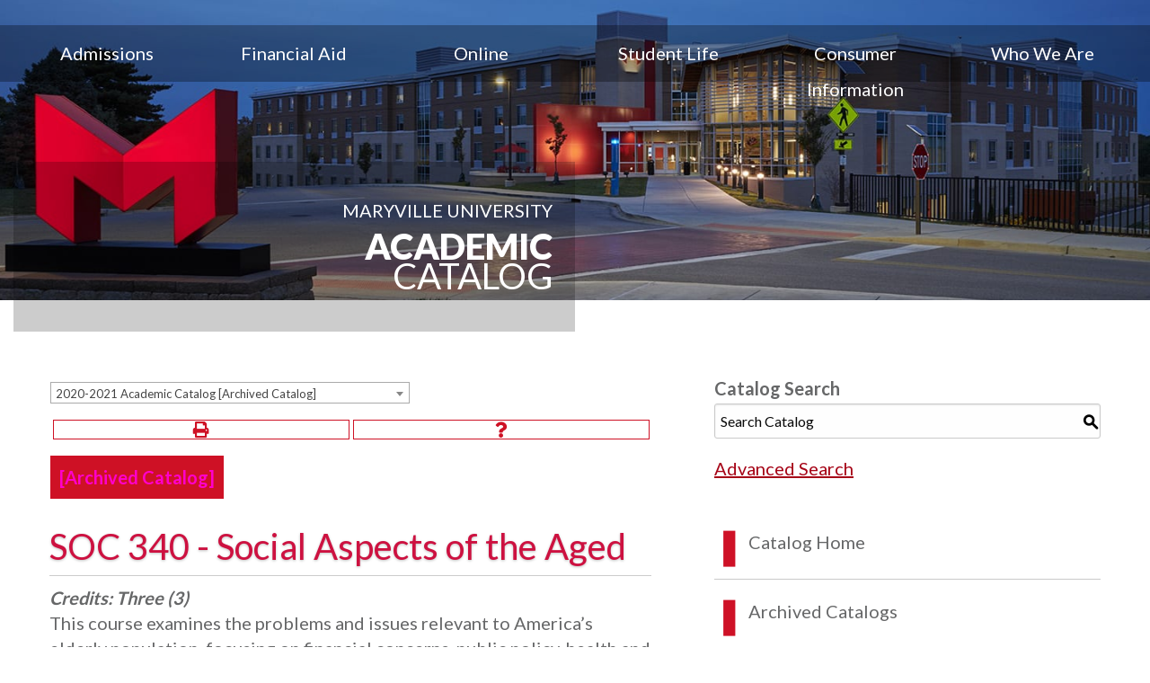

--- FILE ---
content_type: text/html; charset=UTF-8
request_url: https://catalog.maryville.edu/preview_course_nopop.php?catoid=20&coid=56843
body_size: 8947
content:
<!DOCTYPE html>
<html lang="en">
<head>
<title>SOC 340 - Social Aspects of the Aged - </title>
<meta http-equiv="Content-Type" content="text/html; charset=UTF-8">
<meta name="robots" content="noindex">
<link rel="shortcut icon" href="//acalog-clients.s3.amazonaws.com/production/maryville/img/favicon/favicon.ico" />
<link href="//acalog-clients.s3.amazonaws.com/production/maryville/css/gateway/user-styles.css" rel="stylesheet" type="text/css">
<link href="css/public_custom.php" rel="stylesheet" type="text/css">
<link href="global_styles.css?v=01252018" rel="stylesheet" type="text/css">
		<!-- Cache-busting string (deploy date) added to asset URLS -->
		<script src="js/jquery.js?v=01252018" type="text/javascript"></script>
		<script src="js/Tooltip.js?v=01252018" type="text/javascript"></script>
 		<script src="javascripts.js?v=02232018" type="text/javascript"></script>
		<script src="js/smlinks.js?v=01252018" type="text/javascript"></script>
			<script src="/js/highlight.js?v=01252018" type="text/javascript"></script>
<!-- Google Tag Manager -->
<script>(function(w,d,s,l,i){w[l]=w[l]||[];w[l].push({'gtm.start':
new Date().getTime(),event:'gtm.js'});var f=d.getElementsByTagName(s)[0],
j=d.createElement(s),dl=l!='dataLayer'?'&l='+l:'';j.async=true;j.src=
'https://www.googletagmanager.com/gtm.js?id='+i+dl;f.parentNode.insertBefore(j,f);
})(window,document,'script','dataLayer','GTM-MHVLP8');</script>
<!-- End Google Tag Manager --><noscript><p><span class="error">Javascript is currently not supported, or is disabled by this browser. Please enable Javascript for full functionality.</span></p></noscript>
<script type="text/javascript">var gatewayFeatureSearchBar = true; var gatewayFeatureToolbarText = false; var gatewayFeatureBackToTopText = false;</script>
<link type="text/css" rel="stylesheet" href="//acalog-clients.s3.amazonaws.com/global/css/gateway-styles-reset.css" />
<link type="text/css" rel="stylesheet" href="//acalog-clients.s3.amazonaws.com/global/css/gateway-styles-nojs.css" id="gateway-styles-nojs" />
<link type="text/css" rel="stylesheet" href="//acalog-clients.s3.amazonaws.com/production/maryville/css/gateway/gateway-styles.css?v=08212019" />
<script type="text/javascript">document.getElementById("gateway-styles-nojs").parentNode.removeChild(document.getElementById("gateway-styles-nojs"));</script>
<script type="text/javascript" src="//ajax.googleapis.com/ajax/libs/jquery/1.8.1/jquery.min.js"></script>
<script type="text/javascript" src="//acalog-clients.s3.amazonaws.com/global/js/jquery.browser.js"></script>
<script type="text/javascript" src="//acalog-clients.s3.amazonaws.com/global/js/gateway-javascript.js"></script>
<!--[if lte IE 8]><script type="text/javascript" src="//acalog-clients.s3.amazonaws.com/global/js/select-fix.js"></script><![endif]-->
<script src="https://ajax.googleapis.com/ajax/libs/jquery/3.7.1/jquery.min.js"></script>
<script src="https://code.jquery.com/jquery-migrate-git.min.js"></script>
<link href="https://cdnjs.cloudflare.com/ajax/libs/select2/4.0.12/css/select2.min.css" rel="stylesheet" />

<!-- Begin Responsive -->
<meta name="viewport" content="width=device-width, initial-scale=1, minimum-scale=1" />
<script src="https://kit.fontawesome.com/e35e04f508.js" crossorigin="anonymous"></script>
<script src="mobile-js.js"></script>
<link href="mobile-styles.css" rel="stylesheet" type="text/css">
<!-- End Responsive -->

</head>

<body>
<!-- Skip to Navigation -->
<nav id="skip" aria-label="Skip to Main Content">
	<a href="#course_preview_title" class="skip-nav">Skip to Content</a>
</nav>
<table class="toplevel table_default">
  <tr role="banner">
    <td colspan="2" class="block_n2_and_content" id="acalog-header"><div class="acalog-custom" id="acalog-client-javascript">
<script type="text/javascript">
        jQuery(document).ready( function($) { if ($('#gateway-page').length) {

        function wrap_table_block_n2_and_content() {
        jQuery('table.block_n2_and_content').attr('id', 'table_block_n2_and_content_wrapper_fix_1');
        jQuery('table.block_n2_and_content').parent().attr('id', 'table_block_n2_and_content_wrapper_fix_2');
        var table_block_n2_and_content_wrapper = document.createElement('div');
        table_block_n2_and_content_wrapper.setAttribute('id', 'table_block_n2_and_content_wrapper');
        document.getElementById('table_block_n2_and_content_wrapper_fix_2').appendChild(table_block_n2_and_content_wrapper);
        table_block_n2_and_content_wrapper.appendChild(document.getElementById('table_block_n2_and_content_wrapper_fix_1'));
        jQuery('#table_block_n2_and_content_wrapper_fix_1, #table_block_n2_and_content_wrapper_fix_2').removeAttr('id');
        }
        wrap_table_block_n2_and_content();

        $('<nav class="acalog-custom" aria-label="Scroll to Top Link"> <a href="javascript:" class="acalog-custom" id="return-to-top"><span class="fa fa-chevron-up fa-lg">﻿<\/span><\/a><\/nav>').appendTo('body');

        $(window).scroll(function() {
        if ($(this).scrollTop() >= 50) {
                $('#return-to-top').fadeIn(200);
        } else {
                $('#return-to-top').fadeOut(200);
        }
        });
        $('#return-to-top').click(function() {
        $('body,html').animate({
                scrollTop : 0
        }, 500);
        });

        $('#acalog-navigation').children().each(function() {
        if ($(this).is('hr') && $(this).next().is('hr') && $(this).next().next().is('hr') && $(this).next().next().next().is('div')) {
                $(this).addClass('sidenav-heading-indicator');
                $(this).next().addClass('sidenav-heading-indicator');
                $(this).next().next().addClass('sidenav-heading-indicator');
                $(this).next().next().next().addClass('sidenav-heading');
                $(this).next().next().next().children().replaceWith('<span>'+$(this).next().next().next().children().text()+'<\/span>');
        }
        });

        $('#pp-breadcrumbs-container > div > div > div').append('<div style="background-color: rgba(0, 0, 0, 0.2); margin-top: 50px; text-align: right; padding-top:50px; padding: 2%; padding-top: 2%; padding-bottom: 2%; width: 50%;"> <div span="" style="font-size: 20px; padding-top: 15px; color: #ffffff; align-vertical: 24px;">MARYVILLE UNIVERSITY<br> <span style="font-size: 40px; color:#ffffff; font-weight: 900;line-height: 1.3;">ACADEMIC <p> <span style="font-size: 40px; color:#ffffff; line-height: 1.5px;">CATALOG <\/span><\/p><\/span><\/div> <p><\/p> <\/div>');

        $('.block_n3_right').removeClass('float_right');
        $('.block_n3_left').remove();

        }});
</script>
</div>
<!-- End Client Javascript -->

<!-- Start Client Header -->
<div class="acalog-custom" id="acalog-client-header">
    <header>
        
<!-- Begin Large -->
        <div data-sticky-container="" id="primary-nav">
            <div class="mu-main-nav-holder column grid-x expanded sticky" data-options="marginTop:0" data-sticky="">
                <nav class="mu-main-nav">
                    <div class="mu-title-area">
                        <a href="/"><img alt="Maryville Logo" height="60" src="//acalog-clients.s3.amazonaws.com/production/maryville/img/gateway/logo_color.png" width="200"></a>
                    </div>
                    <div class="mu-top-bar-left show-for-medium">
                        <ul class="menu align-left">
                            <li>
                                <a class="mu-nav-link" href="/about">About</a>
                            </li>
                            <li>
                                <a class="mu-nav-link" href="/academics">Academics</a>
                            </li>
                            <li>
                                <a class="mu-nav-link" href="/admissions">Admissions</a>
                            </li>
                            <li>
                                <a class="mu-nav-link" href="https://www.maryvillesaints.com/" target="blank">Athletics</a>
                            </li>
                            <li>
                                <a class="mu-nav-link" href="/studentlife">Student Life</a>
                            </li>
                            <li>
                                <a class="mu-nav-link" href="/alumni">Alumni</a>
                            </li>
                            <li>
                                <a class="mu-nav-link" href="/giving">Giving</a>
                            </li>
                            <li>
                                <a class="mu-nav-link" href="https://online.maryville.edu/?Access_Code=MVU-SUITE-SEO2&amp;utm_campaign=MVU-SUITE-SEO2">Online</a>
                            </li>
                        </ul>
                    </div>
<!-- Right Section -->
                    <div class="mu-top-bar-right align-right">
                        <div data-responsive-toggle="main-menu">
                            <div class="title-bar show-for-small-only" data-toggle="main-menu">
                                <button aria-label="menu" class="menu-icon" id="mobile-menu-button" type="button"></button>
                                <div class="title-bar-title">
                                    Menu
                                </div>
                            </div>
                        </div>
                        <div class="show-for-large">
                            <ul class="menu align-right icon-nav three-up">
                                <li>&#160;
                                </li>
                                <li>&#160;
                                </li>
                                <li>&#160;
                                </li>
                            </ul>
                        </div>
                    </div>
                </nav>
                <div class="show-for-medium-only pp-medium-subnav">
                    <ul class="icon-nav three-up">
                        <li>&#160;
                        </li>
                        <li>&#160;
                        </li>
                        <li>&#160;
                        </li>
                    </ul>
                </div>
            </div>
<!-- end large -->
        </div>
        <div class="mu-main-menu mobile-nav text-center show-for-small-only" id="main-menu">
            <ul class="show-for-small-only" id="mobile-nav-list">
                <li>About
                </li>
                <li>Academics
                </li>
                <li>Admissions
                </li>
                <li>Athletics
                </li>
                <li>Student Life
                </li>
                <li>Alumni
                </li>
                <li>Giving
                </li>
                <li>Online
                </li>
            </ul>
            <div class="icon-nav small-up-3 show-for-small-only pp-small-subnav">
                <ul class="mobile-icon-nav three-up"></ul>
            </div>
        </div>
    </header>
    <div class="scroll-top-wrapper">
        &#160;
    </div>
    <div style="background: url('https://www.maryville.edu/wp-content/uploads/2019/07/Saints-Hall.jpg') no-repeat center center; background-size: cover; height:350px; margin-top: -16px;">
        <p>
            &#160;
        </p>
        <div class="show-for-medium" data-sticky-container="">
            <div class="pp-breadcrumbs-container sticky is-anchored is-at-top" data-events="mutate" data-margin-top="" data-mutate="pp-breadcrumbs-container" data-resize="pp-breadcrumbs-container" data-sticky="rtviwu-sticky" data-top-anchor="2500" id="pp-breadcrumbs-container" style="background-color: rgba(0, 0, 0, 0.12); max-width: 1480px;">
                <div class="grid-container" style="max-width: 1480px;">
                    <div class="grid-x grid-margin-x">
                        <div class="small-12 medium-12 cell">
                            <div>
                                <ul class="menu dropdown expanded menu" data-dropdown-menu="" style="text-align: center;">
                                    <li class="navbar">
                                        <a href="https://www.maryville.edu/admissions" style="color: #ffffff;">Admissions</a>
                                    </li>
                                    <li class="navbar">
                                        <a href="https://www.maryville.edu/admissions/financial-aid/" style="color: #ffffff;">Financial Aid</a>
                                    </li>
                                    <li class="navbar">
                                        <a href="https://online.maryville.edu" style="color: #ffffff;">Online</a>
                                    </li>
                                    <li class="navbar">
                                        <a href="https://www.maryville.edu/studentlife" style="color: #ffffff;">Student Life</a>
                                    </li>
                                    <li class="navbar">
                                        <a href="https://www.maryville.edu/admissions/financial-aid/consumer-information/" style="color: #ffffff;">Consumer Information</a>
                                    </li>
                                    <li class="navbar">
                                        <a href="https://www.maryville.edu/about" style="color: #ffffff;">Who We Are</a>
                                    </li>
                                </ul>
                            </div>
                            <p>
                                
<!-- COPY INSIDE OF HEADER ===-->
                            </p>
                        </div>
                    </div>
                </div>
            </div>
        </div>
    </div>
</div>
<!-- End Client Header -->

<!-- Start Client Footer -->
<div class="acalog-custom" id="acalog-client-footer">
    <div style="background: #f1f1f1; height: 400px;">
        <div class="grid-container">
            <div class="grid-x grid-x-padding grid-margin-x grid-margin-y" style="padding-top: 30px;">
                <div class="small-12 medium-3 cell" style="margin-top: 60px;">
                    <img alt="MaryvilleU" height="152" src="//acalog-clients.s3.amazonaws.com/production/maryville/img/gateway/mulogo.png" style="margin-left: 40px;" width="190">
                </div>
                <div class="small-12 medium-5 cell callout" style="margin-top: 50px; padding-bottom: 20px;">
                    <h3>
                        Contact Us
                    </h3>
                    <p>
                        <span class="pp-strong">Academic Records</span><br>
                        Division of Student Success
                    </p>
                    <p>
                        Lombardi 124<br>
                        314.529.9360<br>
                        <a href="mailto:ssc@maryville.edu">academicrecords@maryville.edu</a>
                    </p>
                </div>
                <div class="small-12 medium-4 cell callout" style="margin-top: 50px;">
                    <h3>
                        Resources
                    </h3>
                    <p>
                        <a href="https://www.maryville.edu/library/">University Library</a><br>
                        <a href="https://www.maryville.edu/office-of-diversity-and-inclusion">Office of Diversity & Inclusion</a><br>
                        <a href="https://www.maryville.edu/studentsuccess">Division of Student Success</a><br>
                        <a href="https://maryvillesaints.com">Athletics</a><br>
                        <a href="https://www.maryville.edu/about/visit/campus-map/">Campus Map</a>
                    </p>
                </div>
            </div>
        </div>
    </div>
    <div class="clear">
        &#160;
    </div>
    <div class="footer-container">
        <div class="mu-footer-top-bar show-for-large">
            <div class="grid-container">
                <div class="grid-x">
                    <div class="medium-12 cell">
                        <a id="mu-footer-tabs" name="mu-footer-tabs"></a>
                        <ul class="tabs" data-tabs="" id="mu-footer-tabs">
                            <li class="tabs-title mu-footer-tab mu-footer-tab-first is-active">
                                <a href="#connect">CONNECT</a>
                            </li>
                            <li class="tabs-title mu-footer-tab">
                                <a href="#resources">RESOURCES</a>
                            </li>
                            <li class="tabs-title mu-footer-tab">
                                <a href="#peopleplaces">PEOPLE & PLACES</a>
                            </li>
                            <li class="tabs-title mu-footer-tab">
                                <a href="#giving">GIVING</a>
                            </li>
                        </ul>
                    </div>
                </div>
            </div>
        </div>
        <div class="mu-footer-content">
            <div class="grid-container">
                <div class="grid-x">
                    <div class="medium-12 cell">
                        <ul class="show-for-small hide-for-large mu-mobile-footer-content vertical menu accordion-menu" data-accordion-menu="">
                            <li>
                                <a href="#">Connect</a>
                                <ul class="menu vertical nested">
                                    <li>
                                        <a href="/mpress" target="blank">Mpress Blog</a>
                                    </li>
                                    <li>
                                        <a href="https://www.facebook.com/MaryvilleUniversity">Facebook</a>
                                    </li>
                                    <li>
                                        <a href="https://twitter.com/maryvilleu">Twitter</a>
                                    </li>
                                    <li>
                                        <a href="https://www.snapchat.com/add/GetInvolvedMU">Snapchat</a>
                                    </li>
                                    <li>
                                        <a href="https://instagram.com/maryvilleu/">Instagram</a>
                                    </li>
                                    <li>
                                        <a href="https://www.youtube.com/user/MaryvilleUniversity">YouTube</a>
                                    </li>
                                </ul>
                            </li>
                            <li>
                                <a href="#">Resources</a>
                                <ul class="menu vertical nested">
                                    <li>
                                        <a href="https://catalog.maryville.edu/index.php?catoid=16">Academic Calendar</a>
                                    </li>
                                    <li>
                                        <a href="http://catalog.maryville.edu/">Catalog</a>
                                    </li>
                                    <li>
                                        <a href="https://www.maryville.edu/about/visit/campus-map/" target="blank">Campus Map</a>
                                    </li>
                                    <li>
                                        <a href="https://accessmu.maryville.edu/WAPROD/WAPROD?&amp;TYPE=M&amp;PID=CORE-WBMAIN&amp;TOKENIDX=">Course Search</a>
                                    </li>
                                    <li>
                                        <a href="/admissions/financial-aid/consumer-information/">Consumer Information</a>
                                    </li>
                                    <li>
                                        <a href="https://jobs.maryville.edu">Employment</a>
                                    </li>
                                    <li>
                                        <a href="https://epay.maryville.edu/C21017_tsa/web/login.jsp">ePay</a>
                                    </li>
                                    <li>
                                        <a href="https://www.maryville.edu/admissions/financial-aid/">Financial Aid</a>
                                    </li>
                                    <li>
                                        <a href="/administrative-offices/institutional-research/">Institutional Research</a>
                                    </li>
                                    <li>
                                        <a href="/library/">Library</a>
                                    </li>
                                    <li>
                                        <a href="https://community.maryville.edu">Maryville Community</a>
                                    </li>
                                    <li>
                                        <a href="/policies/">Policy Library</a>
                                    </li>
                                    <li>
                                        <a href="/publicsafety/">Public Safety</a>
                                    </li>
                                    <li>
                                        <a href="/strategicplan/">Strategic Plan</a>
                                    </li>
                                    <li>
                                        <a href="/web-accessibility/">Web Accessibility</a>
                                    </li>
                                </ul>
                            </li>
                            <li>
                                <a href="#">People & Places</a>
                                <ul class="menu vertical nested">
                                    <li>
                                        <a href="/ssc/">Student Service Center</a>
                                    </li>
                                    <li>
                                        <a href="/fye/">Student Success</a>
                                    </li>
                                    <li>
                                        <a href="https://online.maryville.edu/?Access_Code=MVU-BRAND-SEO2&amp;utm_campaign=MVU-BRAND-SEO2">Online Education</a>
                                    </li>
                                    <li>
                                        <a href="https://mstore.maryville.edu/">The M Store</a>
                                    </li>
                                    <li>
                                        <a href="/president/">Office of the President</a>
                                    </li>
                                    <li>
                                        <a href="/directory/">Faculty/Staff Directory</a>
                                    </li>
                                    <li>
                                        <a href="/hr/">Human Resources</a>
                                    </li>
                                    <li>
                                        <a href="/academicaffairs/center-teaching-learning/adjunctfaculty/">Adjunct Faculty</a>
                                    </li>
                                    <li>
                                        <a href="/office-of-diversity-and-inclusion/">Office of Diversity and Inclusion</a>
                                    </li>
                                    <li>
                                        <a href="/marketing/">Integrated Marketing & Communications</a>
                                    </li>
                                </ul>
                            </li>
                            <li>
                                <a href="#">Giving</a>
                                <ul class="menu vertical nested">
                                    <li>
                                        <a href="https://crowdfunding.maryville.edu/give/137800/#!/donation/checkout">Give Now</a>
                                    </li>
                                    <li>
                                        <a href="/giving/ways-to-give/">Ways To Give</a>
                                    </li>
                                    <li>
                                        <a href="/giving/">Giving To Maryville</a>
                                    </li>
                                    <li>
                                        <a href="/giving/duchesne-society/">Duchesne Society</a>
                                    </li>
                                </ul>
                            </li>
                        </ul>
                        <div class="tabs-content show-for-large" data-tabs-content="mu-footer-tabs" id="mu-footer-tabs-content">
                            <div class="tabs-panel mu-footer-tabs-panel is-active" id="connect">
                                <div class="grid-x medium-up-4 medium-centered">
                                    <div class="cell">
                                        <a href="https://www.maryville.edu/mpress" target="blank">Mpress Blog</a>
                                    </div>
                                    <div class="cell">
                                        <a href="https://www.facebook.com/MaryvilleUniversity">Facebook</a>
                                    </div>
                                    <div class="cell">
                                        <a href="https://twitter.com/maryvilleu">Twitter</a>
                                    </div>
                                    <div class="cell">
                                        <a href="https://www.snapchat.com/add/GetInvolvedMU">Snapchat</a>
                                    </div>
                                    <div class="cell">
                                        <a href="https://instagram.com/maryvilleu/">Instagram</a>
                                    </div>
                                    <div class="cell">
                                        <a href="https://www.youtube.com/user/MaryvilleUniversity">YouTube</a>
                                    </div>
                                </div>
                            </div>
                            <div class="tabs-panel mu-footer-tabs-panel" id="resources">
                                <div class="grid-x medium-up-4 medium-centered">
                                    <div class="cell">
                                        <a href="https://catalog.maryville.edu/index.php?catoid=16">Academic Calendar</a>
                                    </div>
                                    <div class="cell">
                                        <a href="http://catalog.maryville.edu/">Catalog</a>
                                    </div>
                                    <div class="cell">
                                        <a href="https://www.maryville.edu/about/visit/campus-map/" target="blank">Campus Map</a>
                                    </div>
                                    <div class="cell">
                                        <a href="https://accessmu.maryville.edu/WAPROD/WAPROD?&amp;TYPE=M&amp;PID=CORE-WBMAIN&amp;TOKENIDX=">Course Search</a>
                                    </div>
                                    <div class="cell">
                                        <a href="/admissions/financial-aid/consumer-information/">Consumer Information</a>
                                    </div>
                                    <div class="cell">
                                        <a href="https://jobs.maryville.edu">Employment</a>
                                    </div>
                                    <div class="cell">
                                        <a href="https://epay.maryville.edu/C21017_tsa/web/login.jsp">ePay</a>
                                    </div>
                                    <div class="cell">
                                        <a href="/admissions/financial-aid/">Financial Aid</a>
                                    </div>
                                    <div class="cell">
                                        <a href="/administrative-offices/institutional-research/">Institutional Research</a>
                                    </div>
                                    <div class="cell">
                                        <a href="/library/">Library</a>
                                    </div>
                                    <div class="cell">
                                        <a href="https://community.maryville.edu">Maryville Community</a>
                                    </div>
                                    <div class="cell">
                                        <a href="/policies/">Policy Library</a>
                                    </div>
                                    <div class="cell">
                                        <a href="/publicsafety/">Public Safety</a>
                                    </div>
                                    <div class="cell">
                                        <a href="/strategicplan/">Strategic Plan</a>
                                    </div>
                                    <div class="cell">
                                        <a href="/web-accessibility/">Web Accessibility</a>
                                    </div>
                                </div>
                            </div>
                            <div class="tabs-panel mu-footer-tabs-panel" id="peopleplaces">
                                <div class="grid-x medium-up-4 medium-centered">
                                    <div class="cell">
                                        <a href="/ssc/">Student Service Center</a>
                                    </div>
                                    <div class="cell">
                                        <a href="/fye/">Student Success</a>
                                    </div>
                                    <div class="cell">
                                        <a href="https://online.maryville.edu/?Access_Code=MVU-BRAND-SEO2&amp;utm_campaign=MVU-BRAND-SEO2">Online Education</a>
                                    </div>
                                    <div class="cell">
                                        <a href="https://mstore.maryville.edu/">The M Store</a>
                                    </div>
                                    <div class="cell">
                                        <a href="/president/">Office of the President</a>
                                    </div>
                                    <div class="cell">
                                        <a href="/directory/">Faculty/Staff Directory</a>
                                    </div>
                                    <div class="cell">
                                        <a href="/hr/">Human Resources</a>
                                    </div>
                                    <div class="cell">
                                        <a href="/academicaffairs/center-teaching-learning/adjunctfaculty/">Adjunct Faculty</a>
                                    </div>
                                    <div class="cell">
                                        <a href="/marketing/">Integrated Marketing & Communications</a>
                                    </div>
                                    <div class="cell">
                                        <a href="/office-of-diversity-and-inclusion/">Office of Diversity and Inclusion</a>
                                    </div>
                                </div>
                            </div>
                            <div class="tabs-panel mu-footer-tabs-panel" id="giving">
                                <div class="grid-x medium-up-4 medium-centered">
                                    <div class="cell">
                                        <a href="https://crowdfunding.maryville.edu/give/137800/#!/donation/checkout">Give Now</a>
                                    </div>
                                    <div class="cell">
                                        <a href="/giving/ways-to-give/">Ways To Give</a>
                                    </div>
                                    <div class="cell">
                                        <a href="/giving/">Giving To Maryville</a>
                                    </div>
                                    <div class="cell">
                                        <a href="/giving/duchesne-society/">Duchesne Society</a>
                                    </div>
                                    <div class="cell">
                                        <a href="/giving/scholarships-and-naming-opportunities/">Scholarship and Naming Opportunities</a>
                                    </div>
                                </div>
                            </div>
                        </div>
                    </div>
                </div>
            </div>
            <div class="mu-subfooter">
                <div class="grid-container">
                    <div class="grid-x grid-margin-x">
                        <div class="medium-6 cell">
                            <div id="mu-subfooter-tag-line">
                                
<!-- Many Connections. Only One <span class="mu-only-one-u-text">U.</span> --><img src="//acalog-clients.s3.amazonaws.com/production/maryville/img/gateway/tagline.png">
                            </div>
                        </div>
                        <div class="medium-6 cell">
                            <div class="show-for-medium" id="mu-subfooter-text">
                                ©2019 Maryville University | <span class="mu-strong">1-800-627-9855</span>
                            </div>
                            <div class="show-for-medium" id="mu-subfooter-phone-only">
                                <span class="mu-strong">1-800-627-9855</span>
                            </div>
                            <div class="show-for-small-only" id="mu-mobile-subfooter">
                                <span class="mu-strong">1-800-627-9855</span><br>
                                <span class="mu-copyright">©2019 Maryville University</span>
                            </div>
                        </div>
                    </div>
                </div>
            </div>
            <div class="grid-x show-for-medium" id="mu-subfooter-copyright-only">
                <div class="medium-12 cell text-center">
                    ©2019 Maryville University
                </div>
            </div>
        </div>
    </div>
</div>
<!-- End Client Footer -->
<script type="text/javascript" src="//acalog-clients.s3.amazonaws.com/production/maryville/img/gateway/jquery.js?ver=1.12.4-wp"></script>
<script type="text/javascript" src="//acalog-clients.s3.amazonaws.com/production/maryville/img/gateway/jquery-migrate.min.js?ver=1.4.1"></script>
<script type="text/javascript" src="//acalog-clients.s3.amazonaws.com/production/maryville/img/gateway/jquery.transit.min.js?ver=5.2.2"></script>
<script type="text/javascript" src="//acalog-clients.s3.amazonaws.com/production/maryville/img/gateway/jquery.lazyload.min.js?ver=5.2.2"></script>
<script type="text/javascript" src="//acalog-clients.s3.amazonaws.com/production/maryville/img/gateway/jquery.magnific-popup.min.js?ver=5.2.2"></script>
<script type="text/javascript" src="//acalog-clients.s3.amazonaws.com/production/maryville/img/gateway/jquery.carouFredSel-6.2.1-packed.js?ver=5.2.2"></script>
<script type="text/javascript" src="//acalog-clients.s3.amazonaws.com/production/maryville/img/gateway/jquery.touchSwipe.min.js?ver=5.2.2"></script>
<script type="text/javascript" src="//acalog-clients.s3.amazonaws.com/production/maryville/img/gateway/jquery.sumoselect.min.js?ver=3.0.3"></script>
<script type="text/javascript" src="//acalog-clients.s3.amazonaws.com/production/maryville/img/gateway/jquery.mobile.min.js?ver=1.3.2"></script>
<script type="text/javascript" src="//acalog-clients.s3.amazonaws.com/production/maryville/img/gateway/modernizr.js"></script>
<script type="text/javascript" src="//acalog-clients.s3.amazonaws.com/production/maryville/img/gateway/scripts.js?ver=1"></script>
<script type="text/javascript" src="//acalog-clients.s3.amazonaws.com/production/maryville/img/gateway/script-block-06.js"></script>
<script type="text/javascript" src="//acalog-clients.s3.amazonaws.com/production/maryville/img/gateway/script-block-11.js"></script>
<script type="text/javascript" src="//acalog-clients.s3.amazonaws.com/production/maryville/img/gateway/script-block-12.js"></script>
<script type="text/javascript" src="//acalog-clients.s3.amazonaws.com/production/maryville/img/gateway/script-block-13.js"></script>
<script type="text/javascript" src="//acalog-clients.s3.amazonaws.com/production/maryville/img/gateway/script-block-14.js"></script>
<script src="//acalog-clients.s3.amazonaws.com/production/maryville/img/gateway/carousel.js" type="text/javascript"></script>
<script type="text/javascript" src="//acalog-clients.s3.amazonaws.com/production/maryville/img/gateway/foundation.js?ver=4.3.1"></script>
<script type="text/javascript" src="//acalog-clients.s3.amazonaws.com/production/maryville/img/gateway/what-input.js?ver=4.3.1"></script>
<script type="text/javascript" src="//acalog-clients.s3.amazonaws.com/production/maryville/img/gateway/app.js?ver=4.3.1"></script></td>
  </tr>
  <tr class="acalog-block-n1" role="navigation" aria-label="Get Print-friendly Page">
    <td class="block_n1_right"><span class="n1_header">Maryville University</span></td>
    <td class="block_n1_left">&#160;&#160;&#160;</td>
  </tr>
  <tr role="main">
    <td class="block_n2_and_content">
	<table class="block_n2_and_content table_default">
   		<tr>
			<!-- Begin N3 -->
			<td class="block_n2_and_content">
	<table class="table_default">
		<tr>
			<td class="block_n3_off block_n3_left">
				<span class="n3_header"><span id="acalog-catalog-name" class="no_display">2020-2021 Academic Catalog</span>&#160;</span>
			</td>
			<td class="block_n3_off block_n3_right float_right">
										<form name="select_catalog" method="post" action="/index.php">
											<table class="default_no_width">
						<tr>
							<td>
																	<div id="catalog_select_parent">
										<label for="select_catalog" class="sr-only" id="catalog_label">Select a Catalog</label>
										<select name="catalog" aria-labelledby="catalog_label" title="Select a Catalog">														<option value="25" >2025-2026 Academic Catalog</option>
																												<option value="24" >2024-2025 Academic Catalog [Archived Catalog]</option>
																												<option value="23" >2023-2024 Academic Catalog [Archived Catalog]</option>
																												<option value="22" >2022-2023 Academic Catalog [Archived Catalog]</option>
																												<option value="21" >2021-2022 Academic Catalog [Archived Catalog]</option>
																												<option value="20" selected>2020-2021 Academic Catalog [Archived Catalog]</option>
																												<option value="18" >2019-2020 Academic Catalog [Archived Catalog]</option>
																												<option value="15" >2018-2019 Academic Catalog [Archived Catalog]</option>
																												<option value="14" >2017-2018 Academic Catalog [Archived Catalog]</option>
																												<option value="13" >2016-2017 Academic Catalog [Archived Catalog]</option>
																												<option value="12" >2015-2016 Academic Catalog [Archived Catalog]</option>
																												<option value="11" >2014-2015 Academic Catalog [Archived Catalog]</option>
																												<option value="10" >2013-2014 Academic Catalog [Archived Catalog]</option>
																												<option value="9" >2012-2013 Academic Catalog [Archived Catalog]</option>
																												<option value="8" >2011-2012 Academic Catalog [Archived Catalog]</option>
																												<option value="7" >2010-2011 Academic Catalog [Archived Catalog]</option>
																												<option value="6" >2009-2010 Academic Catalog [Archived Catalog]</option>
																												<option value="1" >2008-2009 Academic Catalog [Archived Catalog]</option>
																												<option value="16" >Calendars</option>
																								</select>
									</div>
							</td>
							<td>&#160;&#160;
																		<input type="submit" title="Select a Catalog" name="sel_cat_submit" value="GO">
																		&#160;
															</td>
						</tr>
					</table>
				</form>
			</td>
		</tr>
	</table>
</td>
		<td class="block_date_outer_left">&#160;</td>
		<td class="block_date_inner">
			<span class="date">&#160;
			Jan 21, 2026			</span>
		</td>
		<td class="block_date_outer_right">&#160;</td>
		<!-- End N3. -->
		</tr>
	     <tr>
          <td class="block_content_outer">
            <table class="table_default">
              <tr>
                <td class="block_content" colspan="2">
                  <table class="table_default">
                    <tr>
                      <td>
                      						<div class="help_block"><a href="help.php?catoid=20" onClick="acalogPopup('help.php?catoid=20', 'help', 770, 530, 'yes');return false;" accesskey="h" target="_blank" class="help acalog-highlight-ignore"><strong>HELP</strong></a></div>
						<span class="acalog_archived_catalog"><span class="acalog_catalog_name">2020-2021 Academic Catalog</span></span> <span class="n1_archived acalog-highlight-ignore">[Archived Catalog]</span><br> <br>
					<div style="float: right"><a rel="nofollow" href="/preview_course_nopop.php?catoid=20&amp;coid=56843&amp;print" onclick="acalogPopup('/preview_course_nopop.php?catoid=20&amp;coid=56843&amp;print', 'print_preview', 770, 530, 'yes');return false;" target="_blank"  class="print_link acalog-highlight-ignore" alt="Text Version" title="Print-Friendly Page (opens a new window)"><span class="sr-only">Print-Friendly Page (opens a new window)</span></a></div><div class='acalog-social-media-links float_right'> </div>                      </td>
                    </tr>
                  </table>
                  <p><h1 id='course_preview_title'>SOC 340 - Social Aspects of the Aged </h1><hr><em><strong>Credits:</strong></em> <em><strong>Three (3)</strong></em><br>This course examines the problems and issues relevant to America&#8217;s elderly population, focusing on financial concerns, public policy, health and institutionalization.<br>  <em>General Education Area:</em> <em>Social Science</em><br><em>Cross-listed:</em> <em><strong>PSYC-340</strong></em><br><em>Prerequisite:</em> <strong>SOC-101, SOC-202H, PSYC-101, PSYC-202H; Minimum grade C-</strong><br><strong></strong></p>
				  <br><hr><div style="float: right">&#160;<a href="javascript:void(0);" class="acalog_top_link acalog-highlight-ignore">Back to Top</a> | <a rel="nofollow" href="/preview_course_nopop.php?catoid=20&amp;coid=56843&amp;print" onclick="acalogPopup('/preview_course_nopop.php?catoid=20&amp;coid=56843&amp;print', 'print_preview', 770, 530, 'yes');return false;" target="_blank"  class="print_link acalog-highlight-ignore" alt="Text Version" title="Print-Friendly Page (opens a new window)"><span class="sr-only">Print-Friendly Page (opens a new window)</span></a></div><div class='acalog-social-media-links float_right'> </div>                  </td>
              </tr>
            </table>
            </td>
			<!-- N2 goes here. -->
		  	<td class="block_n2" colspan="3" id="acalog-nav">
  <table class="block_n2_content links_table">
	<tr>
		<td role="search" aria-labelledby="n2_search_header" class="block_n2_search
			">
		<form name="n2_search" method="get" action="/search_advanced.php" onSubmit="return validateSearchOptions()">
		<fieldset id="global-search-fieldset">
			<legend>Global Search</legend>
		  <input type="hidden" title="Cur Cat OID" name="cur_cat_oid" value="20">
		  <input type="hidden" title="Search Database" name="search_database" value="Search">
		  <input type="hidden" title="Search" name="search_db" value="Search">
		  <input type="hidden" title="cpage" name="cpage" value="1">
		  <input type="hidden" title="ecpage" name="ecpage" value="1">
		  <input type="hidden" title="ppage" name="ppage" value="1">
		  <input type="hidden" title="spage" name="spage" value="1">
		  <input type="hidden" title="tpage" name="tpage" value="1">
			<span class="n2_search_header" id="n2_search_header">Catalog Search</span>			<br>
			<span class="no_display">
				<label for="location" class="no_display">Choose Search Location</label>
				<div id="location_select_parent">
					
					<script>
						function reloadLocations() {
							var locations_in_use = 0; 
							var chosen_locations_div = document.getElementById('chosen_locations_div');
							var category = document.getElementById('location').value;
							if((category === '1' || category === '3' || category === '33') && (locations_in_use !== 0)){
								chosen_locations_div.classList.remove("disabled");
							} else {
								chosen_locations_div.classList.add("disabled");
							}
						};
					</script>

					<select name="location" id="location" title="Choose Search Location" onChange="reloadLocations();">
						<option value="-1">Select an option</option>
														<option value="3">Courses</option>
																<option value="1">Programs</option>
																<option value="28">Schools and Departments</option>
																<option value="30">Policies & Other Non-academic Content</option>
																<option value="33" selected>Entire Catalog</option>
													</select>
				</div>
				<br>
			</span>


			<span>
				                <div id="chosen_locations_div" class= >
					
                </div>					

			</span>
			<span class="show">
				<label for="keyword" class="no_display">Search Keyword Field</label><input type="text" title="Search Keyword Field, required" name="filter[keyword]" value="Enter Keyword  " size="15" maxlength="150" id="keyword" onFocus="if (this.value == 'Enter Keyword  ') { this.value=''; }" class="n2_form_words" aria-required="true" required>
				<input type="submit" title="GO" value="GO"><br>
			</span>
			<span class="no_display"><br />
				<input type="checkbox" title="Exact Match" name="filter[exact_match]" value="1"  id="exact_match_n2"> 
				<label for="exact_match_n2" class="n2_search">Whole Word/Phrase</label>
				<br />
			</span>
		  	<span class="n2_search">
				<a href="/search_advanced.php?catoid=20" class="navbar">
					Advanced Search				</a>
			</span>
			<br>
		</fieldset>
	</form>
		</td>
	</tr>
	<tr>
	  <td>
		<hr class="navbar">
	  </td>
	</tr>
	<tr>
	  <td class="nowrap">

		<!-- Begin Responsive -->
				<div class="mobile-menu-toggle" tabindex=0>Catalog Navigation</div>
				<!-- End Responsive -->
		
		<table class="block_n2_links links_table">
		  <tr>
			<td id="acalog-navigation">
			  <div class="n2_links">&#160;&#160;<a href="/index.php?catoid=20" class="navbar">Catalog Home</a></div>
				<div class="n2_links">&#160;&#160;<a href="/content.php?catoid=20&navoid=1620" class="navbar">Archived Catalogs</a>			</div>
							<div class="n2_links">&#160;&#160;<a href='https://catalog.maryville.edu/index.php?catoid=16' class="navbar" target="_blank">Academic Calendars</a>			</div>
			<br>			</div>
			<br>			</div>
			<hr class="navbar">			</div>
			<hr class="navbar">			</div>
			<hr class="navbar">			</div>
							<div class="n2_links">&#160;&#160;<a href="/content.php?catoid=20&navoid=1634" class="navbar">Academic Programs &amp; Courses</a>			</div>
							<div class="n2_links">&#160;&#160;<a href="/content.php?catoid=20&navoid=1619" class="navbar">Undergraduate Programs (A-Z)</a>			</div>
							<div class="n2_links">&#160;&#160;<a href="/content.php?catoid=20&navoid=1625" class="navbar">Graduate &amp; Doctoral Programs (A-Z)</a>			</div>
							<div class="n2_links">&#160;&#160;<a href="/content.php?catoid=20&navoid=1666" class="navbar">Special Programs</a>			</div>
							<div class="n2_links">&#160;&#160;<a href="/content.php?catoid=20&navoid=1661" class="navbar">Academic Programs at a Glance</a>			</div>
							<div class="n2_links">&#160;&#160;<a href="/content.php?catoid=20&navoid=1664" class="navbar">Courses</a>			</div>
			<br>			</div>
			<br>			</div>
			<hr class="navbar">			</div>
			<hr class="navbar">			</div>
			<hr class="navbar">			</div>
							<div class="n2_links">&#160;&#160;<a href="/content.php?catoid=20&navoid=1635" class="navbar">Schools and Colleges</a>			</div>
							<div class="n2_links">&#160;&#160;<a href="/content.php?catoid=20&navoid=1621" class="navbar">College of Arts and Sciences</a>			</div>
							<div class="n2_links">&#160;&#160;<a href="/content.php?catoid=20&navoid=1622" class="navbar">The John E. Simon School of Business</a>			</div>
							<div class="n2_links">&#160;&#160;<a href="/content.php?catoid=20&navoid=1623" class="navbar">School of Education</a>			</div>
							<div class="n2_links">&#160;&#160;<a href="/content.php?catoid=20&navoid=1624" class="navbar">Myrtle E. and Earl E. Walker College of Health Professions</a>			</div>
			<br>			</div>
			<br>			</div>
			<hr class="navbar">			</div>
			<hr class="navbar">			</div>
			<hr class="navbar">			</div>
							<div class="n2_links">&#160;&#160;<a href="/content.php?catoid=20&navoid=1645" class="navbar">University Policies &amp; Information</a>			</div>
							<div class="n2_links">&#160;&#160;<a href="/content.php?catoid=20&navoid=1613" class="navbar">Undergraduate Admission Requirements</a>			</div>
							<div class="n2_links">&#160;&#160;<a href="/content.php?catoid=20&navoid=1614" class="navbar">Graduate Admission Requirements</a>			</div>
							<div class="n2_links">&#160;&#160;<a href="/content.php?catoid=20&navoid=1612" class="navbar">Characteristics of a Maryville Graduate</a>			</div>
							<div class="n2_links">&#160;&#160;<a href="/content.php?catoid=20&navoid=1665" class="navbar">Financial Matters</a>			</div>
							<div class="n2_links">&#160;&#160;<a href="/content.php?catoid=20&navoid=1650" class="navbar">Policies and Information</a>			</div>
							<div class="n2_links">&#160;&#160;<a href="/content.php?catoid=20&navoid=1615" class="navbar">AP, CLEP, and IB Credit Chart</a>			</div>
							<div class="n2_links">&#160;&#160;<a href="/content.php?catoid=20&navoid=1656" class="navbar">Maryville Faculty</a>			</div>
							<div class="n2_links">&#160;&#160;<a href="/content.php?catoid=20&navoid=1658" class="navbar">Accreditations and Memberships</a>			</div>
						</td>
		  </tr>
		</table>
	  </td>
	</tr>
	<tr>
	  <td>
		<hr class="navbar">
	  </td>
	</tr>
  </table>
		</td>
<!-- End of N2 -->
        </tr>
      </table>
    </td>
	<td class="block_border_left">&#160;&#160;&#160;</td>
  </tr>
  <tr role="contentinfo" aria-label="Footer with copyright and information links">
	<td class="block_footer_rb">
<div class="nobr">All <a href="/misc/catalog_list.php?catoid=20" class="footer" >catalogs</a> &#169; 2026 Maryville University.</div> <div class="nobr">Powered by <a href="http://www.moderncampus.com" target="_blank" class="footer">Modern Campus Catalog™</a>.</div>
</td>
	<td class="block_footer_lb">&#160;&#160;&#160;</td>
  </tr>
</table>
<script src="https://cdnjs.cloudflare.com/ajax/libs/select2/4.0.12/js/select2.full.min.js"></script>

--- FILE ---
content_type: text/css
request_url: https://acalog-clients.s3.amazonaws.com/production/maryville/css/gateway/user-styles.css
body_size: 5154
content:

.tooltip body,
.toplevel_popup body,
table.block_n2_and_content body {
	font-size: 20px;
	font-weight: inherit;
	font-family: Arial, Verdana, Helvetica, sans-serif;
}
.tooltip td,
.toplevel_popup td,
table.block_n2_and_content td {
	color: #666768;
	font-size: 20px;
	font-weight: inherit;
	font-family: Arial, Verdana, Helvetica, sans-serif;
}
.tooltip th,
.toplevel_popup th,
table.block_n2_and_content th {
	color: #666768;
	font-size: 20px;
	font-weight: bold;
	font-family: Arial, Verdana, Helvetica, sans-serif;
}
.tooltip .n1_header,
.toplevel_popup .n1_header,
table.block_n2_and_content .n1_header {
	color: #666768;
	font-size: 20px;
	font-weight: bold;
	font-family: Arial, Verdana, Helvetica, sans-serif;
}
.tooltip .n1_archived,
.toplevel_popup .n1_archived,
table.block_n2_and_content .n1_archived {
	color: #FF00CC;
	font-size: 20px;
	font-weight: bold;
	font-family: Arial, Verdana, Helvetica, sans-serif;
}
.tooltip .n3_header,
.toplevel_popup .n3_header,
table.block_n2_and_content .n3_header {
	color: #ffffff;
	font-size: 6px;
	font-weight: inherit;
	font-family: Arial, Verdana, Helvetica, sans-serif;
}
.tooltip h1, .tooltip .header,
.toplevel_popup h1, .toplevel_popup .header,
table.block_n2_and_content h1, table.block_n2_and_content .header {
	color: #cd1140;
	font-size: 40px;
	font-weight: inherit;
	font-family: Arial, Verdana, Helvetica, sans-serif;
}
.tooltip h2, .tooltip .header_2,
.toplevel_popup h2, .toplevel_popup .header_2,
table.block_n2_and_content h2, table.block_n2_and_content .header_2 {
	color: #cd1140;
	font-size: 32px;
	font-weight: bold;
	font-family: Arial, Verdana, Helvetica, sans-serif;
}
.tooltip h3, .tooltip .header_3,
.toplevel_popup h3, .toplevel_popup .header_3,
table.block_n2_and_content h3, table.block_n2_and_content .header_3 {
	color: #676767;
	font-size: 28px;
	font-weight: bold;
	font-family: Arial, Verdana, Helvetica, sans-serif;
}
.tooltip h4, .tooltip .header_4,
.toplevel_popup h4, .toplevel_popup .header_4,
table.block_n2_and_content h4, table.block_n2_and_content .header_4 {
	color: #676767;
	font-size: 24px;
	font-weight: inherit;
	font-family: Arial, Verdana, Helvetica, sans-serif;
}
.tooltip h5, .tooltip .header_5,
.toplevel_popup h5, .toplevel_popup .header_5,
table.block_n2_and_content h5, table.block_n2_and_content .header_5 {
	color: #676767;
	font-size: 22px;
	font-weight: inherit;
	font-family: Arial, Verdana, Helvetica, sans-serif;
}
.tooltip h6, .tooltip .header_6,
.toplevel_popup h6, .toplevel_popup .header_6,
table.block_n2_and_content h6, table.block_n2_and_content .header_6 {
	color: #676767;
	font-size: 20px;
	font-weight: inherit;
	font-family: Arial, Verdana, Helvetica, sans-serif;
}
.tooltip .date,
.toplevel_popup .date,
table.block_n2_and_content .date {
	color: #666768;
	font-size: 20px;
	font-weight: inherit;
	font-family: Arial, Verdana, Helvetica, sans-serif;
}
.tooltip .n2_search_header,
.toplevel_popup .n2_search_header,
table.block_n2_and_content .n2_search_header {
	color: #666768;
	font-size: 20px;
	font-weight: bold;
	font-family: Arial, Verdana, Helvetica, sans-serif;
}
.tooltip a:link, .tooltip a:visited,
.toplevel_popup a:link, .toplevel_popup a:visited,
table.block_n2_and_content a:link, table.block_n2_and_content a:visited {
	color: #A60417;
	font-size: 20px;
	font-weight: inherit;
	font-family: Arial, Verdana, Helvetica, sans-serif;
	text-decoration: underline;
}
.tooltip a:active, .tooltip a:hover,
.toplevel_popup a:active, .toplevel_popup a:hover,
table.block_n2_and_content a:active, table.block_n2_and_content a:hover {
	color: #A60417;
	font-size: 20px;
	font-weight: inherit;
	font-family: Arial, Verdana, Helvetica, sans-serif;
	text-decoration: underline;
}
.tooltip a.navbar:link, .tooltip a.navbar:visited,
.toplevel_popup a.navbar:link, .toplevel_popup a.navbar:visited,
table.block_n2_and_content a.navbar:link, table.block_n2_and_content a.navbar:visited {
	color: #666768;
	font-size: 20px;
	font-weight: inherit;
	font-family: Arial, Verdana, Helvetica, sans-serif;
	text-decoration: none;
}
.tooltip a.navbar:active, .tooltip a.navbar:hover,
.toplevel_popup a.navbar:active, .toplevel_popup a.navbar:hover,
table.block_n2_and_content a.navbar:active, table.block_n2_and_content a.navbar:hover {
	color: #666768;
	font-size: 20px;
	font-weight: inherit;
	font-family: Arial, Verdana, Helvetica, sans-serif;
	text-decoration: none;
}
.tooltip a.navbar_chosen:link, .tooltip a.navbar_chosen:visited,
.toplevel_popup a.navbar_chosen:link, .toplevel_popup a.navbar_chosen:visited,
table.block_n2_and_content a.navbar_chosen:link, table.block_n2_and_content a.navbar_chosen:visited {
	color: #666768;
	font-size: 20px;
	font-weight: inherit;
	font-family: Arial, Verdana, Helvetica, sans-serif;
	text-decoration: none;
}
.tooltip a.navbar_chosen:active, .tooltip a.navbar_chosen:hover,
.toplevel_popupa.navbar_chosen:active, .toplevel_popupa.navbar_chosen:active,
table.block_n2_and_content a.navbar_chosen:active, table.block_n2_and_content a.navbar_chosen:hover {
	color: #666768;
	font-size: 20px;
	font-weight: inherit;
	font-family: Arial, Verdana, Helvetica, sans-serif;
	text-decoration: none;
}


--- FILE ---
content_type: text/css
request_url: https://acalog-clients.s3.amazonaws.com/production/maryville/css/gateway/gateway-styles.css?v=08212019
body_size: 653881
content:
@import url(https://fonts.googleapis.com/css?family=Lato%3A400%2C700%2C900&ver=5.2.2);
#gateway-popup #gateway-back-to-top-icon,
#gateway-popup .gateway-toolbar-share-contents,
#gateway-popup .gateway-toolbar-item a.acalog-icon,
#gateway-page #gateway-back-to-top-icon,
#gateway-page .gateway-toolbar-share-contents,
#gateway-page .gateway-toolbar-item a.acalog-icon {
  background-color: #FFFFFF !important;
  border-color: #CE1125 !important;
  color: #CE1125 !important;
}
#gateway-popup #gateway-back-to-top-icon:hover,
#gateway-popup .gateway-toolbar-item-active a.acalog-icon,
#gateway-popup .gateway-toolbar-item.gateway-toolbar-portfolio-active a.acalog-icon,
#gateway-popup .gateway-toolbar-item a.acalog-icon:hover,
#gateway-page #gateway-back-to-top-icon:hover,
#gateway-page .gateway-toolbar-item-active a.acalog-icon,
#gateway-page .gateway-toolbar-item.gateway-toolbar-portfolio-active a.acalog-icon,
#gateway-page .gateway-toolbar-item a.acalog-icon:hover {
  background-color: #CE1125 !important;
  border-color: #FFFFFF !important;
  color: #FFFFFF !important;
}
#gateway-popup .tooltip,
#gateway-page .tooltip {
  border-color: #CE1125 !important;
  background-color: #F4F4F4 !important;
}
#gateway-popup td.td_lb,
#gateway-popup td.td_rb,
#gateway-popup th.th_lt,
#gateway-popup th.th_rt,
#gateway-page td.td_lb,
#gateway-page td.td_rb,
#gateway-page th.th_lt,
#gateway-page th.th_rt {
  background-color: #CE1125;
  color: #FFFFFF;
}
#gateway-popup .block_n2 hr,
#gateway-popup .block_content hr,
#gateway-page .block_n2 hr,
#gateway-page .block_content hr {
  border-color: #cccccc;
}
#gateway-popup td.td_light,
#gateway-page td.td_light {
  background-color: #F4F4F4;
}
#gateway-popup table.td_light,
#gateway-popup table.td_dark,
#gateway-popup td.td_dark,
#gateway-popup td.td_Dark,
#gateway-popup a.td_dark,
#gateway-popup #prefix_box,
#gateway-page table.td_light,
#gateway-page table.td_dark,
#gateway-page td.td_dark,
#gateway-page td.td_Dark,
#gateway-page a.td_dark,
#gateway-page #prefix_box {
  background-color: #EEEEEE;
}
#gateway-popup form[name="course_portfolio"] > table,
#gateway-popup form[name="course_portfolio"] th,
#gateway-popup form[name="course_portfolio"] td,
#gateway-popup form[name="program_portfolio"] > table,
#gateway-popup form[name="program_portfolio"] th,
#gateway-popup form[name="program_portfolio"] td,
#gateway-popup form[name="nav_link_portfolio"] > table,
#gateway-popup form[name="nav_link_portfolio"] th,
#gateway-popup form[name="nav_link_portfolio"] td,
#gateway-popup form[name="division_portfolio"] > table,
#gateway-popup form[name="division_portfolio"] th,
#gateway-popup form[name="division_portfolio"] td,
#gateway-popup form[name="search_links_portfolio"] > table,
#gateway-popup form[name="search_links_portfolio"] th,
#gateway-popup form[name="search_links_portfolio"] td,
#gateway-popup #course_search > table,
#gateway-popup #course_search th,
#gateway-popup #course_search td,
#gateway-popup #search_form > table,
#gateway-popup #search_form th,
#gateway-popup #search_form td,
#gateway-popup table.td_light,
#gateway-popup table.td_dark,
#gateway-popup td.td_light,
#gateway-popup td.td_dark,
#gateway-popup td.td_Dark,
#gateway-popup td.td_lb,
#gateway-popup td.td_rb,
#gateway-popup th.th_lt,
#gateway-popup th.th_rt,
#gateway-popup a.td_dark,
#gateway-popup #prefix_box,
#gateway-page form[name="course_portfolio"] > table,
#gateway-page form[name="course_portfolio"] th,
#gateway-page form[name="course_portfolio"] td,
#gateway-page form[name="program_portfolio"] > table,
#gateway-page form[name="program_portfolio"] th,
#gateway-page form[name="program_portfolio"] td,
#gateway-page form[name="nav_link_portfolio"] > table,
#gateway-page form[name="nav_link_portfolio"] th,
#gateway-page form[name="nav_link_portfolio"] td,
#gateway-page form[name="division_portfolio"] > table,
#gateway-page form[name="division_portfolio"] th,
#gateway-page form[name="division_portfolio"] td,
#gateway-page form[name="search_links_portfolio"] > table,
#gateway-page form[name="search_links_portfolio"] th,
#gateway-page form[name="search_links_portfolio"] td,
#gateway-page #course_search > table,
#gateway-page #course_search th,
#gateway-page #course_search td,
#gateway-page #search_form > table,
#gateway-page #search_form th,
#gateway-page #search_form td,
#gateway-page table.td_light,
#gateway-page table.td_dark,
#gateway-page td.td_light,
#gateway-page td.td_dark,
#gateway-page td.td_Dark,
#gateway-page td.td_lb,
#gateway-page td.td_rb,
#gateway-page th.th_lt,
#gateway-page th.th_rt,
#gateway-page a.td_dark,
#gateway-page #prefix_box {
  border-color: #414040;
}
#gateway-popup table.block_n2_and_content button:focus,
#gateway-popup table.block_n2_and_content input:focus,
#gateway-popup table.block_n2_and_content select:focus,
#gateway-popup table.block_n2_and_content textarea:focus,
#gateway-page table.block_n2_and_content button:focus,
#gateway-page table.block_n2_and_content input:focus,
#gateway-page table.block_n2_and_content select:focus,
#gateway-page table.block_n2_and_content textarea:focus {
  -webkit-box-shadow: #CE1125 0px 0px 5px 0px;
  -moz-box-shadow: #CE1125 0px 0px 5px 0px;
  -o-box-shadow: #CE1125 0px 0px 5px 0px;
  box-shadow: #CE1125 0px 0px 5px 0px;
}
#gateway-popup a.td_dark,
#gateway-page a.td_dark {
  -webkit-border-radius: 0px 0px 0px 0px;
  -moz-border-radius: 0px 0px 0px 0px;
  border-radius: 0px 0px 0px 0px;
}
#gateway-popup td.td_lb,
#gateway-page td.td_lb {
  -webkit-border-radius: 0px 0px 0px 0px;
  -moz-border-radius: 0px 0px 0px 0px;
  border-radius: 0px 0px 0px 0px;
}
#gateway-popup td.td_rb,
#gateway-page td.td_rb {
  -webkit-border-radius: 0px 0px 0px 0px;
  -moz-border-radius: 0px 0px 0px 0px;
  border-radius: 0px 0px 0px 0px;
}
#gateway-popup th.th_lt,
#gateway-page th.th_lt {
  -webkit-border-radius: 0px 0px 0px 0px;
  -moz-border-radius: 0px 0px 0px 0px;
  border-radius: 0px 0px 0px 0px;
}
#gateway-popup th.th_rt,
#gateway-page th.th_rt {
  -webkit-border-radius: 0px 0px 0px 0px;
  -moz-border-radius: 0px 0px 0px 0px;
  border-radius: 0px 0px 0px 0px;
}
#gateway-popup table.td_dark,
#gateway-page table.td_dark {
  -webkit-border-radius: 0px 0px 0px 0px;
  -moz-border-radius: 0px 0px 0px 0px;
  border-radius: 0px 0px 0px 0px;
}
#gateway-popup .toplevel_popup,
#gateway-popup .tooltip,
#gateway-popup #prefix_box,
#gateway-popup a.acalog-icon,
#gateway-popup #gateway-back-to-top-icon,
#gateway-popup .gateway-toolbar-share-contents,
#gateway-popup form[name="course_portfolio"] > table,
#gateway-popup form[name="program_portfolio"] > table,
#gateway-popup form[name="nav_link_portfolio"] > table,
#gateway-popup form[name="division_portfolio"] > table,
#gateway-popup form[name="search_links_portfolio"] > table,
#gateway-popup #course_search > table,
#gateway-popup #search_form > table,
#gateway-popup table.block_n2_and_content select,
#gateway-popup table.block_n2_and_content textarea,
#gateway-popup table.block_n2_and_content input[type="text"],
#gateway-popup table.block_n2_and_content input[type="password"],
#gateway-page .toplevel_popup,
#gateway-page .tooltip,
#gateway-page #prefix_box,
#gateway-page a.acalog-icon,
#gateway-page #gateway-back-to-top-icon,
#gateway-page .gateway-toolbar-share-contents,
#gateway-page form[name="course_portfolio"] > table,
#gateway-page form[name="program_portfolio"] > table,
#gateway-page form[name="nav_link_portfolio"] > table,
#gateway-page form[name="division_portfolio"] > table,
#gateway-page form[name="search_links_portfolio"] > table,
#gateway-page #course_search > table,
#gateway-page #search_form > table,
#gateway-page table.block_n2_and_content select,
#gateway-page table.block_n2_and_content textarea,
#gateway-page table.block_n2_and_content input[type="text"],
#gateway-page table.block_n2_and_content input[type="password"] {
  -webkit-border-radius: 0px;
  -moz-border-radius: 0px;
  border-radius: 0px;
}
#gateway-popup #gateway-back-to-top-icon-container,
#gateway-page #gateway-back-to-top-icon-container {
  margin-left: 1220px;
  display: none !important;
}
#gateway-popup body {
  background: #EEEEEE !important;
}
#gateway-popup .toplevel_popup {
  border-color: #CE1125;
}
#gateway-popup .block_n1_right {
  background-color: #CE1125;
}
#gateway-popup .block_n1_right a,
#gateway-popup .block_n1_right .n1_header,
#gateway-popup .block_n1_right .n1_archived {
  color: #FFFFFF;
}
#gateway-popup table.td_dark {
  -webkit-border-radius: 0px;
  -moz-border-radius: 0px;
  border-radius: 0px;
}
.acalog-custom {
  @CHARSET "ISO-8859-1";
  @charset "UTF-8";
}
.acalog-custom img.wp-smiley,
.acalog-custom img.emoji {
  display: inline !important;
  border: none !important;
  box-shadow: none !important;
  height: 1em !important;
  width: 1em !important;
  margin: 0 .07em !important;
  vertical-align: -0.1em !important;
  background: none !important;
  padding: 0 !important;
}
.acalog-custom .wp-block-audio figcaption {
  margin-top: .5em;
  margin-bottom: 1em;
  color: #555d66;
  text-align: center;
  font-size: 13px;
}
.acalog-custom .wp-block-audio audio {
  width: 100%;
  min-width: 300px;
}
.acalog-custom .block-editor-block-list__layout .reusable-block-edit-panel {
  align-items: center;
  background: #f8f9f9;
  color: #555d66;
  display: flex;
  flex-wrap: wrap;
  font-family: -apple-system, BlinkMacSystemFont, Segoe UI, Roboto, Oxygen-Sans, Ubuntu, Cantarell, Helvetica Neue, sans-serif;
  font-size: 13px;
  top: -14px;
  margin: 0 -14px;
  padding: 8px 14px;
  position: relative;
  border: 1px dashed rgba(145,151,162,0.25);
  border-bottom: none;
}
.acalog-custom .block-editor-block-list__layout .block-editor-block-list__layout .reusable-block-edit-panel {
  margin: 0 -14px;
  padding: 8px 14px;
}
.acalog-custom .block-editor-block-list__layout .reusable-block-edit-panel .reusable-block-edit-panel__spinner {
  margin: 0 5px;
}
.acalog-custom .block-editor-block-list__layout .reusable-block-edit-panel .reusable-block-edit-panel__info {
  margin-right: auto;
}
.acalog-custom .block-editor-block-list__layout .reusable-block-edit-panel .reusable-block-edit-panel__label {
  margin-right: 8px;
  white-space: nowrap;
  font-weight: 600;
}
.acalog-custom .block-editor-block-list__layout .reusable-block-edit-panel .reusable-block-edit-panel__title {
  flex: 1 1 100%;
  font-size: 14px;
  height: 30px;
  margin: 4px 0 8px;
}
.acalog-custom .block-editor-block-list__layout .reusable-block-edit-panel .components-button.reusable-block-edit-panel__button {
  flex-shrink: 0;
}
@media (min-width: 960px) {
  .acalog-custom .block-editor-block-list__layout .reusable-block-edit-panel {
    flex-wrap: nowrap;
  }
  .acalog-custom .block-editor-block-list__layout .reusable-block-edit-panel .reusable-block-edit-panel__title {
    margin: 0;
  }
  .acalog-custom .block-editor-block-list__layout .reusable-block-edit-panel .components-button.reusable-block-edit-panel__button {
    margin: 0 0 0 5px;
  }
}
.acalog-custom .editor-block-list__layout .is-selected .reusable-block-edit-panel {
  border-color: rgba(66,88,99,0.4) rgba(66,88,99,0.4) rgba(66,88,99,0.4) transparent;
}
.acalog-custom .is-dark-theme .editor-block-list__layout .is-selected .reusable-block-edit-panel {
  border-color: rgba(255,255,255,0.45) rgba(255,255,255,0.45) rgba(255,255,255,0.45) transparent;
}
.acalog-custom .block-editor-block-list__layout .reusable-block-indicator {
  background: #fff;
  border: 1px dashed #e2e4e7;
  color: #555d66;
  top: -14px;
  height: 30px;
  padding: 4px;
  position: absolute;
  z-index: 1;
  width: 30px;
  right: -14px;
}
.acalog-custom .wp-block-button {
  color: #fff;
  margin-bottom: 1.5em;
}
.acalog-custom .wp-block-button.aligncenter {
  text-align: center;
}
.acalog-custom .wp-block-button.alignright {
  text-align: right;
}
.acalog-custom .wp-block-button__link {
  background-color: #32373c;
  border: none;
  border-radius: 28px;
  box-shadow: none;
  color: inherit;
  cursor: pointer;
  display: inline-block;
  font-size: 18px;
  margin: 0;
  padding: 12px 24px;
  text-align: center;
  text-decoration: none;
  overflow-wrap: break-word;
}
.acalog-custom .wp-block-button__link:active,
.acalog-custom .wp-block-button__link:focus,
.acalog-custom .wp-block-button__link:hover,
.acalog-custom .wp-block-button__link:visited {
  color: inherit;
}
.acalog-custom .is-style-squared .wp-block-button__link {
  border-radius: 0;
}
.acalog-custom .is-style-outline {
  color: #32373c;
}
.acalog-custom .is-style-outline .wp-block-button__link {
  background-color: transparent;
  border: 2px solid;
}
.acalog-custom .wp-block-calendar {
  text-align: center;
}
.acalog-custom .wp-block-calendar tbody td,
.acalog-custom .wp-block-calendar th {
  padding: 4px;
  border: 1px solid #e2e4e7;
}
.acalog-custom .wp-block-calendar tfoot td {
  border: none;
}
.acalog-custom .wp-block-calendar table {
  width: 100%;
  border-collapse: collapse;
  font-family: -apple-system, BlinkMacSystemFont, Segoe UI, Roboto, Oxygen-Sans, Ubuntu, Cantarell, Helvetica Neue, sans-serif;
}
.acalog-custom .wp-block-calendar table th {
  font-weight: 440;
  background: #edeff0;
}
.acalog-custom .wp-block-calendar a {
  text-decoration: underline;
}
.acalog-custom .wp-block-calendar tfoot a {
  color: #00739c;
}
.acalog-custom .wp-block-calendar table caption,
.acalog-custom .wp-block-calendar table tbody {
  color: #40464d;
}
.acalog-custom .wp-block-categories.alignleft {
  margin-right: 2em;
}
.acalog-custom .wp-block-categories.alignright {
  margin-left: 2em;
}
.acalog-custom .wp-block-columns {
  display: flex;
  flex-wrap: wrap;
}
@media (min-width: 782px) {
  .acalog-custom .wp-block-columns {
    flex-wrap: nowrap;
  }
}
.acalog-custom .wp-block-column {
  flex-grow: 1;
  margin-bottom: 1em;
  flex-basis: 100%;
  min-width: 0;
  word-break: break-word;
  overflow-wrap: break-word;
}
@media (min-width: 600px) {
  .acalog-custom .wp-block-column {
    flex-basis: calc(50% - 16px);
    flex-grow: 0;
  }
  .acalog-custom .wp-block-column:nth-child(2n) {
    margin-left: 32px;
  }
}
@media (min-width: 782px) {
  .acalog-custom .wp-block-column:not(:first-child) {
    margin-left: 32px;
  }
}
.acalog-custom .wp-block-cover,
.acalog-custom .wp-block-cover-image {
  position: relative;
  background-color: #000;
  background-size: cover;
  background-position: 50%;
  min-height: 430px;
  width: 100%;
  margin: 0 0 1.5em;
  display: flex;
  justify-content: center;
  align-items: center;
  overflow: hidden;
}
.acalog-custom .wp-block-cover-image.has-left-content,
.acalog-custom .wp-block-cover.has-left-content {
  justify-content: flex-start;
}
.acalog-custom .wp-block-cover-image.has-left-content .wp-block-cover-image-text,
.acalog-custom .wp-block-cover-image.has-left-content .wp-block-cover-text,
.acalog-custom .wp-block-cover-image.has-left-content h2,
.acalog-custom .wp-block-cover.has-left-content .wp-block-cover-image-text,
.acalog-custom .wp-block-cover.has-left-content .wp-block-cover-text,
.acalog-custom .wp-block-cover.has-left-content h2 {
  margin-left: 0;
  text-align: left;
}
.acalog-custom .wp-block-cover-image.has-right-content,
.acalog-custom .wp-block-cover.has-right-content {
  justify-content: flex-end;
}
.acalog-custom .wp-block-cover-image.has-right-content .wp-block-cover-image-text,
.acalog-custom .wp-block-cover-image.has-right-content .wp-block-cover-text,
.acalog-custom .wp-block-cover-image.has-right-content h2,
.acalog-custom .wp-block-cover.has-right-content .wp-block-cover-image-text,
.acalog-custom .wp-block-cover.has-right-content .wp-block-cover-text,
.acalog-custom .wp-block-cover.has-right-content h2 {
  margin-right: 0;
  text-align: right;
}
.acalog-custom .wp-block-cover-image .wp-block-cover-image-text,
.acalog-custom .wp-block-cover-image .wp-block-cover-text,
.acalog-custom .wp-block-cover-image h2,
.acalog-custom .wp-block-cover .wp-block-cover-image-text,
.acalog-custom .wp-block-cover .wp-block-cover-text,
.acalog-custom .wp-block-cover h2 {
  color: #fff;
  font-size: 2em;
  line-height: 1.25;
  z-index: 1;
  margin-bottom: 0;
  max-width: 610px;
  padding: 14px;
  text-align: center;
}
.acalog-custom .wp-block-cover-image .wp-block-cover-image-text a,
.acalog-custom .wp-block-cover-image .wp-block-cover-image-text a:active,
.acalog-custom .wp-block-cover-image .wp-block-cover-image-text a:focus,
.acalog-custom .wp-block-cover-image .wp-block-cover-image-text a:hover,
.acalog-custom .wp-block-cover-image .wp-block-cover-text a,
.acalog-custom .wp-block-cover-image .wp-block-cover-text a:active,
.acalog-custom .wp-block-cover-image .wp-block-cover-text a:focus,
.acalog-custom .wp-block-cover-image .wp-block-cover-text a:hover,
.acalog-custom .wp-block-cover-image h2 a,
.acalog-custom .wp-block-cover-image h2 a:active,
.acalog-custom .wp-block-cover-image h2 a:focus,
.acalog-custom .wp-block-cover-image h2 a:hover,
.acalog-custom .wp-block-cover .wp-block-cover-image-text a,
.acalog-custom .wp-block-cover .wp-block-cover-image-text a:active,
.acalog-custom .wp-block-cover .wp-block-cover-image-text a:focus,
.acalog-custom .wp-block-cover .wp-block-cover-image-text a:hover,
.acalog-custom .wp-block-cover .wp-block-cover-text a,
.acalog-custom .wp-block-cover .wp-block-cover-text a:active,
.acalog-custom .wp-block-cover .wp-block-cover-text a:focus,
.acalog-custom .wp-block-cover .wp-block-cover-text a:hover,
.acalog-custom .wp-block-cover h2 a,
.acalog-custom .wp-block-cover h2 a:active,
.acalog-custom .wp-block-cover h2 a:focus,
.acalog-custom .wp-block-cover h2 a:hover {
  color: #fff;
}
.acalog-custom .wp-block-cover-image.has-parallax,
.acalog-custom .wp-block-cover.has-parallax {
  background-attachment: fixed;
}
.acalog-custom .wp-block-cover-image.has-background-dim:before,
.acalog-custom .wp-block-cover.has-background-dim:before {
  content: "";
  position: absolute;
  top: 0;
  left: 0;
  bottom: 0;
  right: 0;
  background-color: inherit;
  opacity: .5;
  z-index: 1;
}
.acalog-custom .wp-block-cover-image.has-background-dim.has-background-dim-10:before,
.acalog-custom .wp-block-cover.has-background-dim.has-background-dim-10:before {
  opacity: .1;
}
.acalog-custom .wp-block-cover-image.has-background-dim.has-background-dim-20:before,
.acalog-custom .wp-block-cover.has-background-dim.has-background-dim-20:before {
  opacity: .2;
}
.acalog-custom .wp-block-cover-image.has-background-dim.has-background-dim-30:before,
.acalog-custom .wp-block-cover.has-background-dim.has-background-dim-30:before {
  opacity: .3;
}
.acalog-custom .wp-block-cover-image.has-background-dim.has-background-dim-40:before,
.acalog-custom .wp-block-cover.has-background-dim.has-background-dim-40:before {
  opacity: .4;
}
.acalog-custom .wp-block-cover-image.has-background-dim.has-background-dim-50:before,
.acalog-custom .wp-block-cover.has-background-dim.has-background-dim-50:before {
  opacity: .5;
}
.acalog-custom .wp-block-cover-image.has-background-dim.has-background-dim-60:before,
.acalog-custom .wp-block-cover.has-background-dim.has-background-dim-60:before {
  opacity: .6;
}
.acalog-custom .wp-block-cover-image.has-background-dim.has-background-dim-70:before,
.acalog-custom .wp-block-cover.has-background-dim.has-background-dim-70:before {
  opacity: .7;
}
.acalog-custom .wp-block-cover-image.has-background-dim.has-background-dim-80:before,
.acalog-custom .wp-block-cover.has-background-dim.has-background-dim-80:before {
  opacity: .8;
}
.acalog-custom .wp-block-cover-image.has-background-dim.has-background-dim-90:before,
.acalog-custom .wp-block-cover.has-background-dim.has-background-dim-90:before {
  opacity: .9;
}
.acalog-custom .wp-block-cover-image.has-background-dim.has-background-dim-100:before,
.acalog-custom .wp-block-cover.has-background-dim.has-background-dim-100:before {
  opacity: 1;
}
.acalog-custom .wp-block-cover-image.alignleft,
.acalog-custom .wp-block-cover-image.alignright,
.acalog-custom .wp-block-cover.alignleft,
.acalog-custom .wp-block-cover.alignright {
  max-width: 305px;
  width: 100%;
}
.acalog-custom .wp-block-cover-image:after,
.acalog-custom .wp-block-cover:after {
  display: block;
  content: "";
  font-size: 0;
  min-height: inherit;
}
.acalog-custom .wp-block-cover-image.aligncenter,
.acalog-custom .wp-block-cover-image.alignleft,
.acalog-custom .wp-block-cover-image.alignright,
.acalog-custom .wp-block-cover.aligncenter,
.acalog-custom .wp-block-cover.alignleft,
.acalog-custom .wp-block-cover.alignright {
  display: flex;
}
.acalog-custom .wp-block-cover-image .wp-block-cover__inner-container,
.acalog-custom .wp-block-cover .wp-block-cover__inner-container {
  width: calc(100% - 70px);
  z-index: 1;
  color: #f8f9f9;
}
.acalog-custom .wp-block-cover-image .wp-block-subhead,
.acalog-custom .wp-block-cover-image h1,
.acalog-custom .wp-block-cover-image h2,
.acalog-custom .wp-block-cover-image h3,
.acalog-custom .wp-block-cover-image h4,
.acalog-custom .wp-block-cover-image h5,
.acalog-custom .wp-block-cover-image h6,
.acalog-custom .wp-block-cover-image p,
.acalog-custom .wp-block-cover .wp-block-subhead,
.acalog-custom .wp-block-cover h1,
.acalog-custom .wp-block-cover h2,
.acalog-custom .wp-block-cover h3,
.acalog-custom .wp-block-cover h4,
.acalog-custom .wp-block-cover h5,
.acalog-custom .wp-block-cover h6,
.acalog-custom .wp-block-cover p {
  color: inherit;
}
.acalog-custom .wp-block-cover__video-background {
  position: absolute;
  top: 50%;
  left: 50%;
  transform: translateX(-50%) translateY(-50%);
  width: 100%;
  height: 100%;
  z-index: 0;
  -o-object-fit: cover;
  object-fit: cover;
}
.acalog-custom .block-editor-block-list__block[data-type="core/embed"][data-align=left] .block-editor-block-list__block-edit,
.acalog-custom .block-editor-block-list__block[data-type="core/embed"][data-align=right] .block-editor-block-list__block-edit,
.acalog-custom .wp-block-embed.alignleft,
.acalog-custom .wp-block-embed.alignright {
  max-width: 360px;
  width: 100%;
}
.acalog-custom .wp-block-embed {
  margin-bottom: 1em;
}
.acalog-custom .wp-block-embed figcaption {
  margin-top: .5em;
  margin-bottom: 1em;
  color: #555d66;
  text-align: center;
  font-size: 13px;
}
.acalog-custom .wp-embed-responsive .wp-block-embed.wp-embed-aspect-1-1 .wp-block-embed__wrapper,
.acalog-custom .wp-embed-responsive .wp-block-embed.wp-embed-aspect-1-2 .wp-block-embed__wrapper,
.acalog-custom .wp-embed-responsive .wp-block-embed.wp-embed-aspect-4-3 .wp-block-embed__wrapper,
.acalog-custom .wp-embed-responsive .wp-block-embed.wp-embed-aspect-9-16 .wp-block-embed__wrapper,
.acalog-custom .wp-embed-responsive .wp-block-embed.wp-embed-aspect-16-9 .wp-block-embed__wrapper,
.acalog-custom .wp-embed-responsive .wp-block-embed.wp-embed-aspect-18-9 .wp-block-embed__wrapper,
.acalog-custom .wp-embed-responsive .wp-block-embed.wp-embed-aspect-21-9 .wp-block-embed__wrapper {
  position: relative;
}
.acalog-custom .wp-embed-responsive .wp-block-embed.wp-embed-aspect-1-1 .wp-block-embed__wrapper:before,
.acalog-custom .wp-embed-responsive .wp-block-embed.wp-embed-aspect-1-2 .wp-block-embed__wrapper:before,
.acalog-custom .wp-embed-responsive .wp-block-embed.wp-embed-aspect-4-3 .wp-block-embed__wrapper:before,
.acalog-custom .wp-embed-responsive .wp-block-embed.wp-embed-aspect-9-16 .wp-block-embed__wrapper:before,
.acalog-custom .wp-embed-responsive .wp-block-embed.wp-embed-aspect-16-9 .wp-block-embed__wrapper:before,
.acalog-custom .wp-embed-responsive .wp-block-embed.wp-embed-aspect-18-9 .wp-block-embed__wrapper:before,
.acalog-custom .wp-embed-responsive .wp-block-embed.wp-embed-aspect-21-9 .wp-block-embed__wrapper:before {
  content: "";
  display: block;
  padding-top: 50%;
}
.acalog-custom .wp-embed-responsive .wp-block-embed.wp-embed-aspect-1-1 .wp-block-embed__wrapper iframe,
.acalog-custom .wp-embed-responsive .wp-block-embed.wp-embed-aspect-1-2 .wp-block-embed__wrapper iframe,
.acalog-custom .wp-embed-responsive .wp-block-embed.wp-embed-aspect-4-3 .wp-block-embed__wrapper iframe,
.acalog-custom .wp-embed-responsive .wp-block-embed.wp-embed-aspect-9-16 .wp-block-embed__wrapper iframe,
.acalog-custom .wp-embed-responsive .wp-block-embed.wp-embed-aspect-16-9 .wp-block-embed__wrapper iframe,
.acalog-custom .wp-embed-responsive .wp-block-embed.wp-embed-aspect-18-9 .wp-block-embed__wrapper iframe,
.acalog-custom .wp-embed-responsive .wp-block-embed.wp-embed-aspect-21-9 .wp-block-embed__wrapper iframe {
  position: absolute;
  top: 0;
  right: 0;
  bottom: 0;
  left: 0;
  width: 100%;
  height: 100%;
}
.acalog-custom .wp-embed-responsive .wp-block-embed.wp-embed-aspect-21-9 .wp-block-embed__wrapper:before {
  padding-top: 42.85%;
}
.acalog-custom .wp-embed-responsive .wp-block-embed.wp-embed-aspect-18-9 .wp-block-embed__wrapper:before {
  padding-top: 50%;
}
.acalog-custom .wp-embed-responsive .wp-block-embed.wp-embed-aspect-16-9 .wp-block-embed__wrapper:before {
  padding-top: 56.25%;
}
.acalog-custom .wp-embed-responsive .wp-block-embed.wp-embed-aspect-4-3 .wp-block-embed__wrapper:before {
  padding-top: 75%;
}
.acalog-custom .wp-embed-responsive .wp-block-embed.wp-embed-aspect-1-1 .wp-block-embed__wrapper:before {
  padding-top: 100%;
}
.acalog-custom .wp-embed-responsive .wp-block-embed.wp-embed-aspect-9-6 .wp-block-embed__wrapper:before {
  padding-top: 66.66%;
}
.acalog-custom .wp-embed-responsive .wp-block-embed.wp-embed-aspect-1-2 .wp-block-embed__wrapper:before {
  padding-top: 200%;
}
.acalog-custom .wp-block-file {
  margin-bottom: 1.5em;
}
.acalog-custom .wp-block-file.aligncenter {
  text-align: center;
}
.acalog-custom .wp-block-file.alignright {
  text-align: right;
}
.acalog-custom .wp-block-file .wp-block-file__button {
  background: #32373c;
  border-radius: 2em;
  color: #fff;
  font-size: 13px;
  padding: .5em 1em;
}
.acalog-custom .wp-block-file a.wp-block-file__button {
  text-decoration: none;
}
.acalog-custom .wp-block-file a.wp-block-file__button:active,
.acalog-custom .wp-block-file a.wp-block-file__button:focus,
.acalog-custom .wp-block-file a.wp-block-file__button:hover,
.acalog-custom .wp-block-file a.wp-block-file__button:visited {
  box-shadow: none;
  color: #fff;
  opacity: .85;
  text-decoration: none;
}
.acalog-custom .wp-block-file *+.wp-block-file__button {
  margin-left: .75em;
}
.acalog-custom .wp-block-gallery {
  display: flex;
  flex-wrap: wrap;
  list-style-type: none;
  padding: 0;
}
.acalog-custom .wp-block-gallery .blocks-gallery-image,
.acalog-custom .wp-block-gallery .blocks-gallery-item {
  margin: 0 16px 16px 0;
  display: flex;
  flex-grow: 1;
  flex-direction: column;
  justify-content: center;
  position: relative;
}
.acalog-custom .wp-block-gallery .blocks-gallery-image figure,
.acalog-custom .wp-block-gallery .blocks-gallery-item figure {
  margin: 0;
  height: 100%;
}
.acalog-custom .wp-block-gallery .blocks-gallery-image img,
.acalog-custom .wp-block-gallery .blocks-gallery-item img {
  display: block;
  max-width: 100%;
  height: auto;
  width: 100%;
}
.acalog-custom .wp-block-gallery .blocks-gallery-image figcaption,
.acalog-custom .wp-block-gallery .blocks-gallery-item figcaption {
  position: absolute;
  bottom: 0;
  width: 100%;
  max-height: 100%;
  overflow: auto;
  padding: 40px 10px 9px;
  color: #fff;
  text-align: center;
  font-size: 13px;
  background: linear-gradient(0deg,rgba(0,0,0,0.7),rgba(0,0,0,0.3) 70%,transparent);
}
.acalog-custom .wp-block-gallery .blocks-gallery-image figcaption img,
.acalog-custom .wp-block-gallery .blocks-gallery-item figcaption img {
  display: inline;
}
.acalog-custom .wp-block-gallery.is-cropped .blocks-gallery-image a,
.acalog-custom .wp-block-gallery.is-cropped .blocks-gallery-image img,
.acalog-custom .wp-block-gallery.is-cropped .blocks-gallery-item a,
.acalog-custom .wp-block-gallery.is-cropped .blocks-gallery-item img {
  width: 100%;
}
.acalog-custom .wp-block-gallery .blocks-gallery-image,
.acalog-custom .wp-block-gallery .blocks-gallery-item {
  width: calc((100% - 16px)/2);
}
.acalog-custom .wp-block-gallery .blocks-gallery-image:nth-of-type(2n),
.acalog-custom .wp-block-gallery .blocks-gallery-item:nth-of-type(2n) {
  margin-right: 0;
}
.acalog-custom .wp-block-gallery.columns-1 .blocks-gallery-image,
.acalog-custom .wp-block-gallery.columns-1 .blocks-gallery-item {
  width: 100%;
  margin-right: 0;
}
@media (min-width: 600px) {
  .acalog-custom .wp-block-gallery.columns-3 .blocks-gallery-image,
  .acalog-custom .wp-block-gallery.columns-3 .blocks-gallery-item {
    width: calc((100% - 32px)/3);
    margin-right: 16px;
  }
  .acalog-custom .wp-block-gallery.columns-4 .blocks-gallery-image,
  .acalog-custom .wp-block-gallery.columns-4 .blocks-gallery-item {
    width: calc((100% - 48px)/4);
    margin-right: 16px;
  }
  .acalog-custom .wp-block-gallery.columns-5 .blocks-gallery-image,
  .acalog-custom .wp-block-gallery.columns-5 .blocks-gallery-item {
    width: calc((100% - 64px)/5);
    margin-right: 16px;
  }
  .acalog-custom .wp-block-gallery.columns-6 .blocks-gallery-image,
  .acalog-custom .wp-block-gallery.columns-6 .blocks-gallery-item {
    width: calc((100% - 80px)/6);
    margin-right: 16px;
  }
  .acalog-custom .wp-block-gallery.columns-7 .blocks-gallery-image,
  .acalog-custom .wp-block-gallery.columns-7 .blocks-gallery-item {
    width: calc((100% - 96px)/7);
    margin-right: 16px;
  }
  .acalog-custom .wp-block-gallery.columns-8 .blocks-gallery-image,
  .acalog-custom .wp-block-gallery.columns-8 .blocks-gallery-item {
    width: calc((100% - 112px)/8);
    margin-right: 16px;
  }
  .acalog-custom .wp-block-gallery.columns-1 .blocks-gallery-image:nth-of-type(1n),
  .acalog-custom .wp-block-gallery.columns-1 .blocks-gallery-item:nth-of-type(1n),
  .acalog-custom .wp-block-gallery.columns-2 .blocks-gallery-image:nth-of-type(2n),
  .acalog-custom .wp-block-gallery.columns-2 .blocks-gallery-item:nth-of-type(2n),
  .acalog-custom .wp-block-gallery.columns-3 .blocks-gallery-image:nth-of-type(3n),
  .acalog-custom .wp-block-gallery.columns-3 .blocks-gallery-item:nth-of-type(3n),
  .acalog-custom .wp-block-gallery.columns-4 .blocks-gallery-image:nth-of-type(4n),
  .acalog-custom .wp-block-gallery.columns-4 .blocks-gallery-item:nth-of-type(4n),
  .acalog-custom .wp-block-gallery.columns-5 .blocks-gallery-image:nth-of-type(5n),
  .acalog-custom .wp-block-gallery.columns-5 .blocks-gallery-item:nth-of-type(5n),
  .acalog-custom .wp-block-gallery.columns-6 .blocks-gallery-image:nth-of-type(6n),
  .acalog-custom .wp-block-gallery.columns-6 .blocks-gallery-item:nth-of-type(6n),
  .acalog-custom .wp-block-gallery.columns-7 .blocks-gallery-image:nth-of-type(7n),
  .acalog-custom .wp-block-gallery.columns-7 .blocks-gallery-item:nth-of-type(7n),
  .acalog-custom .wp-block-gallery.columns-8 .blocks-gallery-image:nth-of-type(8n),
  .acalog-custom .wp-block-gallery.columns-8 .blocks-gallery-item:nth-of-type(8n) {
    margin-right: 0;
  }
}
.acalog-custom .wp-block-gallery .blocks-gallery-image:last-child,
.acalog-custom .wp-block-gallery .blocks-gallery-item:last-child {
  margin-right: 0;
}
.acalog-custom .wp-block-gallery .blocks-gallery-item.has-add-item-button {
  width: 100%;
}
.acalog-custom .wp-block-gallery.alignleft,
.acalog-custom .wp-block-gallery.alignright {
  max-width: 305px;
  width: 100%;
}
.acalog-custom .wp-block-gallery.aligncenter,
.acalog-custom .wp-block-gallery.alignleft,
.acalog-custom .wp-block-gallery.alignright {
  display: flex;
}
.acalog-custom .wp-block-gallery.aligncenter .blocks-gallery-item figure {
  justify-content: center;
}
.acalog-custom .wp-block-image {
  max-width: 100%;
  margin-bottom: 1em;
  margin-left: 0;
  margin-right: 0;
}
.acalog-custom .wp-block-image img {
  max-width: 100%;
}
.acalog-custom .wp-block-image.aligncenter {
  text-align: center;
}
.acalog-custom .wp-block-image.alignfull img,
.acalog-custom .wp-block-image.alignwide img {
  width: 100%;
}
.acalog-custom .wp-block-image .aligncenter,
.acalog-custom .wp-block-image .alignleft,
.acalog-custom .wp-block-image .alignright,
.acalog-custom .wp-block-image.is-resized {
  display: table;
  margin-left: 0;
  margin-right: 0;
}
.acalog-custom .wp-block-image .aligncenter>figcaption,
.acalog-custom .wp-block-image .alignleft>figcaption,
.acalog-custom .wp-block-image .alignright>figcaption,
.acalog-custom .wp-block-image.is-resized>figcaption {
  display: table-caption;
  caption-side: bottom;
}
.acalog-custom .wp-block-image .alignleft {
  float: left;
  margin-right: 1em;
}
.acalog-custom .wp-block-image .alignright {
  float: right;
  margin-left: 1em;
}
.acalog-custom .wp-block-image .aligncenter {
  margin-left: auto;
  margin-right: auto;
}
.acalog-custom .wp-block-image figcaption {
  margin-top: .5em;
  margin-bottom: 1em;
  color: #555d66;
  text-align: center;
  font-size: 13px;
}
.acalog-custom .wp-block-latest-comments__comment {
  font-size: 15px;
  line-height: 1.1;
  list-style: none;
  margin-bottom: 1em;
}
.acalog-custom .has-avatars .wp-block-latest-comments__comment {
  min-height: 36px;
  list-style: none;
}
.acalog-custom .has-avatars .wp-block-latest-comments__comment .wp-block-latest-comments__comment-excerpt,
.acalog-custom .has-avatars .wp-block-latest-comments__comment .wp-block-latest-comments__comment-meta {
  margin-left: 52px;
}
.acalog-custom .has-dates .wp-block-latest-comments__comment,
.acalog-custom .has-excerpts .wp-block-latest-comments__comment {
  line-height: 1.5;
}
.acalog-custom .wp-block-latest-comments__comment-excerpt p {
  font-size: 14px;
  line-height: 1.8;
  margin: 5px 0 20px;
}
.acalog-custom .wp-block-latest-comments__comment-date {
  color: #8f98a1;
  display: block;
  font-size: 12px;
}
.acalog-custom .wp-block-latest-comments .avatar,
.acalog-custom .wp-block-latest-comments__comment-avatar {
  border-radius: 24px;
  display: block;
  float: left;
  height: 40px;
  margin-right: 12px;
  width: 40px;
}
.acalog-custom .wp-block-latest-posts.alignleft {
  margin-right: 2em;
}
.acalog-custom .wp-block-latest-posts.alignright {
  margin-left: 2em;
}
.acalog-custom .wp-block-latest-posts.is-grid {
  display: flex;
  flex-wrap: wrap;
  padding: 0;
  list-style: none;
}
.acalog-custom .wp-block-latest-posts.is-grid li {
  margin: 0 16px 16px 0;
  width: 100%;
}
@media (min-width: 600px) {
  .acalog-custom .wp-block-latest-posts.columns-2 li {
    width: calc(50% - 16px);
  }
  .acalog-custom .wp-block-latest-posts.columns-3 li {
    width: calc(33.33333% - 16px);
  }
  .acalog-custom .wp-block-latest-posts.columns-4 li {
    width: calc(25% - 16px);
  }
  .acalog-custom .wp-block-latest-posts.columns-5 li {
    width: calc(20% - 16px);
  }
  .acalog-custom .wp-block-latest-posts.columns-6 li {
    width: calc(16.66667% - 16px);
  }
}
.acalog-custom .wp-block-latest-posts__post-date {
  display: block;
  color: #6c7781;
  font-size: 13px;
}
.acalog-custom .wp-block-media-text {
  display: grid;
  grid-template-rows: auto;
  align-items: center;
  grid-template-areas: "media-text-media media-text-content";
  grid-template-columns: 50% auto;
}
.acalog-custom .wp-block-media-text.has-media-on-the-right {
  grid-template-areas: "media-text-content media-text-media";
  grid-template-columns: auto 50%;
}
.acalog-custom .wp-block-media-text .wp-block-media-text__media {
  grid-area: media-text-media;
  margin: 0;
}
.acalog-custom .wp-block-media-text .wp-block-media-text__content {
  word-break: break-word;
  grid-area: media-text-content;
  padding: 0 8%;
}
.acalog-custom .wp-block-media-text>figure>img,
.acalog-custom .wp-block-media-text>figure>video {
  max-width: unset;
  width: 100%;
  vertical-align: middle;
}
@media (max-width: 600px) {
  .acalog-custom .wp-block-media-text.is-stacked-on-mobile {
    grid-template-columns: 100% !important;
    grid-template-areas: "media-text-media" "media-text-content";
  }
  .acalog-custom .wp-block-media-text.is-stacked-on-mobile.has-media-on-the-right {
    grid-template-areas: "media-text-content" "media-text-media";
  }
}
.acalog-custom .is-small-text {
  font-size: 14px;
}
.acalog-custom .is-regular-text {
  font-size: 16px;
}
.acalog-custom .is-large-text {
  font-size: 36px;
}
.acalog-custom .is-larger-text {
  font-size: 48px;
}
.acalog-custom .has-drop-cap:not(:focus):first-letter {
  float: left;
  font-size: 8.4em;
  line-height: .68;
  font-weight: 100;
  margin: .05em .1em 0 0;
  text-transform: uppercase;
  font-style: normal;
}
.acalog-custom .has-drop-cap:not(:focus):after {
  content: "";
  display: table;
  clear: both;
  padding-top: 14px;
}
.acalog-custom p.has-background {
  padding: 20px 30px;
}
.acalog-custom p.has-text-color a {
  color: inherit;
}
.acalog-custom .wp-block-pullquote {
  padding: 3em 0;
  margin-left: 0;
  margin-right: 0;
  text-align: center;
}
.acalog-custom .wp-block-pullquote.alignleft,
.acalog-custom .wp-block-pullquote.alignright {
  max-width: 305px;
}
.acalog-custom .wp-block-pullquote.alignleft p,
.acalog-custom .wp-block-pullquote.alignright p {
  font-size: 20px;
}
.acalog-custom .wp-block-pullquote p {
  font-size: 28px;
  line-height: 1.6;
}
.acalog-custom .wp-block-pullquote cite,
.acalog-custom .wp-block-pullquote footer {
  position: relative;
}
.acalog-custom .wp-block-pullquote .has-text-color a {
  color: inherit;
}
.acalog-custom .wp-block-pullquote:not(.is-style-solid-color) {
  background: none;
}
.acalog-custom .wp-block-pullquote.is-style-solid-color {
  border: none;
}
.acalog-custom .wp-block-pullquote.is-style-solid-color blockquote {
  margin-left: auto;
  margin-right: auto;
  text-align: left;
  max-width: 60%;
}
.acalog-custom .wp-block-pullquote.is-style-solid-color blockquote p {
  margin-top: 0;
  margin-bottom: 0;
  font-size: 32px;
}
.acalog-custom .wp-block-pullquote.is-style-solid-color blockquote cite {
  text-transform: none;
  font-style: normal;
}
.acalog-custom .wp-block-pullquote cite {
  color: inherit;
}
.acalog-custom .wp-block-quote.is-large,
.acalog-custom .wp-block-quote.is-style-large {
  margin: 0 0 16px;
  padding: 0 1em;
}
.acalog-custom .wp-block-quote.is-large p,
.acalog-custom .wp-block-quote.is-style-large p {
  font-size: 24px;
  font-style: italic;
  line-height: 1.6;
}
.acalog-custom .wp-block-quote.is-large cite,
.acalog-custom .wp-block-quote.is-large footer,
.acalog-custom .wp-block-quote.is-style-large cite,
.acalog-custom .wp-block-quote.is-style-large footer {
  font-size: 18px;
  text-align: right;
}
.acalog-custom .wp-block-rss.alignleft {
  margin-right: 2em;
}
.acalog-custom .wp-block-rss.alignright {
  margin-left: 2em;
}
.acalog-custom .wp-block-rss.is-grid {
  display: flex;
  flex-wrap: wrap;
  padding: 0;
  list-style: none;
}
.acalog-custom .wp-block-rss.is-grid li {
  margin: 0 16px 16px 0;
  width: 100%;
}
@media (min-width: 600px) {
  .acalog-custom .wp-block-rss.columns-2 li {
    width: calc(50% - 16px);
  }
  .acalog-custom .wp-block-rss.columns-3 li {
    width: calc(33.33333% - 16px);
  }
  .acalog-custom .wp-block-rss.columns-4 li {
    width: calc(25% - 16px);
  }
  .acalog-custom .wp-block-rss.columns-5 li {
    width: calc(20% - 16px);
  }
  .acalog-custom .wp-block-rss.columns-6 li {
    width: calc(16.66667% - 16px);
  }
}
.acalog-custom .wp-block-rss__item-author,
.acalog-custom .wp-block-rss__item-publish-date {
  color: #6c7781;
  font-size: 13px;
}
.acalog-custom .wp-block-search {
  display: flex;
  flex-wrap: wrap;
}
.acalog-custom .wp-block-search .wp-block-search__label {
  width: 100%;
}
.acalog-custom .wp-block-search .wp-block-search__input {
  flex-grow: 1;
}
.acalog-custom .wp-block-search .wp-block-search__button {
  margin-left: 10px;
}
.acalog-custom .wp-block-separator.is-style-wide {
  border-bottom-width: 1px;
}
.acalog-custom .wp-block-separator.is-style-dots {
  background: none;
  border: none;
  text-align: center;
  max-width: none;
  line-height: 1;
  height: auto;
}
.acalog-custom .wp-block-separator.is-style-dots:before {
  content: "\00b7 \00b7 \00b7";
  color: #191e23;
  font-size: 20px;
  letter-spacing: 2em;
  padding-left: 2em;
  font-family: serif;
}
.acalog-custom p.wp-block-subhead {
  font-size: 1.1em;
  font-style: italic;
  opacity: .75;
}
.acalog-custom .wp-block-table.has-fixed-layout {
  table-layout: fixed;
  width: 100%;
}
.acalog-custom .wp-block-table.aligncenter,
.acalog-custom .wp-block-table.alignleft,
.acalog-custom .wp-block-table.alignright {
  display: table;
  width: auto;
}
.acalog-custom .wp-block-table.has-subtle-light-gray-background-color {
  background-color: #f3f4f5;
}
.acalog-custom .wp-block-table.has-subtle-pale-green-background-color {
  background-color: #e9fbe5;
}
.acalog-custom .wp-block-table.has-subtle-pale-blue-background-color {
  background-color: #e7f5fe;
}
.acalog-custom .wp-block-table.has-subtle-pale-pink-background-color {
  background-color: #fcf0ef;
}
.acalog-custom .wp-block-table.is-style-stripes {
  border-spacing: 0;
  border-collapse: inherit;
  background-color: transparent;
  border-bottom: 1px solid #f3f4f5;
}
.acalog-custom .wp-block-table.is-style-stripes.has-subtle-light-gray-background-color tr:nth-child(odd),
.acalog-custom .wp-block-table.is-style-stripes tr:nth-child(odd) {
  background-color: #f3f4f5;
}
.acalog-custom .wp-block-table.is-style-stripes.has-subtle-pale-green-background-color tr:nth-child(odd) {
  background-color: #e9fbe5;
}
.acalog-custom .wp-block-table.is-style-stripes.has-subtle-pale-blue-background-color tr:nth-child(odd) {
  background-color: #e7f5fe;
}
.acalog-custom .wp-block-table.is-style-stripes.has-subtle-pale-pink-background-color tr:nth-child(odd) {
  background-color: #fcf0ef;
}
.acalog-custom .wp-block-table.is-style-stripes td {
  border-color: transparent;
}
.acalog-custom .wp-block-text-columns,
.acalog-custom .wp-block-text-columns.aligncenter {
  display: flex;
}
.acalog-custom .wp-block-text-columns .wp-block-column {
  margin: 0 16px;
  padding: 0;
}
.acalog-custom .wp-block-text-columns .wp-block-column:first-child {
  margin-left: 0;
}
.acalog-custom .wp-block-text-columns .wp-block-column:last-child {
  margin-right: 0;
}
.acalog-custom .wp-block-text-columns.columns-2 .wp-block-column {
  width: 50%;
}
.acalog-custom .wp-block-text-columns.columns-3 .wp-block-column {
  width: 33.33333%;
}
.acalog-custom .wp-block-text-columns.columns-4 .wp-block-column {
  width: 25%;
}
.acalog-custom pre.wp-block-verse {
  white-space: nowrap;
  overflow: auto;
}
.acalog-custom .wp-block-video {
  margin-left: 0;
  margin-right: 0;
}
.acalog-custom .wp-block-video video {
  max-width: 100%;
}
.acalog-custom .wp-block-video.aligncenter {
  text-align: center;
}
.acalog-custom .wp-block-video figcaption {
  margin-top: .5em;
  margin-bottom: 1em;
  color: #555d66;
  text-align: center;
  font-size: 13px;
}
.acalog-custom .has-pale-pink-background-color.has-pale-pink-background-color {
  background-color: #f78da7;
}
.acalog-custom .has-vivid-red-background-color.has-vivid-red-background-color {
  background-color: #cf2e2e;
}
.acalog-custom .has-luminous-vivid-orange-background-color.has-luminous-vivid-orange-background-color {
  background-color: #ff6900;
}
.acalog-custom .has-luminous-vivid-amber-background-color.has-luminous-vivid-amber-background-color {
  background-color: #fcb900;
}
.acalog-custom .has-light-green-cyan-background-color.has-light-green-cyan-background-color {
  background-color: #7bdcb5;
}
.acalog-custom .has-vivid-green-cyan-background-color.has-vivid-green-cyan-background-color {
  background-color: #00d084;
}
.acalog-custom .has-pale-cyan-blue-background-color.has-pale-cyan-blue-background-color {
  background-color: #8ed1fc;
}
.acalog-custom .has-vivid-cyan-blue-background-color.has-vivid-cyan-blue-background-color {
  background-color: #0693e3;
}
.acalog-custom .has-very-light-gray-background-color.has-very-light-gray-background-color {
  background-color: #eee;
}
.acalog-custom .has-cyan-bluish-gray-background-color.has-cyan-bluish-gray-background-color {
  background-color: #abb8c3;
}
.acalog-custom .has-very-dark-gray-background-color.has-very-dark-gray-background-color {
  background-color: #313131;
}
.acalog-custom .has-pale-pink-color.has-pale-pink-color {
  color: #f78da7;
}
.acalog-custom .has-vivid-red-color.has-vivid-red-color {
  color: #cf2e2e;
}
.acalog-custom .has-luminous-vivid-orange-color.has-luminous-vivid-orange-color {
  color: #ff6900;
}
.acalog-custom .has-luminous-vivid-amber-color.has-luminous-vivid-amber-color {
  color: #fcb900;
}
.acalog-custom .has-light-green-cyan-color.has-light-green-cyan-color {
  color: #7bdcb5;
}
.acalog-custom .has-vivid-green-cyan-color.has-vivid-green-cyan-color {
  color: #00d084;
}
.acalog-custom .has-pale-cyan-blue-color.has-pale-cyan-blue-color {
  color: #8ed1fc;
}
.acalog-custom .has-vivid-cyan-blue-color.has-vivid-cyan-blue-color {
  color: #0693e3;
}
.acalog-custom .has-very-light-gray-color.has-very-light-gray-color {
  color: #eee;
}
.acalog-custom .has-cyan-bluish-gray-color.has-cyan-bluish-gray-color {
  color: #abb8c3;
}
.acalog-custom .has-very-dark-gray-color.has-very-dark-gray-color {
  color: #313131;
}
.acalog-custom .has-small-font-size {
  font-size: 13px;
}
.acalog-custom .has-normal-font-size,
.acalog-custom .has-regular-font-size {
  font-size: 16px;
}
.acalog-custom .has-medium-font-size {
  font-size: 20px;
}
.acalog-custom .has-large-font-size {
  font-size: 36px;
}
.acalog-custom .has-huge-font-size,
.acalog-custom .has-larger-font-size {
  font-size: 42px;
}
.acalog-custom .wa_chpcs_slider_title {
  clear: both;
  height: auto;
  overflow: hidden;
}
.acalog-custom .wa_chpcs_foo_con {
  clear: left;
  font-weight: normal;
  font-style: normal;
  height: auto;
  overflow: hidden;
  margin-bottom: 8px;
}
.acalog-custom .wa_chpcs_slider_show_cats {
  clear: left;
  display: block;
}
.acalog-custom .wa_chpcs_more {
  font-size: 11px;
}
.acalog-custom .wa_chpcs_image_carousel {
  position: relative;
  width: auto;
  padding: 15px 10px 15px 10px;
}
.acalog-custom .wa_chpcs_image_carousel ul {
  list-style: none;
  display: block;
  margin: 0;
  padding: 0;
}
.acalog-custom .wa_chpcs_image_carousel li img {
  display: inline-block;
  float: none;
}
.acalog-custom .wa_chpcs_image_carousel li {
  position: relative;
  height: auto;
  padding: 5px;
  margin: 6px;
  display: block;
  float: left;
}
.acalog-custom .wa_chpcs_clearfix {
  float: none;
  clear: both;
}
.acalog-custom .wa_chpcs_image_carousel .wa_chpcs_prev,
.acalog-custom .wa_chpcs_image_carousel .wa_chpcs_next {
  z-index: 250;
  font-weight: normal;
  text-align: center;
  text-decoration: none;
  display: block;
  position: absolute;
  top: 50%;
  z-index: 4;
}
.acalog-custom .wa_chpcs_image_carousel .wa_chpcs_prev {
  background-position: 0 0;
  left: 0px;
}
.acalog-custom .wa_chpcs_image_carousel .wa_chpcs_next {
  background-position: -18px 0;
  right: 0px;
}
.acalog-custom .wa_chpcs_image_carousel .wa_chpcs_prev_v,
.acalog-custom .wa_chpcs_image_carousel .wa_chpcs_next_v {
  -webkit-transform: rotate(-90deg);
  -moz-transform: rotate(-90deg);
  -ms-transform: rotate(-90deg);
  -o-transform: rotate(-90deg);
  filter: progid:DXImageTransform.Microsoft.BasicImage(rotation=3);
  font-weight: normal;
  text-align: center;
  text-decoration: none;
  display: block;
  position: absolute;
  z-index: 250;
  margin-left: 50%;
}
.acalog-custom .wa_chpcs_image_carousel .wa_chpcs_prev_v {
  top: 0px;
}
.acalog-custom .wa_chpcs_image_carousel .wa_chpcs_next_v {
  bottom: 0px;
}
.acalog-custom .wa_chpcs_image_carousel .wa_chpcs_prev_v {
  background-position: 0 0;
  text-align: center;
}
.acalog-custom .wa_chpcs_image_carousel .wa_chpcs_prev_v:hover {
  text-align: center;
}
.acalog-custom .wa_chpcs_image_carousel .wa_chpcs_next_v {
  background-position: 0 -18px;
  text-align: center;
}
.acalog-custom .wa_chpcs_image_carousel .wa_chpcs_next_v:hover {
  text-align: center;
}
.acalog-custom .wa_chpcs_image_carousel .wa_chpcs_pagination {
  text-align: center;
  margin: 0 auto;
  margin: 20px;
}
.acalog-custom .wa_chpcs_image_carousel .wa_chpcs_pagination a {
  text-decoration: none;
  text-indent: -999px;
  display: inline-block;
  overflow: hidden;
  width: 8px;
  height: 8px;
  margin: 0 5px 0 0;
  z-index: 250;
  cursor: pointer;
  opacity: 0.5;
}
.acalog-custom .wa_chpcs_image_carousel .wa_chpcs_pagination a.selected {
  text-decoration: underline;
  zoom: 1;
  opacity: 1;
}
.acalog-custom .wa_chpcss_text_overlay_p_container {
  margin: 0 auto;
  max-width: 100%;
}
.acalog-custom .wa_chpcs_text_overlay_caption {
  position: relative;
  overflow: hidden;
  -webkit-transform: translateZ(0);
  transform: translateZ(0);
}
.acalog-custom .wa_chpcs_text_overlay_caption::before {
  content: ' ';
  position: absolute;
  top: 0;
  right: 0;
  bottom: 0;
  left: 0;
  background: transparent;
  transition: background .35s ease-out;
}
.acalog-custom .wa_chpcs_text_overlay_caption:hover::before {
  background: rgba(0,0,0,0.5);
}
.acalog-custom .wa_chpcs_text_overlay_caption_media {
  display: block;
  min-width: 100%;
  max-width: 100%;
  height: auto;
}
.acalog-custom .wa_chpcs_text_overlay_caption_overlay {
  position: absolute;
  top: 0;
  right: 0;
  bottom: 0;
  left: 0;
  text-align: center;
  color: white;
  -webkit-transform: translateY(100%);
  transform: translateY(100%);
  transition: -webkit-transform .35s ease-out;
  transition: transform .35s ease-out;
}
.acalog-custom .wa_chpcs_text_overlay_caption:hover .wa_chpcs_text_overlay_caption_overlay {
  -webkit-transform: translateY(0);
  transform: translateY(0);
}
.acalog-custom .wa_chpcs_text_overlay_caption_overlay_title {
  font: normal 16px/1.5 Arial, sans-serif;
  padding: 0 0 0.5em;
  -webkit-transform: translateY(-webkit-calc(-100% - 10px));
  transform: translateY(calc(-100% - 10px));
  transition: -webkit-transform .35s ease-out;
  transition: transform .35s ease-out;
}
.acalog-custom .wa_chpcs_text_overlay_caption:hover .wa_chpcs_text_overlay_caption_overlay_title {
  -webkit-transform: translateY(0);
  transform: translateY(0);
}
.acalog-custom .wa_lazy {
  display: none;
}
.acalog-custom .wa_chpcs_onsale {
  background-color: #96c42e;
  position: absolute;
  top: 15%;
  padding: 2px 8px;
  font-size: 0.8751em;
  text-align: center;
  color: #fff;
  z-index: 999;
  text-shadow: 0 1px 0 rgba(0,0,0,0.1);
}
.acalog-custom .wa_chpcs_onsale:before {
  content: "";
  border: 14px solid #96c42e;
  border-color: transparent transparent transparent #96c42e;
  position: absolute;
  top: 0;
  right: -28px;
}
.acalog-custom .wa_chpcs_onsale {
  left: -2px;
}
.acalog-custom .wa_chpcs_onsale:after {
  content: "";
  border: 6px solid #67861f;
  border-color: #67861f transparent transparent transparent;
  border-right-width: 0;
  position: absolute;
  left: 0;
  bottom: -12px;
}
.acalog-custom .wa_chpcs_prev.disabled,
.acalog-custom .wa_chpcs_prev.disabled,
.acalog-custom .wa_chpcs_next.disabled,
.acalog-custom .wa_chpcs_next.disabled {
  color: #865;
  opacity: 0;
  cursor: default;
}
.acalog-custom a.wa_chpcs_button,
.acalog-custom .wa_chpcs_button {
  display: inline-block;
  margin: 5px 5px 5px 0;
  padding: 2px 13px 2px;
  border: 1px solid #ccc;
  color: #444;
  text-align: center;
  text-decoration: none;
  cursor: pointer;
  position: relative;
  font-size: 1em !important;
  font-family: inherit;
  overflow: visible;
  text-shadow: 0 1px 0 rgba(255,255,255,0.9);
  -webkit-border-radius: 3px;
  -moz-border-radius: 3px;
  border-radius: 3px;
  background: #237fd7;
  background-image: -webkit-gradient(linear,left top,left bottom,from(#fefefe),to(#e5e5e5));
  background-image: -webkit-linear-gradient(top,#fefefe,#e5e5e5);
  background-image: -moz-linear-gradient(top,#fefefe,#e5e5e5);
  background-image: -ms-linear-gradient(top,#fefefe,#e5e5e5);
  background-image: -o-linear-gradient(top,#fefefe,#e5e5e5);
  background-image: linear-gradient(top,#fefefe,#e5e5e5);
  filter: progid:DXImageTransform.Microsoft.gradient(startColorStr='#fefefe',EndColorStr='#e5e5e5');
  -webkit-box-shadow: inset 0 1px 0 rgba(255,255,255,0.3), inset 0 0 0 1px rgba(255,255,255,0.6), 0 1px 2px rgba(0,0,0,0.1);
  -moz-box-shadow: inset 0 1px 0 rgba(255,255,255,0.3), inset 0 0 0 1px rgba(255,255,255,0.6), 0 1px 2px rgba(0,0,0,0.1);
  box-shadow: inset 0 1px 0 rgba(255,255,255,0.3), inset 0 0 0 1px rgba(255,255,255,0.6), 0 1px 2px rgba(0,0,0,0.1);
  -webkit-transition: all ease-in-out .2s;
  -moz-transition: all ease-in-out .2s;
}
.acalog-custom .mfp-bg {
  top: 0;
  left: 0;
  width: 100%;
  height: 100%;
  z-index: 1042;
  overflow: hidden;
  position: fixed;
  background: #0b0b0b;
  opacity: 0.8;
  filter: alpha(opacity=80);
}
.acalog-custom .mfp-wrap {
  top: 0;
  left: 0;
  width: 100%;
  height: 100%;
  z-index: 1043;
  position: fixed;
  outline: none !important;
  -webkit-backface-visibility: hidden;
}
.acalog-custom .mfp-container {
  text-align: center;
  position: absolute;
  width: 100%;
  height: 100%;
  left: 0;
  top: 0;
  padding: 0 8px;
  -webkit-box-sizing: border-box;
  -moz-box-sizing: border-box;
  box-sizing: border-box;
}
.acalog-custom .mfp-container:before {
  content: '';
  display: inline-block;
  height: 100%;
  vertical-align: middle;
}
.acalog-custom .mfp-align-top .mfp-container:before {
  display: none;
}
.acalog-custom .mfp-content {
  position: relative;
  display: inline-block;
  vertical-align: middle;
  margin: 0 auto;
  text-align: left;
  z-index: 1045;
}
.acalog-custom .mfp-inline-holder .mfp-content,
.acalog-custom .mfp-ajax-holder .mfp-content {
  width: 100%;
  cursor: auto;
}
.acalog-custom .mfp-ajax-cur {
  cursor: progress;
}
.acalog-custom .mfp-zoom-out-cur,
.acalog-custom .mfp-zoom-out-cur .mfp-image-holder .mfp-close {
  cursor: -moz-zoom-out;
  cursor: -webkit-zoom-out;
  cursor: zoom-out;
}
.acalog-custom .mfp-zoom {
  cursor: pointer;
  cursor: -webkit-zoom-in;
  cursor: -moz-zoom-in;
  cursor: zoom-in;
}
.acalog-custom .mfp-auto-cursor .mfp-content {
  cursor: auto;
}
.acalog-custom .mfp-close,
.acalog-custom .mfp-arrow,
.acalog-custom .mfp-preloader,
.acalog-custom .mfp-counter {
  -webkit-user-select: none;
  -moz-user-select: none;
  user-select: none;
}
.acalog-custom .mfp-loading.mfp-figure {
  display: none;
}
.acalog-custom .mfp-hide {
  display: none !important;
}
.acalog-custom .mfp-preloader {
  color: #cccccc;
  position: absolute;
  top: 50%;
  width: auto;
  text-align: center;
  margin-top: -0.8em;
  left: 8px;
  right: 8px;
  z-index: 1044;
}
.acalog-custom .mfp-preloader a {
  color: #cccccc;
}
.acalog-custom .mfp-preloader a:hover {
  color: white;
}
.acalog-custom .mfp-s-ready .mfp-preloader {
  display: none;
}
.acalog-custom .mfp-s-error .mfp-content {
  display: none;
}
.acalog-custom button.mfp-close,
.acalog-custom button.mfp-arrow {
  overflow: visible;
  cursor: pointer;
  background: transparent;
  border: 0;
  -webkit-appearance: none;
  display: block;
  outline: none;
  padding: 0;
  z-index: 1046;
  -webkit-box-shadow: none;
  box-shadow: none;
}
.acalog-custom button::-moz-focus-inner {
  padding: 0;
  border: 0;
}
.acalog-custom .mfp-close {
  width: 44px;
  height: 44px;
  line-height: 44px;
  position: absolute;
  right: 0;
  top: 0;
  text-decoration: none;
  text-align: center;
  opacity: 0.65;
  filter: alpha(opacity=65);
  padding: 0 0 18px 10px;
  color: white;
  font-style: normal;
  font-size: 28px;
  font-family: Arial, Baskerville, monospace;
}
.acalog-custom .mfp-close:hover,
.acalog-custom .mfp-close:focus {
  opacity: 1;
  filter: alpha(opacity=100);
}
.acalog-custom .mfp-close:active {
  top: 1px;
}
.acalog-custom .mfp-close-btn-in .mfp-close {
  color: #333333;
}
.acalog-custom .mfp-image-holder .mfp-close,
.acalog-custom .mfp-iframe-holder .mfp-close {
  color: white;
  right: -6px;
  text-align: right;
  padding-right: 6px;
  width: 100%;
}
.acalog-custom .mfp-counter {
  position: absolute;
  top: 0;
  right: 0;
  color: #cccccc;
  font-size: 12px;
  line-height: 18px;
}
.acalog-custom .mfp-arrow {
  position: absolute;
  opacity: 0.65;
  filter: alpha(opacity=65);
  margin: 0;
  top: 50%;
  margin-top: -55px;
  padding: 0;
  width: 90px;
  height: 110px;
  -webkit-tap-highlight-color: rgba(0,0,0,0);
}
.acalog-custom .mfp-arrow:active {
  margin-top: -54px;
}
.acalog-custom .mfp-arrow:hover,
.acalog-custom .mfp-arrow:focus {
  opacity: 1;
  filter: alpha(opacity=100);
}
.acalog-custom .mfp-arrow:before,
.acalog-custom .mfp-arrow:after,
.acalog-custom .mfp-arrow .mfp-b,
.acalog-custom .mfp-arrow .mfp-a {
  content: '';
  display: block;
  width: 0;
  height: 0;
  position: absolute;
  left: 0;
  top: 0;
  margin-top: 35px;
  margin-left: 35px;
  border: medium inset transparent;
}
.acalog-custom .mfp-arrow:after,
.acalog-custom .mfp-arrow .mfp-a {
  border-top-width: 13px;
  border-bottom-width: 13px;
  top: 8px;
}
.acalog-custom .mfp-arrow:before,
.acalog-custom .mfp-arrow .mfp-b {
  border-top-width: 21px;
  border-bottom-width: 21px;
  opacity: 0.7;
}
.acalog-custom .mfp-arrow-left {
  left: 0;
}
.acalog-custom .mfp-arrow-left:after,
.acalog-custom .mfp-arrow-left .mfp-a {
  border-right: 17px solid white;
  margin-left: 31px;
}
.acalog-custom .mfp-arrow-left:before,
.acalog-custom .mfp-arrow-left .mfp-b {
  margin-left: 25px;
  border-right: 27px solid #3f3f3f;
}
.acalog-custom .mfp-arrow-right {
  right: 0;
}
.acalog-custom .mfp-arrow-right:after,
.acalog-custom .mfp-arrow-right .mfp-a {
  border-left: 17px solid white;
  margin-left: 39px;
}
.acalog-custom .mfp-arrow-right:before,
.acalog-custom .mfp-arrow-right .mfp-b {
  border-left: 27px solid #3f3f3f;
}
.acalog-custom .mfp-iframe-holder {
  padding-top: 40px;
  padding-bottom: 40px;
}
.acalog-custom .mfp-iframe-holder .mfp-content {
  line-height: 0;
  width: 100%;
  max-width: 900px;
}
.acalog-custom .mfp-iframe-holder .mfp-close {
  top: -40px;
}
.acalog-custom .mfp-iframe-scaler {
  width: 100%;
  height: 0;
  overflow: hidden;
  padding-top: 56.25%;
}
.acalog-custom .mfp-iframe-scaler iframe {
  position: absolute;
  display: block;
  top: 0;
  left: 0;
  width: 100%;
  height: 100%;
  box-shadow: 0 0 8px rgba(0,0,0,0.6);
  background: black;
}
.acalog-custom img.mfp-img {
  width: auto;
  max-width: 100%;
  height: auto;
  display: block;
  line-height: 0;
  -webkit-box-sizing: border-box;
  -moz-box-sizing: border-box;
  box-sizing: border-box;
  padding: 40px 0 40px;
  margin: 0 auto;
  z-index: 900;
}
.acalog-custom .mfp-figure {
  line-height: 0;
}
.acalog-custom .mfp-figure:after {
  content: '';
  position: absolute;
  left: 0;
  top: 40px;
  bottom: 40px;
  display: block;
  right: 0;
  width: auto;
  height: auto;
  z-index: -1;
  box-shadow: 0 0 8px rgba(0,0,0,0.6);
  background: #444444;
}
.acalog-custom .mfp-figure small {
  color: #bdbdbd;
  display: block;
  font-size: 12px;
  line-height: 14px;
}
.acalog-custom .mfp-figure figure {
  margin: 0;
}
.acalog-custom .mfp-bottom-bar {
  margin-top: -36px;
  position: absolute;
  top: 100%;
  left: 0;
  width: 100%;
  cursor: auto;
}
.acalog-custom .mfp-title {
  text-align: left;
  line-height: 18px;
  color: #f3f3f3;
  word-wrap: break-word;
  padding-right: 36px;
}
.acalog-custom .mfp-image-holder .mfp-content {
  max-width: 100%;
}
.acalog-custom .mfp-gallery .mfp-image-holder .mfp-figure {
  cursor: pointer;
}
@media screen and (max-width: 800px) and (orientation: landscape),screen and (max-height: 300px) {
  .acalog-custom .mfp-img-mobile .mfp-image-holder {
    padding-left: 0;
    padding-right: 0;
  }
  .acalog-custom .mfp-img-mobile img.mfp-img {
    padding: 0;
  }
  .acalog-custom .mfp-img-mobile .mfp-figure:after {
    top: 0;
    bottom: 0;
  }
  .acalog-custom .mfp-img-mobile .mfp-figure small {
    display: inline;
    margin-left: 5px;
  }
  .acalog-custom .mfp-img-mobile .mfp-bottom-bar {
    background: rgba(0,0,0,0.6);
    bottom: 0;
    margin: 0;
    top: auto;
    padding: 3px 5px;
    position: fixed;
    -webkit-box-sizing: border-box;
    -moz-box-sizing: border-box;
    box-sizing: border-box;
  }
  .acalog-custom .mfp-img-mobile .mfp-bottom-bar:empty {
    padding: 0;
  }
  .acalog-custom .mfp-img-mobile .mfp-counter {
    right: 5px;
    top: 3px;
  }
  .acalog-custom .mfp-img-mobile .mfp-close {
    top: 0;
    right: 0;
    width: 35px;
    height: 35px;
    line-height: 35px;
    background: rgba(0,0,0,0.6);
    position: fixed;
    text-align: center;
    padding: 0;
  }
}
@media all and (max-width: 900px) {
  .acalog-custom .mfp-arrow {
    -webkit-transform: scale(0.75);
    transform: scale(0.75);
  }
  .acalog-custom .mfp-arrow-left {
    -webkit-transform-origin: 0;
    transform-origin: 0;
  }
  .acalog-custom .mfp-arrow-right {
    -webkit-transform-origin: 100%;
    transform-origin: 100%;
  }
  .acalog-custom .mfp-container {
    padding-left: 6px;
    padding-right: 6px;
  }
}
.acalog-custom .mfp-ie7 .mfp-img {
  padding: 0;
}
.acalog-custom .mfp-ie7 .mfp-bottom-bar {
  width: 600px;
  left: 50%;
  margin-left: -300px;
  margin-top: 5px;
  padding-bottom: 5px;
}
.acalog-custom .mfp-ie7 .mfp-container {
  padding: 0;
}
.acalog-custom .mfp-ie7 .mfp-content {
  padding-top: 44px;
}
.acalog-custom .mfp-ie7 .mfp-close {
  top: 0;
  right: 0;
  padding-top: 0;
}
@font-face {
  font-family: 'bwg';
  src: url("../../img/gateway/bwg.eot%3Fqy18kk");
  src: url("../../img/gateway/bwg.eot%3Fqy18kk") format('embedded-opentype'), url("../../img/gateway/bwg.ttf%3Fqy18kk") format('truetype'), url("../../img/gateway/bwg.woff%3Fqy18kk") format('woff'), url("../../img/gateway/bwg.svg%3Fqy18kk") format('svg');
  font-weight: normal;
  font-style: normal;
}
.acalog-custom [class^="bwg-icon-"],
.acalog-custom [class*=" bwg-icon-"],
.acalog-custom .bwg-icon {
  font-family: 'bwg' !important;
  speak: none;
  display: inline-block;
  line-height: 1;
  font-style: normal;
  font-weight: normal;
  font-variant: normal;
  text-transform: none;
  vertical-align: top;
  -webkit-font-smoothing: antialiased;
  -moz-osx-font-smoothing: grayscale;
}
.acalog-custom .bwg-icon-angle-down:before {
  content: "\e900";
}
.acalog-custom .bwg-icon-angle-down-sm:before {
  content: "\e901";
}
.acalog-custom .bwg-icon-angle-left:before {
  content: "\e902";
}
.acalog-custom .bwg-icon-angle-left-sm:before {
  content: "\e903";
}
.acalog-custom .bwg-icon-angle-right:before {
  content: "\e904";
}
.acalog-custom .bwg-icon-angle-right-sm:before {
  content: "\e905";
}
.acalog-custom .bwg-icon-angle-up:before {
  content: "\e906";
}
.acalog-custom .bwg-icon-angle-up-sm:before {
  content: "\e907";
}
.acalog-custom .bwg-icon-arrow-down:before {
  content: "\e908";
}
.acalog-custom .bwg-icon-arrow-left:before {
  content: "\e909";
}
.acalog-custom .bwg-icon-arrow-right:before {
  content: "\e90a";
}
.acalog-custom .bwg-icon-arrows-in:before {
  content: "\e90b";
}
.acalog-custom .bwg-icon-arrows-out:before {
  content: "\e90c";
}
.acalog-custom .bwg-icon-arrow-up:before {
  content: "\e90d";
}
.acalog-custom .bwg-icon-bell:before {
  content: "\e90e";
}
.acalog-custom .bwg-icon-bell-half-o:before {
  content: "\e90f";
}
.acalog-custom .bwg-icon-bell-o:before {
  content: "\e910";
}
.acalog-custom .bwg-icon-caret-down:before {
  content: "\e911";
}
.acalog-custom .bwg-icon-caret-up:before {
  content: "\e912";
}
.acalog-custom .bwg-icon-chevron-down-sm:before {
  content: "\e913";
}
.acalog-custom .bwg-icon-chevron-left:before {
  content: "\e914";
}
.acalog-custom .bwg-icon-chevron-left-sm:before {
  content: "\e915";
}
.acalog-custom .bwg-icon-chevron-right:before {
  content: "\e916";
}
.acalog-custom .bwg-icon-chevron-right-sm:before {
  content: "\e917";
}
.acalog-custom .bwg-icon-chevron-up-sm:before {
  content: "\e918";
}
.acalog-custom .bwg-icon-circle:before {
  content: "\e919";
}
.acalog-custom .bwg-icon-circle-half:before {
  content: "\e91a";
}
.acalog-custom .bwg-icon-circle-o:before {
  content: "\e91b";
}
.acalog-custom .bwg-icon-comment-square:before {
  content: "\e91c";
}
.acalog-custom .bwg-icon-compress:before {
  content: "\e91d";
}
.acalog-custom .bwg-icon-double-left:before {
  content: "\e91e";
}
.acalog-custom .bwg-icon-double-right:before {
  content: "\e91f";
}
.acalog-custom .bwg-icon-download:before {
  content: "\e920";
}
.acalog-custom .bwg-icon-expand:before {
  content: "\e921";
}
.acalog-custom .bwg-icon-facebook-square:before {
  content: "\e922";
}
.acalog-custom .bwg-icon-flag:before {
  content: "\e923";
}
.acalog-custom .bwg-icon-flag-haif-o:before {
  content: "\e924";
}
.acalog-custom .bwg-icon-flag-o:before {
  content: "\e925";
}
.acalog-custom .bwg-icon-google-plus-square:before {
  content: "\e926";
}
.acalog-custom .bwg-icon-heart:before {
  content: "\e927";
}
.acalog-custom .bwg-icon-heart-half-o:before {
  content: "\e928";
}
.acalog-custom .bwg-icon-heart-o:before {
  content: "\e929";
}
.acalog-custom .bwg-icon-info-circle:before {
  content: "\e92a";
}
.acalog-custom .bwg-icon-minus-square:before {
  content: "\e92b";
}
.acalog-custom .bwg-icon-minus-square-o:before {
  content: "\e92c";
}
.acalog-custom .bwg-icon-pause:before {
  content: "\e92d";
}
.acalog-custom .bwg-icon-pinterest-square:before {
  content: "\e92e";
}
.acalog-custom .bwg-icon-play:before {
  content: "\e92f";
}
.acalog-custom .bwg-icon-refresh:before {
  content: "\e930";
}
.acalog-custom .bwg-icon-search:before {
  content: "\e931";
}
.acalog-custom .bwg-icon-shopping-cart:before {
  content: "\e932";
}
.acalog-custom .bwg-icon-sign-out:before {
  content: "\e933";
}
.acalog-custom .bwg-icon-square:before {
  content: "\e934";
}
.acalog-custom .bwg-icon-square-half:before {
  content: "\e935";
}
.acalog-custom .bwg-icon-square-o:before {
  content: "\e936";
}
.acalog-custom .bwg-icon-star:before {
  content: "\e937";
}
.acalog-custom .bwg-icon-star-half-o:before {
  content: "\e938";
}
.acalog-custom .bwg-icon-star-o:before {
  content: "\e939";
}
.acalog-custom .bwg-icon-times:before {
  content: "\e93a";
}
.acalog-custom .bwg-icon-times-sm:before {
  content: "\e93b";
}
.acalog-custom .bwg-icon-tumblr-square:before {
  content: "\e93c";
}
.acalog-custom .bwg-icon-twitter-square:before {
  content: "\e93d";
}
.acalog-custom .SumoSelect p {
  margin: 0;
}
.acalog-custom .SumoSelect {
  width: 200px;
}
.acalog-custom .SelectBox {
  padding: 5px 8px;
}
.acalog-custom .sumoStopScroll {
  overflow: hidden;
}
.acalog-custom .SumoSelect .hidden {
  display: none;
}
.acalog-custom .SumoSelect .search-txt {
  display: none;
  outline: 0;
}
.acalog-custom .SumoSelect .no-match {
  display: none;
  padding: 6px;
}
.acalog-custom .SumoSelect.open .search-txt {
  display: inline-block;
  position: absolute;
  top: 0;
  left: 0;
  width: 100%;
  margin: 0;
  padding: 4px 8px;
  border: none;
  -webkit-box-sizing: border-box;
  -moz-box-sizing: border-box;
  box-sizing: border-box;
  border-radius: 5px;
}
.acalog-custom .SelectClass,
.acalog-custom .SumoUnder,
.acalog-custom .bwg_thumbnail .SelectClass,
.acalog-custom .bwg_thumbnail .SumoUnder {
  position: absolute;
  height: 100%;
  border: none;
  -webkit-box-sizing: border-box;
  -moz-box-sizing: border-box;
  -khtml-opacity: 0;
  top: 0;
  left: 0;
  right: 0;
}
.acalog-custom .SumoSelect.open>.search>label,
.acalog-custom .SumoSelect.open>.search>span {
  visibility: hidden;
}
.acalog-custom .bwg_thumbnail .SelectClass,
.acalog-custom .bwg_thumbnail .SumoUnder {
  width: 100%;
  box-sizing: border-box;
  -moz-opacity: 0;
  opacity: 0;
}
.acalog-custom .SelectClass,
.acalog-custom .SumoUnder {
  display: inline-block;
  width: 102%;
  box-sizing: border-box;
  -moz-opacity: 0;
  opacity: 0;
}
.acalog-custom .SelectClass {
  z-index: 1;
}
.acalog-custom .SumoSelect .select-all>label,
.acalog-custom .SumoSelect>.CaptionCont,
.acalog-custom .SumoSelect>.optWrapper>.options li.opt label {
  user-select: none;
  -o-user-select: none;
  -moz-user-select: none;
  -khtml-user-select: none;
  -webkit-user-select: none;
}
.acalog-custom .SumoSelect {
  display: inline-block;
  position: relative;
  outline: 0;
}
.acalog-custom .SumoSelect.open>.CaptionCont,
.acalog-custom .SumoSelect:focus>.CaptionCont,
.acalog-custom .SumoSelect:hover>.CaptionCont {
  box-shadow: 0 0 2px #7799D0;
  border-color: #7799D0;
}
.acalog-custom .SumoSelect>.CaptionCont {
  position: relative;
  border: 1px solid #A4A4A4;
  min-height: 14px;
  background-color: #fff;
  border-radius: 2px;
  margin: 0;
}
.acalog-custom .SumoSelect>.CaptionCont>span {
  display: block;
  padding-right: 0;
  text-overflow: ellipsis;
  white-space: nowrap;
  overflow: hidden;
  cursor: default;
}
.acalog-custom .SumoSelect>.CaptionCont>span.placeholder {
  color: #000;
}
.acalog-custom .SumoSelect>.CaptionCont>label {
  position: absolute;
  top: 0;
  right: 0;
  bottom: 0;
  width: 30px;
}
.acalog-custom .bwg_thumbnail .SumoSelect>.CaptionCont>label>i {
  background-image: none;
  bottom: 0;
  background-position: center center;
  width: 16px;
  height: 16px;
  display: block;
  position: absolute;
  top: 0;
  left: 0;
  right: 0;
  margin: auto;
  background-repeat: no-repeat;
  opacity: .8;
}
.acalog-custom .SumoSelect>.optWrapper {
  display: none;
  z-index: 1000;
  top: 30px;
  width: 100%;
  position: absolute;
  left: 0;
  -webkit-box-sizing: border-box;
  -moz-box-sizing: border-box;
  box-sizing: border-box;
  background: #fff;
  border: 1px solid #ddd;
  box-shadow: 2px 3px 3px rgba(0,0,0,0.11);
  border-radius: 15px;
  overflow: hidden;
}
.acalog-custom .SumoSelect.open>.optWrapper {
  top: 35px;
  display: block;
}
.acalog-custom .SumoSelect.open>.optWrapper.up {
  top: auto;
  bottom: 100%;
  margin-bottom: 5px;
}
.acalog-custom .SumoSelect>.optWrapper ul {
  list-style: none;
  display: block;
  padding: 0;
  margin: 0;
  overflow: auto;
}
.acalog-custom .SumoSelect>.optWrapper>.options {
  border-radius: 2px;
  position: relative;
  max-height: 250px;
}
.acalog-custom .SumoSelect>.optWrapper>.options li.group.disabled>label {
  opacity: .5;
}
.acalog-custom .SumoSelect>.optWrapper>.options li ul li.opt {
  padding-left: 22px;
}
.acalog-custom .SumoSelect>.optWrapper.multiple>.options li ul li.opt {
  padding-left: 50px;
}
.acalog-custom .SumoSelect>.optWrapper.isFloating>.options {
  max-height: 100%;
  box-shadow: 0 0 100px #595959;
}
.acalog-custom .SumoSelect>.optWrapper>.options li.opt {
  padding: 6px;
  position: relative;
}
.acalog-custom .SumoSelect>.optWrapper>.options>li.opt:first-child {
  border-radius: 2px 2px 0 0;
}
.acalog-custom .SumoSelect>.optWrapper>.options>li.opt:last-child {
  border-radius: 0 0 2px 2px;
  border-bottom: none;
}
.acalog-custom .bwg_thumbnail .SumoSelect>.optWrapper>.options li.opt>label:hover {
  color: #323A45;
  opacity: .7;
}
.acalog-custom .SumoSelect>.optWrapper>.options li.opt:hover {
  background-color: #E4E4E4;
}
.acalog-custom .SumoSelect>.optWrapper>.options li.opt.sel {
  background-color: #a1c0e4;
  border-bottom: 1px solid #a1c0e4;
}
.acalog-custom .SumoSelect>.optWrapper>.options li label {
  text-overflow: ellipsis;
  white-space: nowrap;
  overflow: hidden;
  display: block;
  cursor: pointer;
}
.acalog-custom .SumoSelect>.optWrapper>.options li span {
  display: none;
}
.acalog-custom .SumoSelect>.optWrapper>.options li.group>label {
  cursor: default;
  padding: 8px 6px;
  font-weight: 700;
}
.acalog-custom .SumoSelect>.optWrapper.isFloating {
  position: fixed;
  top: 0;
  left: 0;
  right: 0;
  width: 90%;
  bottom: 0;
  margin: auto;
  max-height: 90%;
}
.acalog-custom .SumoSelect>.optWrapper>.options li.opt.disabled {
  background-color: inherit;
  pointer-events: none;
}
.acalog-custom .SumoSelect>.optWrapper>.options li.opt.disabled * {
  -moz-opacity: .5;
  -khtml-opacity: .5;
  opacity: .5;
}
.acalog-custom .SumoSelect>.optWrapper.multiple>.options li.opt {
  padding-left: 35px;
  cursor: pointer;
}
.acalog-custom .SumoSelect .select-all>span,
.acalog-custom .SumoSelect>.optWrapper.multiple>.options li.opt span {
  position: absolute;
  display: block;
  width: 30px;
  top: 0;
  bottom: 0;
  margin-left: -35px;
}
.acalog-custom .SumoSelect .select-all>span i,
.acalog-custom .SumoSelect>.optWrapper.multiple>.options li.opt span i {
  position: absolute;
  margin: auto;
  left: 0;
  right: 0;
  top: 0;
  bottom: 0;
  width: 14px;
  height: 14px;
  border: 1px solid #AEAEAE;
  border-radius: 2px;
  box-shadow: inset 0 1px 3px rgba(0,0,0,0.15);
  background-color: #fff;
}
.acalog-custom .SumoSelect>.optWrapper>.MultiControls {
  display: none;
  border-top: 1px solid #ddd;
  background-color: #fff;
  box-shadow: 0 0 2px rgba(0,0,0,0.13);
  border-radius: 0 0 3px 3px;
}
.acalog-custom .SumoSelect>.optWrapper.multiple.isFloating>.MultiControls {
  display: block;
  margin-top: 5px;
  position: absolute;
  bottom: 0;
  width: 100%;
}
.acalog-custom .SumoSelect>.optWrapper.multiple.okCancelInMulti>.MultiControls {
  display: block;
}
.acalog-custom .SumoSelect>.optWrapper.multiple.okCancelInMulti>.MultiControls>p {
  padding: 6px;
}
.acalog-custom .SumoSelect>.optWrapper.multiple>.MultiControls>p {
  display: inline-block;
  cursor: pointer;
  padding: 12px;
  width: 50%;
  box-sizing: border-box;
  text-align: center;
}
.acalog-custom .SumoSelect>.optWrapper.multiple>.MultiControls>p:hover {
  background-color: #f1f1f1;
}
.acalog-custom .SumoSelect>.optWrapper.multiple>.MultiControls>p.btnOk {
  border-right: 1px solid #DBDBDB;
  border-radius: 0 0 0 3px;
}
.acalog-custom .SumoSelect>.optWrapper.multiple>.MultiControls>p.btnCancel {
  border-radius: 0 0 3px;
}
.acalog-custom .bwg_thumbnail .SumoSelect>.optWrapper.isFloating>.options li.opt {
  padding: 0;
}
.acalog-custom .SumoSelect>.optWrapper.isFloating>.options li.opt {
  padding: 12px 6px;
}
.acalog-custom .SumoSelect>.optWrapper.multiple.isFloating>.options li.opt {
  padding-left: 35px;
}
.acalog-custom .SumoSelect>.optWrapper.multiple.isFloating {
  padding-bottom: 43px;
}
.acalog-custom .SumoSelect .select-all.partial>span i,
.acalog-custom .SumoSelect .select-all.selected>span i,
.acalog-custom .SumoSelect>.optWrapper.multiple>.options li.opt.selected span i {
  background-color: #11a911;
  box-shadow: none;
  background-image: url([data-uri]);
  background-repeat: no-repeat;
  background-position: center center;
}
.acalog-custom .SumoSelect.disabled {
  opacity: .7;
  cursor: not-allowed;
}
.acalog-custom .SumoSelect.disabled>.CaptionCont {
  border-color: #ccc;
  box-shadow: none;
}
.acalog-custom .SumoSelect .select-all {
  border-radius: 3px 3px 0 0;
  position: relative;
  border-bottom: 1px solid #ddd;
  background-color: #fff;
  padding: 8px 0 3px 35px;
  height: 20px;
  cursor: pointer;
}
.acalog-custom .SumoSelect .select-all>label,
.acalog-custom .SumoSelect .select-all>span i {
  cursor: pointer;
}
.acalog-custom .SumoSelect .select-all.partial>span i {
  background-color: #ccc;
}
.acalog-custom .SumoSelect>.optWrapper>.options li.optGroup {
  padding-left: 5px;
  text-decoration: underline;
}
.acalog-custom .mCSB_container {
  width: auto;
  margin-right: 15px;
  overflow: hidden;
}
.acalog-custom .mCSB_container.mCS_no_scrollbar {
  margin-right: 0;
}
.acalog-custom .mCS_destroyed>.mCustomScrollBox>.mCSB_container.mCS_no_scrollbar,
.acalog-custom .mCS_disabled>.mCustomScrollBox>.mCSB_container.mCS_no_scrollbar {
  margin-right: 15px;
}
.acalog-custom .mCustomScrollBox>.mCSB_scrollTools {
  width: 16px;
  height: 100%;
  top: 0;
  right: 0;
  opacity: .75;
}
.acalog-custom .mCSB_scrollTools .mCSB_draggerContainer {
  position: absolute;
  top: 0;
  left: 0;
  bottom: 0;
  right: 0;
  height: auto;
}
.acalog-custom .mCSB_scrollTools a+.mCSB_draggerContainer {
  margin: 20px 0;
}
.acalog-custom .mCSB_scrollTools .mCSB_draggerRail {
  width: 2px;
  height: 100%;
  margin: 0 auto;
  -webkit-border-radius: 10px;
  -moz-border-radius: 10px;
  border-radius: 10px;
}
.acalog-custom .mCSB_scrollTools .mCSB_dragger {
  cursor: pointer;
  width: 100%;
  height: 30px;
}
.acalog-custom .mCSB_scrollTools .mCSB_dragger .mCSB_dragger_bar {
  width: 4px;
  height: 100%;
  margin: 0 auto;
  -webkit-border-radius: 10px;
  -moz-border-radius: 10px;
  border-radius: 10px;
  text-align: center;
}
.acalog-custom .mCSB_scrollTools .mCSB_buttonDown,
.acalog-custom .mCSB_scrollTools .mCSB_buttonUp {
  display: block;
  position: relative;
  height: 20px;
  overflow: hidden;
  margin: 0 auto;
  cursor: pointer;
}
.acalog-custom .mCSB_scrollTools .mCSB_buttonDown {
  top: 100%;
  margin-top: -40px;
}
.acalog-custom .mCSB_horizontal>.mCSB_container {
  height: auto;
  margin-right: 0;
  margin-bottom: 30px;
  overflow: hidden;
}
.acalog-custom .mCSB_horizontal>.mCSB_container.mCS_no_scrollbar {
  margin-bottom: 0;
}
.acalog-custom .mCS_destroyed>.mCSB_horizontal>.mCSB_container.mCS_no_scrollbar,
.acalog-custom .mCS_disabled>.mCSB_horizontal>.mCSB_container.mCS_no_scrollbar {
  margin-right: 0;
  margin-bottom: 30px;
}
.acalog-custom .mCSB_horizontal.mCustomScrollBox>.mCSB_scrollTools {
  width: 100%;
  height: 16px;
  top: auto;
  right: auto;
  bottom: 0;
  left: 0;
  overflow: hidden;
}
.acalog-custom .mCSB_horizontal>.mCSB_scrollTools a+.mCSB_draggerContainer {
  margin: 0 20px;
}
.acalog-custom .mCSB_horizontal>.mCSB_scrollTools .mCSB_draggerRail {
  width: 100%;
  height: 2px;
  margin: 7px 0;
  -webkit-border-radius: 10px;
  -moz-border-radius: 10px;
  border-radius: 10px;
}
.acalog-custom .mCSB_horizontal>.mCSB_scrollTools .mCSB_dragger {
  width: 30px;
  height: 100%;
}
.acalog-custom .mCSB_horizontal>.mCSB_scrollTools .mCSB_dragger .mCSB_dragger_bar {
  width: 100%;
  height: 4px;
  margin: 6px auto;
  -webkit-border-radius: 10px;
  -moz-border-radius: 10px;
  border-radius: 10px;
}
.acalog-custom .mCSB_horizontal>.mCSB_scrollTools .mCSB_buttonLeft,
.acalog-custom .mCSB_horizontal>.mCSB_scrollTools .mCSB_buttonRight {
  display: block;
  position: relative;
  width: 20px;
  height: 100%;
  overflow: hidden;
  margin: 0 auto;
  cursor: pointer;
  float: left;
}
.acalog-custom .mCSB_horizontal>.mCSB_scrollTools .mCSB_buttonRight {
  margin-left: -40px;
  float: right;
}
.acalog-custom .mCustomScrollBox {
  -ms-touch-action: none;
}
.acalog-custom .mCustomScrollBox:hover>.mCSB_scrollTools {
  opacity: 1;
}
.acalog-custom .mCSB_scrollTools .mCSB_draggerRail {
  background: #000;
  background: rgba(0,0,0,0.4);
}
.acalog-custom .mCSB_scrollTools .mCSB_dragger .mCSB_dragger_bar {
  background: #fff;
  background: rgba(255,255,255,0.75);
}
.acalog-custom .mCSB_scrollTools .mCSB_dragger:hover .mCSB_dragger_bar {
  background: rgba(255,255,255,0.85);
}
.acalog-custom .mCSB_scrollTools .mCSB_dragger.mCSB_dragger_onDrag .mCSB_dragger_bar,
.acalog-custom .mCSB_scrollTools .mCSB_dragger:active .mCSB_dragger_bar {
  background: rgba(255,255,255,0.9);
}
.acalog-custom .mCSB_scrollTools .mCSB_buttonDown,
.acalog-custom .mCSB_scrollTools .mCSB_buttonLeft,
.acalog-custom .mCSB_scrollTools .mCSB_buttonRight,
.acalog-custom .mCSB_scrollTools .mCSB_buttonUp {
  background-repeat: no-repeat;
  opacity: .4;
}
.acalog-custom .mCSB_scrollTools .mCSB_buttonUp {
  background-position: 0 0;
}
.acalog-custom .mCSB_scrollTools .mCSB_buttonDown {
  background-position: 0 -20px;
}
.acalog-custom .mCSB_scrollTools .mCSB_buttonLeft {
  background-position: 0 -40px;
}
.acalog-custom .mCSB_scrollTools .mCSB_buttonRight {
  background-position: 0 -56px;
}
.acalog-custom .mCSB_scrollTools .mCSB_buttonDown:hover,
.acalog-custom .mCSB_scrollTools .mCSB_buttonLeft:hover,
.acalog-custom .mCSB_scrollTools .mCSB_buttonRight:hover,
.acalog-custom .mCSB_scrollTools .mCSB_buttonUp:hover {
  opacity: .75;
}
.acalog-custom .mCSB_scrollTools .mCSB_buttonDown:active,
.acalog-custom .mCSB_scrollTools .mCSB_buttonLeft:active,
.acalog-custom .mCSB_scrollTools .mCSB_buttonRight:active,
.acalog-custom .mCSB_scrollTools .mCSB_buttonUp:active {
  opacity: .9;
}
.acalog-custom .mCS-dark>.mCSB_scrollTools .mCSB_draggerRail {
  background: #000;
  background: rgba(0,0,0,0.15);
}
.acalog-custom .mCS-dark>.mCSB_scrollTools .mCSB_dragger .mCSB_dragger_bar {
  background: #000;
  background: rgba(0,0,0,0.75);
}
.acalog-custom .mCS-dark>.mCSB_scrollTools .mCSB_dragger:hover .mCSB_dragger_bar {
  background: rgba(0,0,0,0.85);
}
.acalog-custom .mCS-dark>.mCSB_scrollTools .mCSB_dragger.mCSB_dragger_onDrag .mCSB_dragger_bar,
.acalog-custom .mCS-dark>.mCSB_scrollTools .mCSB_dragger:active .mCSB_dragger_bar {
  background: rgba(0,0,0,0.9);
}
.acalog-custom .mCS-dark>.mCSB_scrollTools .mCSB_buttonUp {
  background-position: -80px 0;
}
.acalog-custom .mCS-dark>.mCSB_scrollTools .mCSB_buttonDown {
  background-position: -80px -20px;
}
.acalog-custom .mCS-dark>.mCSB_scrollTools .mCSB_buttonLeft {
  background-position: -80px -40px;
}
.acalog-custom .mCS-dark>.mCSB_scrollTools .mCSB_buttonRight {
  background-position: -80px -56px;
}
.acalog-custom .mCS-light-2>.mCSB_scrollTools .mCSB_draggerRail {
  width: 4px;
  background: #fff;
  background: rgba(255,255,255,0.1);
  -webkit-border-radius: 1px;
  -moz-border-radius: 1px;
  border-radius: 1px;
}
.acalog-custom .mCS-light-2>.mCSB_scrollTools .mCSB_dragger .mCSB_dragger_bar {
  width: 4px;
  background: #fff;
  background: rgba(255,255,255,0.75);
  -webkit-border-radius: 1px;
  -moz-border-radius: 1px;
  border-radius: 1px;
}
.acalog-custom .mCS-light-2.mCSB_horizontal>.mCSB_scrollTools .mCSB_draggerRail {
  width: 100%;
  height: 4px;
  margin: 6px 0;
}
.acalog-custom .mCS-light-2.mCSB_horizontal>.mCSB_scrollTools .mCSB_dragger .mCSB_dragger_bar {
  width: 100%;
  height: 4px;
  margin: 6px auto;
}
.acalog-custom .mCS-light-2>.mCSB_scrollTools .mCSB_dragger:hover .mCSB_dragger_bar {
  background: rgba(255,255,255,0.85);
}
.acalog-custom .mCS-light-2>.mCSB_scrollTools .mCSB_dragger.mCSB_dragger_onDrag .mCSB_dragger_bar,
.acalog-custom .mCS-light-2>.mCSB_scrollTools .mCSB_dragger:active .mCSB_dragger_bar {
  background: rgba(255,255,255,0.9);
}
.acalog-custom .mCS-light-2>.mCSB_scrollTools .mCSB_buttonUp {
  background-position: -32px 0;
}
.acalog-custom .mCS-light-2>.mCSB_scrollTools .mCSB_buttonDown {
  background-position: -32px -20px;
}
.acalog-custom .mCS-light-2>.mCSB_scrollTools .mCSB_buttonLeft {
  background-position: -40px -40px;
}
.acalog-custom .mCS-light-2>.mCSB_scrollTools .mCSB_buttonRight {
  background-position: -40px -56px;
}
.acalog-custom .mCS-dark-2>.mCSB_scrollTools .mCSB_draggerRail {
  width: 4px;
  background: #000;
  background: rgba(0,0,0,0.1);
  -webkit-border-radius: 1px;
  -moz-border-radius: 1px;
  border-radius: 1px;
}
.acalog-custom .mCS-dark-2>.mCSB_scrollTools .mCSB_dragger .mCSB_dragger_bar {
  width: 4px;
  background: #000;
  background: rgba(0,0,0,0.75);
  -webkit-border-radius: 1px;
  -moz-border-radius: 1px;
  border-radius: 1px;
}
.acalog-custom .mCS-dark-2.mCSB_horizontal>.mCSB_scrollTools .mCSB_draggerRail {
  width: 100%;
  height: 4px;
  margin: 6px 0;
}
.acalog-custom .mCS-dark-2.mCSB_horizontal>.mCSB_scrollTools .mCSB_dragger .mCSB_dragger_bar {
  width: 100%;
  height: 4px;
  margin: 6px auto;
}
.acalog-custom .mCS-dark-2>.mCSB_scrollTools .mCSB_dragger:hover .mCSB_dragger_bar {
  background: rgba(0,0,0,0.85);
}
.acalog-custom .mCS-dark-2>.mCSB_scrollTools .mCSB_dragger.mCSB_dragger_onDrag .mCSB_dragger_bar,
.acalog-custom .mCS-dark-2>.mCSB_scrollTools .mCSB_dragger:active .mCSB_dragger_bar {
  background: rgba(0,0,0,0.9);
}
.acalog-custom .mCS-dark-2>.mCSB_scrollTools .mCSB_buttonUp {
  background-position: -112px 0;
}
.acalog-custom .mCS-dark-2>.mCSB_scrollTools .mCSB_buttonDown {
  background-position: -112px -20px;
}
.acalog-custom .mCS-dark-2>.mCSB_scrollTools .mCSB_buttonLeft {
  background-position: -120px -40px;
}
.acalog-custom .mCS-dark-2>.mCSB_scrollTools .mCSB_buttonRight {
  background-position: -120px -56px;
}
.acalog-custom .mCS-light-thick>.mCSB_scrollTools .mCSB_draggerRail {
  width: 4px;
  background: #fff;
  background: rgba(255,255,255,0.1);
  -webkit-border-radius: 2px;
  -moz-border-radius: 2px;
  border-radius: 2px;
}
.acalog-custom .mCS-light-thick>.mCSB_scrollTools .mCSB_dragger .mCSB_dragger_bar {
  width: 6px;
  background: #fff;
  background: rgba(255,255,255,0.75);
  -webkit-border-radius: 2px;
  -moz-border-radius: 2px;
  border-radius: 2px;
}
.acalog-custom .mCS-light-thick.mCSB_horizontal>.mCSB_scrollTools .mCSB_draggerRail {
  width: 100%;
  height: 4px;
  margin: 6px 0;
}
.acalog-custom .mCS-light-thick.mCSB_horizontal>.mCSB_scrollTools .mCSB_dragger .mCSB_dragger_bar {
  width: 100%;
  height: 6px;
  margin: 5px auto;
}
.acalog-custom .mCS-light-thick>.mCSB_scrollTools .mCSB_dragger:hover .mCSB_dragger_bar {
  background: rgba(255,255,255,0.85);
}
.acalog-custom .mCS-light-thick>.mCSB_scrollTools .mCSB_dragger.mCSB_dragger_onDrag .mCSB_dragger_bar,
.acalog-custom .mCS-light-thick>.mCSB_scrollTools .mCSB_dragger:active .mCSB_dragger_bar {
  background: rgba(255,255,255,0.9);
}
.acalog-custom .mCS-light-thick>.mCSB_scrollTools .mCSB_buttonUp {
  background-position: -16px 0;
}
.acalog-custom .mCS-light-thick>.mCSB_scrollTools .mCSB_buttonDown {
  background-position: -16px -20px;
}
.acalog-custom .mCS-light-thick>.mCSB_scrollTools .mCSB_buttonLeft {
  background-position: -20px -40px;
}
.acalog-custom .mCS-light-thick>.mCSB_scrollTools .mCSB_buttonRight {
  background-position: -20px -56px;
}
.acalog-custom .mCS-dark-thick>.mCSB_scrollTools .mCSB_draggerRail {
  width: 4px;
  background: #000;
  background: rgba(0,0,0,0.1);
  -webkit-border-radius: 2px;
  -moz-border-radius: 2px;
  border-radius: 2px;
}
.acalog-custom .mCS-dark-thick>.mCSB_scrollTools .mCSB_dragger .mCSB_dragger_bar {
  width: 6px;
  background: #000;
  background: rgba(0,0,0,0.75);
  -webkit-border-radius: 2px;
  -moz-border-radius: 2px;
  border-radius: 2px;
}
.acalog-custom .mCS-dark-thick.mCSB_horizontal>.mCSB_scrollTools .mCSB_draggerRail {
  width: 100%;
  height: 4px;
  margin: 6px 0;
}
.acalog-custom .mCS-dark-thick.mCSB_horizontal>.mCSB_scrollTools .mCSB_dragger .mCSB_dragger_bar {
  width: 100%;
  height: 6px;
  margin: 5px auto;
}
.acalog-custom .mCS-dark-thick>.mCSB_scrollTools .mCSB_dragger:hover .mCSB_dragger_bar {
  background: rgba(0,0,0,0.85);
}
.acalog-custom .mCS-dark-thick>.mCSB_scrollTools .mCSB_dragger.mCSB_dragger_onDrag .mCSB_dragger_bar,
.acalog-custom .mCS-dark-thick>.mCSB_scrollTools .mCSB_dragger:active .mCSB_dragger_bar {
  background: rgba(0,0,0,0.9);
}
.acalog-custom .mCS-dark-thick>.mCSB_scrollTools .mCSB_buttonUp {
  background-position: -96px 0;
}
.acalog-custom .mCS-dark-thick>.mCSB_scrollTools .mCSB_buttonDown {
  background-position: -96px -20px;
}
.acalog-custom .mCS-dark-thick>.mCSB_scrollTools .mCSB_buttonLeft {
  background-position: -100px -40px;
}
.acalog-custom .mCS-dark-thick>.mCSB_scrollTools .mCSB_buttonRight {
  background-position: -100px -56px;
}
.acalog-custom .mCS-light-thin>.mCSB_scrollTools .mCSB_draggerRail {
  background: #fff;
  background: rgba(255,255,255,0.1);
}
.acalog-custom .mCS-light-thin>.mCSB_scrollTools .mCSB_dragger .mCSB_dragger_bar {
  width: 2px;
}
.acalog-custom .mCS-light-thin.mCSB_horizontal>.mCSB_scrollTools .mCSB_draggerRail {
  width: 100%;
}
.acalog-custom .mCS-light-thin.mCSB_horizontal>.mCSB_scrollTools .mCSB_dragger .mCSB_dragger_bar {
  width: 100%;
  height: 2px;
  margin: 7px auto;
}
.acalog-custom .mCS-dark-thin>.mCSB_scrollTools .mCSB_draggerRail {
  background: #000;
  background: rgba(0,0,0,0.15);
}
.acalog-custom .mCS-dark-thin>.mCSB_scrollTools .mCSB_dragger .mCSB_dragger_bar {
  width: 2px;
  background: #000;
  background: rgba(0,0,0,0.75);
}
.acalog-custom .mCS-dark-thin.mCSB_horizontal>.mCSB_scrollTools .mCSB_draggerRail {
  width: 100%;
}
.acalog-custom .mCS-dark-thin.mCSB_horizontal>.mCSB_scrollTools .mCSB_dragger .mCSB_dragger_bar {
  width: 100%;
  height: 2px;
  margin: 7px auto;
}
.acalog-custom .mCS-dark-thin>.mCSB_scrollTools .mCSB_dragger:hover .mCSB_dragger_bar {
  background: rgba(0,0,0,0.85);
}
.acalog-custom .mCS-dark-thin>.mCSB_scrollTools .mCSB_dragger.mCSB_dragger_onDrag .mCSB_dragger_bar,
.acalog-custom .mCS-dark-thin>.mCSB_scrollTools .mCSB_dragger:active .mCSB_dragger_bar {
  background: rgba(0,0,0,0.9);
}
.acalog-custom .mCS-dark-thin>.mCSB_scrollTools .mCSB_buttonUp {
  background-position: -80px 0;
}
.acalog-custom .mCS-dark-thin>.mCSB_scrollTools .mCSB_buttonDown {
  background-position: -80px -20px;
}
.acalog-custom .mCS-dark-thin>.mCSB_scrollTools .mCSB_buttonLeft {
  background-position: -80px -40px;
}
.acalog-custom .mCS-dark-thin>.mCSB_scrollTools .mCSB_buttonRight {
  background-position: -80px -56px;
}
.acalog-custom div[id^=bwg_container] p {
  padding: 0 !important;
  margin: 0 !important;
}
.acalog-custom div[id^=bwg_container] img {
  box-shadow: none !important;
}
.acalog-custom div[id^=bwg_container] * {
  margin: 0;
}
.acalog-custom div[id^=bwg_container] .SumoSelect.open>.CaptionCont,
.acalog-custom div[id^=bwg_container] .SumoSelect:focus>.CaptionCont,
.acalog-custom div[id^=bwg_container] .SumoSelect:hover>.CaptionCont,
.acalog-custom div[id^=bwg_container] .SumoSelect>.CaptionCont {
  border: none;
  box-shadow: none;
}
.acalog-custom #bwg_tag_wrap {
  background-color: #fff;
  width: 100%;
  font-family: inherit;
  margin: 0 -5px 20px 0;
  z-index: 200;
  position: relative;
}
.acalog-custom .bwg_search_loupe_container,
.acalog-custom .bwg_search_reset_container {
  font-size: 18px;
  color: #ccc;
  cursor: pointer;
  position: relative;
}
.acalog-custom #bwg_tag_container p {
  text-align: center;
}
.acalog-custom #bwg_tag_container {
  border: 1px solid #ccc;
  box-shadow: 0 0 3px 1px #ccc;
  border-radius: 4px;
  width: 256px;
  float: right;
}
.acalog-custom #spider_popup_wrap a {
  border: none;
  box-shadow: none;
}
.acalog-custom div[id^=bwg_container].bwg_container a {
  border: none;
  box-shadow: none !important;
  outline: 0;
  font-size: 0;
  cursor: pointer;
  text-decoration: none;
}
.acalog-custom div[id^=bwg_container] div[id^=bwg_container] .bwg_img_clear {
  max-height: none !important;
  max-width: none !important;
  padding: 0 !important;
}
.acalog-custom .tag_cloud_link {
  font-size: inherit !important;
}
@media print {
  .acalog-custom #spider_popup_left,
  .acalog-custom #spider_popup_right,
  .acalog-custom .bwg_image_info,
  .acalog-custom [class^=bwg_slideshow_title_text_],
  .acalog-custom [id^=bwg_slideshow_play_pause_],
  .acalog-custom [id^=spider_slideshow_left_],
  .acalog-custom [id^=spider_slideshow_right_] {
    background: 0 0;
  }
}
.acalog-custom .bwg_spider_popup_loading,
.acalog-custom .footer-list-block .bwp_gallery .bwg_spider_popup_loading,
.acalog-custom .footer-list-block .bwp_gallery_tags .bwg_spider_popup_loading {
  background-image: url("../../img/gateway/ajax_loader.png");
  background-color: rgba(0,0,0,0);
  background-repeat: no-repeat;
  background-position: 0 0;
  background-size: 30px 30px;
  border: none !important;
  display: none;
  height: 30px;
  left: 50%;
  margin-left: -20px;
  margin-top: -20px;
  overflow: hidden;
  position: fixed;
  top: 50%;
  width: 30px;
  z-index: 10102;
}
.acalog-custom .bwg_filmstrip_thumbnail_img {
  max-width: none !important;
}
.acalog-custom .dashicons-arrow-down-alt2:before {
  content: "\f347";
  height: 100%;
  display: inline-block;
}
.acalog-custom .footer-list-block .bwp_gallery .spider_popup_overlay,
.acalog-custom .footer-list-block .bwp_gallery_tags .spider_popup_overlay,
.acalog-custom .spider_popup_overlay {
  cursor: pointer;
  display: none;
  height: 100%;
  left: 0;
  position: fixed;
  top: 0;
  width: 100%;
  z-index: 10100;
}
.acalog-custom .bwp_gallery_tags div[id^=bwg_container] li {
  border: none;
}
.acalog-custom .spider_popup_close,
.acalog-custom .spider_popup_close_fullscreen {
  -moz-box-sizing: content-box !important;
  box-sizing: content-box !important;
  cursor: pointer;
  display: table;
  line-height: 0;
  position: absolute;
  z-index: 11100;
}
.acalog-custom #spider_popup_left {
  left: 0;
}
.acalog-custom #spider_popup_right {
  right: 0;
}
.acalog-custom #spider_popup_left:hover,
.acalog-custom #spider_popup_right:hover {
  visibility: visible;
}
.acalog-custom #spider_popup_left:hover span {
  left: 20px;
}
.acalog-custom #spider_popup_right:hover span {
  left: auto;
  right: 20px;
}
.acalog-custom #spider_popup_left,
.acalog-custom #spider_popup_right {
  background: transparent url("../../img/gateway/blank.gif") repeat scroll 0 0;
  bottom: 35%;
  cursor: pointer;
  display: inline;
  height: 30%;
  outline: medium none;
  position: absolute;
  width: 35%;
  z-index: 10130;
}
.acalog-custom #bwg_image_container #spider_popup_left,
.acalog-custom #bwg_image_container #spider_popup_right {
  width: 25%;
}
.acalog-custom #spider_popup_left-ico,
.acalog-custom #spider_popup_right-ico {
  -moz-box-sizing: border-box;
  box-sizing: border-box;
  cursor: pointer;
  display: table;
  line-height: 0;
  margin-top: -15px;
  position: absolute;
  top: 50%;
  z-index: 10135;
}
.acalog-custom .bwg_captcha_refresh {
  background-image: url("../../img/gateway/captcha_refresh.png");
  background-position: center center;
  background-repeat: no-repeat;
  background-size: 100% 100%;
  border-width: 0;
  cursor: pointer;
  display: inline-block;
  height: 20px;
  width: 20px;
  margin: 0;
  padding: 0;
  vertical-align: middle;
}
.acalog-custom .bwg_captcha_input {
  vertical-align: middle;
  width: 75px !important;
}
.acalog-custom .bwg_captcha_img {
  cursor: pointer;
  margin: 0 5px 0 5px;
  vertical-align: middle;
}
.acalog-custom .bwg_comment_error {
  color: red;
  display: block;
}
.acalog-custom .bwg_comment_waiting_message {
  display: none;
}
.acalog-custom .bwg_image_hit_container1,
.acalog-custom .bwg_image_info_container1,
.acalog-custom .bwg_image_rate_container1 {
  height: 100%;
  margin: 0 auto;
  position: absolute;
  width: 100%;
}
.acalog-custom .bwg_image_rate_container1 {
  display: none;
}
.acalog-custom .bwg_image_hit_container2,
.acalog-custom .bwg_image_info_container2,
.acalog-custom .bwg_image_rate_container2 {
  display: table;
  height: 100%;
  margin: 0 auto;
  position: absolute;
  width: 100%;
}
.acalog-custom .bwg_image_hit_spun,
.acalog-custom .bwg_image_info_spun,
.acalog-custom .bwg_image_rate_spun {
  display: table-cell;
  height: 100%;
  left: 0;
  top: 0;
  width: 100%;
  overflow: hidden;
  position: relative;
}
.acalog-custom .bwg_image_hit,
.acalog-custom .bwg_image_info,
.acalog-custom .bwg_image_rate {
  display: inline-block;
  position: relative;
  text-decoration: none;
  word-wrap: break-word;
  z-index: 11;
}
.acalog-custom .bwg_image_rate {
  z-index: 999 !important;
}
@media screen and (max-width: 465px) {
  .acalog-custom .bwg_ctrl_btn_container {
    height: auto !important;
  }
}
.acalog-custom .bwg_search_container_1 {
  display: inline-block;
  width: 100%;
  text-align: right;
  margin: 0 5px 20px 0;
  background-color: rgba(0,0,0,0);
}
.acalog-custom .bwg_search_container_2 {
  display: inline-block;
  position: relative;
  border-radius: 4px;
  box-shadow: 0 0 3px 1px #ccc;
  background-color: #fff;
  border: 1px solid #ccc;
  max-width: 100%;
}
.acalog-custom div[id^=bwg_search_container_1_] div[id^=bwg_search_container_2_] .bwg_search_input_container {
  display: block;
  margin-right: 45px;
}
.acalog-custom div[id^=bwg_search_container_1_] div[id^=bwg_search_container_2_] .bwg_search_loupe_container {
  display: inline-block;
  margin-right: 1px;
  vertical-align: middle;
  float: right;
}
.acalog-custom div[id^=bwg_search_container_1_] div[id^=bwg_search_container_2_] .bwg_search_reset_container {
  margin-right: 5px;
  vertical-align: middle;
  float: right;
}
.acalog-custom .bwg_thumbnail div[id^=bwg_search_container_1_] div[id^=bwg_search_container_2_] .bwg_reset,
.acalog-custom .bwg_thumbnail div[id^=bwg_search_container_1_] div[id^=bwg_search_container_2_] .bwg_search {
  display: block;
  font-size: 10px;
  color: #323a45;
  cursor: pointer;
  line-height: inherit !important;
}
.acalog-custom .bwg_thumbnail div[id^=bwg_search_container_1_] div[id^=bwg_search_container_2_] .bwg_search {
  font-size: 12px;
}
.acalog-custom div[id^=bwg_search_container_1_] div[id^=bwg_search_container_2_] .bwg_search_input,
.acalog-custom div[id^=bwg_search_container_1_] div[id^=bwg_search_container_2_] .bwg_search_input:focus {
  color: #070707;
  outline: 0;
  border: none;
  box-shadow: none;
  background: 0 0;
  padding: 3px 5px;
  font-family: inherit;
  width: 100%;
}
.acalog-custom .bwg_order_cont .SumoSelect {
  background-color: #fff;
  border: 1px solid #ccc;
  box-shadow: 0 0 3px 1px #ccc;
  border-radius: 4px;
  height: initial;
  max-width: 100%;
  padding: 0 10px;
}
.acalog-custom .SumoSelect>.optWrapper>.options li.opt {
  border: none;
  text-align: left;
}
.acalog-custom .bwg_order_cont .SumoSelect .CaptionCont {
  text-align: left;
}
.acalog-custom .bwg_order_cont {
  background-color: rgba(0,0,0,0);
  display: block;
  text-align: right;
  width: 100%;
  margin: 0 5px 20px 0;
}
.acalog-custom #bwg_tag_container .SumoSelect,
.acalog-custom .bwg_order_cont .SumoSelect {
  display: inline-table;
}
.acalog-custom #bwg_tag_container .SumoSelect ul.options,
.acalog-custom .bwg_order_cont .SumoSelect ul.options {
  margin: 0;
  padding: 0 !important;
}
.acalog-custom #bwg_tag_container .SumoSelect li,
.acalog-custom .bwg_order_cont .SumoSelect li {
  list-style: none;
}
.acalog-custom #bwg_tag_container .SumoSelect.open .search-txt {
  padding: 0 8px;
  height: 100%;
}
.acalog-custom #bwg_tag_container .SumoSelect>.optWrapper>.options li label {
  margin: 0;
}
.acalog-custom .bwg_order_label {
  border: none;
  box-shadow: none;
  color: #bbb;
  font-family: inherit;
  font-weight: 700;
  outline: 0;
}
.acalog-custom .bwg_order {
  background-color: #fff;
  border: 1px solid #ccc;
  box-shadow: 0 0 3px 1px #ccc;
  border-radius: 4px;
  height: initial;
  max-width: 100%;
  text-align: left;
}
.acalog-custom .wd_error {
  color: #ccc;
  font-size: initial;
}
.acalog-custom div[id^=bwg_container] .bwg_download_gallery {
  text-align: right;
  margin-top: 10px;
}
.acalog-custom div[id^=bwg_container] .bwg_download_gallery a {
  color: #4a4a4a;
  font-size: 25px;
  text-decoration: none;
}
.acalog-custom div[id^=bwg_container] .bwg_download_gallery a:hover {
  color: #7d7d7d;
}
.acalog-custom div[id^=bwg_container] .bwg-border-box * {
  -moz-box-sizing: border-box;
  box-sizing: border-box;
}
.acalog-custom .bwg-flex {
  display: flex;
}
.acalog-custom .bwg-width-100 {
  width: 100%;
  max-width: 100%;
}
.acalog-custom .bwg-flex-column {
  flex-direction: column;
}
.acalog-custom .bwg-flex-row {
  flex-direction: row;
  flex-wrap: wrap;
}
.acalog-custom .bwg-container {
  font-size: 0;
  width: 100%;
  max-width: 100%;
  display: flex;
  flex-direction: row;
  flex-wrap: wrap;
}
.acalog-custom .bwg-item {
  display: flex;
  flex-direction: column;
  cursor: pointer;
}
.acalog-custom .bwg-item0 {
  overflow: hidden;
  z-index: 100;
}
.acalog-custom .bwg-item0:hover {
  background: 0 0 !important;
  backface-visibility: hidden;
  -webkit-backface-visibility: hidden;
  -moz-backface-visibility: hidden;
  -ms-backface-visibility: hidden;
  opacity: 1;
  z-index: 102;
  position: relative;
}
.acalog-custom .bwg-item1 {
  overflow: hidden;
  width: 100%;
  position: relative;
}
.acalog-custom .bwg-item2 {
  top: 0;
  left: 0;
  bottom: 0;
  right: 0;
  width: 100%;
  height: 100%;
}
.acalog-custom .bwg-item2 {
  position: absolute;
}
.acalog-custom .bwg-ecommerce1,
.acalog-custom .bwg-title1 {
  opacity: 1;
  text-align: center;
  width: 100%;
}
.acalog-custom .bwg-ecommerce1 {
  text-align: right;
}
.acalog-custom .bwg-title2 {
  width: 100%;
  word-wrap: break-word;
}
.acalog-custom .bwg-item0:hover .bwg-ecommerce1,
.acalog-custom .bwg-item0:hover .bwg-title1 {
  left: 0 !important;
  opacity: 1 !important;
}
.acalog-custom .bwg-play-icon1 {
  display: flex;
  height: 100%;
  opacity: 1;
  position: absolute;
  top: 0;
  width: 100%;
  z-index: 100;
  justify-content: center;
  align-content: center;
  flex-direction: column;
  text-align: center;
}
.acalog-custom .bwg_loading_div_1 {
  position: absolute;
  width: 100%;
  height: 100%;
  z-index: 115;
  text-align: center;
  vertical-align: middle;
}
.acalog-custom .bwg_loading_div_2 {
  display: table;
  vertical-align: middle;
  width: 100%;
  height: 100%;
  background-color: #fff;
  opacity: .95;
}
.acalog-custom .bwg_loading_div_3 {
  display: table-cell;
  text-align: center;
  position: relative;
  vertical-align: middle;
}
.acalog-custom .bwg_spider_ajax_loading {
  border: none !important;
  display: inline-block;
  text-align: center;
  position: relative;
  vertical-align: middle;
  background-image: url("../../img/gateway/ajax_loader.png");
  float: none;
  width: 30px;
  height: 30px;
  background-size: 30px 30px;
}
.acalog-custom .bwg-hidden {
  visibility: hidden;
}
.acalog-custom .bwg_container {
  position: relative;
  margin: 20px 0;
}
.acalog-custom .bwg_inst_play_btn_cont,
.acalog-custom .bwg_inst_play_btn_cont .bwg_inst_play {
  display: block;
}
.acalog-custom .hidden {
  display: none;
}
.acalog-custom .bwg-loading {
  width: 100%;
  height: 100%;
  opacity: .95;
  position: absolute;
  background-color: #fff;
  background-image: url("../../img/gateway/ajax_loader.png");
  background-position: center;
  background-repeat: no-repeat;
  background-size: 50px;
  z-index: 100100;
  top: 0;
  left: 0;
}
.acalog-custom #bwg_download {
  display: inline-block;
}
.acalog-custom #bwg_download.hidden {
  display: none;
}
.acalog-custom .bwg_thumbnail.bwg_container .search_line {
  min-height: 50px;
  -webkit-box-shadow: 0 5px 7px -5px rgba(0,0,0,0.16);
  -moz-box-shadow: 0 5px 7px -5px rgba(0,0,0,0.16);
  box-shadow: 0 5px 7px -5px rgba(0,0,0,0.16);
  margin-bottom: 10px;
  display: inline-block;
  width: 100%;
}
.acalog-custom .bwg_thumbnail.bwg_container .search_line #bwg_tag_wrap,
.acalog-custom .bwg_thumbnail.bwg_container .search_line .bwg_order_cont,
.acalog-custom .bwg_thumbnail.bwg_container .search_line .bwg_search_container_1 {
  float: left;
  display: table-cell;
  text-align: left;
  vertical-align: middle;
}
.acalog-custom .bwg_thumbnail.bwg_container .search_line #bwg_tag_wrap #bwg_tag_container,
.acalog-custom .bwg_thumbnail.bwg_container .search_line .bwg_order_cont select {
  border: .5px solid rgba(0,0,0,0.15);
  box-shadow: none;
  border-radius: 15px;
}
.acalog-custom .bwg_thumbnail.bwg_container .search_line .bwg_order_cont,
.acalog-custom .bwg_thumbnail.bwg_container .search_line .search_tags_container {
  width: 25%;
  min-width: 120px;
  max-width: 180px;
  margin-right: 20px;
  margin-bottom: 10px;
  border: .5px solid rgba(0,0,0,0.15);
  box-shadow: none;
  border-radius: 15px;
  float: left;
  height: 30px;
  padding: 0;
  cursor: pointer;
  background: #fff;
}
.acalog-custom .bwg_thumbnail.bwg_container .search_line .bwg_order_cont select,
.acalog-custom .bwg_thumbnail.bwg_container .search_line .placeholder,
.acalog-custom .bwg_thumbnail.bwg_container .search_line .search-txt,
.acalog-custom .bwg_thumbnail.bwg_container .search_line .select-all,
.acalog-custom .bwg_thumbnail.bwg_container .search_line.SumoSelect .opt label {
  color: #323a45;
  font-size: 12px;
  text-transform: uppercase;
  font-weight: 400;
  font-family: Ubuntu;
  margin: 0;
  border: none;
}
.acalog-custom .bwg_thumbnail.bwg_container .search_line .select-all label {
  margin-bottom: 0;
  line-height: 13px;
}
.acalog-custom .bwg_thumbnail.bwg_container .search_line .SumoSelect ul.options:not(:empty) {
  padding: 15px 0 0 10px !important;
}
.acalog-custom .bwg_thumbnail.bwg_container .search_line .SumoSelect {
  padding: 0 10px;
  width: initial;
  height: inherit;
  cursor: pointer;
  display: block;
  border: none;
  box-shadow: none;
  border-radius: 0;
  max-width: 100%;
  background-color: transparent;
  line-height: inherit;
  vertical-align: bottom;
}
.acalog-custom .bwg_thumbnail.bwg_container .search_line .bwg_search_input_container {
  height: 30px;
  text-align: center;
  font-size: 12px;
  font-family: Ubuntu;
  border-radius: 15px;
  text-align: left;
  width: calc(100%);
  margin: 0;
  overflow: hidden;
}
.acalog-custom .bwg_thumbnail div[id^=bwg_search_container_1_] div[id^=bwg_search_container_2_] .bwg_search_input,
.acalog-custom .bwg_thumbnail div[id^=bwg_search_container_1_] div[id^=bwg_search_container_2_] .bwg_search_input:focus {
  height: 30px;
  padding: 0 10px;
  text-align: center;
  font-size: 12px;
  font-family: Ubuntu;
  border-radius: 15px;
  text-align: left;
  width: calc(100% - 64px);
  display: inline-table;
}
.acalog-custom .bwg_thumbnail.bwg_container .search_line .CaptionCont span {
  display: block !important;
  vertical-align: middle;
  color: #323a45 !important;
  font-size: 12px;
  text-transform: uppercase;
  font-family: Ubuntu;
  cursor: pointer;
  line-height: 29px;
  max-width: calc(100% - 20px);
}
.acalog-custom .bwg_thumbnail .search_tags {
  cursor: pointer;
}
.acalog-custom .bwg_thumbnail.bwg_container .search_line .SumoSelect .select-all>span,
.acalog-custom .bwg_thumbnail.bwg_container .search_line .SumoSelect>.optWrapper.multiple>.options li.opt span {
  margin-left: -35px;
}
.acalog-custom .bwg_thumbnail.bwg_container .search_line .SumoSelect>.optWrapper.multiple>.options li.opt {
  padding-left: 25px;
}
.acalog-custom .bwg_thumbnail .bwg_search_input::-webkit-input-placeholder {
  color: #ccc;
  font-size: 12px;
  text-transform: uppercase;
  font-family: Ubuntu;
}
.acalog-custom .bwg_thumbnail .bwg_search_input::-moz-placeholder {
  color: #ccc;
  font-size: 12px;
  text-transform: uppercase;
  text-align: left;
  font-family: Ubuntu;
  line-height: 30px;
}
.acalog-custom .bwg_thumbnail .bwg_search_input:-ms-input-placeholder {
  color: #ccc;
  font-size: 12px;
  text-transform: uppercase;
  text-align: left;
  font-family: Ubuntu;
}
.acalog-custom .bwg_thumbnail .bwg_search_input:-moz-placeholder {
  color: #ccc;
  font-size: 12px;
  text-transform: uppercase;
  text-align: left;
  font-family: Ubuntu;
}
.acalog-custom .bwg_thumbnail .search-txt::-webkit-input-placeholder {
  text-align: left;
  color: #323a45;
  opacity: .5;
  font-size: 12px !important;
}
.acalog-custom .bwg_thumbnail .search-txt::-moz-placeholder {
  text-align: left;
  color: #323a45;
  opacity: .5;
  font-size: 12px !important;
}
.acalog-custom .bwg_thumbnail .search-txt::-ms-input-placeholder {
  text-align: left;
  color: #323a45;
  opacity: .5;
  font-size: 12px;
}
.acalog-custom .bwg_thumbnail .search-txt:-ms-input-placeholder {
  text-align: left;
  color: #323a45;
  opacity: .5;
  font-size: 12px;
}
.acalog-custom .bwg_thumbnail .search-txt:-moz-placeholder {
  text-align: left;
  color: #323a45;
  opacity: .5;
  font-size: 12px;
}
.acalog-custom .bwg_thumbnail .bwg_search_input_container .search_placeholder_title {
  width: calc(100% - 20px);
  height: 29px;
  text-align: center;
  display: inline-block;
  background: #fff;
  position: absolute;
  top: .5px;
  left: 10px;
  white-space: nowrap;
  border-radius: 15px;
  color: #4e4e4e;
  text-transform: uppercase;
  overflow: hidden;
}
.acalog-custom .bwg_thumbnail .bwg_search_input_container .search_placeholder_title span {
  line-height: 28px;
}
.acalog-custom .bwg_thumbnail.bwg_container .search_line .bwg_search_loupe_container {
  line-height: 29px;
  display: inline-block;
  top: 0;
  margin-right: 10px;
  vertical-align: middle;
  float: none;
  padding-top: 0;
  font-size: 12px;
  font-family: Ubuntug;
}
.acalog-custom .bwg_thumbnail.bwg_container .search_line .bwg_search_loupe_container1 {
  margin-left: 0;
  float: left;
  top: 0;
  line-height: 30px;
  width: auto;
  height: 30px;
  margin-left: 10px;
}
.acalog-custom .bwg_thumbnail.bwg_container .search_line .bwg_search_reset_container {
  right: 0;
  top: 0;
  line-height: 30px;
  width: 11px;
  height: 30px;
  margin-right: 10px;
}
.acalog-custom .bwg_thumbnail.bwg_container .search_line .bwg_search_container_1 {
  float: right;
  width: 30%;
  min-width: 120px;
}
.acalog-custom .bwg_thumbnail.bwg_container .search_line .bwg_search_container_1 .bwg_search_container_2 {
  width: 100% !important;
  float: right;
}
.acalog-custom .bwg_thumbnail.bwg_container .search_line .SumoSelect .select-all {
  padding: 0 0 3px 35px !important;
  height: 13px;
  line-height: 13px;
  margin-bottom: 15px !important;
}
.acalog-custom .bwg_thumbnail.bwg_container .search_line .SumoSelect>.optWrapper>.options li.opt {
  margin-bottom: 15px;
  padding: 0;
  list-style: none;
  color: #323a45;
  font-size: 12px;
  text-transform: uppercase;
  font-family: Ubuntu;
  line-height: 12px;
}
.acalog-custom .bwg_thumbnail.bwg_container .search_line .SumoSelect>.optWrapper.multiple>.MultiControls>p.btnCancel,
.acalog-custom .bwg_thumbnail.bwg_container .search_line .SumoSelect>.optWrapper.multiple>.MultiControls>p.btnOk {
  font-family: Ubuntu;
  font-size: 12px;
  line-height: 12px;
}
.acalog-custom .bwg_thumbnail.bwg_container .search_line .SumoSelect>.optWrapper.multiple>.MultiControls>p:hover {
  background: 0 0;
}
.acalog-custom .bwg_thumbnail.bwg_container .search_line .SumoSelect>.optWrapper>.options li.opt label {
  color: #323a45;
  font-size: 12px;
  text-transform: uppercase;
  font-family: Ubuntu;
  font-weight: 400;
  margin-bottom: 0;
}
.acalog-custom .bwg_thumbnail.bwg_container .search_line .SumoSelect>.CaptionCont {
  height: inherit;
  border: transparent;
  background: inherit;
  width: 100%;
  cursor: pointer;
  max-height: calc(100% - 2px);
}
.acalog-custom .bwg_thumbnail.bwg_container .search_line .SumoSelect>.CaptionCont>label {
  margin: 0;
  line-height: 100%;
  cursor: pointer;
  width: 20px;
}
.acalog-custom .bwg_thumbnail.bwg_container .search_line .SumoSelect>.CaptionCont>label>i {
  line-height: 100%;
  height: 100%;
}
.acalog-custom .bwg_thumbnail.bwg_container .search_line .SumoSelect>.CaptionCont>label>i.closed:before,
.acalog-custom .bwg_thumbnail.bwg_container .search_line .SumoSelect>.CaptionCont>label>i.opened:before {
  color: #323a45;
  font-size: 10px;
  line-height: 30px;
}
.acalog-custom .bwg_thumbnail.bwg_container .search_line .bwg_reset {
  position: absolute;
}
.acalog-custom .bwg_thumbnail.bwg_container .search_line .no-match {
  font-family: Ubuntu;
  font-size: 12px;
  color: #323a45;
  padding: 5px 25px !important;
  text-align: center;
}
.acalog-custom .bwg_thumbnail.bwg_container .search_line .search-txt {
  border: transparent;
  background: 0 0;
  padding: 4px 0 !important;
  height: 100%;
}
.acalog-custom .bwg_thumbnail.bwg_container .search_line .search-txt:focus {
  box-shadow: none;
}
.acalog-custom .bwg_thumbnail.bwg_container .search_line .bwg_order.SumoUnder {
  display: none;
}
.acalog-custom .bwg_slideshow_image_container {
  position: absolute;
}
.acalog-custom .bwg_slideshow_image_container>div>div {
  display: table;
  margin: 0 auto;
}
.acalog-custom div[id^=bwg_container1_] div[id^=bwg_container2_] div[class^=bwg_slide_container_] img[id^=bwg_slideshow_image_] {
  display: inline-block;
}
.acalog-custom .bwg_thumbnail #bwg_tag_container p {
  text-align: left;
}
.acalog-custom .bwg_thumbnail .bwg_search_container_2 {
  display: inline-block;
  position: relative;
  border-radius: 4px;
  background-color: #fff;
  max-width: 100%;
  box-shadow: none;
  border: .5px solid rgba(0,0,0,0.15);
  border-radius: 15px;
}
.acalog-custom .bwg_thumbnail .bwg_order_cont {
  background-color: rgba(0,0,0,0);
  display: block;
  text-align: right;
  width: 100%;
  margin: 0 5px 20px 5px;
}
.acalog-custom .bwg_thumbnail div[id^=bwg_search_container_1_] div[id^=bwg_search_container_2_] .bwg_search_input_container {
  display: block;
  text-align: center;
}
.acalog-custom .bwg_thumbnail .SumoSelect>.optWrapper>.options li.opt:hover {
  background-color: transparent;
}
.acalog-custom .bwg-zoom-effect .bwg-zoom-effect-overlay {
  position: absolute;
  top: 0;
  left: 0;
  width: 100%;
  height: 100%;
  overflow: hidden;
  opacity: 0;
  -webkit-transition: all .45s ease-in-out;
  transition: all .45s ease-in-out;
}
.acalog-custom .bwg-zoom-effect:hover .bwg-zoom-effect-overlay {
  opacity: 1;
}
.acalog-custom .bwg-zoom-effect img {
  -webkit-transition: all .3s;
  transition: all .3s;
}
.acalog-custom .bwg-zoom-effect .bwg-title1 {
  -webkit-transition: all .3s ease-in-out;
  transition: all .3s ease-in-out;
}
.acalog-custom .bwg_container div[id^=bwg_container2_] img {
  height: initial;
}
.acalog-custom .bwg-masonry-vertical {
  flex-direction: column;
}
.acalog-custom .bwg-masonry-horizontal {
  flex-direction: row;
}
.acalog-custom .bwg-masonry-horizontal-parent {
  overflow-x: scroll;
  overflow-y: hidden;
}
.acalog-custom .bwg-masonry-horizontal-container {
  width: fit-content;
}
.acalog-custom .bwg-item.bwg-empty-item {
  border: 0 !important;
  padding: 0 !important;
}
.acalog-custom .bwg-background {
  background-color: rgba(0,0,0,0);
  position: relative;
  width: 100%;
}
.acalog-custom .bwg-background .wd_error {
  color: #323a45;
  font-weight: 700;
}
.acalog-custom div[id^=bwg_container] .bwg-carousel {
  margin: 0 auto;
}
.acalog-custom .bwg_carousel_preload {
  background-image: url("../../img/gateway/ajax_loader.png");
  background-size: 50px !important;
  background-repeat: no-repeat;
  background-color: #fff;
  background-position: center;
}
.acalog-custom .bwg_container.bwg_carousel * {
  -moz-user-select: none;
  -khtml-user-select: none;
  -webkit-user-select: none;
  -ms-user-select: none;
  user-select: none;
}
.acalog-custom .bwg_container.bwg_carousel [id^=bwg_container2_] * {
  -moz-user-select: none;
  -khtml-user-select: none;
  -webkit-user-select: none;
  -ms-user-select: none;
  user-select: none;
}
.acalog-custom .bwg_container.bwg_carousel [id^=bwg_container2_] [class^=bwg_carousel_watermark_] {
  position: relative;
  z-index: 15;
}
.acalog-custom .bwg_container.bwg_carousel [id^=bwg_container2_] [class^=bwg_carousel_image_container_] {
  display: inline-block;
  position: absolute;
  text-align: center;
  vertical-align: middle;
}
.acalog-custom .bwg_container.bwg_carousel [id^=bwg_container2_] [class^=bwg_carousel_watermark_container_] {
  display: table-cell;
  margin: 0 auto;
  position: relative;
  vertical-align: middle;
}
.acalog-custom .bwg_container.bwg_carousel [id^=bwg_container2_] [class^=bwg_carousel_watermark_container_] div {
  display: table;
  margin: 0 auto;
}
.acalog-custom .bwg_container.bwg_carousel [id^=bwg_container2_] [class^=bwg_carousel_watermark_spun_] {
  display: table-cell;
  overflow: hidden;
  position: relative;
}
.acalog-custom .bwg_container.bwg_carousel [id^=bwg_container2_] [class^=bwg_carousel_watermark_image_] {
  padding: 0 !important;
  display: inline-block;
  float: none !important;
  margin: 4px !important;
  position: relative;
  z-index: 15;
}
.acalog-custom .bwg_container.bwg_carousel [id^=bwg_container2_] [class^=bwg_carousel_watermark_text_],
.acalog-custom .bwg_container.bwg_carousel [id^=bwg_container2_] [class^=bwg_carousel_watermark_text_]:hover {
  text-decoration: none;
  margin: 4px;
  display: block;
  position: relative;
  z-index: 17;
}
.acalog-custom .bwg_container.bwg_carousel [id^=bwg_container2_] .bwg_carousel-cont-child {
  max-width: 100%;
  position: relative;
  overflow: hidden;
  height: 100%;
  width: 100%;
}
.acalog-custom .bwg_container.bwg_carousel [id^=bwg_container2_] .bwg-carousel-image {
  border: 0;
  position: absolute;
  display: block;
  max-width: none;
  padding: 0 !important;
  margin: 0 !important;
  float: none !important;
  vertical-align: middle;
  height: 100%;
  width: 100%;
  background-position: center center;
  background-repeat: no-repeat;
  background-size: cover;
  vertical-align: middle;
}
.acalog-custom .bwg_container.bwg_carousel [id^=bwg_container2_] .bwg-carousel {
  position: relative;
  max-width: 100%;
  width: 100%;
}
.acalog-custom .bwg_container.bwg_carousel [id^=bwg_container2_] [class^=bwg_carousel-feature] {
  position: absolute;
  display: block;
  overflow: hidden;
  cursor: pointer;
}
.acalog-custom .bwg_container.bwg_carousel [id^=bwg_container2_] [class^=bwg_carousel-feature] [class^=bwg_carousel-caption] [class^=bwg_carousel_title_text_] {
  text-decoration: none;
  position: absolute;
  z-index: 15;
  display: inline-block;
  width: 75%;
  top: 0;
  text-align: center;
  word-wrap: break-word;
  word-break: break-word;
}
.acalog-custom .bwg_container.bwg_carousel [id^=bwg_container2_] [id^=bwg_carousel-left],
.acalog-custom .bwg_container.bwg_carousel [id^=bwg_container2_] [id^=bwg_carousel-right] {
  bottom: 38%;
  cursor: pointer;
  display: inline;
  height: 30%;
  outline: medium none;
  position: absolute;
  width: 0%;
  z-index: 13;
  visibility: visible;
}
.acalog-custom .bwg_container.bwg_carousel [id^=bwg_container2_] [id^=bwg_carousel-right] {
  right: 0;
  left: auto;
  z-index: 999;
}
.acalog-custom .bwg_container.bwg_carousel [id^=bwg_container2_] [id^=bwg_carousel-left] {
  left: 20px;
  z-index: 999;
}
.acalog-custom .bwg_container.bwg_carousel [id^=bwg_container2_] [class^=bwg_video_hide] {
  width: 100%;
  height: 100%;
  position: absolute;
  z-index: 22;
}
.acalog-custom .bwg_container.bwg_carousel [id^=bwg_container2_] [id^=spider_carousel_left-ico_] span,
.acalog-custom .bwg_container.bwg_carousel [id^=bwg_container2_] [id^=spider_carousel_right-ico_] span {
  display: table-cell;
  text-align: center;
  vertical-align: middle;
  z-index: 13;
}
.acalog-custom .bwg_container.bwg_carousel [id^=bwg_container2_] [id^=spider_carousel_left-ico_],
.acalog-custom .bwg_container.bwg_carousel [id^=bwg_container2_] [id^=spider_carousel_right-ico_] {
  z-index: 13;
  -moz-box-sizing: content-box;
  box-sizing: content-box;
  cursor: pointer;
  display: inline-table;
  line-height: 0;
  margin-top: -15px;
  position: absolute;
  top: 55%;
}
.acalog-custom .bwg_container.bwg_carousel [id^=bwg_container2_] [id^=spider_carousel_left-ico_]:hover,
.acalog-custom .bwg_container.bwg_carousel [id^=bwg_container2_] [id^=spider_carousel_right-ico_]:hover {
  cursor: pointer;
}
.acalog-custom .bwg_container.bwg_carousel [id^=bwg_container2_] [id^=bwg_carousel_play_pause_] {
  bottom: 0;
  cursor: pointer;
  display: inline-table;
  outline: medium none;
  position: absolute;
  height: inherit;
  width: 30%;
  left: 35%;
  z-index: 13;
}
.acalog-custom .bwg_container.bwg_carousel .bwg_carousel_play_pause:hover .bwg_carousel_play_pause-ico {
  display: inline-block !important;
}
.acalog-custom .bwg_container.bwg_carousel [id^=bwg_container2_] [id^=bwg_carousel_play_pause_]:hover span {
  position: relative;
  z-index: 13;
}
.acalog-custom .bwg_container.bwg_carousel [id^=bwg_container2_] [id^=bwg_carousel_play_pause_] span {
  display: table-cell;
  text-align: center;
  vertical-align: middle;
}
.acalog-custom .bwg_container.bwg_carousel [id^=bwg_container2_] .bwg_carousel_play_pause-ico {
  display: none !important;
  cursor: pointer;
  position: relative;
  z-index: 13;
}
.acalog-custom .bwg_container.bwg_carousel [id^=bwg_container2_] .bwg_carousel_play_pause-ico:hover {
  display: inline-block;
  position: relative;
  z-index: 13;
}
.acalog-custom .bwg_container.bwg_carousel [id^=bwg_container2_] [class^=bwg_carousel_embed_] {
  padding: 0 !important;
  float: none !important;
  width: 100%;
  height: 100%;
  vertical-align: middle;
  position: relative;
  display: table;
  background-color: #000;
  text-align: center;
}
.acalog-custom .bwg_container.bwg_carousel [id^=bwg_container2_] [class^=bwg_carousel_embed_video_] {
  padding: 0 !important;
  margin: 0 !important;
  float: none !important;
  vertical-align: middle;
  position: relative;
  display: table-cell;
  background-color: #000;
  text-align: center;
}
.acalog-custom .bwg_thumbnail.bwg_container {
  padding: 0 1px;
}
.acalog-custom .bwg_thumbnail.bwg_container .search_line.bwg-search-line-responsive {
  display: inline-block;
}
.acalog-custom body .bwg_thumbnail.bwg_container .search_line.bwg-search-line-responsive .bwg_order_cont,
.acalog-custom body .bwg_thumbnail.bwg_container .search_line.bwg-search-line-responsive .bwg_search_container_1,
.acalog-custom body .bwg_thumbnail.bwg_container .search_line.bwg-search-line-responsive .search_tags_container {
  width: 100%;
  margin: 0 0 10px 0;
  text-align: center;
  max-width: 100%;
}
.acalog-custom .search_line .SumoSelect>.optWrapper.multiple.isFloating {
  padding-bottom: 26px;
}
.acalog-custom .bwg_container.bwg_blog_style .fluid-width-video-wrapper,
.acalog-custom .bwg_container.bwg_carousel .fluid-width-video-wrapper,
.acalog-custom .bwg_container.bwg_image_browser .fluid-width-video-wrapper {
  width: 100%;
  position: unset !important;
  padding: 0 !important;
}
.acalog-custom .bwg_inst_play_btn_cont {
  width: 100%;
  height: 100%;
  position: absolute;
  z-index: 1;
  cursor: pointer;
  top: 0;
}
.acalog-custom .bwg_inst_play {
  position: absolute;
  width: 50px;
  height: 50px;
  background-position: center center;
  background-repeat: no-repeat;
  background-size: cover;
  transition: background-image .2s ease-out;
  -ms-transition: background-image .2s ease-out;
  -moz-transition: background-image .2s ease-out;
  -webkit-transition: background-image .2s ease-out;
  top: 0;
  left: 0;
  right: 0;
  bottom: 0;
  margin: auto;
}
.acalog-custom .bwg_inst_play:hover {
  background-position: center center;
  background-repeat: no-repeat;
  background-size: cover;
}
.acalog-custom .spider_popup_wrap * {
  -moz-box-sizing: border-box;
  -webkit-box-sizing: border-box;
  box-sizing: border-box;
}
.acalog-custom .spider_popup_wrap {
  display: inline-block;
  left: 50%;
  outline: medium none;
  position: fixed;
  text-align: center;
  top: 50%;
  z-index: 100000;
}
.acalog-custom .bwg_popup_image {
  vertical-align: middle;
  display: inline-block;
}
.acalog-custom .bwg_popup_embed {
  width: 100%;
  height: 100%;
  vertical-align: middle;
  text-align: center;
  display: table;
}
.acalog-custom .bwg_btn_container {
  bottom: 0;
  left: 0;
  overflow: hidden;
  position: absolute;
  right: 0;
  top: 0;
}
.acalog-custom .bwg_toggle_btn {
  margin: 0;
  padding: 0;
}
.acalog-custom .bwg_ctrl_btn_container {
  position: absolute;
  width: 100%;
  z-index: 10150;
}
.acalog-custom .bwg_toggle_container {
  cursor: pointer;
  left: 50%;
  line-height: 0;
  position: absolute;
  text-align: center;
  z-index: 10150;
}
.acalog-custom #spider_popup_left-ico span,
.acalog-custom #spider_popup_right-ico span,
.acalog-custom .spider_popup_close span {
  display: table-cell;
  text-align: center;
  vertical-align: middle;
}
.acalog-custom .bwg_image_wrap {
  height: inherit;
  display: table;
  position: absolute;
  text-align: center;
  width: inherit;
}
.acalog-custom .bwg_image_wrap * {
  -moz-user-select: none;
  -khtml-user-select: none;
  -webkit-user-select: none;
  -ms-user-select: none;
  user-select: none;
}
.acalog-custom .bwg_comment_wrap,
.acalog-custom .bwg_ecommerce_wrap {
  bottom: 0;
  left: 0;
  overflow: hidden;
  position: absolute;
  right: 0;
  top: 0;
  z-index: -1;
}
.acalog-custom .bwg_comment_container,
.acalog-custom .bwg_ecommerce_container {
  -moz-box-sizing: border-box;
  height: 100%;
  overflow: hidden;
  position: absolute;
  top: 0;
  z-index: 10103;
}
.acalog-custom #bwg_ecommerce {
  padding: 10px;
}
.acalog-custom .bwg_ecommerce_body {
  background: 0 0 !important;
  border: none !important;
}
.acalog-custom .pge_tabs {
  list-style-type: none;
  margin: 0;
  padding: 0;
  background: 0 0 !important;
}
.acalog-custom .pge_tabs li a,
.acalog-custom .pge_tabs li a:hover,
.acalog-custom .pge_tabs li.pge_active a {
  text-decoration: none;
  display: block;
  width: 100%;
  outline: 0 !important;
  padding: 8px 5px !important;
  font-weight: 700;
  font-size: 13px;
}
.acalog-custom .pge_add_to_cart a {
  padding: 5px 10px;
  text-decoration: none !important;
  display: block;
}
.acalog-custom .pge_add_to_cart {
  margin: 5px 0 15px;
}
.acalog-custom .pge_add_to_cart_title {
  font-size: 17px;
  padding: 5px;
}
.acalog-custom .pge_add_to_cart div:first-child {
  float: left;
}
.acalog-custom .pge_add_to_cart div:last-child {
  float: right;
  margin-top: 4px;
}
.acalog-custom .pge_add_to_cart:after,
.acalog-custom .pge_tabs:after {
  clear: both;
  content: "";
  display: table;
}
.acalog-custom #downloads table tr td,
.acalog-custom #downloads table tr th {
  padding: 6px 10px !important;
  text-transform: none !important;
}
.acalog-custom .bwg_comments input[type=submit],
.acalog-custom .bwg_ecommerce_panel input[type=button] {
  cursor: pointer;
  font-size: 15px;
  width: 100%;
  margin-bottom: 5px;
}
.acalog-custom .bwg_comments,
.acalog-custom .bwg_ecommerce_panel {
  bottom: 0;
  height: 100%;
  left: 0;
  overflow-x: hidden;
  overflow-y: auto;
  position: absolute;
  top: 0;
  width: 100%;
  z-index: 10101;
}
.acalog-custom .bwg_comments {
  height: 100%;
}
.acalog-custom .bwg_comment_body_p,
.acalog-custom .bwg_comments p {
  margin: 5px !important;
  text-align: left;
  word-wrap: break-word;
  word-break: break-all;
}
.acalog-custom .bwg_ecommerce_panel p {
  padding: 5px !important;
  text-align: left;
  word-wrap: break-word;
  word-break: break-all;
  margin: 0 !important;
}
.acalog-custom .bwg_comments .bwg-submit-disabled {
  opacity: .5;
}
.acalog-custom .bwg_comments textarea {
  height: 120px;
  resize: vertical;
}
.acalog-custom .bwg_comment_delete_btn {
  color: #7a7a7a;
  cursor: pointer;
  float: right;
  font-size: 14px;
  margin: 2px;
}
.acalog-custom .bwg_comments_close,
.acalog-custom .bwg_ecommerce_close {
  cursor: pointer;
  line-height: 0;
  position: relative;
  font-size: 13px;
  margin: 5px;
  z-index: 10150;
}
.acalog-custom .bwg_ecommerce_panel a:hover {
  text-decoration: underline;
}
.acalog-custom .bwg_comment_textarea::-webkit-scrollbar {
  width: 4px;
}
.acalog-custom .bwg_comment_textarea::-webkit-scrollbar-thumb {
  background-color: rgba(255,255,255,0.55);
  border-radius: 2px;
}
.acalog-custom .bwg_comment_textarea::-webkit-scrollbar-thumb:hover {
  background-color: #d9d9d9;
}
.acalog-custom .bwg_ctrl_btn_container a,
.acalog-custom .bwg_ctrl_btn_container a:hover {
  text-decoration: none;
}
.acalog-custom .bwg_facebook:hover {
  color: #3b5998;
}
.acalog-custom .bwg_twitter:hover {
  color: #4099fb;
}
.acalog-custom .bwg_pinterest:hover {
  color: #cb2027;
}
.acalog-custom .bwg_tumblr:hover {
  color: #2f5070;
}
.acalog-custom .bwg_image_container {
  display: table;
  position: absolute;
  text-align: center;
  vertical-align: middle;
  width: 100%;
}
.acalog-custom .bwg_filmstrip_container {
  position: absolute;
  z-index: 10150;
}
.acalog-custom .bwg_filmstrip {
  overflow: hidden;
  position: absolute;
  z-index: 10106;
}
.acalog-custom .bwg_filmstrip_thumbnails {
  margin: 0 auto;
  overflow: hidden;
  position: relative;
}
.acalog-custom .bwg_filmstrip_thumbnail {
  position: relative;
  background: 0 0;
  float: left;
  cursor: pointer;
  overflow: hidden;
}
.acalog-custom .bwg_filmstrip_thumbnail .bwg_filmstrip_thumbnail_img_wrap {
  overflow: hidden;
}
.acalog-custom .bwg_thumb_active {
  opacity: 1;
}
.acalog-custom .bwg_filmstrip_thumbnail_img {
  display: block;
  opacity: 1;
}
.acalog-custom .bwg_filmstrip_left {
  cursor: pointer;
  vertical-align: middle;
  z-index: 10106;
}
.acalog-custom .bwg_filmstrip_right {
  cursor: pointer;
  vertical-align: middle;
  z-index: 10106;
}
.acalog-custom .bwg_none_selectable {
  -webkit-touch-callout: none;
  -webkit-user-select: none;
  -khtml-user-select: none;
  -moz-user-select: none;
  -ms-user-select: none;
  user-select: none;
}
.acalog-custom .bwg_watermark_container {
  display: table-cell;
  margin: 0 auto;
  position: relative;
  vertical-align: middle;
}
.acalog-custom .bwg_watermark_container>div {
  display: table;
  margin: 0 auto;
}
.acalog-custom .bwg_watermark_spun {
  display: table-cell;
  overflow: hidden;
  position: relative;
}
.acalog-custom .bwg_watermark_image {
  margin: 4px;
  position: relative;
  z-index: 10141;
}
.acalog-custom .bwg_watermark_text,
.acalog-custom .bwg_watermark_text:hover {
  text-decoration: none;
  margin: 4px;
  position: relative;
  z-index: 10141;
}
.acalog-custom .bwg_slide_container {
  display: table-cell;
  position: absolute;
  vertical-align: middle;
  width: 100%;
  height: 100%;
}
.acalog-custom .bwg_slide_bg {
  margin: 0 auto;
  width: inherit;
  height: inherit;
}
.acalog-custom .bwg_slider {
  height: inherit;
  width: inherit;
}
.acalog-custom .bwg_popup_image_spun {
  height: inherit;
  display: table-cell;
  opacity: 1;
  position: absolute;
  vertical-align: middle;
  width: inherit;
  z-index: 2;
}
.acalog-custom .bwg_popup_image_second_spun {
  width: inherit;
  height: inherit;
  display: table-cell;
  opacity: 0;
  position: absolute;
  vertical-align: middle;
  z-index: 1;
}
.acalog-custom .bwg_grid {
  display: none;
  height: 100%;
  overflow: hidden;
  position: absolute;
  width: 100%;
}
.acalog-custom .bwg_gridlet {
  opacity: 1;
  position: absolute;
}
.acalog-custom .bwg_image_info::-webkit-scrollbar {
  width: 4px;
}
.acalog-custom .bwg_image_info::-webkit-scrollbar-thumb {
  background-color: rgba(255,255,255,0.55);
  border-radius: 2px;
}
.acalog-custom .bwg_image_info::-webkit-scrollbar-thumb:hover {
  background-color: #d9d9d9;
}
.acalog-custom #bwg_rate_form .bwg_hint {
  margin: 0 5px;
  display: none;
}
.acalog-custom .bwg_star {
  display: inline-block;
  width: unset !important;
}
.acalog-custom .bwg_image_count_container {
  left: 0;
  line-height: 1;
  position: absolute;
  vertical-align: middle;
}
.acalog-custom #bwg_comment_form label {
  display: block;
  font-weight: 700;
  margin-top: 17px;
  text-transform: uppercase;
}
.acalog-custom #bwg_comment_form .bwg-privacy-policy-box label {
  text-transform: unset;
  word-break: break-word;
}
.acalog-custom .bwg_popup_image_spun .bwg_popup_image_spun1 {
  width: inherit;
  height: inherit;
}
.acalog-custom .bwg_popup_image_spun1 .bwg_popup_image_spun2 {
  vertical-align: middle;
  text-align: center;
  height: 100%;
}
.acalog-custom #embed_conteiner {
  table-layout: fixed;
  height: 100%;
}
.acalog-custom #opacity_div {
  background-color: rgba(255,255,255,0.2);
  position: absolute;
  z-index: 10150;
}
.acalog-custom #loading_div {
  text-align: center;
  position: relative;
  vertical-align: middle;
  z-index: 10170;
  float: none;
  width: 30px;
  height: 30px;
  background-size: 30px 30px;
  background-repeat: no-repeat;
  background-position: 50% 50%;
}
.acalog-custom #ecommerce_ajax_loading {
  position: absolute;
}
.acalog-custom #ecommerce_opacity_div {
  display: none;
  background-color: rgba(255,255,255,0.2);
  position: absolute;
  z-index: 10150;
}
.acalog-custom #ecommerce_loading_div {
  display: none;
  text-align: center;
  position: relative;
  vertical-align: middle;
  z-index: 10170;
  float: none;
  width: 30px;
  height: 30px;
  background-size: 30px 30px;
  background-repeat: no-repeat;
  background-position: 50% 50%;
}
.acalog-custom .bwg_ecommerce_panel.bwg_popup_sidebar_panel.bwg_popup_sidebar {
  text-align: left;
}
.acalog-custom #ajax_loading {
  position: absolute;
}
.acalog-custom .bwg_image_info:after {
  content: "";
  height: 60px;
  display: block;
}
@media (max-width: 480px) {
  .acalog-custom .bwg_image_count_container {
    display: none;
  }
  .acalog-custom .bwg_image_title,
  .acalog-custom .bwg_image_title * {
    font-size: 12px;
  }
  .acalog-custom .bwg_image_description,
  .acalog-custom .bwg_image_description * {
    font-size: 10px;
  }
}
.acalog-custom div[id^=bwg_container1_] div[id^=bwg_container2_] div[class^=bwg_slideshow_image_wrap_] * {
  box-sizing: border-box;
  -moz-box-sizing: border-box;
  -webkit-box-sizing: border-box;
}
.acalog-custom div[id^=bwg_container1_] div[id^=bwg_container2_] div[class^=bwg_slideshow_image_wrap_] {
  border-collapse: collapse;
  display: table;
  position: relative;
  text-align: center;
  margin: auto;
}
.acalog-custom div[id^=bwg_container1_] div[id^=bwg_container2_] img[class^=bwg_slideshow_image_] {
  display: inline-block;
  padding: 0 !important;
  margin: 0 !important;
  float: none !important;
  vertical-align: middle;
}
.acalog-custom div[id^=bwg_container1_] div[id^=bwg_container2_] span[class^=bwg_slideshow_embed_] {
  padding: 0 !important;
  margin: 0 !important;
  float: none !important;
  vertical-align: middle;
  display: inline-block;
  text-align: center;
}
.acalog-custom div[id^=bwg_container1_] div[id^=bwg_container2_] img[class^=bwg_slideshow_watermark_] {
  position: relative;
  z-index: 15;
}
.acalog-custom div[id^=bwg_container1_] div[id^=bwg_container2_] span.bwg_slideshow_play_pause {
  bottom: 0;
  cursor: pointer;
  display: table;
  height: inherit;
  outline: medium none;
  position: absolute;
  width: 30%;
  left: 35%;
  z-index: 13;
}
.acalog-custom div[id^=bwg_container1_] div[id^=bwg_container2_] span.bwg_slideshow_play_pause:hover span[id^=bwg_slideshow_play_pause-ico_] {
  display: inline-block !important;
}
.acalog-custom div[id^=bwg_container1_] div[id^=bwg_container2_] span.bwg_slideshow_play_pause:hover span {
  position: relative;
  z-index: 13;
}
.acalog-custom div[id^=bwg_container1_] div[id^=bwg_container2_] span.bwg_slideshow_play_pause span {
  display: table-cell;
  text-align: center;
  vertical-align: middle;
  z-index: 13;
}
.acalog-custom div[id^=bwg_container1_] div[id^=bwg_container2_] span[id^=bwg_slideshow_play_pause-ico_] {
  display: none !important;
  cursor: pointer;
  position: relative;
  z-index: 13;
}
.acalog-custom div[id^=bwg_container1_] div[id^=bwg_container2_] span[id^=bwg_slideshow_play_pause-ico_]:hover {
  display: inline-block;
  position: relative;
  z-index: 13;
}
.acalog-custom div[id^=bwg_container1_] div[id^=bwg_container2_] a[id^=spider_slideshow_left_],
.acalog-custom div[id^=bwg_container1_] div[id^=bwg_container2_] a[id^=spider_slideshow_right_] {
  bottom: 35%;
  cursor: pointer;
  display: inline;
  height: 30%;
  outline: medium none;
  position: absolute;
  width: 35%;
  z-index: 13;
}
.acalog-custom div[id^=bwg_container1_] div[id^=bwg_container2_] a[id^=spider_slideshow_left_] {
  left: 0;
}
.acalog-custom div[id^=bwg_container1_] div[id^=bwg_container2_] a[id^=spider_slideshow_right_] {
  right: 0;
}
.acalog-custom div[id^=bwg_container1_] div[id^=bwg_container2_] a[id^=spider_slideshow_left_]:hover,
.acalog-custom div[id^=bwg_container1_] div[id^=bwg_container2_] a[id^=spider_slideshow_right_]:hover {
  visibility: visible;
}
.acalog-custom div[id^=bwg_container1_] div[id^=bwg_container2_] a[id^=spider_slideshow_left_]:hover,
.acalog-custom div[id^=bwg_container1_] div[id^=bwg_container2_] a[id^=spider_slideshow_right_]:hover {
  visibility: visible;
}
.acalog-custom div[id^=bwg_container1_] div[id^=bwg_container2_] a[id^=spider_slideshow_right_]:hover span {
  left: auto !important;
  right: 20px !important;
}
.acalog-custom div[id^=bwg_container1_] div[id^=bwg_container2_] a[id^=spider_slideshow_left_]:hover span {
  left: 20px !important;
}
.acalog-custom div[id^=bwg_container1_] div[id^=bwg_container2_] span[id^=spider_slideshow_left-ico_] span,
.acalog-custom div[id^=bwg_container1_] div[id^=bwg_container2_] span[id^=spider_slideshow_right-ico_] span {
  display: table-cell;
  text-align: center;
  vertical-align: middle;
  z-index: 13;
}
.acalog-custom div[id^=bwg_container1_] div[id^=bwg_container2_] span[id^=spider_slideshow_left-ico_],
.acalog-custom div[id^=bwg_container1_] div[id^=bwg_container2_] span[id^=spider_slideshow_right-ico_] {
  z-index: 13;
  -moz-box-sizing: content-box;
  box-sizing: content-box;
  cursor: pointer;
  display: table;
  line-height: 0;
  margin-top: -15px;
  position: absolute;
  top: 50%;
}
.acalog-custom div[id^=bwg_container1_] div[id^=bwg_container2_] span[id^=spider_slideshow_left-ico_]:hover,
.acalog-custom div[id^=bwg_container1_] div[id^=bwg_container2_] span[id^=spider_slideshow_right-ico_]:hover {
  cursor: pointer;
}
.acalog-custom div[id^=bwg_container1_] div[id^=bwg_container2_] div[class^=bwg_slideshow_image_container_] {
  display: table;
  position: absolute;
  text-align: center;
  vertical-align: middle;
}
.acalog-custom div[id^=bwg_container1_] div[id^=bwg_container2_] div[class^=bwg_slideshow_filmstrip_container_] {
  position: absolute;
}
.acalog-custom div[id^=bwg_container1_] div[id^=bwg_container2_] .bwg_slideshow_filmstrip {
  overflow: hidden;
  position: absolute;
}
.acalog-custom div[id^=bwg_container1_] div[id^=bwg_container2_] div[class^=bwg_slideshow_filmstrip_thumbnails_] {
  margin: 0 auto;
  overflow: hidden;
  position: relative;
}
.acalog-custom div[id^=bwg_container1_] div[id^=bwg_container2_] div[class^=bwg_slideshow_filmstrip_thumbnail_] {
  position: relative;
  background: 0 0;
  cursor: pointer;
  float: left;
  overflow: hidden;
}
.acalog-custom div[id^=bwg_container1_] div[id^=bwg_container2_] div[class^=bwg_slideshow_thumb_active_] {
  opacity: 1;
}
.acalog-custom div[id^=bwg_container1_] div[id^=bwg_container2_] img[class^=bwg_slideshow_filmstrip_thumbnail_img_] {
  display: block;
  opacity: 1;
  padding: 0 !important;
}
.acalog-custom div[id^=bwg_container1_] div[id^=bwg_container2_] div[class^=bwg_slideshow_filmstrip_left_] {
  cursor: pointer;
  vertical-align: middle;
}
.acalog-custom div[id^=bwg_container1_] div[id^=bwg_container2_] div[class^=bwg_slideshow_filmstrip_right_] {
  cursor: pointer;
  vertical-align: middle;
}
.acalog-custom div[id^=bwg_container1_] div[id^=bwg_container2_] a[class^=bwg_none_selectable_] {
  -webkit-touch-callout: none;
  -webkit-user-select: none;
  -khtml-user-select: none;
  -moz-user-select: none;
  -ms-user-select: none;
  user-select: none;
}
.acalog-custom div[id^=bwg_container1_] div[id^=bwg_container2_] div[class^=bwg_slideshow_watermark_container_] {
  display: table-cell;
  margin: 0 auto;
  position: relative;
  vertical-align: middle;
}
.acalog-custom div[id^=bwg_container1_] div[id^=bwg_container2_] span[class^=bwg_slideshow_watermark_spun_] {
  display: table-cell;
  overflow: hidden;
  position: relative;
}
.acalog-custom div[id^=bwg_container1_] div[id^=bwg_container2_] span[class^=bwg_slideshow_title_spun_] {
  display: table-cell;
  overflow: hidden;
  position: relative;
}
.acalog-custom div[id^=bwg_container1_] div[id^=bwg_container2_] span[class^=bwg_slideshow_description_spun_] {
  display: table-cell;
  overflow: hidden;
  position: relative;
}
.acalog-custom div[id^=bwg_container1_] div[id^=bwg_container2_] img[class^=bwg_slideshow_watermark_image_] {
  padding: 0 !important;
  float: none !important;
  margin: 4px !important;
  position: relative;
  z-index: 15;
}
.acalog-custom div[id^=bwg_container1_] div[id^=bwg_container2_] a[class^=bwg_slideshow_watermark_text_],
.acalog-custom div[id^=bwg_container1_] div[id^=bwg_container2_] a[class^=bwg_slideshow_watermark_text_]:hover {
  text-decoration: none;
  margin: 4px;
  position: relative;
  z-index: 15;
}
.acalog-custom div[id^=bwg_container1_] div[id^=bwg_container2_] div[class^=bwg_slideshow_title_text_] {
  text-decoration: none;
  position: relative;
  z-index: 11;
  display: inline-block;
  word-wrap: break-word;
  word-break: break-word;
}
.acalog-custom div[id^=bwg_container1_] div[id^=bwg_container2_] div[class^=bwg_slideshow_description_text_] {
  text-decoration: none;
  position: relative;
  z-index: 15;
  margin: 5px;
  display: inline-block;
  word-wrap: break-word;
  word-break: break-word;
}
.acalog-custom div[id^=bwg_container1_] div[id^=bwg_container2_] div[class^=bwg_slide_container_] {
  display: table-cell;
  margin: 0 auto;
  position: absolute;
  vertical-align: middle;
  width: 100%;
  height: 100%;
}
.acalog-custom div[id^=bwg_container1_] div[id^=bwg_container2_] div[class^=bwg_slide_bg_] {
  margin: 0 auto;
  width: inherit;
  height: inherit;
}
.acalog-custom div[id^=bwg_container1_] div[id^=bwg_container2_] div[class^=bwg_slider_] {
  height: inherit;
  width: inherit;
}
.acalog-custom div[id^=bwg_container1_] div[id^=bwg_container2_] span[class^=bwg_slideshow_image_spun_] {
  width: inherit;
  height: inherit;
  display: table-cell;
  opacity: 1;
  position: absolute;
  vertical-align: middle;
  z-index: 2;
}
.acalog-custom div[id^=bwg_container1_] div[id^=bwg_container2_] span[class^=bwg_slideshow_image_second_spun_] {
  width: inherit;
  height: inherit;
  display: table-cell;
  opacity: 0;
  position: absolute;
  vertical-align: middle;
  z-index: 1;
}
.acalog-custom div[id^=bwg_container1_] div[id^=bwg_container2_] span[class^=bwg_grid_] {
  display: none;
  height: 100%;
  overflow: hidden;
  position: absolute;
  width: 100%;
}
.acalog-custom div[id^=bwg_container1_] div[id^=bwg_container2_] span[class^=bwg_gridlet_] {
  opacity: 1;
  position: absolute;
}
.acalog-custom div[id^=bwg_container1_] div[id^=bwg_container2_] span[class^=bwg_slideshow_dots_] {
  display: inline-block;
  position: relative;
  cursor: pointer;
  overflow: hidden;
  z-index: 17;
}
.acalog-custom div[id^=bwg_container1_] div[id^=bwg_container2_] div[class^=bwg_slideshow_dots_container_] {
  display: block;
  overflow: hidden;
  position: absolute;
  z-index: 17;
}
.acalog-custom div[id^=bwg_container1_] div[id^=bwg_container2_] div[class^=bwg_slideshow_dots_thumbnails_] {
  left: 0;
  font-size: 0;
  margin: 0 auto;
  overflow: hidden;
  position: relative;
}
.acalog-custom div[id^=bwg_container1_] div[id^=bwg_container2_] span[class^=bwg_slideshow_dots_active_] {
  opacity: 1;
}
.acalog-custom div[id^=bwg_container1_] div[id^=bwg_container2_] span[class^=bwg_slideshow_image_spun1_] {
  display: table;
  width: inherit;
  height: inherit;
}
.acalog-custom div[id^=bwg_container1_] div[id^=bwg_container2_] span[class^=bwg_slideshow_image_spun2_] {
  display: table-cell;
  vertical-align: middle;
  text-align: center;
}
.acalog-custom div[id^=bwg_container1_] div[id^=bwg_container2_] span[class^=bwg_mosaic_play_icon_spun_] {
  display: flex;
  height: 100%;
  opacity: 1;
  position: absolute;
  top: 0;
  width: 100%;
  z-index: 100;
  justify-content: center;
  align-content: center;
  flex-direction: column;
  text-align: center;
  left: 0;
}
.acalog-custom .lazy_loader {
  background-image: url("../../img/gateway/ajax_loader.png");
  background-size: 30px 30px;
  background-repeat: no-repeat;
  background-position: 50% 50%;
}
.acalog-custom html {
  font-family: sans-serif;
  -ms-text-size-adjust: 100%;
  -webkit-text-size-adjust: 100%;
}
.acalog-custom body {
  margin: 0;
}
.acalog-custom article,
.acalog-custom aside,
.acalog-custom details,
.acalog-custom figcaption,
.acalog-custom figure,
.acalog-custom footer,
.acalog-custom header,
.acalog-custom hgroup,
.acalog-custom main,
.acalog-custom nav,
.acalog-custom section,
.acalog-custom summary {
  display: block;
}
.acalog-custom audio,
.acalog-custom canvas,
.acalog-custom progress,
.acalog-custom video {
  display: inline-block;
  vertical-align: baseline;
}
.acalog-custom audio:not([controls]) {
  display: none;
  height: 0;
}
.acalog-custom [hidden],
.acalog-custom template {
  display: none;
}
.acalog-custom a {
  background: transparent;
}
.acalog-custom a:active,
.acalog-custom a:hover {
  outline: 0;
}
.acalog-custom abbr[title] {
  border-bottom: 1px dotted;
}
.acalog-custom b,
.acalog-custom strong {
  font-weight: bold;
}
.acalog-custom dfn {
  font-style: italic;
}
.acalog-custom h1 {
  font-size: 2em;
  margin: 0.67em 0;
}
.acalog-custom mark {
  background: #ff0;
  color: #000;
}
.acalog-custom small {
  font-size: 80%;
}
.acalog-custom sub,
.acalog-custom sup {
  font-size: 75%;
  line-height: 0;
  position: relative;
  vertical-align: baseline;
}
.acalog-custom sup {
  top: -0.5em;
}
.acalog-custom sub {
  bottom: -0.25em;
}
.acalog-custom img {
  border: 0;
}
.acalog-custom svg:not(:root) {
  overflow: hidden;
}
.acalog-custom figure {
  margin: 1em 40px;
}
.acalog-custom hr {
  -moz-box-sizing: content-box;
  box-sizing: content-box;
  height: 0;
}
.acalog-custom pre {
  overflow: auto;
}
.acalog-custom code,
.acalog-custom kbd,
.acalog-custom pre,
.acalog-custom samp {
  font-family: monospace, monospace;
  font-size: 1em;
}
.acalog-custom button,
.acalog-custom input,
.acalog-custom optgroup,
.acalog-custom select,
.acalog-custom textarea {
  color: inherit;
  font: inherit;
  margin: 0;
}
.acalog-custom button {
  overflow: visible;
}
.acalog-custom button,
.acalog-custom select {
  text-transform: none;
}
.acalog-custom button,
.acalog-custom html input[type="button"],
.acalog-custom input[type="reset"],
.acalog-custom input[type="submit"] {
  -webkit-appearance: button;
  cursor: pointer;
}
.acalog-custom button[disabled],
.acalog-custom html input[disabled] {
  cursor: default;
}
.acalog-custom button::-moz-focus-inner,
.acalog-custom input::-moz-focus-inner {
  border: 0;
  padding: 0;
}
.acalog-custom input {
  line-height: normal;
}
.acalog-custom input[type="checkbox"],
.acalog-custom input[type="radio"] {
  box-sizing: border-box;
  padding: 0;
}
.acalog-custom input[type="number"]::-webkit-inner-spin-button,
.acalog-custom input[type="number"]::-webkit-outer-spin-button {
  height: auto;
}
.acalog-custom input[type="search"] {
  -webkit-appearance: textfield;
  -moz-box-sizing: content-box;
  -webkit-box-sizing: content-box;
  box-sizing: content-box;
}
.acalog-custom input[type="search"]::-webkit-search-cancel-button,
.acalog-custom input[type="search"]::-webkit-search-decoration {
  -webkit-appearance: none;
}
.acalog-custom fieldset {
  border: 1px solid #c0c0c0;
  margin: 0 2px;
  padding: 0.35em 0.625em 0.75em;
}
.acalog-custom legend {
  border: 0;
  padding: 0;
}
.acalog-custom textarea {
  overflow: auto;
}
.acalog-custom optgroup {
  font-weight: bold;
}
.acalog-custom table {
  border-collapse: collapse;
  border-spacing: 0;
}
.acalog-custom td,
.acalog-custom th {
  padding: 0;
}
@media print,screen and (min-width: 40em) {
  .acalog-custom .reveal,
  .acalog-custom .reveal.tiny,
  .acalog-custom .reveal.small,
  .acalog-custom .reveal.large {
    right: auto;
    left: auto;
    margin: 0 auto;
  }
}
.acalog-custom html {
  font-family: sans-serif;
  line-height: 1.15;
  -ms-text-size-adjust: 100%;
  -webkit-text-size-adjust: 100%;
}
.acalog-custom body {
  margin: 0;
}
.acalog-custom article,
.acalog-custom aside,
.acalog-custom footer,
.acalog-custom header,
.acalog-custom nav,
.acalog-custom section {
  display: block;
}
.acalog-custom h1 {
  font-size: 2em;
  margin: 0.67em 0;
}
.acalog-custom figcaption,
.acalog-custom figure {
  display: block;
}
.acalog-custom figure {
  margin: 1em 40px;
}
.acalog-custom hr {
  box-sizing: content-box;
  height: 0;
  overflow: visible;
}
.acalog-custom main {
  display: block;
}
.acalog-custom pre {
  font-family: monospace, monospace;
  font-size: 1em;
}
.acalog-custom a {
  background-color: transparent;
  -webkit-text-decoration-skip: objects;
}
.acalog-custom a:active,
.acalog-custom a:hover {
  outline-width: 0;
}
.acalog-custom abbr[title] {
  border-bottom: none;
  text-decoration: underline;
  text-decoration: underline dotted;
}
.acalog-custom b,
.acalog-custom strong {
  font-weight: inherit;
}
.acalog-custom b,
.acalog-custom strong {
  font-weight: bolder;
}
.acalog-custom code,
.acalog-custom kbd,
.acalog-custom samp {
  font-family: monospace, monospace;
  font-size: 1em;
}
.acalog-custom dfn {
  font-style: italic;
}
.acalog-custom mark {
  background-color: #ff0;
  color: #000;
}
.acalog-custom small {
  font-size: 80%;
}
.acalog-custom sub,
.acalog-custom sup {
  font-size: 75%;
  line-height: 0;
  position: relative;
  vertical-align: baseline;
}
.acalog-custom sub {
  bottom: -0.25em;
}
.acalog-custom sup {
  top: -0.5em;
}
.acalog-custom audio,
.acalog-custom video {
  display: inline-block;
}
.acalog-custom audio:not([controls]) {
  display: none;
  height: 0;
}
.acalog-custom img {
  border-style: none;
}
.acalog-custom svg:not(:root) {
  overflow: hidden;
}
.acalog-custom button,
.acalog-custom input,
.acalog-custom optgroup,
.acalog-custom select,
.acalog-custom textarea {
  font-family: sans-serif;
  font-size: 100%;
  line-height: 1.15;
  margin: 0;
}
.acalog-custom button {
  overflow: visible;
}
.acalog-custom button,
.acalog-custom select {
  text-transform: none;
}
.acalog-custom button,
.acalog-custom html [type="button"],
.acalog-custom [type="reset"],
.acalog-custom [type="submit"] {
  -webkit-appearance: button;
}
.acalog-custom button::-moz-focus-inner,
.acalog-custom [type="button"]::-moz-focus-inner,
.acalog-custom [type="reset"]::-moz-focus-inner,
.acalog-custom [type="submit"]::-moz-focus-inner {
  border-style: none;
  padding: 0;
}
.acalog-custom button:-moz-focusring,
.acalog-custom [type="button"]:-moz-focusring,
.acalog-custom [type="reset"]:-moz-focusring,
.acalog-custom [type="submit"]:-moz-focusring {
  outline: 1px dotted ButtonText;
}
.acalog-custom input {
  overflow: visible;
}
.acalog-custom [type="checkbox"],
.acalog-custom [type="radio"] {
  box-sizing: border-box;
  padding: 0;
}
.acalog-custom [type="number"]::-webkit-inner-spin-button,
.acalog-custom [type="number"]::-webkit-outer-spin-button {
  height: auto;
}
.acalog-custom [type="search"] {
  -webkit-appearance: textfield;
  outline-offset: -2px;
}
.acalog-custom [type="search"]::-webkit-search-cancel-button,
.acalog-custom [type="search"]::-webkit-search-decoration {
  -webkit-appearance: none;
}
.acalog-custom ::-webkit-file-upload-button {
  -webkit-appearance: button;
  font: inherit;
}
.acalog-custom fieldset {
  border: 1px solid #c0c0c0;
  margin: 0 2px;
  padding: 0.35em 0.625em 0.75em;
}
.acalog-custom legend {
  box-sizing: border-box;
  display: table;
  max-width: 100%;
  padding: 0;
  color: inherit;
  white-space: normal;
}
.acalog-custom progress {
  display: inline-block;
  vertical-align: baseline;
}
.acalog-custom textarea {
  overflow: auto;
}
.acalog-custom details {
  display: block;
}
.acalog-custom summary {
  display: list-item;
}
.acalog-custom menu {
  display: block;
}
.acalog-custom canvas {
  display: inline-block;
}
.acalog-custom template {
  display: none;
}
.acalog-custom [hidden] {
  display: none;
}
.acalog-custom .foundation-mq {
  font-family: "small=0em&medium=40em&large=64em&xlarge=75em&xxlarge=90em";
}
.acalog-custom html {
  box-sizing: border-box;
  font-size: 100%;
}
.acalog-custom *,
.acalog-custom *::before,
.acalog-custom *::after {
  box-sizing: inherit;
}
.acalog-custom body {
  margin: 0;
  padding: 0;
  background: #fefefe;
  font-family: "Helvetica Neue", Helvetica, Roboto, Arial, sans-serif;
  font-weight: normal;
  line-height: 1.5;
  color: #0a0a0a;
  -webkit-font-smoothing: antialiased;
  -moz-osx-font-smoothing: grayscale;
}
.acalog-custom img {
  display: inline-block;
  vertical-align: middle;
  max-width: 100%;
  height: auto;
  -ms-interpolation-mode: bicubic;
}
.acalog-custom textarea {
  height: auto;
  min-height: 50px;
  border-radius: 3px;
}
.acalog-custom select {
  box-sizing: border-box;
  width: 100%;
  border-radius: 3px;
}
.acalog-custom .map_canvas img,
.acalog-custom .map_canvas embed,
.acalog-custom .map_canvas object,
.acalog-custom .mqa-display img,
.acalog-custom .mqa-display embed,
.acalog-custom .mqa-display object {
  max-width: none !important;
}
.acalog-custom button {
  padding: 0;
  -webkit-appearance: none;
  -moz-appearance: none;
  appearance: none;
  border: 0;
  border-radius: 3px;
  background: transparent;
  line-height: 1;
  cursor: auto;
}
.acalog-custom [data-whatinput='mouse'] button {
  outline: 0;
}
.acalog-custom pre {
  overflow: auto;
}
.acalog-custom button,
.acalog-custom input,
.acalog-custom optgroup,
.acalog-custom select,
.acalog-custom textarea {
  font-family: inherit;
}
.acalog-custom .is-visible {
  display: block !important;
}
.acalog-custom .is-hidden {
  display: none !important;
}
.acalog-custom div,
.acalog-custom dl,
.acalog-custom dt,
.acalog-custom dd,
.acalog-custom ul,
.acalog-custom ol,
.acalog-custom li,
.acalog-custom h1,
.acalog-custom h2,
.acalog-custom h3,
.acalog-custom h4,
.acalog-custom h5,
.acalog-custom h6,
.acalog-custom pre,
.acalog-custom form,
.acalog-custom p,
.acalog-custom blockquote,
.acalog-custom th,
.acalog-custom td {
  margin: 0;
  padding: 0;
}
.acalog-custom p {
  margin-bottom: 1rem;
  font-size: inherit;
  line-height: 1.6;
  text-rendering: optimizeLegibility;
}
.acalog-custom em,
.acalog-custom i {
  font-style: italic;
  line-height: inherit;
}
.acalog-custom strong,
.acalog-custom b {
  font-weight: bold;
  line-height: inherit;
}
.acalog-custom small {
  font-size: 80%;
  line-height: inherit;
}
.acalog-custom h1,
.acalog-custom .h1,
.acalog-custom h2,
.acalog-custom .h2,
.acalog-custom h3,
.acalog-custom .h3,
.acalog-custom h4,
.acalog-custom .h4,
.acalog-custom h5,
.acalog-custom .h5,
.acalog-custom h6,
.acalog-custom .h6 {
  font-family: "Helvetica Neue", Helvetica, Roboto, Arial, sans-serif;
  font-style: normal;
  font-weight: normal;
  color: inherit;
  text-rendering: optimizeLegibility;
}
.acalog-custom h1 small,
.acalog-custom .h1 small,
.acalog-custom h2 small,
.acalog-custom .h2 small,
.acalog-custom h3 small,
.acalog-custom .h3 small,
.acalog-custom h4 small,
.acalog-custom .h4 small,
.acalog-custom h5 small,
.acalog-custom .h5 small,
.acalog-custom h6 small,
.acalog-custom .h6 small {
  line-height: 0;
  color: #cacaca;
}
.acalog-custom h1,
.acalog-custom .h1 {
  font-size: 1.5rem;
  line-height: 1.4;
  margin-top: 0;
  margin-bottom: 0.5rem;
}
.acalog-custom h2,
.acalog-custom .h2 {
  font-size: 1.25rem;
  line-height: 1.4;
  margin-top: 0;
  margin-bottom: 0.5rem;
}
.acalog-custom h3,
.acalog-custom .h3 {
  font-size: 1.1875rem;
  line-height: 1.4;
  margin-top: 0;
  margin-bottom: 0.5rem;
}
.acalog-custom h4,
.acalog-custom .h4 {
  font-size: 1.125rem;
  line-height: 1.4;
  margin-top: 0;
  margin-bottom: 0.5rem;
}
.acalog-custom h5,
.acalog-custom .h5 {
  font-size: 1.0625rem;
  line-height: 1.4;
  margin-top: 0;
  margin-bottom: 0.5rem;
}
.acalog-custom h6,
.acalog-custom .h6 {
  font-size: 1rem;
  line-height: 1.4;
  margin-top: 0;
  margin-bottom: 0.5rem;
}
@media print,screen and (min-width: 40em) {
  .acalog-custom h1,
  .acalog-custom .h1 {
    font-size: 3rem;
  }
  .acalog-custom h2,
  .acalog-custom .h2 {
    font-size: 2.5rem;
  }
  .acalog-custom h3,
  .acalog-custom .h3 {
    font-size: 1.9375rem;
  }
  .acalog-custom h4,
  .acalog-custom .h4 {
    font-size: 1.5625rem;
  }
  .acalog-custom h5,
  .acalog-custom .h5 {
    font-size: 1.25rem;
  }
  .acalog-custom h6,
  .acalog-custom .h6 {
    font-size: 1rem;
  }
}
.acalog-custom a {
  line-height: inherit;
  color: #2ba6cb;
  text-decoration: none;
  cursor: pointer;
}
.acalog-custom a:hover,
.acalog-custom a:focus {
  color: #258faf;
}
.acalog-custom a img {
  border: 0;
}
.acalog-custom hr {
  clear: both;
  max-width: 62.5rem;
  height: 0;
  margin: 1.25rem auto;
  border-top: 0;
  border-right: 0;
  border-bottom: 1px solid #cacaca;
  border-left: 0;
}
.acalog-custom ul,
.acalog-custom ol,
.acalog-custom dl {
  margin-bottom: 1rem;
  list-style-position: outside;
  line-height: 1.6;
}
.acalog-custom li {
  font-size: inherit;
}
.acalog-custom ul {
  margin-left: 1.25rem;
  list-style-type: disc;
}
.acalog-custom ol {
  margin-left: 1.25rem;
}
.acalog-custom ul ul,
.acalog-custom ol ul,
.acalog-custom ul ol,
.acalog-custom ol ol {
  margin-left: 1.25rem;
  margin-bottom: 0;
}
.acalog-custom dl {
  margin-bottom: 1rem;
}
.acalog-custom dl dt {
  margin-bottom: 0.3rem;
  font-weight: bold;
}
.acalog-custom blockquote {
  margin: 0 0 1rem;
  padding: 0.5625rem 1.25rem 0 1.1875rem;
  border-left: 1px solid #cacaca;
}
.acalog-custom blockquote,
.acalog-custom blockquote p {
  line-height: 1.6;
  color: #8a8a8a;
}
.acalog-custom cite {
  display: block;
  font-size: 0.8125rem;
  color: #8a8a8a;
}
.acalog-custom cite:before {
  content: "? ";
}
.acalog-custom abbr,
.acalog-custom abbr[title] {
  border-bottom: 1px dotted #0a0a0a;
  cursor: help;
  text-decoration: none;
}
.acalog-custom figure {
  margin: 0;
}
.acalog-custom code {
  padding: 0.125rem 0.3125rem 0.0625rem;
  border: 1px solid #cacaca;
  background-color: #e6e6e6;
  font-family: Consolas, "Liberation Mono", Courier, monospace;
  font-weight: normal;
  color: #0a0a0a;
}
.acalog-custom kbd {
  margin: 0;
  padding: 0.125rem 0.25rem 0;
  background-color: #e6e6e6;
  font-family: Consolas, "Liberation Mono", Courier, monospace;
  color: #0a0a0a;
  border-radius: 3px;
}
.acalog-custom .subheader {
  margin-top: 0.2rem;
  margin-bottom: 0.5rem;
  font-weight: normal;
  line-height: 1.4;
  color: #8a8a8a;
}
.acalog-custom .lead {
  font-size: 125%;
  line-height: 1.6;
}
.acalog-custom .stat {
  font-size: 2.5rem;
  line-height: 1;
}
.acalog-custom p+.stat {
  margin-top: -1rem;
}
.acalog-custom ul.no-bullet,
.acalog-custom ol.no-bullet {
  margin-left: 0;
  list-style: none;
}
.acalog-custom .text-left {
  text-align: left;
}
.acalog-custom .text-right {
  text-align: right;
}
.acalog-custom .text-center {
  text-align: center;
}
.acalog-custom .text-justify {
  text-align: justify;
}
@media print,screen and (min-width: 40em) {
  .acalog-custom .medium-text-left {
    text-align: left;
  }
  .acalog-custom .medium-text-right {
    text-align: right;
  }
  .acalog-custom .medium-text-center {
    text-align: center;
  }
  .acalog-custom .medium-text-justify {
    text-align: justify;
  }
}
@media print,screen and (min-width: 64em) {
  .acalog-custom .large-text-left {
    text-align: left;
  }
  .acalog-custom .large-text-right {
    text-align: right;
  }
  .acalog-custom .large-text-center {
    text-align: center;
  }
  .acalog-custom .large-text-justify {
    text-align: justify;
  }
}
.acalog-custom .show-for-print {
  display: none !important;
}
@media print {
  .acalog-custom * {
    background: transparent !important;
    box-shadow: none !important;
    color: black !important;
    text-shadow: none !important;
  }
  .acalog-custom .show-for-print {
    display: block !important;
  }
  .acalog-custom .hide-for-print {
    display: none !important;
  }
  .acalog-custom table.show-for-print {
    display: table !important;
  }
  .acalog-custom thead.show-for-print {
    display: table-header-group !important;
  }
  .acalog-custom tbody.show-for-print {
    display: table-row-group !important;
  }
  .acalog-custom tr.show-for-print {
    display: table-row !important;
  }
  .acalog-custom td.show-for-print {
    display: table-cell !important;
  }
  .acalog-custom th.show-for-print {
    display: table-cell !important;
  }
  .acalog-custom a,
  .acalog-custom a:visited {
    text-decoration: underline;
  }
  .acalog-custom a[href]:after {
    content: " (" attr(href) ")";
  }
  .acalog-custom .ir a:after,
  .acalog-custom a[href^='javascript:']:after,
  .acalog-custom a[href^='#']:after {
    content: '';
  }
  .acalog-custom abbr[title]:after {
    content: " (" attr(title) ")";
  }
  .acalog-custom pre,
  .acalog-custom blockquote {
    border: 1px solid #8a8a8a;
    page-break-inside: avoid;
  }
  .acalog-custom thead {
    display: table-header-group;
  }
  .acalog-custom tr,
  .acalog-custom img {
    page-break-inside: avoid;
  }
  .acalog-custom img {
    max-width: 100% !important;
  }
  @page {
    margin: 0.5cm;
  }
  .acalog-custom p,
  .acalog-custom h2,
  .acalog-custom h3 {
    orphans: 3;
    widows: 3;
  }
  .acalog-custom h2,
  .acalog-custom h3 {
    page-break-after: avoid;
  }
  .acalog-custom .print-break-inside {
    page-break-inside: auto;
  }
}
.acalog-custom [type='text'],
.acalog-custom [type='password'],
.acalog-custom [type='date'],
.acalog-custom [type='datetime'],
.acalog-custom [type='datetime-local'],
.acalog-custom [type='month'],
.acalog-custom [type='week'],
.acalog-custom [type='email'],
.acalog-custom [type='number'],
.acalog-custom [type='search'],
.acalog-custom [type='tel'],
.acalog-custom [type='time'],
.acalog-custom [type='url'],
.acalog-custom [type='color'],
.acalog-custom textarea {
  display: block;
  box-sizing: border-box;
  width: 100%;
  height: 2.4375rem;
  margin: 0 0 1rem;
  padding: 0.5rem;
  border: 1px solid #cacaca;
  border-radius: 3px;
  background-color: #fefefe;
  box-shadow: inset 0 1px 2px rgba(10,10,10,0.1);
  font-family: inherit;
  font-size: 1rem;
  font-weight: normal;
  line-height: 1.5;
  color: #0a0a0a;
  transition: box-shadow 0.5s, border-color 0.25s ease-in-out;
  -webkit-appearance: none;
  -moz-appearance: none;
  appearance: none;
}
.acalog-custom [type='text']:focus,
.acalog-custom [type='password']:focus,
.acalog-custom [type='date']:focus,
.acalog-custom [type='datetime']:focus,
.acalog-custom [type='datetime-local']:focus,
.acalog-custom [type='month']:focus,
.acalog-custom [type='week']:focus,
.acalog-custom [type='email']:focus,
.acalog-custom [type='number']:focus,
.acalog-custom [type='search']:focus,
.acalog-custom [type='tel']:focus,
.acalog-custom [type='time']:focus,
.acalog-custom [type='url']:focus,
.acalog-custom [type='color']:focus,
.acalog-custom textarea:focus {
  outline: none;
  border: 1px solid #8a8a8a;
  background-color: #fefefe;
  box-shadow: 0 0 5px #cacaca;
  transition: box-shadow 0.5s, border-color 0.25s ease-in-out;
}
.acalog-custom textarea {
  max-width: 100%;
}
.acalog-custom textarea[rows] {
  height: auto;
}
.acalog-custom input::-webkit-input-placeholder,
.acalog-custom textarea::-webkit-input-placeholder {
  color: #cacaca;
}
.acalog-custom input::-moz-placeholder,
.acalog-custom textarea::-moz-placeholder {
  color: #cacaca;
}
.acalog-custom input:-ms-input-placeholder,
.acalog-custom textarea:-ms-input-placeholder {
  color: #cacaca;
}
.acalog-custom input::placeholder,
.acalog-custom textarea::placeholder {
  color: #cacaca;
}
.acalog-custom input:disabled,
.acalog-custom input[readonly],
.acalog-custom textarea:disabled,
.acalog-custom textarea[readonly] {
  background-color: #e6e6e6;
  cursor: not-allowed;
}
.acalog-custom [type='submit'],
.acalog-custom [type='button'] {
  -webkit-appearance: none;
  -moz-appearance: none;
  appearance: none;
  border-radius: 3px;
}
.acalog-custom input[type='search'] {
  box-sizing: border-box;
}
.acalog-custom [type='file'],
.acalog-custom [type='checkbox'],
.acalog-custom [type='radio'] {
  margin: 0 0 1rem;
}
.acalog-custom [type='checkbox']+label,
.acalog-custom [type='radio']+label {
  display: inline-block;
  vertical-align: baseline;
  margin-left: 0.5rem;
  margin-right: 1rem;
  margin-bottom: 0;
}
.acalog-custom [type='checkbox']+label[for],
.acalog-custom [type='radio']+label[for] {
  cursor: pointer;
}
.acalog-custom label>[type='checkbox'],
.acalog-custom label>[type='radio'] {
  margin-right: 0.5rem;
}
.acalog-custom [type='file'] {
  width: 100%;
}
.acalog-custom label {
  display: block;
  margin: 0;
  font-size: 0.875rem;
  font-weight: normal;
  line-height: 1.8;
  color: #0a0a0a;
}
.acalog-custom label.middle {
  margin: 0 0 1rem;
  padding: 0.5625rem 0;
}
.acalog-custom .help-text {
  margin-top: -0.5rem;
  font-size: 0.8125rem;
  font-style: italic;
  color: #0a0a0a;
}
.acalog-custom .input-group {
  display: -ms-flexbox;
  display: flex;
  width: 100%;
  margin-bottom: 1rem;
  -ms-flex-align: stretch;
  align-items: stretch;
}
.acalog-custom .input-group> :first-child {
  border-radius: 3px 0 0 3px;
}
.acalog-custom .input-group> :last-child>* {
  border-radius: 0 3px 3px 0;
}
.acalog-custom .input-group-label,
.acalog-custom .input-group-field,
.acalog-custom .input-group-button,
.acalog-custom .input-group-button a,
.acalog-custom .input-group-button input,
.acalog-custom .input-group-button button,
.acalog-custom .input-group-button label {
  margin: 0;
  white-space: nowrap;
}
.acalog-custom .input-group-label {
  padding: 0 1rem;
  border: 1px solid #cacaca;
  background: #e6e6e6;
  color: #0a0a0a;
  text-align: center;
  white-space: nowrap;
  display: -ms-flexbox;
  display: flex;
  -ms-flex: 0 0 auto;
  flex: 0 0 auto;
  -ms-flex-align: center;
  align-items: center;
}
.acalog-custom .input-group-label:first-child {
  border-right: 0;
}
.acalog-custom .input-group-label:last-child {
  border-left: 0;
}
.acalog-custom .input-group-field {
  border-radius: 0;
  -ms-flex: 1 1 0px;
  flex: 1 1 0px;
  height: auto;
  min-width: 0;
}
.acalog-custom .input-group-button {
  padding-top: 0;
  padding-bottom: 0;
  text-align: center;
  display: -ms-flexbox;
  display: flex;
  -ms-flex: 0 0 auto;
  flex: 0 0 auto;
}
.acalog-custom .input-group-button a,
.acalog-custom .input-group-button input,
.acalog-custom .input-group-button button,
.acalog-custom .input-group-button label {
  height: auto;
  -ms-flex-item-align: stretch;
  -ms-grid-row-align: stretch;
  align-self: stretch;
  padding-top: 0;
  padding-bottom: 0;
  font-size: 1rem;
}
.acalog-custom fieldset {
  margin: 0;
  padding: 0;
  border: 0;
}
.acalog-custom legend {
  max-width: 100%;
  margin-bottom: 0.5rem;
}
.acalog-custom .fieldset {
  margin: 1.125rem 0;
  padding: 1.25rem;
  border: 1px solid #cacaca;
}
.acalog-custom .fieldset legend {
  margin: 0;
  margin-left: -0.1875rem;
  padding: 0 0.1875rem;
}
.acalog-custom select {
  height: 2.4375rem;
  margin: 0 0 1rem;
  padding: 0.5rem;
  -webkit-appearance: none;
  -moz-appearance: none;
  appearance: none;
  border: 1px solid #cacaca;
  border-radius: 3px;
  background-color: #fefefe;
  font-family: inherit;
  font-size: 1rem;
  font-weight: normal;
  line-height: 1.5;
  color: #0a0a0a;
  background-image: url("data:image/svg+xml;utf8,<svg xmlns='http://www.w3.org/2000/svg' version='1.1' width='32' height='24' viewBox='0 0 32 24'><polygon points='0,0 32,0 16,24' style='fill: rgb%28138, 138, 138%29'></polygon></svg>");
  background-origin: content-box;
  background-position: right -1rem center;
  background-repeat: no-repeat;
  background-size: 9px 6px;
  padding-right: 1.5rem;
  transition: box-shadow 0.5s, border-color 0.25s ease-in-out;
}
.acalog-custom select:focus {
  outline: none;
  border: 1px solid #8a8a8a;
  background-color: #fefefe;
  box-shadow: 0 0 5px #cacaca;
  transition: box-shadow 0.5s, border-color 0.25s ease-in-out;
}
.acalog-custom select:disabled {
  background-color: #e6e6e6;
  cursor: not-allowed;
}
.acalog-custom select::-ms-expand {
  display: none;
}
.acalog-custom select[multiple] {
  height: auto;
  background-image: none;
}
.acalog-custom .is-invalid-input:not(:focus) {
  border-color: #c60f13;
  background-color: #f8e6e7;
}
.acalog-custom .is-invalid-input:not(:focus)::-webkit-input-placeholder {
  color: #c60f13;
}
.acalog-custom .is-invalid-input:not(:focus)::-moz-placeholder {
  color: #c60f13;
}
.acalog-custom .is-invalid-input:not(:focus):-ms-input-placeholder {
  color: #c60f13;
}
.acalog-custom .is-invalid-input:not(:focus)::placeholder {
  color: #c60f13;
}
.acalog-custom .is-invalid-label {
  color: #c60f13;
}
.acalog-custom .form-error {
  display: none;
  margin-top: -0.5rem;
  margin-bottom: 1rem;
  font-size: 0.75rem;
  font-weight: bold;
  color: #c60f13;
}
.acalog-custom .form-error.is-visible {
  display: block;
}
.acalog-custom .float-left {
  float: left !important;
}
.acalog-custom .float-right {
  float: right !important;
}
.acalog-custom .float-center {
  display: block;
  margin-right: auto;
  margin-left: auto;
}
.acalog-custom .clearfix::before,
.acalog-custom .clearfix::after {
  display: table;
  content: ' ';
  -ms-flex-preferred-size: 0;
  flex-basis: 0;
  -ms-flex-order: 1;
  order: 1;
}
.acalog-custom .clearfix::after {
  clear: both;
}
.acalog-custom .hide {
  display: none !important;
}
.acalog-custom .invisible {
  visibility: hidden;
}
@media screen and (max-width: 39.9375em) {
  .acalog-custom .hide-for-small-only {
    display: none !important;
  }
}
@media screen and (max-width: 0em),screen and (min-width: 40em) {
  .acalog-custom .show-for-small-only {
    display: none !important;
  }
}
@media print,screen and (min-width: 40em) {
  .acalog-custom .hide-for-medium {
    display: none !important;
  }
}
@media screen and (max-width: 39.9375em) {
  .acalog-custom .show-for-medium {
    display: none !important;
  }
}
@media screen and (min-width: 40em) and (max-width: 63.9375em) {
  .acalog-custom .hide-for-medium-only {
    display: none !important;
  }
}
@media screen and (max-width: 39.9375em),screen and (min-width: 64em) {
  .acalog-custom .show-for-medium-only {
    display: none !important;
  }
}
@media print,screen and (min-width: 64em) {
  .acalog-custom .hide-for-large {
    display: none !important;
  }
}
@media screen and (max-width: 63.9375em) {
  .acalog-custom .show-for-large {
    display: none !important;
  }
}
@media screen and (min-width: 64em) and (max-width: 74.9375em) {
  .acalog-custom .hide-for-large-only {
    display: none !important;
  }
}
@media screen and (max-width: 63.9375em),screen and (min-width: 75em) {
  .acalog-custom .show-for-large-only {
    display: none !important;
  }
}
.acalog-custom .show-for-sr,
.acalog-custom .show-on-focus {
  position: absolute !important;
  width: 1px;
  height: 1px;
  padding: 0;
  overflow: hidden;
  clip: rect(0,0,0,0);
  white-space: nowrap;
  -webkit-clip-path: inset(50%);
  clip-path: inset(50%);
  border: 0;
}
.acalog-custom .show-on-focus:active,
.acalog-custom .show-on-focus:focus {
  position: static !important;
  width: auto;
  height: auto;
  overflow: visible;
  clip: auto;
  white-space: normal;
  -webkit-clip-path: none;
  clip-path: none;
}
.acalog-custom .show-for-landscape,
.acalog-custom .hide-for-portrait {
  display: block !important;
}
@media screen and (orientation: landscape) {
  .acalog-custom .show-for-landscape,
  .acalog-custom .hide-for-portrait {
    display: block !important;
  }
}
@media screen and (orientation: portrait) {
  .acalog-custom .show-for-landscape,
  .acalog-custom .hide-for-portrait {
    display: none !important;
  }
}
.acalog-custom .hide-for-landscape,
.acalog-custom .show-for-portrait {
  display: none !important;
}
@media screen and (orientation: landscape) {
  .acalog-custom .hide-for-landscape,
  .acalog-custom .show-for-portrait {
    display: none !important;
  }
}
@media screen and (orientation: portrait) {
  .acalog-custom .hide-for-landscape,
  .acalog-custom .show-for-portrait {
    display: block !important;
  }
}
.acalog-custom .button {
  display: inline-block;
  vertical-align: middle;
  margin: 0 0 1rem 0;
  font-family: inherit;
  padding: 0.85em 1em;
  -webkit-appearance: none;
  border: 1px solid transparent;
  border-radius: 3px;
  transition: background-color 0.25s ease-out, color 0.25s ease-out;
  font-size: 0.9rem;
  line-height: 1;
  text-align: center;
  cursor: pointer;
  background-color: #2ba6cb;
  color: #fefefe;
}
.acalog-custom [data-whatinput='mouse'] .button {
  outline: 0;
}
.acalog-custom .button:hover,
.acalog-custom .button:focus {
  background-color: #258dad;
  color: #fefefe;
}
.acalog-custom .button.tiny {
  font-size: 0.6rem;
}
.acalog-custom .button.small {
  font-size: 0.75rem;
}
.acalog-custom .button.large {
  font-size: 1.25rem;
}
.acalog-custom .button.expanded {
  display: block;
  width: 100%;
  margin-right: 0;
  margin-left: 0;
}
.acalog-custom .button.primary {
  background-color: #2ba6cb;
  color: #0a0a0a;
}
.acalog-custom .button.primary:hover,
.acalog-custom .button.primary:focus {
  background-color: #2285a2;
  color: #0a0a0a;
}
.acalog-custom .button.secondary {
  background-color: #e9e9e9;
  color: #0a0a0a;
}
.acalog-custom .button.secondary:hover,
.acalog-custom .button.secondary:focus {
  background-color: #bababa;
  color: #0a0a0a;
}
.acalog-custom .button.alert {
  background-color: #c60f13;
  color: #fefefe;
}
.acalog-custom .button.alert:hover,
.acalog-custom .button.alert:focus {
  background-color: #9e0c0f;
  color: #fefefe;
}
.acalog-custom .button.success {
  background-color: #5da423;
  color: #0a0a0a;
}
.acalog-custom .button.success:hover,
.acalog-custom .button.success:focus {
  background-color: #4a831c;
  color: #0a0a0a;
}
.acalog-custom .button.warning {
  background-color: #ffae00;
  color: #0a0a0a;
}
.acalog-custom .button.warning:hover,
.acalog-custom .button.warning:focus {
  background-color: #cc8b00;
  color: #0a0a0a;
}
.acalog-custom .button.body-font {
  background-color: #222222;
  color: #fefefe;
}
.acalog-custom .button.body-font:hover,
.acalog-custom .button.body-font:focus {
  background-color: #1b1b1b;
  color: #fefefe;
}
.acalog-custom .button.header {
  background-color: #222222;
  color: #fefefe;
}
.acalog-custom .button.header:hover,
.acalog-custom .button.header:focus {
  background-color: #1b1b1b;
  color: #fefefe;
}
.acalog-custom .button.disabled,
.acalog-custom .button[disabled] {
  opacity: 0.25;
  cursor: not-allowed;
}
.acalog-custom .button.disabled,
.acalog-custom .button.disabled:hover,
.acalog-custom .button.disabled:focus,
.acalog-custom .button[disabled],
.acalog-custom .button[disabled]:hover,
.acalog-custom .button[disabled]:focus {
  background-color: #2ba6cb;
  color: #fefefe;
}
.acalog-custom .button.disabled.primary,
.acalog-custom .button[disabled].primary {
  opacity: 0.25;
  cursor: not-allowed;
}
.acalog-custom .button.disabled.primary,
.acalog-custom .button.disabled.primary:hover,
.acalog-custom .button.disabled.primary:focus,
.acalog-custom .button[disabled].primary,
.acalog-custom .button[disabled].primary:hover,
.acalog-custom .button[disabled].primary:focus {
  background-color: #2ba6cb;
  color: #0a0a0a;
}
.acalog-custom .button.disabled.secondary,
.acalog-custom .button[disabled].secondary {
  opacity: 0.25;
  cursor: not-allowed;
}
.acalog-custom .button.disabled.secondary,
.acalog-custom .button.disabled.secondary:hover,
.acalog-custom .button.disabled.secondary:focus,
.acalog-custom .button[disabled].secondary,
.acalog-custom .button[disabled].secondary:hover,
.acalog-custom .button[disabled].secondary:focus {
  background-color: #e9e9e9;
  color: #0a0a0a;
}
.acalog-custom .button.disabled.alert,
.acalog-custom .button[disabled].alert {
  opacity: 0.25;
  cursor: not-allowed;
}
.acalog-custom .button.disabled.alert,
.acalog-custom .button.disabled.alert:hover,
.acalog-custom .button.disabled.alert:focus,
.acalog-custom .button[disabled].alert,
.acalog-custom .button[disabled].alert:hover,
.acalog-custom .button[disabled].alert:focus {
  background-color: #c60f13;
  color: #fefefe;
}
.acalog-custom .button.disabled.success,
.acalog-custom .button[disabled].success {
  opacity: 0.25;
  cursor: not-allowed;
}
.acalog-custom .button.disabled.success,
.acalog-custom .button.disabled.success:hover,
.acalog-custom .button.disabled.success:focus,
.acalog-custom .button[disabled].success,
.acalog-custom .button[disabled].success:hover,
.acalog-custom .button[disabled].success:focus {
  background-color: #5da423;
  color: #0a0a0a;
}
.acalog-custom .button.disabled.warning,
.acalog-custom .button[disabled].warning {
  opacity: 0.25;
  cursor: not-allowed;
}
.acalog-custom .button.disabled.warning,
.acalog-custom .button.disabled.warning:hover,
.acalog-custom .button.disabled.warning:focus,
.acalog-custom .button[disabled].warning,
.acalog-custom .button[disabled].warning:hover,
.acalog-custom .button[disabled].warning:focus {
  background-color: #ffae00;
  color: #0a0a0a;
}
.acalog-custom .button.disabled.body-font,
.acalog-custom .button[disabled].body-font {
  opacity: 0.25;
  cursor: not-allowed;
}
.acalog-custom .button.disabled.body-font,
.acalog-custom .button.disabled.body-font:hover,
.acalog-custom .button.disabled.body-font:focus,
.acalog-custom .button[disabled].body-font,
.acalog-custom .button[disabled].body-font:hover,
.acalog-custom .button[disabled].body-font:focus {
  background-color: #222222;
  color: #fefefe;
}
.acalog-custom .button.disabled.header,
.acalog-custom .button[disabled].header {
  opacity: 0.25;
  cursor: not-allowed;
}
.acalog-custom .button.disabled.header,
.acalog-custom .button.disabled.header:hover,
.acalog-custom .button.disabled.header:focus,
.acalog-custom .button[disabled].header,
.acalog-custom .button[disabled].header:hover,
.acalog-custom .button[disabled].header:focus {
  background-color: #222222;
  color: #fefefe;
}
.acalog-custom .button.hollow {
  border: 1px solid #2ba6cb;
  color: #2ba6cb;
}
.acalog-custom .button.hollow,
.acalog-custom .button.hollow:hover,
.acalog-custom .button.hollow:focus {
  background-color: transparent;
}
.acalog-custom .button.hollow.disabled,
.acalog-custom .button.hollow.disabled:hover,
.acalog-custom .button.hollow.disabled:focus,
.acalog-custom .button.hollow[disabled],
.acalog-custom .button.hollow[disabled]:hover,
.acalog-custom .button.hollow[disabled]:focus {
  background-color: transparent;
}
.acalog-custom .button.hollow:hover,
.acalog-custom .button.hollow:focus {
  border-color: #165366;
  color: #165366;
}
.acalog-custom .button.hollow:hover.disabled,
.acalog-custom .button.hollow:hover[disabled],
.acalog-custom .button.hollow:focus.disabled,
.acalog-custom .button.hollow:focus[disabled] {
  border: 1px solid #2ba6cb;
  color: #2ba6cb;
}
.acalog-custom .button.hollow.primary {
  border: 1px solid #2ba6cb;
  color: #2ba6cb;
}
.acalog-custom .button.hollow.primary:hover,
.acalog-custom .button.hollow.primary:focus {
  border-color: #165366;
  color: #165366;
}
.acalog-custom .button.hollow.primary:hover.disabled,
.acalog-custom .button.hollow.primary:hover[disabled],
.acalog-custom .button.hollow.primary:focus.disabled,
.acalog-custom .button.hollow.primary:focus[disabled] {
  border: 1px solid #2ba6cb;
  color: #2ba6cb;
}
.acalog-custom .button.hollow.secondary {
  border: 1px solid #e9e9e9;
  color: #e9e9e9;
}
.acalog-custom .button.hollow.secondary:hover,
.acalog-custom .button.hollow.secondary:focus {
  border-color: #757575;
  color: #757575;
}
.acalog-custom .button.hollow.secondary:hover.disabled,
.acalog-custom .button.hollow.secondary:hover[disabled],
.acalog-custom .button.hollow.secondary:focus.disabled,
.acalog-custom .button.hollow.secondary:focus[disabled] {
  border: 1px solid #e9e9e9;
  color: #e9e9e9;
}
.acalog-custom .button.hollow.alert {
  border: 1px solid #c60f13;
  color: #c60f13;
}
.acalog-custom .button.hollow.alert:hover,
.acalog-custom .button.hollow.alert:focus {
  border-color: #63080a;
  color: #63080a;
}
.acalog-custom .button.hollow.alert:hover.disabled,
.acalog-custom .button.hollow.alert:hover[disabled],
.acalog-custom .button.hollow.alert:focus.disabled,
.acalog-custom .button.hollow.alert:focus[disabled] {
  border: 1px solid #c60f13;
  color: #c60f13;
}
.acalog-custom .button.hollow.success {
  border: 1px solid #5da423;
  color: #5da423;
}
.acalog-custom .button.hollow.success:hover,
.acalog-custom .button.hollow.success:focus {
  border-color: #2f5212;
  color: #2f5212;
}
.acalog-custom .button.hollow.success:hover.disabled,
.acalog-custom .button.hollow.success:hover[disabled],
.acalog-custom .button.hollow.success:focus.disabled,
.acalog-custom .button.hollow.success:focus[disabled] {
  border: 1px solid #5da423;
  color: #5da423;
}
.acalog-custom .button.hollow.warning {
  border: 1px solid #ffae00;
  color: #ffae00;
}
.acalog-custom .button.hollow.warning:hover,
.acalog-custom .button.hollow.warning:focus {
  border-color: #805700;
  color: #805700;
}
.acalog-custom .button.hollow.warning:hover.disabled,
.acalog-custom .button.hollow.warning:hover[disabled],
.acalog-custom .button.hollow.warning:focus.disabled,
.acalog-custom .button.hollow.warning:focus[disabled] {
  border: 1px solid #ffae00;
  color: #ffae00;
}
.acalog-custom .button.hollow.body-font {
  border: 1px solid #222222;
  color: #222222;
}
.acalog-custom .button.hollow.body-font:hover,
.acalog-custom .button.hollow.body-font:focus {
  border-color: #111111;
  color: #111111;
}
.acalog-custom .button.hollow.body-font:hover.disabled,
.acalog-custom .button.hollow.body-font:hover[disabled],
.acalog-custom .button.hollow.body-font:focus.disabled,
.acalog-custom .button.hollow.body-font:focus[disabled] {
  border: 1px solid #222222;
  color: #222222;
}
.acalog-custom .button.hollow.header {
  border: 1px solid #222222;
  color: #222222;
}
.acalog-custom .button.hollow.header:hover,
.acalog-custom .button.hollow.header:focus {
  border-color: #111111;
  color: #111111;
}
.acalog-custom .button.hollow.header:hover.disabled,
.acalog-custom .button.hollow.header:hover[disabled],
.acalog-custom .button.hollow.header:focus.disabled,
.acalog-custom .button.hollow.header:focus[disabled] {
  border: 1px solid #222222;
  color: #222222;
}
.acalog-custom .button.clear {
  border: 1px solid #2ba6cb;
  color: #2ba6cb;
}
.acalog-custom .button.clear,
.acalog-custom .button.clear:hover,
.acalog-custom .button.clear:focus {
  background-color: transparent;
}
.acalog-custom .button.clear.disabled,
.acalog-custom .button.clear.disabled:hover,
.acalog-custom .button.clear.disabled:focus,
.acalog-custom .button.clear[disabled],
.acalog-custom .button.clear[disabled]:hover,
.acalog-custom .button.clear[disabled]:focus {
  background-color: transparent;
}
.acalog-custom .button.clear:hover,
.acalog-custom .button.clear:focus {
  border-color: #165366;
  color: #165366;
}
.acalog-custom .button.clear:hover.disabled,
.acalog-custom .button.clear:hover[disabled],
.acalog-custom .button.clear:focus.disabled,
.acalog-custom .button.clear:focus[disabled] {
  border: 1px solid #2ba6cb;
  color: #2ba6cb;
}
.acalog-custom .button.clear,
.acalog-custom .button.clear.disabled,
.acalog-custom .button.clear[disabled],
.acalog-custom .button.clear:hover,
.acalog-custom .button.clear:hover.disabled,
.acalog-custom .button.clear:hover[disabled],
.acalog-custom .button.clear:focus,
.acalog-custom .button.clear:focus.disabled,
.acalog-custom .button.clear:focus[disabled] {
  border-color: transparent;
}
.acalog-custom .button.clear.primary {
  border: 1px solid #2ba6cb;
  color: #2ba6cb;
}
.acalog-custom .button.clear.primary:hover,
.acalog-custom .button.clear.primary:focus {
  border-color: #165366;
  color: #165366;
}
.acalog-custom .button.clear.primary:hover.disabled,
.acalog-custom .button.clear.primary:hover[disabled],
.acalog-custom .button.clear.primary:focus.disabled,
.acalog-custom .button.clear.primary:focus[disabled] {
  border: 1px solid #2ba6cb;
  color: #2ba6cb;
}
.acalog-custom .button.clear.primary,
.acalog-custom .button.clear.primary.disabled,
.acalog-custom .button.clear.primary[disabled],
.acalog-custom .button.clear.primary:hover,
.acalog-custom .button.clear.primary:hover.disabled,
.acalog-custom .button.clear.primary:hover[disabled],
.acalog-custom .button.clear.primary:focus,
.acalog-custom .button.clear.primary:focus.disabled,
.acalog-custom .button.clear.primary:focus[disabled] {
  border-color: transparent;
}
.acalog-custom .button.clear.secondary {
  border: 1px solid #e9e9e9;
  color: #e9e9e9;
}
.acalog-custom .button.clear.secondary:hover,
.acalog-custom .button.clear.secondary:focus {
  border-color: #757575;
  color: #757575;
}
.acalog-custom .button.clear.secondary:hover.disabled,
.acalog-custom .button.clear.secondary:hover[disabled],
.acalog-custom .button.clear.secondary:focus.disabled,
.acalog-custom .button.clear.secondary:focus[disabled] {
  border: 1px solid #e9e9e9;
  color: #e9e9e9;
}
.acalog-custom .button.clear.secondary,
.acalog-custom .button.clear.secondary.disabled,
.acalog-custom .button.clear.secondary[disabled],
.acalog-custom .button.clear.secondary:hover,
.acalog-custom .button.clear.secondary:hover.disabled,
.acalog-custom .button.clear.secondary:hover[disabled],
.acalog-custom .button.clear.secondary:focus,
.acalog-custom .button.clear.secondary:focus.disabled,
.acalog-custom .button.clear.secondary:focus[disabled] {
  border-color: transparent;
}
.acalog-custom .button.clear.alert {
  border: 1px solid #c60f13;
  color: #c60f13;
}
.acalog-custom .button.clear.alert:hover,
.acalog-custom .button.clear.alert:focus {
  border-color: #63080a;
  color: #63080a;
}
.acalog-custom .button.clear.alert:hover.disabled,
.acalog-custom .button.clear.alert:hover[disabled],
.acalog-custom .button.clear.alert:focus.disabled,
.acalog-custom .button.clear.alert:focus[disabled] {
  border: 1px solid #c60f13;
  color: #c60f13;
}
.acalog-custom .button.clear.alert,
.acalog-custom .button.clear.alert.disabled,
.acalog-custom .button.clear.alert[disabled],
.acalog-custom .button.clear.alert:hover,
.acalog-custom .button.clear.alert:hover.disabled,
.acalog-custom .button.clear.alert:hover[disabled],
.acalog-custom .button.clear.alert:focus,
.acalog-custom .button.clear.alert:focus.disabled,
.acalog-custom .button.clear.alert:focus[disabled] {
  border-color: transparent;
}
.acalog-custom .button.clear.success {
  border: 1px solid #5da423;
  color: #5da423;
}
.acalog-custom .button.clear.success:hover,
.acalog-custom .button.clear.success:focus {
  border-color: #2f5212;
  color: #2f5212;
}
.acalog-custom .button.clear.success:hover.disabled,
.acalog-custom .button.clear.success:hover[disabled],
.acalog-custom .button.clear.success:focus.disabled,
.acalog-custom .button.clear.success:focus[disabled] {
  border: 1px solid #5da423;
  color: #5da423;
}
.acalog-custom .button.clear.success,
.acalog-custom .button.clear.success.disabled,
.acalog-custom .button.clear.success[disabled],
.acalog-custom .button.clear.success:hover,
.acalog-custom .button.clear.success:hover.disabled,
.acalog-custom .button.clear.success:hover[disabled],
.acalog-custom .button.clear.success:focus,
.acalog-custom .button.clear.success:focus.disabled,
.acalog-custom .button.clear.success:focus[disabled] {
  border-color: transparent;
}
.acalog-custom .button.clear.warning {
  border: 1px solid #ffae00;
  color: #ffae00;
}
.acalog-custom .button.clear.warning:hover,
.acalog-custom .button.clear.warning:focus {
  border-color: #805700;
  color: #805700;
}
.acalog-custom .button.clear.warning:hover.disabled,
.acalog-custom .button.clear.warning:hover[disabled],
.acalog-custom .button.clear.warning:focus.disabled,
.acalog-custom .button.clear.warning:focus[disabled] {
  border: 1px solid #ffae00;
  color: #ffae00;
}
.acalog-custom .button.clear.warning,
.acalog-custom .button.clear.warning.disabled,
.acalog-custom .button.clear.warning[disabled],
.acalog-custom .button.clear.warning:hover,
.acalog-custom .button.clear.warning:hover.disabled,
.acalog-custom .button.clear.warning:hover[disabled],
.acalog-custom .button.clear.warning:focus,
.acalog-custom .button.clear.warning:focus.disabled,
.acalog-custom .button.clear.warning:focus[disabled] {
  border-color: transparent;
}
.acalog-custom .button.clear.body-font {
  border: 1px solid #222222;
  color: #222222;
}
.acalog-custom .button.clear.body-font:hover,
.acalog-custom .button.clear.body-font:focus {
  border-color: #111111;
  color: #111111;
}
.acalog-custom .button.clear.body-font:hover.disabled,
.acalog-custom .button.clear.body-font:hover[disabled],
.acalog-custom .button.clear.body-font:focus.disabled,
.acalog-custom .button.clear.body-font:focus[disabled] {
  border: 1px solid #222222;
  color: #222222;
}
.acalog-custom .button.clear.body-font,
.acalog-custom .button.clear.body-font.disabled,
.acalog-custom .button.clear.body-font[disabled],
.acalog-custom .button.clear.body-font:hover,
.acalog-custom .button.clear.body-font:hover.disabled,
.acalog-custom .button.clear.body-font:hover[disabled],
.acalog-custom .button.clear.body-font:focus,
.acalog-custom .button.clear.body-font:focus.disabled,
.acalog-custom .button.clear.body-font:focus[disabled] {
  border-color: transparent;
}
.acalog-custom .button.clear.header {
  border: 1px solid #222222;
  color: #222222;
}
.acalog-custom .button.clear.header:hover,
.acalog-custom .button.clear.header:focus {
  border-color: #111111;
  color: #111111;
}
.acalog-custom .button.clear.header:hover.disabled,
.acalog-custom .button.clear.header:hover[disabled],
.acalog-custom .button.clear.header:focus.disabled,
.acalog-custom .button.clear.header:focus[disabled] {
  border: 1px solid #222222;
  color: #222222;
}
.acalog-custom .button.clear.header,
.acalog-custom .button.clear.header.disabled,
.acalog-custom .button.clear.header[disabled],
.acalog-custom .button.clear.header:hover,
.acalog-custom .button.clear.header:hover.disabled,
.acalog-custom .button.clear.header:hover[disabled],
.acalog-custom .button.clear.header:focus,
.acalog-custom .button.clear.header:focus.disabled,
.acalog-custom .button.clear.header:focus[disabled] {
  border-color: transparent;
}
.acalog-custom .button.dropdown::after {
  display: block;
  width: 0;
  height: 0;
  border: inset 0.4em;
  content: '';
  border-bottom-width: 0;
  border-top-style: solid;
  border-color: #fefefe transparent transparent;
  position: relative;
  top: 0.4em;
  display: inline-block;
  float: right;
  margin-left: 1em;
}
.acalog-custom .button.dropdown.hollow::after {
  border-top-color: #2ba6cb;
}
.acalog-custom .button.dropdown.hollow.primary::after {
  border-top-color: #2ba6cb;
}
.acalog-custom .button.dropdown.hollow.secondary::after {
  border-top-color: #e9e9e9;
}
.acalog-custom .button.dropdown.hollow.alert::after {
  border-top-color: #c60f13;
}
.acalog-custom .button.dropdown.hollow.success::after {
  border-top-color: #5da423;
}
.acalog-custom .button.dropdown.hollow.warning::after {
  border-top-color: #ffae00;
}
.acalog-custom .button.dropdown.hollow.body-font::after {
  border-top-color: #222222;
}
.acalog-custom .button.dropdown.hollow.header::after {
  border-top-color: #222222;
}
.acalog-custom .button.arrow-only::after {
  top: -0.1em;
  float: none;
  margin-left: 0;
}
.acalog-custom a.button:hover,
.acalog-custom a.button:focus {
  text-decoration: none;
}
.acalog-custom .close-button {
  position: absolute;
  color: #8a8a8a;
  cursor: pointer;
}
.acalog-custom [data-whatinput='mouse'] .close-button {
  outline: 0;
}
.acalog-custom .close-button:hover,
.acalog-custom .close-button:focus {
  color: #0a0a0a;
}
.acalog-custom .close-button.small {
  right: 0.66rem;
  top: 0.33em;
  font-size: 1.5em;
  line-height: 1;
}
.acalog-custom .close-button,
.acalog-custom .close-button.medium {
  right: 1rem;
  top: 0.5rem;
  font-size: 2em;
  line-height: 1;
}
.acalog-custom .button-group {
  margin-bottom: 1rem;
  display: -ms-flexbox;
  display: flex;
  -ms-flex-wrap: nowrap;
  flex-wrap: nowrap;
  -ms-flex-align: stretch;
  align-items: stretch;
}
.acalog-custom .button-group::before,
.acalog-custom .button-group::after {
  display: table;
  content: ' ';
  -ms-flex-preferred-size: 0;
  flex-basis: 0;
  -ms-flex-order: 1;
  order: 1;
}
.acalog-custom .button-group::after {
  clear: both;
}
.acalog-custom .button-group .button {
  margin: 0;
  margin-right: 1px;
  margin-bottom: 1px;
  font-size: 0.9rem;
  -ms-flex: 0 0 auto;
  flex: 0 0 auto;
}
.acalog-custom .button-group .button:last-child {
  margin-right: 0;
}
.acalog-custom .button-group.tiny .button {
  font-size: 0.6rem;
}
.acalog-custom .button-group.small .button {
  font-size: 0.75rem;
}
.acalog-custom .button-group.large .button {
  font-size: 1.25rem;
}
.acalog-custom .button-group.expanded .button {
  -ms-flex: 1 1 0px;
  flex: 1 1 0px;
}
.acalog-custom .button-group.primary .button {
  background-color: #2ba6cb;
  color: #0a0a0a;
}
.acalog-custom .button-group.primary .button:hover,
.acalog-custom .button-group.primary .button:focus {
  background-color: #2285a2;
  color: #0a0a0a;
}
.acalog-custom .button-group.secondary .button {
  background-color: #e9e9e9;
  color: #0a0a0a;
}
.acalog-custom .button-group.secondary .button:hover,
.acalog-custom .button-group.secondary .button:focus {
  background-color: #bababa;
  color: #0a0a0a;
}
.acalog-custom .button-group.alert .button {
  background-color: #c60f13;
  color: #fefefe;
}
.acalog-custom .button-group.alert .button:hover,
.acalog-custom .button-group.alert .button:focus {
  background-color: #9e0c0f;
  color: #fefefe;
}
.acalog-custom .button-group.success .button {
  background-color: #5da423;
  color: #0a0a0a;
}
.acalog-custom .button-group.success .button:hover,
.acalog-custom .button-group.success .button:focus {
  background-color: #4a831c;
  color: #0a0a0a;
}
.acalog-custom .button-group.warning .button {
  background-color: #ffae00;
  color: #0a0a0a;
}
.acalog-custom .button-group.warning .button:hover,
.acalog-custom .button-group.warning .button:focus {
  background-color: #cc8b00;
  color: #0a0a0a;
}
.acalog-custom .button-group.body-font .button {
  background-color: #222222;
  color: #fefefe;
}
.acalog-custom .button-group.body-font .button:hover,
.acalog-custom .button-group.body-font .button:focus {
  background-color: #1b1b1b;
  color: #fefefe;
}
.acalog-custom .button-group.header .button {
  background-color: #222222;
  color: #fefefe;
}
.acalog-custom .button-group.header .button:hover,
.acalog-custom .button-group.header .button:focus {
  background-color: #1b1b1b;
  color: #fefefe;
}
.acalog-custom .button-group.stacked,
.acalog-custom .button-group.stacked-for-small,
.acalog-custom .button-group.stacked-for-medium {
  -ms-flex-wrap: wrap;
  flex-wrap: wrap;
}
.acalog-custom .button-group.stacked .button,
.acalog-custom .button-group.stacked-for-small .button,
.acalog-custom .button-group.stacked-for-medium .button {
  -ms-flex: 0 0 100%;
  flex: 0 0 100%;
}
.acalog-custom .button-group.stacked .button:last-child,
.acalog-custom .button-group.stacked-for-small .button:last-child,
.acalog-custom .button-group.stacked-for-medium .button:last-child {
  margin-bottom: 0;
}
@media print,screen and (min-width: 40em) {
  .acalog-custom .button-group.stacked-for-small .button {
    -ms-flex: 1 1 0px;
    flex: 1 1 0px;
    margin-bottom: 0;
  }
}
@media print,screen and (min-width: 64em) {
  .acalog-custom .button-group.stacked-for-medium .button {
    -ms-flex: 1 1 0px;
    flex: 1 1 0px;
    margin-bottom: 0;
  }
}
@media screen and (max-width: 39.9375em) {
  .acalog-custom .button-group.stacked-for-small.expanded {
    display: block;
  }
  .acalog-custom .button-group.stacked-for-small.expanded .button {
    display: block;
    margin-right: 0;
  }
}
.acalog-custom .slider {
  position: relative;
  height: 0.5rem;
  margin-top: 1.25rem;
  margin-bottom: 2.25rem;
  background-color: #e6e6e6;
  cursor: pointer;
  -webkit-user-select: none;
  -moz-user-select: none;
  -ms-user-select: none;
  user-select: none;
  -ms-touch-action: none;
  touch-action: none;
}
.acalog-custom .slider-fill {
  position: absolute;
  top: 0;
  left: 0;
  display: inline-block;
  max-width: 100%;
  height: 0.5rem;
  background-color: #cacaca;
  transition: all 0.2s ease-in-out;
}
.acalog-custom .slider-fill.is-dragging {
  transition: all 0s linear;
}
.acalog-custom .slider-handle {
  position: absolute;
  top: 50%;
  -ms-transform: translateY(-50%);
  transform: translateY(-50%);
  left: 0;
  z-index: 1;
  display: inline-block;
  width: 1.4rem;
  height: 1.4rem;
  border-radius: 3px;
  background-color: #2ba6cb;
  transition: all 0.2s ease-in-out;
  -ms-touch-action: manipulation;
  touch-action: manipulation;
}
.acalog-custom [data-whatinput='mouse'] .slider-handle {
  outline: 0;
}
.acalog-custom .slider-handle:hover {
  background-color: #258dad;
}
.acalog-custom .slider-handle.is-dragging {
  transition: all 0s linear;
}
.acalog-custom .slider.disabled,
.acalog-custom .slider[disabled] {
  opacity: 0.25;
  cursor: not-allowed;
}
.acalog-custom .slider.vertical {
  display: inline-block;
  width: 0.5rem;
  height: 12.5rem;
  margin: 0 1.25rem;
  -ms-transform: scale(1,-1);
  transform: scale(1,-1);
}
.acalog-custom .slider.vertical .slider-fill {
  top: 0;
  width: 0.5rem;
  max-height: 100%;
}
.acalog-custom .slider.vertical .slider-handle {
  position: absolute;
  top: 0;
  left: 50%;
  width: 1.4rem;
  height: 1.4rem;
  -ms-transform: translateX(-50%);
  transform: translateX(-50%);
}
.acalog-custom .switch {
  height: 2rem;
  position: relative;
  margin-bottom: 1rem;
  outline: 0;
  font-size: 0.875rem;
  font-weight: bold;
  color: #fefefe;
  -webkit-user-select: none;
  -moz-user-select: none;
  -ms-user-select: none;
  user-select: none;
}
.acalog-custom .switch-input {
  position: absolute;
  margin-bottom: 0;
  opacity: 0;
}
.acalog-custom .switch-paddle {
  position: relative;
  display: block;
  width: 4rem;
  height: 2rem;
  border-radius: 3px;
  background: #cacaca;
  transition: all 0.25s ease-out;
  font-weight: inherit;
  color: inherit;
  cursor: pointer;
}
.acalog-custom input+.switch-paddle {
  margin: 0;
}
.acalog-custom .switch-paddle::after {
  position: absolute;
  top: 0.25rem;
  left: 0.25rem;
  display: block;
  width: 1.5rem;
  height: 1.5rem;
  transform: translate3d(0,0,0);
  border-radius: 3px;
  background: #fefefe;
  transition: all 0.25s ease-out;
  content: '';
}
.acalog-custom input:checked~.switch-paddle {
  background: #2ba6cb;
}
.acalog-custom input:checked~.switch-paddle::after {
  left: 2.25rem;
}
.acalog-custom [data-whatinput='mouse'] input:focus~.switch-paddle {
  outline: 0;
}
.acalog-custom .switch-active,
.acalog-custom .switch-inactive {
  position: absolute;
  top: 50%;
  -ms-transform: translateY(-50%);
  transform: translateY(-50%);
}
.acalog-custom .switch-active {
  left: 8%;
  display: none;
}
.acalog-custom input:checked+label>.switch-active {
  display: block;
}
.acalog-custom .switch-inactive {
  right: 15%;
}
.acalog-custom input:checked+label>.switch-inactive {
  display: none;
}
.acalog-custom .switch.tiny {
  height: 1.5rem;
}
.acalog-custom .switch.tiny .switch-paddle {
  width: 3rem;
  height: 1.5rem;
  font-size: 0.625rem;
}
.acalog-custom .switch.tiny .switch-paddle::after {
  top: 0.25rem;
  left: 0.25rem;
  width: 1rem;
  height: 1rem;
}
.acalog-custom .switch.tiny input:checked~.switch-paddle::after {
  left: 1.75rem;
}
.acalog-custom .switch.small {
  height: 1.75rem;
}
.acalog-custom .switch.small .switch-paddle {
  width: 3.5rem;
  height: 1.75rem;
  font-size: 0.75rem;
}
.acalog-custom .switch.small .switch-paddle::after {
  top: 0.25rem;
  left: 0.25rem;
  width: 1.25rem;
  height: 1.25rem;
}
.acalog-custom .switch.small input:checked~.switch-paddle::after {
  left: 2rem;
}
.acalog-custom .switch.large {
  height: 2.5rem;
}
.acalog-custom .switch.large .switch-paddle {
  width: 5rem;
  height: 2.5rem;
  font-size: 1rem;
}
.acalog-custom .switch.large .switch-paddle::after {
  top: 0.25rem;
  left: 0.25rem;
  width: 2rem;
  height: 2rem;
}
.acalog-custom .switch.large input:checked~.switch-paddle::after {
  left: 2.75rem;
}
.acalog-custom .menu {
  padding: 0;
  margin: 0;
  list-style: none;
  position: relative;
  display: -ms-flexbox;
  display: flex;
  -ms-flex-wrap: wrap;
  flex-wrap: wrap;
}
.acalog-custom [data-whatinput='mouse'] .menu li {
  outline: 0;
}
.acalog-custom .menu a,
.acalog-custom .menu .button {
  line-height: 1;
  text-decoration: none;
  display: block;
  padding: 0.7rem 1rem;
}
.acalog-custom .menu input,
.acalog-custom .menu select,
.acalog-custom .menu a,
.acalog-custom .menu button {
  margin-bottom: 0;
}
.acalog-custom .menu input {
  display: inline-block;
}
.acalog-custom .menu,
.acalog-custom .menu.horizontal {
  -ms-flex-wrap: wrap;
  flex-wrap: wrap;
  -ms-flex-direction: row;
  flex-direction: row;
}
.acalog-custom .menu.vertical {
  -ms-flex-wrap: nowrap;
  flex-wrap: nowrap;
  -ms-flex-direction: column;
  flex-direction: column;
}
.acalog-custom .menu.expanded li {
  -ms-flex: 1 1 0px;
  flex: 1 1 0px;
}
.acalog-custom .menu.simple {
  -ms-flex-align: center;
  align-items: center;
}
.acalog-custom .menu.simple li+li {
  margin-left: 1rem;
}
.acalog-custom .menu.simple a {
  padding: 0;
}
@media print,screen and (min-width: 40em) {
  .acalog-custom .menu.medium-horizontal {
    -ms-flex-wrap: wrap;
    flex-wrap: wrap;
    -ms-flex-direction: row;
    flex-direction: row;
  }
  .acalog-custom .menu.medium-vertical {
    -ms-flex-wrap: nowrap;
    flex-wrap: nowrap;
    -ms-flex-direction: column;
    flex-direction: column;
  }
  .acalog-custom .menu.medium-expanded li {
    -ms-flex: 1 1 0px;
    flex: 1 1 0px;
  }
  .acalog-custom .menu.medium-simple li {
    -ms-flex: 1 1 0px;
    flex: 1 1 0px;
  }
}
@media print,screen and (min-width: 64em) {
  .acalog-custom .menu.large-horizontal {
    -ms-flex-wrap: wrap;
    flex-wrap: wrap;
    -ms-flex-direction: row;
    flex-direction: row;
  }
  .acalog-custom .menu.large-vertical {
    -ms-flex-wrap: nowrap;
    flex-wrap: nowrap;
    -ms-flex-direction: column;
    flex-direction: column;
  }
  .acalog-custom .menu.large-expanded li {
    -ms-flex: 1 1 0px;
    flex: 1 1 0px;
  }
  .acalog-custom .menu.large-simple li {
    -ms-flex: 1 1 0px;
    flex: 1 1 0px;
  }
}
.acalog-custom .menu.nested {
  margin-right: 0;
  margin-left: 1rem;
}
.acalog-custom .menu.icons a {
  display: -ms-flexbox;
  display: flex;
}
.acalog-custom .menu.icon-top a,
.acalog-custom .menu.icon-right a,
.acalog-custom .menu.icon-bottom a,
.acalog-custom .menu.icon-left a {
  display: -ms-flexbox;
  display: flex;
}
.acalog-custom .menu.icon-left li a {
  -ms-flex-flow: row nowrap;
  flex-flow: row nowrap;
}
.acalog-custom .menu.icon-left li a img,
.acalog-custom .menu.icon-left li a i,
.acalog-custom .menu.icon-left li a svg {
  margin-right: 0.25rem;
}
.acalog-custom .menu.icon-right li a {
  -ms-flex-flow: row nowrap;
  flex-flow: row nowrap;
}
.acalog-custom .menu.icon-right li a img,
.acalog-custom .menu.icon-right li a i,
.acalog-custom .menu.icon-right li a svg {
  margin-left: 0.25rem;
}
.acalog-custom .menu.icon-top li a {
  -ms-flex-flow: column nowrap;
  flex-flow: column nowrap;
}
.acalog-custom .menu.icon-top li a img,
.acalog-custom .menu.icon-top li a i,
.acalog-custom .menu.icon-top li a svg {
  -ms-flex-item-align: stretch;
  -ms-grid-row-align: stretch;
  align-self: stretch;
  margin-bottom: 0.25rem;
  text-align: center;
}
.acalog-custom .menu.icon-bottom li a {
  -ms-flex-flow: column nowrap;
  flex-flow: column nowrap;
}
.acalog-custom .menu.icon-bottom li a img,
.acalog-custom .menu.icon-bottom li a i,
.acalog-custom .menu.icon-bottom li a svg {
  -ms-flex-item-align: stretch;
  -ms-grid-row-align: stretch;
  align-self: stretch;
  margin-bottom: 0.25rem;
  text-align: center;
}
.acalog-custom .menu .is-active>a {
  background: #2ba6cb;
  color: #fefefe;
}
.acalog-custom .menu .active>a {
  background: #2ba6cb;
  color: #fefefe;
}
.acalog-custom .menu.align-left {
  -ms-flex-pack: start;
  justify-content: flex-start;
}
.acalog-custom .menu.align-right li {
  display: -ms-flexbox;
  display: flex;
  -ms-flex-pack: end;
  justify-content: flex-end;
}
.acalog-custom .menu.align-right li .submenu li {
  -ms-flex-pack: start;
  justify-content: flex-start;
}
.acalog-custom .menu.align-right.vertical li {
  display: block;
  text-align: right;
}
.acalog-custom .menu.align-right.vertical li .submenu li {
  text-align: right;
}
.acalog-custom .menu.align-right .nested {
  margin-right: 1rem;
  margin-left: 0;
}
.acalog-custom .menu.align-center li {
  display: -ms-flexbox;
  display: flex;
  -ms-flex-pack: center;
  justify-content: center;
}
.acalog-custom .menu.align-center li .submenu li {
  -ms-flex-pack: start;
  justify-content: flex-start;
}
.acalog-custom .menu .menu-text {
  padding: 0.7rem 1rem;
  font-weight: bold;
  line-height: 1;
  color: inherit;
}
.acalog-custom .menu-centered>.menu {
  -ms-flex-pack: center;
  justify-content: center;
}
.acalog-custom .menu-centered>.menu li {
  display: -ms-flexbox;
  display: flex;
  -ms-flex-pack: center;
  justify-content: center;
}
.acalog-custom .menu-centered>.menu li .submenu li {
  -ms-flex-pack: start;
  justify-content: flex-start;
}
.acalog-custom .no-js [data-responsive-menu] ul {
  display: none;
}
.acalog-custom .is-drilldown {
  position: relative;
  overflow: hidden;
}
.acalog-custom .is-drilldown li {
  display: block;
}
.acalog-custom .is-drilldown.animate-height {
  transition: height 0.5s;
}
.acalog-custom .drilldown a {
  padding: 0.7rem 1rem;
  background: #fefefe;
}
.acalog-custom .drilldown .is-drilldown-submenu {
  position: absolute;
  top: 0;
  left: 100%;
  z-index: -1;
  width: 100%;
  background: #fefefe;
  transition: transform 0.15s linear;
}
.acalog-custom .drilldown .is-drilldown-submenu.is-active {
  z-index: 1;
  display: block;
  -ms-transform: translateX(-100%);
  transform: translateX(-100%);
}
.acalog-custom .drilldown .is-drilldown-submenu.is-closing {
  -ms-transform: translateX(100%);
  transform: translateX(100%);
}
.acalog-custom .drilldown .is-drilldown-submenu a {
  padding: 0.7rem 1rem;
}
.acalog-custom .drilldown .nested.is-drilldown-submenu {
  margin-right: 0;
  margin-left: 0;
}
.acalog-custom .drilldown .drilldown-submenu-cover-previous {
  min-height: 100%;
}
.acalog-custom .drilldown .is-drilldown-submenu-parent>a {
  position: relative;
}
.acalog-custom .drilldown .is-drilldown-submenu-parent>a::after {
  position: absolute;
  top: 50%;
  margin-top: -6px;
  right: 1rem;
  display: block;
  width: 0;
  height: 0;
  border: inset 6px;
  content: '';
  border-right-width: 0;
  border-left-style: solid;
  border-color: transparent transparent transparent #2ba6cb;
}
.acalog-custom .drilldown.align-left .is-drilldown-submenu-parent>a::after {
  left: auto;
  right: 1rem;
  display: block;
  width: 0;
  height: 0;
  border: inset 6px;
  content: '';
  border-right-width: 0;
  border-left-style: solid;
  border-color: transparent transparent transparent #2ba6cb;
}
.acalog-custom .drilldown.align-right .is-drilldown-submenu-parent>a::after {
  right: auto;
  left: 1rem;
  display: block;
  width: 0;
  height: 0;
  border: inset 6px;
  content: '';
  border-left-width: 0;
  border-right-style: solid;
  border-color: transparent #2ba6cb transparent transparent;
}
.acalog-custom .drilldown .js-drilldown-back>a::before {
  display: block;
  width: 0;
  height: 0;
  border: inset 6px;
  content: '';
  border-left-width: 0;
  border-right-style: solid;
  border-color: transparent #2ba6cb transparent transparent;
  border-left-width: 0;
  display: inline-block;
  vertical-align: middle;
  margin-right: 0.75rem;
  border-left-width: 0;
}
.acalog-custom .accordion-menu li {
  width: 100%;
}
.acalog-custom .accordion-menu a {
  padding: 0.7rem 1rem;
}
.acalog-custom .accordion-menu .is-accordion-submenu a {
  padding: 0.7rem 1rem;
}
.acalog-custom .accordion-menu .nested.is-accordion-submenu {
  margin-right: 0;
  margin-left: 1rem;
}
.acalog-custom .accordion-menu.align-right .nested.is-accordion-submenu {
  margin-right: 1rem;
  margin-left: 0;
}
.acalog-custom .accordion-menu .is-accordion-submenu-parent:not(.has-submenu-toggle)>a {
  position: relative;
}
.acalog-custom .accordion-menu .is-accordion-submenu-parent:not(.has-submenu-toggle)>a::after {
  display: block;
  width: 0;
  height: 0;
  border: inset 6px;
  content: '';
  border-bottom-width: 0;
  border-top-style: solid;
  border-color: #2ba6cb transparent transparent;
  position: absolute;
  top: 50%;
  margin-top: -3px;
  right: 1rem;
}
.acalog-custom .accordion-menu.align-left .is-accordion-submenu-parent>a::after {
  left: auto;
  right: 1rem;
}
.acalog-custom .accordion-menu.align-right .is-accordion-submenu-parent>a::after {
  right: auto;
  left: 1rem;
}
.acalog-custom .accordion-menu .is-accordion-submenu-parent[aria-expanded='true']>a::after {
  -ms-transform: rotate(180deg);
  transform: rotate(180deg);
  -ms-transform-origin: 50% 50%;
  transform-origin: 50% 50%;
}
.acalog-custom .is-accordion-submenu-parent {
  position: relative;
}
.acalog-custom .has-submenu-toggle>a {
  margin-right: 40px;
}
.acalog-custom .submenu-toggle {
  position: absolute;
  top: 0;
  right: 0;
  cursor: pointer;
  width: 40px;
  height: 40px;
}
.acalog-custom .submenu-toggle::after {
  display: block;
  width: 0;
  height: 0;
  border: inset 6px;
  content: '';
  border-bottom-width: 0;
  border-top-style: solid;
  border-color: #2ba6cb transparent transparent;
  top: 0;
  bottom: 0;
  margin: auto;
}
.acalog-custom .submenu-toggle[aria-expanded='true']::after {
  -ms-transform: scaleY(-1);
  transform: scaleY(-1);
  -ms-transform-origin: 50% 50%;
  transform-origin: 50% 50%;
}
.acalog-custom .submenu-toggle-text {
  position: absolute !important;
  width: 1px;
  height: 1px;
  padding: 0;
  overflow: hidden;
  clip: rect(0,0,0,0);
  white-space: nowrap;
  -webkit-clip-path: inset(50%);
  clip-path: inset(50%);
  border: 0;
}
.acalog-custom .dropdown.menu>li.opens-left>.is-dropdown-submenu {
  top: 100%;
  right: 0;
  left: auto;
}
.acalog-custom .dropdown.menu>li.opens-right>.is-dropdown-submenu {
  top: 100%;
  right: auto;
  left: 0;
}
.acalog-custom .dropdown.menu>li.is-dropdown-submenu-parent>a {
  position: relative;
  padding-right: 1.5rem;
}
.acalog-custom .dropdown.menu>li.is-dropdown-submenu-parent>a::after {
  display: block;
  width: 0;
  height: 0;
  border: inset 6px;
  content: '';
  border-bottom-width: 0;
  border-top-style: solid;
  border-color: #2ba6cb transparent transparent;
  right: 5px;
  left: auto;
  margin-top: -3px;
}
.acalog-custom .dropdown.menu a {
  padding: 0.7rem 1rem;
}
.acalog-custom [data-whatinput='mouse'] .dropdown.menu a {
  outline: 0;
}
.acalog-custom .dropdown.menu .is-active>a {
  background: transparent;
  color: #2ba6cb;
}
.acalog-custom .no-js .dropdown.menu ul {
  display: none;
}
.acalog-custom .dropdown.menu .nested.is-dropdown-submenu {
  margin-right: 0;
  margin-left: 0;
}
.acalog-custom .dropdown.menu.vertical>li .is-dropdown-submenu {
  top: 0;
}
.acalog-custom .dropdown.menu.vertical>li.opens-left>.is-dropdown-submenu {
  right: 100%;
  left: auto;
  top: 0;
}
.acalog-custom .dropdown.menu.vertical>li.opens-right>.is-dropdown-submenu {
  right: auto;
  left: 100%;
}
.acalog-custom .dropdown.menu.vertical>li>a::after {
  right: 14px;
}
.acalog-custom .dropdown.menu.vertical>li.opens-left>a::after {
  right: auto;
  left: 5px;
  display: block;
  width: 0;
  height: 0;
  border: inset 6px;
  content: '';
  border-left-width: 0;
  border-right-style: solid;
  border-color: transparent #2ba6cb transparent transparent;
}
.acalog-custom .dropdown.menu.vertical>li.opens-right>a::after {
  display: block;
  width: 0;
  height: 0;
  border: inset 6px;
  content: '';
  border-right-width: 0;
  border-left-style: solid;
  border-color: transparent transparent transparent #2ba6cb;
}
@media print,screen and (min-width: 40em) {
  .acalog-custom .dropdown.menu.medium-horizontal>li.opens-left>.is-dropdown-submenu {
    top: 100%;
    right: 0;
    left: auto;
  }
  .acalog-custom .dropdown.menu.medium-horizontal>li.opens-right>.is-dropdown-submenu {
    top: 100%;
    right: auto;
    left: 0;
  }
  .acalog-custom .dropdown.menu.medium-horizontal>li.is-dropdown-submenu-parent>a {
    position: relative;
    padding-right: 1.5rem;
  }
  .acalog-custom .dropdown.menu.medium-horizontal>li.is-dropdown-submenu-parent>a::after {
    display: block;
    width: 0;
    height: 0;
    border: inset 6px;
    content: '';
    border-bottom-width: 0;
    border-top-style: solid;
    border-color: #2ba6cb transparent transparent;
    right: 5px;
    left: auto;
    margin-top: -3px;
  }
  .acalog-custom .dropdown.menu.medium-vertical>li .is-dropdown-submenu {
    top: 0;
  }
  .acalog-custom .dropdown.menu.medium-vertical>li.opens-left>.is-dropdown-submenu {
    right: 100%;
    left: auto;
    top: 0;
  }
  .acalog-custom .dropdown.menu.medium-vertical>li.opens-right>.is-dropdown-submenu {
    right: auto;
    left: 100%;
  }
  .acalog-custom .dropdown.menu.medium-vertical>li>a::after {
    right: 14px;
  }
  .acalog-custom .dropdown.menu.medium-vertical>li.opens-left>a::after {
    right: auto;
    left: 5px;
    display: block;
    width: 0;
    height: 0;
    border: inset 6px;
    content: '';
    border-left-width: 0;
    border-right-style: solid;
    border-color: transparent #2ba6cb transparent transparent;
  }
  .acalog-custom .dropdown.menu.medium-vertical>li.opens-right>a::after {
    display: block;
    width: 0;
    height: 0;
    border: inset 6px;
    content: '';
    border-right-width: 0;
    border-left-style: solid;
    border-color: transparent transparent transparent #2ba6cb;
  }
}
@media print,screen and (min-width: 64em) {
  .acalog-custom .dropdown.menu.large-horizontal>li.opens-left>.is-dropdown-submenu {
    top: 100%;
    right: 0;
    left: auto;
  }
  .acalog-custom .dropdown.menu.large-horizontal>li.opens-right>.is-dropdown-submenu {
    top: 100%;
    right: auto;
    left: 0;
  }
  .acalog-custom .dropdown.menu.large-horizontal>li.is-dropdown-submenu-parent>a {
    position: relative;
    padding-right: 1.5rem;
  }
  .acalog-custom .dropdown.menu.large-horizontal>li.is-dropdown-submenu-parent>a::after {
    display: block;
    width: 0;
    height: 0;
    border: inset 6px;
    content: '';
    border-bottom-width: 0;
    border-top-style: solid;
    border-color: #2ba6cb transparent transparent;
    right: 5px;
    left: auto;
    margin-top: -3px;
  }
  .acalog-custom .dropdown.menu.large-vertical>li .is-dropdown-submenu {
    top: 0;
  }
  .acalog-custom .dropdown.menu.large-vertical>li.opens-left>.is-dropdown-submenu {
    right: 100%;
    left: auto;
    top: 0;
  }
  .acalog-custom .dropdown.menu.large-vertical>li.opens-right>.is-dropdown-submenu {
    right: auto;
    left: 100%;
  }
  .acalog-custom .dropdown.menu.large-vertical>li>a::after {
    right: 14px;
  }
  .acalog-custom .dropdown.menu.large-vertical>li.opens-left>a::after {
    right: auto;
    left: 5px;
    display: block;
    width: 0;
    height: 0;
    border: inset 6px;
    content: '';
    border-left-width: 0;
    border-right-style: solid;
    border-color: transparent #2ba6cb transparent transparent;
  }
  .acalog-custom .dropdown.menu.large-vertical>li.opens-right>a::after {
    display: block;
    width: 0;
    height: 0;
    border: inset 6px;
    content: '';
    border-right-width: 0;
    border-left-style: solid;
    border-color: transparent transparent transparent #2ba6cb;
  }
}
.acalog-custom .dropdown.menu.align-right .is-dropdown-submenu.first-sub {
  top: 100%;
  right: 0;
  left: auto;
}
.acalog-custom .is-dropdown-menu.vertical {
  width: 100px;
}
.acalog-custom .is-dropdown-menu.vertical.align-right {
  float: right;
}
.acalog-custom .is-dropdown-submenu-parent {
  position: relative;
}
.acalog-custom .is-dropdown-submenu-parent a::after {
  position: absolute;
  top: 50%;
  right: 5px;
  left: auto;
  margin-top: -6px;
}
.acalog-custom .is-dropdown-submenu-parent.opens-inner>.is-dropdown-submenu {
  top: 100%;
  left: auto;
}
.acalog-custom .is-dropdown-submenu-parent.opens-left>.is-dropdown-submenu {
  right: 100%;
  left: auto;
}
.acalog-custom .is-dropdown-submenu-parent.opens-right>.is-dropdown-submenu {
  right: auto;
  left: 100%;
}
.acalog-custom .is-dropdown-submenu {
  position: absolute;
  top: 0;
  left: 100%;
  z-index: 1;
  display: none;
  min-width: 200px;
  border: 1px solid #cacaca;
  background: #fefefe;
}
.acalog-custom .dropdown .is-dropdown-submenu a {
  padding: 0.7rem 1rem;
}
.acalog-custom .is-dropdown-submenu .is-dropdown-submenu-parent>a::after {
  right: 14px;
}
.acalog-custom .is-dropdown-submenu .is-dropdown-submenu-parent.opens-left>a::after {
  right: auto;
  left: 5px;
  display: block;
  width: 0;
  height: 0;
  border: inset 6px;
  content: '';
  border-left-width: 0;
  border-right-style: solid;
  border-color: transparent #2ba6cb transparent transparent;
}
.acalog-custom .is-dropdown-submenu .is-dropdown-submenu-parent.opens-right>a::after {
  display: block;
  width: 0;
  height: 0;
  border: inset 6px;
  content: '';
  border-right-width: 0;
  border-left-style: solid;
  border-color: transparent transparent transparent #2ba6cb;
}
.acalog-custom .is-dropdown-submenu .is-dropdown-submenu {
  margin-top: -1px;
}
.acalog-custom .is-dropdown-submenu>li {
  width: 100%;
}
.acalog-custom .is-dropdown-submenu.js-dropdown-active {
  display: block;
}
.acalog-custom .title-bar {
  padding: 0.5rem;
  background: #0a0a0a;
  color: #fefefe;
  display: -ms-flexbox;
  display: flex;
  -ms-flex-pack: start;
  justify-content: flex-start;
  -ms-flex-align: center;
  align-items: center;
}
.acalog-custom .title-bar .menu-icon {
  margin-left: 0.25rem;
  margin-right: 0.25rem;
}
.acalog-custom .title-bar-left,
.acalog-custom .title-bar-right {
  -ms-flex: 1 1 0px;
  flex: 1 1 0px;
}
.acalog-custom .title-bar-right {
  text-align: right;
}
.acalog-custom .title-bar-title {
  display: inline-block;
  vertical-align: middle;
  font-weight: bold;
}
.acalog-custom .top-bar {
  display: -ms-flexbox;
  display: flex;
  -ms-flex-wrap: nowrap;
  flex-wrap: nowrap;
  -ms-flex-pack: justify;
  justify-content: space-between;
  -ms-flex-align: center;
  align-items: center;
  padding: 0.5rem;
  -ms-flex-wrap: wrap;
  flex-wrap: wrap;
}
.acalog-custom .top-bar,
.acalog-custom .top-bar ul {
  background-color: #e6e6e6;
}
.acalog-custom .top-bar input {
  max-width: 200px;
  margin-right: 1rem;
}
.acalog-custom .top-bar .input-group-field {
  width: 100%;
  margin-right: 0;
}
.acalog-custom .top-bar input.button {
  width: auto;
}
.acalog-custom .top-bar .top-bar-left,
.acalog-custom .top-bar .top-bar-right {
  -ms-flex: 0 0 100%;
  flex: 0 0 100%;
  max-width: 100%;
}
@media print,screen and (min-width: 40em) {
  .acalog-custom .top-bar {
    -ms-flex-wrap: nowrap;
    flex-wrap: nowrap;
  }
  .acalog-custom .top-bar .top-bar-left {
    -ms-flex: 1 1 auto;
    flex: 1 1 auto;
    margin-right: auto;
  }
  .acalog-custom .top-bar .top-bar-right {
    -ms-flex: 0 1 auto;
    flex: 0 1 auto;
    margin-left: auto;
  }
}
@media screen and (max-width: 63.9375em) {
  .acalog-custom .top-bar.stacked-for-medium {
    -ms-flex-wrap: wrap;
    flex-wrap: wrap;
  }
  .acalog-custom .top-bar.stacked-for-medium .top-bar-left,
  .acalog-custom .top-bar.stacked-for-medium .top-bar-right {
    -ms-flex: 0 0 100%;
    flex: 0 0 100%;
    max-width: 100%;
  }
}
@media screen and (max-width: 74.9375em) {
  .acalog-custom .top-bar.stacked-for-large {
    -ms-flex-wrap: wrap;
    flex-wrap: wrap;
  }
  .acalog-custom .top-bar.stacked-for-large .top-bar-left,
  .acalog-custom .top-bar.stacked-for-large .top-bar-right {
    -ms-flex: 0 0 100%;
    flex: 0 0 100%;
    max-width: 100%;
  }
}
.acalog-custom .top-bar-title {
  -ms-flex: 0 0 auto;
  flex: 0 0 auto;
  margin: 0.5rem 1rem 0.5rem 0;
}
.acalog-custom .top-bar-left,
.acalog-custom .top-bar-right {
  -ms-flex: 0 0 auto;
  flex: 0 0 auto;
}
.acalog-custom .breadcrumbs {
  margin: 0 0 1rem 0;
  list-style: none;
}
.acalog-custom .breadcrumbs::before,
.acalog-custom .breadcrumbs::after {
  display: table;
  content: ' ';
  -ms-flex-preferred-size: 0;
  flex-basis: 0;
  -ms-flex-order: 1;
  order: 1;
}
.acalog-custom .breadcrumbs::after {
  clear: both;
}
.acalog-custom .breadcrumbs li {
  float: left;
  font-size: 0.6875rem;
  color: #0a0a0a;
  cursor: default;
  text-transform: uppercase;
}
.acalog-custom .breadcrumbs li:not(:last-child)::after {
  position: relative;
  margin: 0 0.75rem;
  opacity: 1;
  content: "/";
  color: #cacaca;
}
.acalog-custom .breadcrumbs a {
  color: #2ba6cb;
}
.acalog-custom .breadcrumbs a:hover {
  text-decoration: underline;
}
.acalog-custom .breadcrumbs .disabled {
  color: #cacaca;
  cursor: not-allowed;
}
.acalog-custom .pagination {
  margin-left: 0;
  margin-bottom: 1rem;
}
.acalog-custom .pagination::before,
.acalog-custom .pagination::after {
  display: table;
  content: ' ';
  -ms-flex-preferred-size: 0;
  flex-basis: 0;
  -ms-flex-order: 1;
  order: 1;
}
.acalog-custom .pagination::after {
  clear: both;
}
.acalog-custom .pagination li {
  margin-right: 0.0625rem;
  border-radius: 3px;
  font-size: 0.875rem;
  display: none;
}
.acalog-custom .pagination li:last-child,
.acalog-custom .pagination li:first-child {
  display: inline-block;
}
@media print,screen and (min-width: 40em) {
  .acalog-custom .pagination li {
    display: inline-block;
  }
}
.acalog-custom .pagination a,
.acalog-custom .pagination button {
  display: block;
  padding: 0.1875rem 0.625rem;
  border-radius: 3px;
  color: #0a0a0a;
}
.acalog-custom .pagination a:hover,
.acalog-custom .pagination button:hover {
  background: #e6e6e6;
}
.acalog-custom .pagination .current {
  padding: 0.1875rem 0.625rem;
  background: #2ba6cb;
  color: #fefefe;
  cursor: default;
}
.acalog-custom .pagination .disabled {
  padding: 0.1875rem 0.625rem;
  color: #cacaca;
  cursor: not-allowed;
}
.acalog-custom .pagination .disabled:hover {
  background: transparent;
}
.acalog-custom .pagination .ellipsis::after {
  padding: 0.1875rem 0.625rem;
  content: '\2026';
  color: #0a0a0a;
}
.acalog-custom .pagination-previous a::before,
.acalog-custom .pagination-previous.disabled::before {
  display: inline-block;
  margin-right: 0.5rem;
  content: '\00ab';
}
.acalog-custom .pagination-next a::after,
.acalog-custom .pagination-next.disabled::after {
  display: inline-block;
  margin-left: 0.5rem;
  content: '\00bb';
}
.acalog-custom .accordion {
  margin-left: 0;
  background: #fefefe;
  list-style-type: none;
}
.acalog-custom .accordion[disabled] .accordion-title {
  cursor: not-allowed;
}
.acalog-custom .accordion-item:first-child> :first-child {
  border-radius: 3px 3px 0 0;
}
.acalog-custom .accordion-item:last-child> :last-child {
  border-radius: 0 0 3px 3px;
}
.acalog-custom .accordion-title {
  position: relative;
  display: block;
  padding: 1.25rem 1rem;
  border: 1px solid #e6e6e6;
  border-bottom: 0;
  font-size: 0.75rem;
  line-height: 1;
  color: #2ba6cb;
}
.acalog-custom :last-child:not(.is-active)>.accordion-title {
  border-bottom: 1px solid #e6e6e6;
  border-radius: 0 0 3px 3px;
}
.acalog-custom .accordion-title:hover,
.acalog-custom .accordion-title:focus {
  background-color: #e6e6e6;
}
.acalog-custom .accordion-title::before {
  position: absolute;
  top: 50%;
  right: 1rem;
  margin-top: -0.5rem;
  content: '+';
}
.acalog-custom .is-active>.accordion-title::before {
  content: '\2013';
}
.acalog-custom .accordion-content {
  display: none;
  padding: 1rem;
  border: 1px solid #e6e6e6;
  border-bottom: 0;
  background-color: #fefefe;
  color: #0a0a0a;
}
.acalog-custom :last-child>.accordion-content:last-child {
  border-bottom: 1px solid #e6e6e6;
}
.acalog-custom .dropdown-pane {
  position: absolute;
  z-index: 10;
  width: 300px;
  padding: 1rem;
  visibility: hidden;
  display: none;
  border: 1px solid #cacaca;
  border-radius: 3px;
  background-color: #fefefe;
  font-size: 1rem;
}
.acalog-custom .dropdown-pane.is-opening {
  display: block;
}
.acalog-custom .dropdown-pane.is-open {
  visibility: visible;
  display: block;
}
.acalog-custom .dropdown-pane.tiny {
  width: 100px;
}
.acalog-custom .dropdown-pane.small {
  width: 200px;
}
.acalog-custom .dropdown-pane.large {
  width: 400px;
}
.acalog-custom .is-off-canvas-open {
  overflow: hidden;
}
.acalog-custom .js-off-canvas-overlay {
  position: absolute;
  top: 0;
  left: 0;
  z-index: 11;
  width: 100%;
  height: 100%;
  transition: opacity 0.5s ease, visibility 0.5s ease;
  background: rgba(254,254,254,0.25);
  opacity: 0;
  visibility: hidden;
  overflow: hidden;
}
.acalog-custom .js-off-canvas-overlay.is-visible {
  opacity: 1;
  visibility: visible;
}
.acalog-custom .js-off-canvas-overlay.is-closable {
  cursor: pointer;
}
.acalog-custom .js-off-canvas-overlay.is-overlay-absolute {
  position: absolute;
}
.acalog-custom .js-off-canvas-overlay.is-overlay-fixed {
  position: fixed;
}
.acalog-custom .off-canvas-wrapper {
  position: relative;
  overflow: hidden;
}
.acalog-custom .off-canvas {
  position: fixed;
  z-index: 12;
  transition: transform 0.5s ease;
  -webkit-backface-visibility: hidden;
  backface-visibility: hidden;
  background: #e6e6e6;
}
.acalog-custom [data-whatinput='mouse'] .off-canvas {
  outline: 0;
}
.acalog-custom .off-canvas.is-transition-push {
  z-index: 12;
}
.acalog-custom .off-canvas.is-closed {
  visibility: hidden;
}
.acalog-custom .off-canvas.is-transition-overlap {
  z-index: 13;
}
.acalog-custom .off-canvas.is-transition-overlap.is-open {
  box-shadow: 0 0 10px rgba(10,10,10,0.7);
}
.acalog-custom .off-canvas.is-open {
  -ms-transform: translate(0,0);
  transform: translate(0,0);
}
.acalog-custom .off-canvas-absolute {
  position: absolute;
  z-index: 12;
  transition: transform 0.5s ease;
  -webkit-backface-visibility: hidden;
  backface-visibility: hidden;
  background: #e6e6e6;
}
.acalog-custom [data-whatinput='mouse'] .off-canvas-absolute {
  outline: 0;
}
.acalog-custom .off-canvas-absolute.is-transition-push {
  z-index: 12;
}
.acalog-custom .off-canvas-absolute.is-closed {
  visibility: hidden;
}
.acalog-custom .off-canvas-absolute.is-transition-overlap {
  z-index: 13;
}
.acalog-custom .off-canvas-absolute.is-transition-overlap.is-open {
  box-shadow: 0 0 10px rgba(10,10,10,0.7);
}
.acalog-custom .off-canvas-absolute.is-open {
  -ms-transform: translate(0,0);
  transform: translate(0,0);
}
.acalog-custom .position-left {
  top: 0;
  left: 0;
  height: 100%;
  overflow-y: auto;
  width: 250px;
  -ms-transform: translateX(-250px);
  transform: translateX(-250px);
}
.acalog-custom .off-canvas-content .off-canvas.position-left {
  -ms-transform: translateX(-250px);
  transform: translateX(-250px);
}
.acalog-custom .off-canvas-content .off-canvas.position-left.is-transition-overlap.is-open {
  -ms-transform: translate(0,0);
  transform: translate(0,0);
}
.acalog-custom .off-canvas-content.is-open-left.has-transition-push {
  -ms-transform: translateX(250px);
  transform: translateX(250px);
}
.acalog-custom .position-left.is-transition-push {
  box-shadow: inset -13px 0 20px -13px rgba(10,10,10,0.25);
}
.acalog-custom .position-right {
  top: 0;
  right: 0;
  height: 100%;
  overflow-y: auto;
  width: 250px;
  -ms-transform: translateX(250px);
  transform: translateX(250px);
}
.acalog-custom .off-canvas-content .off-canvas.position-right {
  -ms-transform: translateX(250px);
  transform: translateX(250px);
}
.acalog-custom .off-canvas-content .off-canvas.position-right.is-transition-overlap.is-open {
  -ms-transform: translate(0,0);
  transform: translate(0,0);
}
.acalog-custom .off-canvas-content.is-open-right.has-transition-push {
  -ms-transform: translateX(-250px);
  transform: translateX(-250px);
}
.acalog-custom .position-right.is-transition-push {
  box-shadow: inset 13px 0 20px -13px rgba(10,10,10,0.25);
}
.acalog-custom .position-top {
  top: 0;
  left: 0;
  width: 100%;
  overflow-x: auto;
  height: 250px;
  -ms-transform: translateY(-250px);
  transform: translateY(-250px);
}
.acalog-custom .off-canvas-content .off-canvas.position-top {
  -ms-transform: translateY(-250px);
  transform: translateY(-250px);
}
.acalog-custom .off-canvas-content .off-canvas.position-top.is-transition-overlap.is-open {
  -ms-transform: translate(0,0);
  transform: translate(0,0);
}
.acalog-custom .off-canvas-content.is-open-top.has-transition-push {
  -ms-transform: translateY(250px);
  transform: translateY(250px);
}
.acalog-custom .position-top.is-transition-push {
  box-shadow: inset 0 -13px 20px -13px rgba(10,10,10,0.25);
}
.acalog-custom .position-bottom {
  bottom: 0;
  left: 0;
  width: 100%;
  overflow-x: auto;
  height: 250px;
  -ms-transform: translateY(250px);
  transform: translateY(250px);
}
.acalog-custom .off-canvas-content .off-canvas.position-bottom {
  -ms-transform: translateY(250px);
  transform: translateY(250px);
}
.acalog-custom .off-canvas-content .off-canvas.position-bottom.is-transition-overlap.is-open {
  -ms-transform: translate(0,0);
  transform: translate(0,0);
}
.acalog-custom .off-canvas-content.is-open-bottom.has-transition-push {
  -ms-transform: translateY(-250px);
  transform: translateY(-250px);
}
.acalog-custom .position-bottom.is-transition-push {
  box-shadow: inset 0 13px 20px -13px rgba(10,10,10,0.25);
}
.acalog-custom .off-canvas-content {
  -ms-transform: none;
  transform: none;
  transition: transform 0.5s ease;
  -webkit-backface-visibility: hidden;
  backface-visibility: hidden;
}
.acalog-custom .off-canvas-content.has-transition-push {
  -ms-transform: translate(0,0);
  transform: translate(0,0);
}
.acalog-custom .off-canvas-content .off-canvas.is-open {
  -ms-transform: translate(0,0);
  transform: translate(0,0);
}
@media print,screen and (min-width: 40em) {
  .acalog-custom .position-left.reveal-for-medium {
    -ms-transform: none;
    transform: none;
    z-index: 12;
    transition: none;
    visibility: visible;
  }
  .acalog-custom .position-left.reveal-for-medium .close-button {
    display: none;
  }
  .acalog-custom .off-canvas-content .position-left.reveal-for-medium {
    -ms-transform: none;
    transform: none;
  }
  .acalog-custom .off-canvas-content.has-reveal-left {
    margin-left: 250px;
  }
  .acalog-custom .position-left.reveal-for-medium~.off-canvas-content {
    margin-left: 250px;
  }
  .acalog-custom .position-right.reveal-for-medium {
    -ms-transform: none;
    transform: none;
    z-index: 12;
    transition: none;
    visibility: visible;
  }
  .acalog-custom .position-right.reveal-for-medium .close-button {
    display: none;
  }
  .acalog-custom .off-canvas-content .position-right.reveal-for-medium {
    -ms-transform: none;
    transform: none;
  }
  .acalog-custom .off-canvas-content.has-reveal-right {
    margin-right: 250px;
  }
  .acalog-custom .position-right.reveal-for-medium~.off-canvas-content {
    margin-right: 250px;
  }
  .acalog-custom .position-top.reveal-for-medium {
    -ms-transform: none;
    transform: none;
    z-index: 12;
    transition: none;
    visibility: visible;
  }
  .acalog-custom .position-top.reveal-for-medium .close-button {
    display: none;
  }
  .acalog-custom .off-canvas-content .position-top.reveal-for-medium {
    -ms-transform: none;
    transform: none;
  }
  .acalog-custom .off-canvas-content.has-reveal-top {
    margin-top: 250px;
  }
  .acalog-custom .position-top.reveal-for-medium~.off-canvas-content {
    margin-top: 250px;
  }
  .acalog-custom .position-bottom.reveal-for-medium {
    -ms-transform: none;
    transform: none;
    z-index: 12;
    transition: none;
    visibility: visible;
  }
  .acalog-custom .position-bottom.reveal-for-medium .close-button {
    display: none;
  }
  .acalog-custom .off-canvas-content .position-bottom.reveal-for-medium {
    -ms-transform: none;
    transform: none;
  }
  .acalog-custom .off-canvas-content.has-reveal-bottom {
    margin-bottom: 250px;
  }
  .acalog-custom .position-bottom.reveal-for-medium~.off-canvas-content {
    margin-bottom: 250px;
  }
}
@media print,screen and (min-width: 64em) {
  .acalog-custom .position-left.reveal-for-large {
    -ms-transform: none;
    transform: none;
    z-index: 12;
    transition: none;
    visibility: visible;
  }
  .acalog-custom .position-left.reveal-for-large .close-button {
    display: none;
  }
  .acalog-custom .off-canvas-content .position-left.reveal-for-large {
    -ms-transform: none;
    transform: none;
  }
  .acalog-custom .off-canvas-content.has-reveal-left {
    margin-left: 250px;
  }
  .acalog-custom .position-left.reveal-for-large~.off-canvas-content {
    margin-left: 250px;
  }
  .acalog-custom .position-right.reveal-for-large {
    -ms-transform: none;
    transform: none;
    z-index: 12;
    transition: none;
    visibility: visible;
  }
  .acalog-custom .position-right.reveal-for-large .close-button {
    display: none;
  }
  .acalog-custom .off-canvas-content .position-right.reveal-for-large {
    -ms-transform: none;
    transform: none;
  }
  .acalog-custom .off-canvas-content.has-reveal-right {
    margin-right: 250px;
  }
  .acalog-custom .position-right.reveal-for-large~.off-canvas-content {
    margin-right: 250px;
  }
  .acalog-custom .position-top.reveal-for-large {
    -ms-transform: none;
    transform: none;
    z-index: 12;
    transition: none;
    visibility: visible;
  }
  .acalog-custom .position-top.reveal-for-large .close-button {
    display: none;
  }
  .acalog-custom .off-canvas-content .position-top.reveal-for-large {
    -ms-transform: none;
    transform: none;
  }
  .acalog-custom .off-canvas-content.has-reveal-top {
    margin-top: 250px;
  }
  .acalog-custom .position-top.reveal-for-large~.off-canvas-content {
    margin-top: 250px;
  }
  .acalog-custom .position-bottom.reveal-for-large {
    -ms-transform: none;
    transform: none;
    z-index: 12;
    transition: none;
    visibility: visible;
  }
  .acalog-custom .position-bottom.reveal-for-large .close-button {
    display: none;
  }
  .acalog-custom .off-canvas-content .position-bottom.reveal-for-large {
    -ms-transform: none;
    transform: none;
  }
  .acalog-custom .off-canvas-content.has-reveal-bottom {
    margin-bottom: 250px;
  }
  .acalog-custom .position-bottom.reveal-for-large~.off-canvas-content {
    margin-bottom: 250px;
  }
}
@media print,screen and (min-width: 40em) {
  .acalog-custom .off-canvas.in-canvas-for-medium {
    visibility: visible;
    height: auto;
    position: static;
    background: inherit;
    width: inherit;
    overflow: inherit;
    transition: inherit;
  }
  .acalog-custom .off-canvas.in-canvas-for-medium.position-left,
  .acalog-custom .off-canvas.in-canvas-for-medium.position-right,
  .acalog-custom .off-canvas.in-canvas-for-medium.position-top,
  .acalog-custom .off-canvas.in-canvas-for-medium.position-bottom {
    box-shadow: none;
    -ms-transform: none;
    transform: none;
  }
  .acalog-custom .off-canvas.in-canvas-for-medium .close-button {
    display: none;
  }
}
@media print,screen and (min-width: 64em) {
  .acalog-custom .off-canvas.in-canvas-for-large {
    visibility: visible;
    height: auto;
    position: static;
    background: inherit;
    width: inherit;
    overflow: inherit;
    transition: inherit;
  }
  .acalog-custom .off-canvas.in-canvas-for-large.position-left,
  .acalog-custom .off-canvas.in-canvas-for-large.position-right,
  .acalog-custom .off-canvas.in-canvas-for-large.position-top,
  .acalog-custom .off-canvas.in-canvas-for-large.position-bottom {
    box-shadow: none;
    -ms-transform: none;
    transform: none;
  }
  .acalog-custom .off-canvas.in-canvas-for-large .close-button {
    display: none;
  }
}
.acalog-custom .tabs {
  margin: 0;
  border: 1px solid #e6e6e6;
  background: #fefefe;
  list-style-type: none;
}
.acalog-custom .tabs::before,
.acalog-custom .tabs::after {
  display: table;
  content: ' ';
  -ms-flex-preferred-size: 0;
  flex-basis: 0;
  -ms-flex-order: 1;
  order: 1;
}
.acalog-custom .tabs::after {
  clear: both;
}
.acalog-custom .tabs.vertical>li {
  display: block;
  float: none;
  width: auto;
}
.acalog-custom .tabs.simple>li>a {
  padding: 0;
}
.acalog-custom .tabs.simple>li>a:hover {
  background: transparent;
}
.acalog-custom .tabs.primary {
  background: #2ba6cb;
}
.acalog-custom .tabs.primary>li>a {
  color: #0a0a0a;
}
.acalog-custom .tabs.primary>li>a:hover,
.acalog-custom .tabs.primary>li>a:focus {
  background: #299ec1;
}
.acalog-custom .tabs-title {
  float: left;
}
.acalog-custom .tabs-title>a {
  display: block;
  padding: 1.25rem 1.5rem;
  font-size: 0.75rem;
  line-height: 1;
  color: #2ba6cb;
}
.acalog-custom .tabs-title>a:hover {
  background: #fefefe;
  color: #258faf;
}
.acalog-custom .tabs-title>a:focus,
.acalog-custom .tabs-title>a[aria-selected='true'] {
  background: #e6e6e6;
  color: #2ba6cb;
}
.acalog-custom .tabs-content {
  border: 1px solid #e6e6e6;
  border-top: 0;
  background: #fefefe;
  color: #0a0a0a;
  transition: all 0.5s ease;
}
.acalog-custom .tabs-content.vertical {
  border: 1px solid #e6e6e6;
  border-left: 0;
}
.acalog-custom .tabs-panel {
  display: none;
  padding: 1rem;
}
.acalog-custom .tabs-panel.is-active {
  display: block;
}
.acalog-custom .callout {
  position: relative;
  margin: 0 0 1rem 0;
  padding: 1rem;
  border: 1px solid rgba(10,10,10,0.25);
  border-radius: 3px;
  background-color: white;
  color: #0a0a0a;
}
.acalog-custom .callout> :first-child {
  margin-top: 0;
}
.acalog-custom .callout> :last-child {
  margin-bottom: 0;
}
.acalog-custom .callout.primary {
  background-color: #def2f8;
  color: #0a0a0a;
}
.acalog-custom .callout.secondary {
  background-color: #fcfcfc;
  color: #0a0a0a;
}
.acalog-custom .callout.alert {
  background-color: #fcd6d6;
  color: #0a0a0a;
}
.acalog-custom .callout.success {
  background-color: #e6f7d9;
  color: #0a0a0a;
}
.acalog-custom .callout.warning {
  background-color: #fff3d9;
  color: #0a0a0a;
}
.acalog-custom .callout.body-font {
  background-color: #dedede;
  color: #0a0a0a;
}
.acalog-custom .callout.header {
  background-color: #dedede;
  color: #0a0a0a;
}
.acalog-custom .callout.small {
  padding-top: 0.5rem;
  padding-right: 0.5rem;
  padding-bottom: 0.5rem;
  padding-left: 0.5rem;
}
.acalog-custom .callout.large {
  padding-top: 3rem;
  padding-right: 3rem;
  padding-bottom: 3rem;
  padding-left: 3rem;
}
.acalog-custom .card {
  display: -ms-flexbox;
  display: flex;
  -ms-flex-direction: column;
  flex-direction: column;
  -ms-flex-positive: 1;
  flex-grow: 1;
  margin-bottom: 1rem;
  border: 1px solid #e6e6e6;
  border-radius: 3px;
  background: #fefefe;
  box-shadow: none;
  overflow: hidden;
  color: #0a0a0a;
}
.acalog-custom .card> :last-child {
  margin-bottom: 0;
}
.acalog-custom .card-divider {
  -ms-flex: 0 1 auto;
  flex: 0 1 auto;
  display: -ms-flexbox;
  display: flex;
  padding: 1rem;
  background: #e6e6e6;
}
.acalog-custom .card-divider> :last-child {
  margin-bottom: 0;
}
.acalog-custom .card-section {
  -ms-flex: 1 0 auto;
  flex: 1 0 auto;
  padding: 1rem;
}
.acalog-custom .card-section> :last-child {
  margin-bottom: 0;
}
.acalog-custom .card-image {
  min-height: 1px;
}
.acalog-custom .media-object {
  display: -ms-flexbox;
  display: flex;
  margin-bottom: 1rem;
  -ms-flex-wrap: nowrap;
  flex-wrap: nowrap;
}
.acalog-custom .media-object img {
  max-width: none;
}
@media screen and (max-width: 39.9375em) {
  .acalog-custom .media-object.stack-for-small {
    -ms-flex-wrap: wrap;
    flex-wrap: wrap;
  }
}
@media screen and (max-width: 39.9375em) {
  .acalog-custom .media-object.stack-for-small .media-object-section {
    padding: 0;
    padding-bottom: 1rem;
    -ms-flex-preferred-size: 100%;
    flex-basis: 100%;
    max-width: 100%;
  }
  .acalog-custom .media-object.stack-for-small .media-object-section img {
    width: 100%;
  }
}
.acalog-custom .media-object-section {
  -ms-flex: 0 1 auto;
  flex: 0 1 auto;
}
.acalog-custom .media-object-section:first-child {
  padding-right: 1rem;
}
.acalog-custom .media-object-section:last-child:not(:nth-child(2)) {
  padding-left: 1rem;
}
.acalog-custom .media-object-section> :last-child {
  margin-bottom: 0;
}
.acalog-custom .media-object-section.main-section {
  -ms-flex: 1 1 0px;
  flex: 1 1 0px;
}
.acalog-custom body.is-reveal-open {
  overflow: hidden;
}
.acalog-custom html.is-reveal-open,
.acalog-custom html.is-reveal-open body {
  min-height: 100%;
  overflow: hidden;
  position: fixed;
  -webkit-user-select: none;
  -moz-user-select: none;
  -ms-user-select: none;
  user-select: none;
}
.acalog-custom .reveal-overlay {
  position: fixed;
  top: 0;
  right: 0;
  bottom: 0;
  left: 0;
  z-index: 1005;
  display: none;
  background-color: rgba(10,10,10,0.45);
  overflow-y: scroll;
}
.acalog-custom .reveal {
  z-index: 1006;
  -webkit-backface-visibility: hidden;
  backface-visibility: hidden;
  display: none;
  padding: 1rem;
  border: 1px solid #cacaca;
  border-radius: 3px;
  background-color: #fefefe;
  position: relative;
  top: 100px;
  margin-right: auto;
  margin-left: auto;
  overflow-y: auto;
}
.acalog-custom [data-whatinput='mouse'] .reveal {
  outline: 0;
}
@media print,screen and (min-width: 40em) {
  .acalog-custom .reveal {
    min-height: 0;
  }
}
.acalog-custom .reveal .column {
  min-width: 0;
}
.acalog-custom .reveal> :last-child {
  margin-bottom: 0;
}
@media print,screen and (min-width: 40em) {
  .acalog-custom .reveal {
    width: 600px;
    max-width: 62.5rem;
  }
}
.acalog-custom .reveal.collapse {
  padding: 0;
}
@media print,screen and (min-width: 40em) {
  .acalog-custom .reveal.tiny {
    width: 30%;
    max-width: 62.5rem;
  }
}
@media print,screen and (min-width: 40em) {
  .acalog-custom .reveal.small {
    width: 50%;
    max-width: 62.5rem;
  }
}
@media print,screen and (min-width: 40em) {
  .acalog-custom .reveal.large {
    width: 90%;
    max-width: 62.5rem;
  }
}
.acalog-custom .reveal.full {
  top: 0;
  left: 0;
  width: 100%;
  max-width: none;
  height: 100%;
  height: 100vh;
  min-height: 100vh;
  margin-left: 0;
  border: 0;
  border-radius: 0;
}
@media screen and (max-width: 39.9375em) {
  .acalog-custom .reveal {
    top: 0;
    left: 0;
    width: 100%;
    max-width: none;
    height: 100%;
    height: 100vh;
    min-height: 100vh;
    margin-left: 0;
    border: 0;
    border-radius: 0;
  }
}
.acalog-custom .reveal.without-overlay {
  position: fixed;
}
.acalog-custom table {
  border-collapse: collapse;
  width: 100%;
  margin-bottom: 1rem;
  border-radius: 3px;
}
.acalog-custom table thead,
.acalog-custom table tbody,
.acalog-custom table tfoot {
  border: 1px solid #f1f1f1;
  background-color: #fefefe;
}
.acalog-custom table caption {
  padding: 0.5rem 0.625rem 0.625rem;
  font-weight: bold;
}
.acalog-custom table thead {
  background: #f8f8f8;
  color: #0a0a0a;
}
.acalog-custom table tfoot {
  background: #f1f1f1;
  color: #0a0a0a;
}
.acalog-custom table thead tr,
.acalog-custom table tfoot tr {
  background: transparent;
}
.acalog-custom table thead th,
.acalog-custom table thead td,
.acalog-custom table tfoot th,
.acalog-custom table tfoot td {
  padding: 0.5rem 0.625rem 0.625rem;
  font-weight: bold;
  text-align: left;
}
.acalog-custom table tbody th,
.acalog-custom table tbody td {
  padding: 0.5rem 0.625rem 0.625rem;
}
.acalog-custom table tbody tr:nth-child(even) {
  border-bottom: 0;
  background-color: #f1f1f1;
}
.acalog-custom table.unstriped tbody {
  background-color: #fefefe;
}
.acalog-custom table.unstriped tbody tr {
  border-bottom: 0;
  border-bottom: 1px solid #f1f1f1;
  background-color: #fefefe;
}
@media screen and (max-width: 63.9375em) {
  .acalog-custom table.stack thead {
    display: none;
  }
  .acalog-custom table.stack tfoot {
    display: none;
  }
  .acalog-custom table.stack tr,
  .acalog-custom table.stack th,
  .acalog-custom table.stack td {
    display: block;
  }
  .acalog-custom table.stack td {
    border-top: 0;
  }
}
.acalog-custom table.scroll {
  display: block;
  width: 100%;
  overflow-x: auto;
}
.acalog-custom table.hover thead tr:hover {
  background-color: #f3f3f3;
}
.acalog-custom table.hover tfoot tr:hover {
  background-color: #ececec;
}
.acalog-custom table.hover tbody tr:hover {
  background-color: #f9f9f9;
}
.acalog-custom table.hover:not(.unstriped) tr:nth-of-type(even):hover {
  background-color: #ececec;
}
.acalog-custom .table-scroll {
  overflow-x: auto;
}
.acalog-custom .table-scroll table {
  width: auto;
}
.acalog-custom .badge {
  display: inline-block;
  min-width: 2.1em;
  padding: 0.3em;
  border-radius: 50%;
  font-size: 0.6rem;
  text-align: center;
  background: #2ba6cb;
  color: #fefefe;
}
.acalog-custom .badge.primary {
  background: #2ba6cb;
  color: #0a0a0a;
}
.acalog-custom .badge.secondary {
  background: #e9e9e9;
  color: #0a0a0a;
}
.acalog-custom .badge.alert {
  background: #c60f13;
  color: #fefefe;
}
.acalog-custom .badge.success {
  background: #5da423;
  color: #0a0a0a;
}
.acalog-custom .badge.warning {
  background: #ffae00;
  color: #0a0a0a;
}
.acalog-custom .badge.body-font {
  background: #222222;
  color: #fefefe;
}
.acalog-custom .badge.header {
  background: #222222;
  color: #fefefe;
}
.acalog-custom .label {
  display: inline-block;
  padding: 0.33333rem 0.5rem;
  border-radius: 3px;
  font-size: 0.8rem;
  line-height: 1;
  white-space: nowrap;
  cursor: default;
  background: #2ba6cb;
  color: #fefefe;
}
.acalog-custom .label.primary {
  background: #2ba6cb;
  color: #0a0a0a;
}
.acalog-custom .label.secondary {
  background: #e9e9e9;
  color: #0a0a0a;
}
.acalog-custom .label.alert {
  background: #c60f13;
  color: #fefefe;
}
.acalog-custom .label.success {
  background: #5da423;
  color: #0a0a0a;
}
.acalog-custom .label.warning {
  background: #ffae00;
  color: #0a0a0a;
}
.acalog-custom .label.body-font {
  background: #222222;
  color: #fefefe;
}
.acalog-custom .label.header {
  background: #222222;
  color: #fefefe;
}
.acalog-custom .progress {
  height: 1rem;
  margin-bottom: 1rem;
  border-radius: 3px;
  background-color: #cacaca;
}
.acalog-custom .progress.primary .progress-meter {
  background-color: #2ba6cb;
}
.acalog-custom .progress.secondary .progress-meter {
  background-color: #e9e9e9;
}
.acalog-custom .progress.alert .progress-meter {
  background-color: #c60f13;
}
.acalog-custom .progress.success .progress-meter {
  background-color: #5da423;
}
.acalog-custom .progress.warning .progress-meter {
  background-color: #ffae00;
}
.acalog-custom .progress.body-font .progress-meter {
  background-color: #222222;
}
.acalog-custom .progress.header .progress-meter {
  background-color: #222222;
}
.acalog-custom .progress-meter {
  position: relative;
  display: block;
  width: 0%;
  height: 100%;
  background-color: #2ba6cb;
  border-radius: 3px;
}
.acalog-custom .progress-meter-text {
  position: absolute;
  top: 50%;
  left: 50%;
  -ms-transform: translate(-50%,-50%);
  transform: translate(-50%,-50%);
  position: absolute;
  margin: 0;
  font-size: 0.75rem;
  font-weight: bold;
  color: #fefefe;
  white-space: nowrap;
  border-radius: 3px;
}
.acalog-custom .has-tip {
  position: relative;
  display: inline-block;
  border-bottom: dotted 1px #8a8a8a;
  font-weight: bold;
  cursor: help;
}
.acalog-custom .tooltip {
  position: absolute;
  top: calc(100% + 0.6495rem);
  z-index: 1200;
  max-width: 10rem;
  padding: 0.75rem;
  border-radius: 3px;
  background-color: #0a0a0a;
  font-size: 80%;
  color: #fefefe;
}
.acalog-custom .tooltip::before {
  position: absolute;
}
.acalog-custom .tooltip.bottom::before {
  display: block;
  width: 0;
  height: 0;
  border: inset 0.75rem;
  content: '';
  border-top-width: 0;
  border-bottom-style: solid;
  border-color: transparent transparent #0a0a0a;
  bottom: 100%;
}
.acalog-custom .tooltip.bottom.align-center::before {
  left: 50%;
  -ms-transform: translateX(-50%);
  transform: translateX(-50%);
}
.acalog-custom .tooltip.top::before {
  display: block;
  width: 0;
  height: 0;
  border: inset 0.75rem;
  content: '';
  border-bottom-width: 0;
  border-top-style: solid;
  border-color: #0a0a0a transparent transparent;
  top: 100%;
  bottom: auto;
}
.acalog-custom .tooltip.top.align-center::before {
  left: 50%;
  -ms-transform: translateX(-50%);
  transform: translateX(-50%);
}
.acalog-custom .tooltip.left::before {
  display: block;
  width: 0;
  height: 0;
  border: inset 0.75rem;
  content: '';
  border-right-width: 0;
  border-left-style: solid;
  border-color: transparent transparent transparent #0a0a0a;
  left: 100%;
}
.acalog-custom .tooltip.left.align-center::before {
  bottom: auto;
  top: 50%;
  -ms-transform: translateY(-50%);
  transform: translateY(-50%);
}
.acalog-custom .tooltip.right::before {
  display: block;
  width: 0;
  height: 0;
  border: inset 0.75rem;
  content: '';
  border-left-width: 0;
  border-right-style: solid;
  border-color: transparent #0a0a0a transparent transparent;
  right: 100%;
  left: auto;
}
.acalog-custom .tooltip.right.align-center::before {
  bottom: auto;
  top: 50%;
  -ms-transform: translateY(-50%);
  transform: translateY(-50%);
}
.acalog-custom .tooltip.align-top::before {
  bottom: auto;
  top: 10%;
}
.acalog-custom .tooltip.align-bottom::before {
  bottom: 10%;
  top: auto;
}
.acalog-custom .tooltip.align-left::before {
  left: 10%;
  right: auto;
}
.acalog-custom .tooltip.align-right::before {
  left: auto;
  right: 10%;
}
.acalog-custom .responsive-embed,
.acalog-custom .flex-video {
  position: relative;
  height: 0;
  margin-bottom: 1rem;
  padding-bottom: 75%;
  overflow: hidden;
}
.acalog-custom .responsive-embed iframe,
.acalog-custom .responsive-embed object,
.acalog-custom .responsive-embed embed,
.acalog-custom .responsive-embed video,
.acalog-custom .flex-video iframe,
.acalog-custom .flex-video object,
.acalog-custom .flex-video embed,
.acalog-custom .flex-video video {
  position: absolute;
  top: 0;
  left: 0;
  width: 100%;
  height: 100%;
}
.acalog-custom .responsive-embed.widescreen,
.acalog-custom .flex-video.widescreen {
  padding-bottom: 56.25%;
}
.acalog-custom .orbit {
  position: relative;
}
.acalog-custom .orbit-container {
  position: relative;
  height: 0;
  margin: 0;
  list-style: none;
  overflow: hidden;
}
.acalog-custom .orbit-slide {
  width: 100%;
}
.acalog-custom .orbit-slide.no-motionui.is-active {
  top: 0;
  left: 0;
}
.acalog-custom .orbit-figure {
  margin: 0;
}
.acalog-custom .orbit-image {
  width: 100%;
  max-width: 100%;
  margin: 0;
}
.acalog-custom .orbit-caption {
  position: absolute;
  bottom: 0;
  width: 100%;
  margin-bottom: 0;
  padding: 1rem;
  background-color: rgba(10,10,10,0.5);
  color: #fefefe;
}
.acalog-custom .orbit-previous,
.acalog-custom .orbit-next {
  position: absolute;
  top: 50%;
  -ms-transform: translateY(-50%);
  transform: translateY(-50%);
  z-index: 10;
  padding: 1rem;
  color: #fefefe;
}
.acalog-custom [data-whatinput='mouse'] .orbit-previous,
.acalog-custom [data-whatinput='mouse'] .orbit-next {
  outline: 0;
}
.acalog-custom .orbit-previous:hover,
.acalog-custom .orbit-next:hover,
.acalog-custom .orbit-previous:active,
.acalog-custom .orbit-next:active,
.acalog-custom .orbit-previous:focus,
.acalog-custom .orbit-next:focus {
  background-color: rgba(10,10,10,0.5);
}
.acalog-custom .orbit-previous {
  left: 0;
}
.acalog-custom .orbit-next {
  left: auto;
  right: 0;
}
.acalog-custom .orbit-bullets {
  position: relative;
  margin-top: 0.8rem;
  margin-bottom: 0.8rem;
  text-align: center;
}
.acalog-custom [data-whatinput='mouse'] .orbit-bullets {
  outline: 0;
}
.acalog-custom .orbit-bullets button {
  width: 1.2rem;
  height: 1.2rem;
  margin: 0.1rem;
  border-radius: 50%;
  background-color: #cacaca;
}
.acalog-custom .orbit-bullets button:hover {
  background-color: #8a8a8a;
}
.acalog-custom .orbit-bullets button.is-active {
  background-color: #8a8a8a;
}
.acalog-custom .thumbnail {
  display: inline-block;
  max-width: 100%;
  margin-bottom: 1rem;
  border: solid 4px #fefefe;
  border-radius: 3px;
  box-shadow: 0 0 0 1px rgba(10,10,10,0.2);
  line-height: 0;
}
.acalog-custom a.thumbnail {
  transition: box-shadow 200ms ease-out;
}
.acalog-custom a.thumbnail:hover,
.acalog-custom a.thumbnail:focus {
  box-shadow: 0 0 6px 1px rgba(43,166,203,0.5);
}
.acalog-custom a.thumbnail image {
  box-shadow: none;
}
.acalog-custom .sticky-container {
  position: relative;
}
.acalog-custom .sticky {
  position: relative;
  z-index: 0;
  transform: translate3d(0,0,0);
}
.acalog-custom .sticky.is-stuck {
  position: fixed;
  z-index: 5;
  width: 100%;
}
.acalog-custom .sticky.is-stuck.is-at-top {
  top: 0;
}
.acalog-custom .sticky.is-stuck.is-at-bottom {
  bottom: 0;
}
.acalog-custom .sticky.is-anchored {
  position: relative;
  right: auto;
  left: auto;
}
.acalog-custom .sticky.is-anchored.is-at-bottom {
  bottom: 0;
}
.acalog-custom .grid-container {
  padding-right: 0.9375rem;
  padding-left: 0.9375rem;
  max-width: 62.5rem;
  margin: 0 auto;
}
.acalog-custom .grid-container.fluid {
  padding-right: 0.9375rem;
  padding-left: 0.9375rem;
  max-width: 100%;
  margin: 0 auto;
}
.acalog-custom .grid-container.full {
  padding-right: 0;
  padding-left: 0;
  max-width: 100%;
  margin: 0 auto;
}
.acalog-custom .grid-x {
  display: -ms-flexbox;
  display: flex;
  -ms-flex-flow: row wrap;
  flex-flow: row wrap;
}
.acalog-custom .cell {
  -ms-flex: 0 0 auto;
  flex: 0 0 auto;
  min-height: 0px;
  min-width: 0px;
  width: 100%;
}
.acalog-custom .cell.auto {
  -ms-flex: 1 1 0px;
  flex: 1 1 0px;
}
.acalog-custom .cell.shrink {
  -ms-flex: 0 0 auto;
  flex: 0 0 auto;
}
.acalog-custom .grid-x>.auto {
  width: auto;
}
.acalog-custom .grid-x>.shrink {
  width: auto;
}
.acalog-custom .grid-x>.small-shrink,
.acalog-custom .grid-x>.small-full,
.acalog-custom .grid-x>.small-1,
.acalog-custom .grid-x>.small-2,
.acalog-custom .grid-x>.small-3,
.acalog-custom .grid-x>.small-4,
.acalog-custom .grid-x>.small-5,
.acalog-custom .grid-x>.small-6,
.acalog-custom .grid-x>.small-7,
.acalog-custom .grid-x>.small-8,
.acalog-custom .grid-x>.small-9,
.acalog-custom .grid-x>.small-10,
.acalog-custom .grid-x>.small-11,
.acalog-custom .grid-x>.small-12 {
  -ms-flex-preferred-size: auto;
  flex-basis: auto;
}
@media print,screen and (min-width: 40em) {
  .acalog-custom .grid-x>.medium-shrink,
  .acalog-custom .grid-x>.medium-full,
  .acalog-custom .grid-x>.medium-1,
  .acalog-custom .grid-x>.medium-2,
  .acalog-custom .grid-x>.medium-3,
  .acalog-custom .grid-x>.medium-4,
  .acalog-custom .grid-x>.medium-5,
  .acalog-custom .grid-x>.medium-6,
  .acalog-custom .grid-x>.medium-7,
  .acalog-custom .grid-x>.medium-8,
  .acalog-custom .grid-x>.medium-9,
  .acalog-custom .grid-x>.medium-10,
  .acalog-custom .grid-x>.medium-11,
  .acalog-custom .grid-x>.medium-12 {
    -ms-flex-preferred-size: auto;
    flex-basis: auto;
  }
}
@media print,screen and (min-width: 64em) {
  .acalog-custom .grid-x>.large-shrink,
  .acalog-custom .grid-x>.large-full,
  .acalog-custom .grid-x>.large-1,
  .acalog-custom .grid-x>.large-2,
  .acalog-custom .grid-x>.large-3,
  .acalog-custom .grid-x>.large-4,
  .acalog-custom .grid-x>.large-5,
  .acalog-custom .grid-x>.large-6,
  .acalog-custom .grid-x>.large-7,
  .acalog-custom .grid-x>.large-8,
  .acalog-custom .grid-x>.large-9,
  .acalog-custom .grid-x>.large-10,
  .acalog-custom .grid-x>.large-11,
  .acalog-custom .grid-x>.large-12 {
    -ms-flex-preferred-size: auto;
    flex-basis: auto;
  }
}
.acalog-custom .grid-x>.small-1 {
  width: 8.33333%;
}
.acalog-custom .grid-x>.small-2 {
  width: 16.66667%;
}
.acalog-custom .grid-x>.small-3 {
  width: 25%;
}
.acalog-custom .grid-x>.small-4 {
  width: 33.33333%;
}
.acalog-custom .grid-x>.small-5 {
  width: 41.66667%;
}
.acalog-custom .grid-x>.small-6 {
  width: 50%;
}
.acalog-custom .grid-x>.small-7 {
  width: 58.33333%;
}
.acalog-custom .grid-x>.small-8 {
  width: 66.66667%;
}
.acalog-custom .grid-x>.small-9 {
  width: 75%;
}
.acalog-custom .grid-x>.small-10 {
  width: 83.33333%;
}
.acalog-custom .grid-x>.small-11 {
  width: 91.66667%;
}
.acalog-custom .grid-x>.small-12 {
  width: 100%;
}
@media print,screen and (min-width: 40em) {
  .acalog-custom .grid-x>.medium-auto {
    -ms-flex: 1 1 0px;
    flex: 1 1 0px;
    width: auto;
  }
  .acalog-custom .grid-x>.medium-shrink {
    -ms-flex: 0 0 auto;
    flex: 0 0 auto;
    width: auto;
  }
  .acalog-custom .grid-x>.medium-1 {
    width: 8.33333%;
  }
  .acalog-custom .grid-x>.medium-2 {
    width: 16.66667%;
  }
  .acalog-custom .grid-x>.medium-3 {
    width: 25%;
  }
  .acalog-custom .grid-x>.medium-4 {
    width: 33.33333%;
  }
  .acalog-custom .grid-x>.medium-5 {
    width: 41.66667%;
  }
  .acalog-custom .grid-x>.medium-6 {
    width: 50%;
  }
  .acalog-custom .grid-x>.medium-7 {
    width: 58.33333%;
  }
  .acalog-custom .grid-x>.medium-8 {
    width: 66.66667%;
  }
  .acalog-custom .grid-x>.medium-9 {
    width: 75%;
  }
  .acalog-custom .grid-x>.medium-10 {
    width: 83.33333%;
  }
  .acalog-custom .grid-x>.medium-11 {
    width: 91.66667%;
  }
  .acalog-custom .grid-x>.medium-12 {
    width: 100%;
  }
}
@media print,screen and (min-width: 64em) {
  .acalog-custom .grid-x>.large-auto {
    -ms-flex: 1 1 0px;
    flex: 1 1 0px;
    width: auto;
  }
  .acalog-custom .grid-x>.large-shrink {
    -ms-flex: 0 0 auto;
    flex: 0 0 auto;
    width: auto;
  }
  .acalog-custom .grid-x>.large-1 {
    width: 8.33333%;
  }
  .acalog-custom .grid-x>.large-2 {
    width: 16.66667%;
  }
  .acalog-custom .grid-x>.large-3 {
    width: 25%;
  }
  .acalog-custom .grid-x>.large-4 {
    width: 33.33333%;
  }
  .acalog-custom .grid-x>.large-5 {
    width: 41.66667%;
  }
  .acalog-custom .grid-x>.large-6 {
    width: 50%;
  }
  .acalog-custom .grid-x>.large-7 {
    width: 58.33333%;
  }
  .acalog-custom .grid-x>.large-8 {
    width: 66.66667%;
  }
  .acalog-custom .grid-x>.large-9 {
    width: 75%;
  }
  .acalog-custom .grid-x>.large-10 {
    width: 83.33333%;
  }
  .acalog-custom .grid-x>.large-11 {
    width: 91.66667%;
  }
  .acalog-custom .grid-x>.large-12 {
    width: 100%;
  }
}
.acalog-custom .grid-margin-x:not(.grid-x)>.cell {
  width: auto;
}
.acalog-custom .grid-margin-y:not(.grid-y)>.cell {
  height: auto;
}
.acalog-custom .grid-margin-x {
  margin-left: -0.9375rem;
  margin-right: -0.9375rem;
}
.acalog-custom .grid-margin-x>.cell {
  width: calc(100% - 1.875rem);
  margin-left: 0.9375rem;
  margin-right: 0.9375rem;
}
.acalog-custom .grid-margin-x>.auto {
  width: auto;
}
.acalog-custom .grid-margin-x>.shrink {
  width: auto;
}
.acalog-custom .grid-margin-x>.small-1 {
  width: calc(8.33333% - 1.875rem);
}
.acalog-custom .grid-margin-x>.small-2 {
  width: calc(16.66667% - 1.875rem);
}
.acalog-custom .grid-margin-x>.small-3 {
  width: calc(25% - 1.875rem);
}
.acalog-custom .grid-margin-x>.small-4 {
  width: calc(33.33333% - 1.875rem);
}
.acalog-custom .grid-margin-x>.small-5 {
  width: calc(41.66667% - 1.875rem);
}
.acalog-custom .grid-margin-x>.small-6 {
  width: calc(50% - 1.875rem);
}
.acalog-custom .grid-margin-x>.small-7 {
  width: calc(58.33333% - 1.875rem);
}
.acalog-custom .grid-margin-x>.small-8 {
  width: calc(66.66667% - 1.875rem);
}
.acalog-custom .grid-margin-x>.small-9 {
  width: calc(75% - 1.875rem);
}
.acalog-custom .grid-margin-x>.small-10 {
  width: calc(83.33333% - 1.875rem);
}
.acalog-custom .grid-margin-x>.small-11 {
  width: calc(91.66667% - 1.875rem);
}
.acalog-custom .grid-margin-x>.small-12 {
  width: calc(100% - 1.875rem);
}
@media print,screen and (min-width: 40em) {
  .acalog-custom .grid-margin-x>.medium-auto {
    width: auto;
  }
  .acalog-custom .grid-margin-x>.medium-shrink {
    width: auto;
  }
  .acalog-custom .grid-margin-x>.medium-1 {
    width: calc(8.33333% - 1.875rem);
  }
  .acalog-custom .grid-margin-x>.medium-2 {
    width: calc(16.66667% - 1.875rem);
  }
  .acalog-custom .grid-margin-x>.medium-3 {
    width: calc(25% - 1.875rem);
  }
  .acalog-custom .grid-margin-x>.medium-4 {
    width: calc(33.33333% - 1.875rem);
  }
  .acalog-custom .grid-margin-x>.medium-5 {
    width: calc(41.66667% - 1.875rem);
  }
  .acalog-custom .grid-margin-x>.medium-6 {
    width: calc(50% - 1.875rem);
  }
  .acalog-custom .grid-margin-x>.medium-7 {
    width: calc(58.33333% - 1.875rem);
  }
  .acalog-custom .grid-margin-x>.medium-8 {
    width: calc(66.66667% - 1.875rem);
  }
  .acalog-custom .grid-margin-x>.medium-9 {
    width: calc(75% - 1.875rem);
  }
  .acalog-custom .grid-margin-x>.medium-10 {
    width: calc(83.33333% - 1.875rem);
  }
  .acalog-custom .grid-margin-x>.medium-11 {
    width: calc(91.66667% - 1.875rem);
  }
  .acalog-custom .grid-margin-x>.medium-12 {
    width: calc(100% - 1.875rem);
  }
}
@media print,screen and (min-width: 64em) {
  .acalog-custom .grid-margin-x>.large-auto {
    width: auto;
  }
  .acalog-custom .grid-margin-x>.large-shrink {
    width: auto;
  }
  .acalog-custom .grid-margin-x>.large-1 {
    width: calc(8.33333% - 1.875rem);
  }
  .acalog-custom .grid-margin-x>.large-2 {
    width: calc(16.66667% - 1.875rem);
  }
  .acalog-custom .grid-margin-x>.large-3 {
    width: calc(25% - 1.875rem);
  }
  .acalog-custom .grid-margin-x>.large-4 {
    width: calc(33.33333% - 1.875rem);
  }
  .acalog-custom .grid-margin-x>.large-5 {
    width: calc(41.66667% - 1.875rem);
  }
  .acalog-custom .grid-margin-x>.large-6 {
    width: calc(50% - 1.875rem);
  }
  .acalog-custom .grid-margin-x>.large-7 {
    width: calc(58.33333% - 1.875rem);
  }
  .acalog-custom .grid-margin-x>.large-8 {
    width: calc(66.66667% - 1.875rem);
  }
  .acalog-custom .grid-margin-x>.large-9 {
    width: calc(75% - 1.875rem);
  }
  .acalog-custom .grid-margin-x>.large-10 {
    width: calc(83.33333% - 1.875rem);
  }
  .acalog-custom .grid-margin-x>.large-11 {
    width: calc(91.66667% - 1.875rem);
  }
  .acalog-custom .grid-margin-x>.large-12 {
    width: calc(100% - 1.875rem);
  }
}
.acalog-custom .grid-padding-x .grid-padding-x {
  margin-right: -0.9375rem;
  margin-left: -0.9375rem;
}
.acalog-custom .grid-container:not(.full)>.grid-padding-x {
  margin-right: -0.9375rem;
  margin-left: -0.9375rem;
}
.acalog-custom .grid-padding-x>.cell {
  padding-right: 0.9375rem;
  padding-left: 0.9375rem;
}
.acalog-custom .small-up-1>.cell {
  width: 100%;
}
.acalog-custom .small-up-2>.cell {
  width: 50%;
}
.acalog-custom .small-up-3>.cell {
  width: 33.33333%;
}
.acalog-custom .small-up-4>.cell {
  width: 25%;
}
.acalog-custom .small-up-5>.cell {
  width: 20%;
}
.acalog-custom .small-up-6>.cell {
  width: 16.66667%;
}
.acalog-custom .small-up-7>.cell {
  width: 14.28571%;
}
.acalog-custom .small-up-8>.cell {
  width: 12.5%;
}
@media print,screen and (min-width: 40em) {
  .acalog-custom .medium-up-1>.cell {
    width: 100%;
  }
  .acalog-custom .medium-up-2>.cell {
    width: 50%;
  }
  .acalog-custom .medium-up-3>.cell {
    width: 33.33333%;
  }
  .acalog-custom .medium-up-4>.cell {
    width: 25%;
  }
  .acalog-custom .medium-up-5>.cell {
    width: 20%;
  }
  .acalog-custom .medium-up-6>.cell {
    width: 16.66667%;
  }
  .acalog-custom .medium-up-7>.cell {
    width: 14.28571%;
  }
  .acalog-custom .medium-up-8>.cell {
    width: 12.5%;
  }
}
@media print,screen and (min-width: 64em) {
  .acalog-custom .large-up-1>.cell {
    width: 100%;
  }
  .acalog-custom .large-up-2>.cell {
    width: 50%;
  }
  .acalog-custom .large-up-3>.cell {
    width: 33.33333%;
  }
  .acalog-custom .large-up-4>.cell {
    width: 25%;
  }
  .acalog-custom .large-up-5>.cell {
    width: 20%;
  }
  .acalog-custom .large-up-6>.cell {
    width: 16.66667%;
  }
  .acalog-custom .large-up-7>.cell {
    width: 14.28571%;
  }
  .acalog-custom .large-up-8>.cell {
    width: 12.5%;
  }
}
.acalog-custom .grid-margin-x.small-up-1>.cell {
  width: calc(100% - 1.875rem);
}
.acalog-custom .grid-margin-x.small-up-2>.cell {
  width: calc(50% - 1.875rem);
}
.acalog-custom .grid-margin-x.small-up-3>.cell {
  width: calc(33.33333% - 1.875rem);
}
.acalog-custom .grid-margin-x.small-up-4>.cell {
  width: calc(25% - 1.875rem);
}
.acalog-custom .grid-margin-x.small-up-5>.cell {
  width: calc(20% - 1.875rem);
}
.acalog-custom .grid-margin-x.small-up-6>.cell {
  width: calc(16.66667% - 1.875rem);
}
.acalog-custom .grid-margin-x.small-up-7>.cell {
  width: calc(14.28571% - 1.875rem);
}
.acalog-custom .grid-margin-x.small-up-8>.cell {
  width: calc(12.5% - 1.875rem);
}
@media print,screen and (min-width: 40em) {
  .acalog-custom .grid-margin-x.medium-up-1>.cell {
    width: calc(100% - 1.875rem);
  }
  .acalog-custom .grid-margin-x.medium-up-2>.cell {
    width: calc(50% - 1.875rem);
  }
  .acalog-custom .grid-margin-x.medium-up-3>.cell {
    width: calc(33.33333% - 1.875rem);
  }
  .acalog-custom .grid-margin-x.medium-up-4>.cell {
    width: calc(25% - 1.875rem);
  }
  .acalog-custom .grid-margin-x.medium-up-5>.cell {
    width: calc(20% - 1.875rem);
  }
  .acalog-custom .grid-margin-x.medium-up-6>.cell {
    width: calc(16.66667% - 1.875rem);
  }
  .acalog-custom .grid-margin-x.medium-up-7>.cell {
    width: calc(14.28571% - 1.875rem);
  }
  .acalog-custom .grid-margin-x.medium-up-8>.cell {
    width: calc(12.5% - 1.875rem);
  }
}
@media print,screen and (min-width: 64em) {
  .acalog-custom .grid-margin-x.large-up-1>.cell {
    width: calc(100% - 1.875rem);
  }
  .acalog-custom .grid-margin-x.large-up-2>.cell {
    width: calc(50% - 1.875rem);
  }
  .acalog-custom .grid-margin-x.large-up-3>.cell {
    width: calc(33.33333% - 1.875rem);
  }
  .acalog-custom .grid-margin-x.large-up-4>.cell {
    width: calc(25% - 1.875rem);
  }
  .acalog-custom .grid-margin-x.large-up-5>.cell {
    width: calc(20% - 1.875rem);
  }
  .acalog-custom .grid-margin-x.large-up-6>.cell {
    width: calc(16.66667% - 1.875rem);
  }
  .acalog-custom .grid-margin-x.large-up-7>.cell {
    width: calc(14.28571% - 1.875rem);
  }
  .acalog-custom .grid-margin-x.large-up-8>.cell {
    width: calc(12.5% - 1.875rem);
  }
}
.acalog-custom .small-margin-collapse {
  margin-right: 0;
  margin-left: 0;
}
.acalog-custom .small-margin-collapse>.cell {
  margin-right: 0;
  margin-left: 0;
}
.acalog-custom .small-margin-collapse>.small-1 {
  width: 8.33333%;
}
.acalog-custom .small-margin-collapse>.small-2 {
  width: 16.66667%;
}
.acalog-custom .small-margin-collapse>.small-3 {
  width: 25%;
}
.acalog-custom .small-margin-collapse>.small-4 {
  width: 33.33333%;
}
.acalog-custom .small-margin-collapse>.small-5 {
  width: 41.66667%;
}
.acalog-custom .small-margin-collapse>.small-6 {
  width: 50%;
}
.acalog-custom .small-margin-collapse>.small-7 {
  width: 58.33333%;
}
.acalog-custom .small-margin-collapse>.small-8 {
  width: 66.66667%;
}
.acalog-custom .small-margin-collapse>.small-9 {
  width: 75%;
}
.acalog-custom .small-margin-collapse>.small-10 {
  width: 83.33333%;
}
.acalog-custom .small-margin-collapse>.small-11 {
  width: 91.66667%;
}
.acalog-custom .small-margin-collapse>.small-12 {
  width: 100%;
}
@media print,screen and (min-width: 40em) {
  .acalog-custom .small-margin-collapse>.medium-1 {
    width: 8.33333%;
  }
  .acalog-custom .small-margin-collapse>.medium-2 {
    width: 16.66667%;
  }
  .acalog-custom .small-margin-collapse>.medium-3 {
    width: 25%;
  }
  .acalog-custom .small-margin-collapse>.medium-4 {
    width: 33.33333%;
  }
  .acalog-custom .small-margin-collapse>.medium-5 {
    width: 41.66667%;
  }
  .acalog-custom .small-margin-collapse>.medium-6 {
    width: 50%;
  }
  .acalog-custom .small-margin-collapse>.medium-7 {
    width: 58.33333%;
  }
  .acalog-custom .small-margin-collapse>.medium-8 {
    width: 66.66667%;
  }
  .acalog-custom .small-margin-collapse>.medium-9 {
    width: 75%;
  }
  .acalog-custom .small-margin-collapse>.medium-10 {
    width: 83.33333%;
  }
  .acalog-custom .small-margin-collapse>.medium-11 {
    width: 91.66667%;
  }
  .acalog-custom .small-margin-collapse>.medium-12 {
    width: 100%;
  }
}
@media print,screen and (min-width: 64em) {
  .acalog-custom .small-margin-collapse>.large-1 {
    width: 8.33333%;
  }
  .acalog-custom .small-margin-collapse>.large-2 {
    width: 16.66667%;
  }
  .acalog-custom .small-margin-collapse>.large-3 {
    width: 25%;
  }
  .acalog-custom .small-margin-collapse>.large-4 {
    width: 33.33333%;
  }
  .acalog-custom .small-margin-collapse>.large-5 {
    width: 41.66667%;
  }
  .acalog-custom .small-margin-collapse>.large-6 {
    width: 50%;
  }
  .acalog-custom .small-margin-collapse>.large-7 {
    width: 58.33333%;
  }
  .acalog-custom .small-margin-collapse>.large-8 {
    width: 66.66667%;
  }
  .acalog-custom .small-margin-collapse>.large-9 {
    width: 75%;
  }
  .acalog-custom .small-margin-collapse>.large-10 {
    width: 83.33333%;
  }
  .acalog-custom .small-margin-collapse>.large-11 {
    width: 91.66667%;
  }
  .acalog-custom .small-margin-collapse>.large-12 {
    width: 100%;
  }
}
.acalog-custom .small-padding-collapse {
  margin-right: 0;
  margin-left: 0;
}
.acalog-custom .small-padding-collapse>.cell {
  padding-right: 0;
  padding-left: 0;
}
@media print,screen and (min-width: 40em) {
  .acalog-custom .medium-margin-collapse {
    margin-right: 0;
    margin-left: 0;
  }
  .acalog-custom .medium-margin-collapse>.cell {
    margin-right: 0;
    margin-left: 0;
  }
}
@media print,screen and (min-width: 40em) {
  .acalog-custom .medium-margin-collapse>.small-1 {
    width: 8.33333%;
  }
  .acalog-custom .medium-margin-collapse>.small-2 {
    width: 16.66667%;
  }
  .acalog-custom .medium-margin-collapse>.small-3 {
    width: 25%;
  }
  .acalog-custom .medium-margin-collapse>.small-4 {
    width: 33.33333%;
  }
  .acalog-custom .medium-margin-collapse>.small-5 {
    width: 41.66667%;
  }
  .acalog-custom .medium-margin-collapse>.small-6 {
    width: 50%;
  }
  .acalog-custom .medium-margin-collapse>.small-7 {
    width: 58.33333%;
  }
  .acalog-custom .medium-margin-collapse>.small-8 {
    width: 66.66667%;
  }
  .acalog-custom .medium-margin-collapse>.small-9 {
    width: 75%;
  }
  .acalog-custom .medium-margin-collapse>.small-10 {
    width: 83.33333%;
  }
  .acalog-custom .medium-margin-collapse>.small-11 {
    width: 91.66667%;
  }
  .acalog-custom .medium-margin-collapse>.small-12 {
    width: 100%;
  }
}
@media print,screen and (min-width: 40em) {
  .acalog-custom .medium-margin-collapse>.medium-1 {
    width: 8.33333%;
  }
  .acalog-custom .medium-margin-collapse>.medium-2 {
    width: 16.66667%;
  }
  .acalog-custom .medium-margin-collapse>.medium-3 {
    width: 25%;
  }
  .acalog-custom .medium-margin-collapse>.medium-4 {
    width: 33.33333%;
  }
  .acalog-custom .medium-margin-collapse>.medium-5 {
    width: 41.66667%;
  }
  .acalog-custom .medium-margin-collapse>.medium-6 {
    width: 50%;
  }
  .acalog-custom .medium-margin-collapse>.medium-7 {
    width: 58.33333%;
  }
  .acalog-custom .medium-margin-collapse>.medium-8 {
    width: 66.66667%;
  }
  .acalog-custom .medium-margin-collapse>.medium-9 {
    width: 75%;
  }
  .acalog-custom .medium-margin-collapse>.medium-10 {
    width: 83.33333%;
  }
  .acalog-custom .medium-margin-collapse>.medium-11 {
    width: 91.66667%;
  }
  .acalog-custom .medium-margin-collapse>.medium-12 {
    width: 100%;
  }
}
@media print,screen and (min-width: 64em) {
  .acalog-custom .medium-margin-collapse>.large-1 {
    width: 8.33333%;
  }
  .acalog-custom .medium-margin-collapse>.large-2 {
    width: 16.66667%;
  }
  .acalog-custom .medium-margin-collapse>.large-3 {
    width: 25%;
  }
  .acalog-custom .medium-margin-collapse>.large-4 {
    width: 33.33333%;
  }
  .acalog-custom .medium-margin-collapse>.large-5 {
    width: 41.66667%;
  }
  .acalog-custom .medium-margin-collapse>.large-6 {
    width: 50%;
  }
  .acalog-custom .medium-margin-collapse>.large-7 {
    width: 58.33333%;
  }
  .acalog-custom .medium-margin-collapse>.large-8 {
    width: 66.66667%;
  }
  .acalog-custom .medium-margin-collapse>.large-9 {
    width: 75%;
  }
  .acalog-custom .medium-margin-collapse>.large-10 {
    width: 83.33333%;
  }
  .acalog-custom .medium-margin-collapse>.large-11 {
    width: 91.66667%;
  }
  .acalog-custom .medium-margin-collapse>.large-12 {
    width: 100%;
  }
}
@media print,screen and (min-width: 40em) {
  .acalog-custom .medium-padding-collapse {
    margin-right: 0;
    margin-left: 0;
  }
  .acalog-custom .medium-padding-collapse>.cell {
    padding-right: 0;
    padding-left: 0;
  }
}
@media print,screen and (min-width: 64em) {
  .acalog-custom .large-margin-collapse {
    margin-right: 0;
    margin-left: 0;
  }
  .acalog-custom .large-margin-collapse>.cell {
    margin-right: 0;
    margin-left: 0;
  }
}
@media print,screen and (min-width: 64em) {
  .acalog-custom .large-margin-collapse>.small-1 {
    width: 8.33333%;
  }
  .acalog-custom .large-margin-collapse>.small-2 {
    width: 16.66667%;
  }
  .acalog-custom .large-margin-collapse>.small-3 {
    width: 25%;
  }
  .acalog-custom .large-margin-collapse>.small-4 {
    width: 33.33333%;
  }
  .acalog-custom .large-margin-collapse>.small-5 {
    width: 41.66667%;
  }
  .acalog-custom .large-margin-collapse>.small-6 {
    width: 50%;
  }
  .acalog-custom .large-margin-collapse>.small-7 {
    width: 58.33333%;
  }
  .acalog-custom .large-margin-collapse>.small-8 {
    width: 66.66667%;
  }
  .acalog-custom .large-margin-collapse>.small-9 {
    width: 75%;
  }
  .acalog-custom .large-margin-collapse>.small-10 {
    width: 83.33333%;
  }
  .acalog-custom .large-margin-collapse>.small-11 {
    width: 91.66667%;
  }
  .acalog-custom .large-margin-collapse>.small-12 {
    width: 100%;
  }
}
@media print,screen and (min-width: 64em) {
  .acalog-custom .large-margin-collapse>.medium-1 {
    width: 8.33333%;
  }
  .acalog-custom .large-margin-collapse>.medium-2 {
    width: 16.66667%;
  }
  .acalog-custom .large-margin-collapse>.medium-3 {
    width: 25%;
  }
  .acalog-custom .large-margin-collapse>.medium-4 {
    width: 33.33333%;
  }
  .acalog-custom .large-margin-collapse>.medium-5 {
    width: 41.66667%;
  }
  .acalog-custom .large-margin-collapse>.medium-6 {
    width: 50%;
  }
  .acalog-custom .large-margin-collapse>.medium-7 {
    width: 58.33333%;
  }
  .acalog-custom .large-margin-collapse>.medium-8 {
    width: 66.66667%;
  }
  .acalog-custom .large-margin-collapse>.medium-9 {
    width: 75%;
  }
  .acalog-custom .large-margin-collapse>.medium-10 {
    width: 83.33333%;
  }
  .acalog-custom .large-margin-collapse>.medium-11 {
    width: 91.66667%;
  }
  .acalog-custom .large-margin-collapse>.medium-12 {
    width: 100%;
  }
}
@media print,screen and (min-width: 64em) {
  .acalog-custom .large-margin-collapse>.large-1 {
    width: 8.33333%;
  }
  .acalog-custom .large-margin-collapse>.large-2 {
    width: 16.66667%;
  }
  .acalog-custom .large-margin-collapse>.large-3 {
    width: 25%;
  }
  .acalog-custom .large-margin-collapse>.large-4 {
    width: 33.33333%;
  }
  .acalog-custom .large-margin-collapse>.large-5 {
    width: 41.66667%;
  }
  .acalog-custom .large-margin-collapse>.large-6 {
    width: 50%;
  }
  .acalog-custom .large-margin-collapse>.large-7 {
    width: 58.33333%;
  }
  .acalog-custom .large-margin-collapse>.large-8 {
    width: 66.66667%;
  }
  .acalog-custom .large-margin-collapse>.large-9 {
    width: 75%;
  }
  .acalog-custom .large-margin-collapse>.large-10 {
    width: 83.33333%;
  }
  .acalog-custom .large-margin-collapse>.large-11 {
    width: 91.66667%;
  }
  .acalog-custom .large-margin-collapse>.large-12 {
    width: 100%;
  }
}
@media print,screen and (min-width: 64em) {
  .acalog-custom .large-padding-collapse {
    margin-right: 0;
    margin-left: 0;
  }
  .acalog-custom .large-padding-collapse>.cell {
    padding-right: 0;
    padding-left: 0;
  }
}
.acalog-custom .small-offset-0 {
  margin-left: 0%;
}
.acalog-custom .grid-margin-x>.small-offset-0 {
  margin-left: calc(0% + 0.9375rem);
}
.acalog-custom .small-offset-1 {
  margin-left: 8.33333%;
}
.acalog-custom .grid-margin-x>.small-offset-1 {
  margin-left: calc(8.33333% + 0.9375rem);
}
.acalog-custom .small-offset-2 {
  margin-left: 16.66667%;
}
.acalog-custom .grid-margin-x>.small-offset-2 {
  margin-left: calc(16.66667% + 0.9375rem);
}
.acalog-custom .small-offset-3 {
  margin-left: 25%;
}
.acalog-custom .grid-margin-x>.small-offset-3 {
  margin-left: calc(25% + 0.9375rem);
}
.acalog-custom .small-offset-4 {
  margin-left: 33.33333%;
}
.acalog-custom .grid-margin-x>.small-offset-4 {
  margin-left: calc(33.33333% + 0.9375rem);
}
.acalog-custom .small-offset-5 {
  margin-left: 41.66667%;
}
.acalog-custom .grid-margin-x>.small-offset-5 {
  margin-left: calc(41.66667% + 0.9375rem);
}
.acalog-custom .small-offset-6 {
  margin-left: 50%;
}
.acalog-custom .grid-margin-x>.small-offset-6 {
  margin-left: calc(50% + 0.9375rem);
}
.acalog-custom .small-offset-7 {
  margin-left: 58.33333%;
}
.acalog-custom .grid-margin-x>.small-offset-7 {
  margin-left: calc(58.33333% + 0.9375rem);
}
.acalog-custom .small-offset-8 {
  margin-left: 66.66667%;
}
.acalog-custom .grid-margin-x>.small-offset-8 {
  margin-left: calc(66.66667% + 0.9375rem);
}
.acalog-custom .small-offset-9 {
  margin-left: 75%;
}
.acalog-custom .grid-margin-x>.small-offset-9 {
  margin-left: calc(75% + 0.9375rem);
}
.acalog-custom .small-offset-10 {
  margin-left: 83.33333%;
}
.acalog-custom .grid-margin-x>.small-offset-10 {
  margin-left: calc(83.33333% + 0.9375rem);
}
.acalog-custom .small-offset-11 {
  margin-left: 91.66667%;
}
.acalog-custom .grid-margin-x>.small-offset-11 {
  margin-left: calc(91.66667% + 0.9375rem);
}
@media print,screen and (min-width: 40em) {
  .acalog-custom .medium-offset-0 {
    margin-left: 0%;
  }
  .acalog-custom .grid-margin-x>.medium-offset-0 {
    margin-left: calc(0% + 0.9375rem);
  }
  .acalog-custom .medium-offset-1 {
    margin-left: 8.33333%;
  }
  .acalog-custom .grid-margin-x>.medium-offset-1 {
    margin-left: calc(8.33333% + 0.9375rem);
  }
  .acalog-custom .medium-offset-2 {
    margin-left: 16.66667%;
  }
  .acalog-custom .grid-margin-x>.medium-offset-2 {
    margin-left: calc(16.66667% + 0.9375rem);
  }
  .acalog-custom .medium-offset-3 {
    margin-left: 25%;
  }
  .acalog-custom .grid-margin-x>.medium-offset-3 {
    margin-left: calc(25% + 0.9375rem);
  }
  .acalog-custom .medium-offset-4 {
    margin-left: 33.33333%;
  }
  .acalog-custom .grid-margin-x>.medium-offset-4 {
    margin-left: calc(33.33333% + 0.9375rem);
  }
  .acalog-custom .medium-offset-5 {
    margin-left: 41.66667%;
  }
  .acalog-custom .grid-margin-x>.medium-offset-5 {
    margin-left: calc(41.66667% + 0.9375rem);
  }
  .acalog-custom .medium-offset-6 {
    margin-left: 50%;
  }
  .acalog-custom .grid-margin-x>.medium-offset-6 {
    margin-left: calc(50% + 0.9375rem);
  }
  .acalog-custom .medium-offset-7 {
    margin-left: 58.33333%;
  }
  .acalog-custom .grid-margin-x>.medium-offset-7 {
    margin-left: calc(58.33333% + 0.9375rem);
  }
  .acalog-custom .medium-offset-8 {
    margin-left: 66.66667%;
  }
  .acalog-custom .grid-margin-x>.medium-offset-8 {
    margin-left: calc(66.66667% + 0.9375rem);
  }
  .acalog-custom .medium-offset-9 {
    margin-left: 75%;
  }
  .acalog-custom .grid-margin-x>.medium-offset-9 {
    margin-left: calc(75% + 0.9375rem);
  }
  .acalog-custom .medium-offset-10 {
    margin-left: 83.33333%;
  }
  .acalog-custom .grid-margin-x>.medium-offset-10 {
    margin-left: calc(83.33333% + 0.9375rem);
  }
  .acalog-custom .medium-offset-11 {
    margin-left: 91.66667%;
  }
  .acalog-custom .grid-margin-x>.medium-offset-11 {
    margin-left: calc(91.66667% + 0.9375rem);
  }
}
@media print,screen and (min-width: 64em) {
  .acalog-custom .large-offset-0 {
    margin-left: 0%;
  }
  .acalog-custom .grid-margin-x>.large-offset-0 {
    margin-left: calc(0% + 0.9375rem);
  }
  .acalog-custom .large-offset-1 {
    margin-left: 8.33333%;
  }
  .acalog-custom .grid-margin-x>.large-offset-1 {
    margin-left: calc(8.33333% + 0.9375rem);
  }
  .acalog-custom .large-offset-2 {
    margin-left: 16.66667%;
  }
  .acalog-custom .grid-margin-x>.large-offset-2 {
    margin-left: calc(16.66667% + 0.9375rem);
  }
  .acalog-custom .large-offset-3 {
    margin-left: 25%;
  }
  .acalog-custom .grid-margin-x>.large-offset-3 {
    margin-left: calc(25% + 0.9375rem);
  }
  .acalog-custom .large-offset-4 {
    margin-left: 33.33333%;
  }
  .acalog-custom .grid-margin-x>.large-offset-4 {
    margin-left: calc(33.33333% + 0.9375rem);
  }
  .acalog-custom .large-offset-5 {
    margin-left: 41.66667%;
  }
  .acalog-custom .grid-margin-x>.large-offset-5 {
    margin-left: calc(41.66667% + 0.9375rem);
  }
  .acalog-custom .large-offset-6 {
    margin-left: 50%;
  }
  .acalog-custom .grid-margin-x>.large-offset-6 {
    margin-left: calc(50% + 0.9375rem);
  }
  .acalog-custom .large-offset-7 {
    margin-left: 58.33333%;
  }
  .acalog-custom .grid-margin-x>.large-offset-7 {
    margin-left: calc(58.33333% + 0.9375rem);
  }
  .acalog-custom .large-offset-8 {
    margin-left: 66.66667%;
  }
  .acalog-custom .grid-margin-x>.large-offset-8 {
    margin-left: calc(66.66667% + 0.9375rem);
  }
  .acalog-custom .large-offset-9 {
    margin-left: 75%;
  }
  .acalog-custom .grid-margin-x>.large-offset-9 {
    margin-left: calc(75% + 0.9375rem);
  }
  .acalog-custom .large-offset-10 {
    margin-left: 83.33333%;
  }
  .acalog-custom .grid-margin-x>.large-offset-10 {
    margin-left: calc(83.33333% + 0.9375rem);
  }
  .acalog-custom .large-offset-11 {
    margin-left: 91.66667%;
  }
  .acalog-custom .grid-margin-x>.large-offset-11 {
    margin-left: calc(91.66667% + 0.9375rem);
  }
}
.acalog-custom .grid-y {
  display: -ms-flexbox;
  display: flex;
  -ms-flex-flow: column nowrap;
  flex-flow: column nowrap;
}
.acalog-custom .grid-y>.cell {
  width: auto;
}
.acalog-custom .grid-y>.auto {
  height: auto;
}
.acalog-custom .grid-y>.shrink {
  height: auto;
}
.acalog-custom .grid-y>.small-shrink,
.acalog-custom .grid-y>.small-full,
.acalog-custom .grid-y>.small-1,
.acalog-custom .grid-y>.small-2,
.acalog-custom .grid-y>.small-3,
.acalog-custom .grid-y>.small-4,
.acalog-custom .grid-y>.small-5,
.acalog-custom .grid-y>.small-6,
.acalog-custom .grid-y>.small-7,
.acalog-custom .grid-y>.small-8,
.acalog-custom .grid-y>.small-9,
.acalog-custom .grid-y>.small-10,
.acalog-custom .grid-y>.small-11,
.acalog-custom .grid-y>.small-12 {
  -ms-flex-preferred-size: auto;
  flex-basis: auto;
}
@media print,screen and (min-width: 40em) {
  .acalog-custom .grid-y>.medium-shrink,
  .acalog-custom .grid-y>.medium-full,
  .acalog-custom .grid-y>.medium-1,
  .acalog-custom .grid-y>.medium-2,
  .acalog-custom .grid-y>.medium-3,
  .acalog-custom .grid-y>.medium-4,
  .acalog-custom .grid-y>.medium-5,
  .acalog-custom .grid-y>.medium-6,
  .acalog-custom .grid-y>.medium-7,
  .acalog-custom .grid-y>.medium-8,
  .acalog-custom .grid-y>.medium-9,
  .acalog-custom .grid-y>.medium-10,
  .acalog-custom .grid-y>.medium-11,
  .acalog-custom .grid-y>.medium-12 {
    -ms-flex-preferred-size: auto;
    flex-basis: auto;
  }
}
@media print,screen and (min-width: 64em) {
  .acalog-custom .grid-y>.large-shrink,
  .acalog-custom .grid-y>.large-full,
  .acalog-custom .grid-y>.large-1,
  .acalog-custom .grid-y>.large-2,
  .acalog-custom .grid-y>.large-3,
  .acalog-custom .grid-y>.large-4,
  .acalog-custom .grid-y>.large-5,
  .acalog-custom .grid-y>.large-6,
  .acalog-custom .grid-y>.large-7,
  .acalog-custom .grid-y>.large-8,
  .acalog-custom .grid-y>.large-9,
  .acalog-custom .grid-y>.large-10,
  .acalog-custom .grid-y>.large-11,
  .acalog-custom .grid-y>.large-12 {
    -ms-flex-preferred-size: auto;
    flex-basis: auto;
  }
}
.acalog-custom .grid-y>.small-1 {
  height: 8.33333%;
}
.acalog-custom .grid-y>.small-2 {
  height: 16.66667%;
}
.acalog-custom .grid-y>.small-3 {
  height: 25%;
}
.acalog-custom .grid-y>.small-4 {
  height: 33.33333%;
}
.acalog-custom .grid-y>.small-5 {
  height: 41.66667%;
}
.acalog-custom .grid-y>.small-6 {
  height: 50%;
}
.acalog-custom .grid-y>.small-7 {
  height: 58.33333%;
}
.acalog-custom .grid-y>.small-8 {
  height: 66.66667%;
}
.acalog-custom .grid-y>.small-9 {
  height: 75%;
}
.acalog-custom .grid-y>.small-10 {
  height: 83.33333%;
}
.acalog-custom .grid-y>.small-11 {
  height: 91.66667%;
}
.acalog-custom .grid-y>.small-12 {
  height: 100%;
}
@media print,screen and (min-width: 40em) {
  .acalog-custom .grid-y>.medium-auto {
    -ms-flex: 1 1 0px;
    flex: 1 1 0px;
    height: auto;
  }
  .acalog-custom .grid-y>.medium-shrink {
    height: auto;
  }
  .acalog-custom .grid-y>.medium-1 {
    height: 8.33333%;
  }
  .acalog-custom .grid-y>.medium-2 {
    height: 16.66667%;
  }
  .acalog-custom .grid-y>.medium-3 {
    height: 25%;
  }
  .acalog-custom .grid-y>.medium-4 {
    height: 33.33333%;
  }
  .acalog-custom .grid-y>.medium-5 {
    height: 41.66667%;
  }
  .acalog-custom .grid-y>.medium-6 {
    height: 50%;
  }
  .acalog-custom .grid-y>.medium-7 {
    height: 58.33333%;
  }
  .acalog-custom .grid-y>.medium-8 {
    height: 66.66667%;
  }
  .acalog-custom .grid-y>.medium-9 {
    height: 75%;
  }
  .acalog-custom .grid-y>.medium-10 {
    height: 83.33333%;
  }
  .acalog-custom .grid-y>.medium-11 {
    height: 91.66667%;
  }
  .acalog-custom .grid-y>.medium-12 {
    height: 100%;
  }
}
@media print,screen and (min-width: 64em) {
  .acalog-custom .grid-y>.large-auto {
    -ms-flex: 1 1 0px;
    flex: 1 1 0px;
    height: auto;
  }
  .acalog-custom .grid-y>.large-shrink {
    height: auto;
  }
  .acalog-custom .grid-y>.large-1 {
    height: 8.33333%;
  }
  .acalog-custom .grid-y>.large-2 {
    height: 16.66667%;
  }
  .acalog-custom .grid-y>.large-3 {
    height: 25%;
  }
  .acalog-custom .grid-y>.large-4 {
    height: 33.33333%;
  }
  .acalog-custom .grid-y>.large-5 {
    height: 41.66667%;
  }
  .acalog-custom .grid-y>.large-6 {
    height: 50%;
  }
  .acalog-custom .grid-y>.large-7 {
    height: 58.33333%;
  }
  .acalog-custom .grid-y>.large-8 {
    height: 66.66667%;
  }
  .acalog-custom .grid-y>.large-9 {
    height: 75%;
  }
  .acalog-custom .grid-y>.large-10 {
    height: 83.33333%;
  }
  .acalog-custom .grid-y>.large-11 {
    height: 91.66667%;
  }
  .acalog-custom .grid-y>.large-12 {
    height: 100%;
  }
}
.acalog-custom .grid-padding-y .grid-padding-y {
  margin-top: -0.9375rem;
  margin-bottom: -0.9375rem;
}
.acalog-custom .grid-padding-y>.cell {
  padding-top: 0.9375rem;
  padding-bottom: 0.9375rem;
}
.acalog-custom .grid-margin-y {
  margin-top: -0.9375rem;
  margin-bottom: -0.9375rem;
}
.acalog-custom .grid-margin-y>.cell {
  height: calc(100% - 1.875rem);
  margin-top: 0.9375rem;
  margin-bottom: 0.9375rem;
}
.acalog-custom .grid-margin-y>.auto {
  height: auto;
}
.acalog-custom .grid-margin-y>.shrink {
  height: auto;
}
.acalog-custom .grid-margin-y>.small-1 {
  height: calc(8.33333% - 1.875rem);
}
.acalog-custom .grid-margin-y>.small-2 {
  height: calc(16.66667% - 1.875rem);
}
.acalog-custom .grid-margin-y>.small-3 {
  height: calc(25% - 1.875rem);
}
.acalog-custom .grid-margin-y>.small-4 {
  height: calc(33.33333% - 1.875rem);
}
.acalog-custom .grid-margin-y>.small-5 {
  height: calc(41.66667% - 1.875rem);
}
.acalog-custom .grid-margin-y>.small-6 {
  height: calc(50% - 1.875rem);
}
.acalog-custom .grid-margin-y>.small-7 {
  height: calc(58.33333% - 1.875rem);
}
.acalog-custom .grid-margin-y>.small-8 {
  height: calc(66.66667% - 1.875rem);
}
.acalog-custom .grid-margin-y>.small-9 {
  height: calc(75% - 1.875rem);
}
.acalog-custom .grid-margin-y>.small-10 {
  height: calc(83.33333% - 1.875rem);
}
.acalog-custom .grid-margin-y>.small-11 {
  height: calc(91.66667% - 1.875rem);
}
.acalog-custom .grid-margin-y>.small-12 {
  height: calc(100% - 1.875rem);
}
@media print,screen and (min-width: 40em) {
  .acalog-custom .grid-margin-y>.medium-auto {
    height: auto;
  }
  .acalog-custom .grid-margin-y>.medium-shrink {
    height: auto;
  }
  .acalog-custom .grid-margin-y>.medium-1 {
    height: calc(8.33333% - 1.875rem);
  }
  .acalog-custom .grid-margin-y>.medium-2 {
    height: calc(16.66667% - 1.875rem);
  }
  .acalog-custom .grid-margin-y>.medium-3 {
    height: calc(25% - 1.875rem);
  }
  .acalog-custom .grid-margin-y>.medium-4 {
    height: calc(33.33333% - 1.875rem);
  }
  .acalog-custom .grid-margin-y>.medium-5 {
    height: calc(41.66667% - 1.875rem);
  }
  .acalog-custom .grid-margin-y>.medium-6 {
    height: calc(50% - 1.875rem);
  }
  .acalog-custom .grid-margin-y>.medium-7 {
    height: calc(58.33333% - 1.875rem);
  }
  .acalog-custom .grid-margin-y>.medium-8 {
    height: calc(66.66667% - 1.875rem);
  }
  .acalog-custom .grid-margin-y>.medium-9 {
    height: calc(75% - 1.875rem);
  }
  .acalog-custom .grid-margin-y>.medium-10 {
    height: calc(83.33333% - 1.875rem);
  }
  .acalog-custom .grid-margin-y>.medium-11 {
    height: calc(91.66667% - 1.875rem);
  }
  .acalog-custom .grid-margin-y>.medium-12 {
    height: calc(100% - 1.875rem);
  }
}
@media print,screen and (min-width: 64em) {
  .acalog-custom .grid-margin-y>.large-auto {
    height: auto;
  }
  .acalog-custom .grid-margin-y>.large-shrink {
    height: auto;
  }
  .acalog-custom .grid-margin-y>.large-1 {
    height: calc(8.33333% - 1.875rem);
  }
  .acalog-custom .grid-margin-y>.large-2 {
    height: calc(16.66667% - 1.875rem);
  }
  .acalog-custom .grid-margin-y>.large-3 {
    height: calc(25% - 1.875rem);
  }
  .acalog-custom .grid-margin-y>.large-4 {
    height: calc(33.33333% - 1.875rem);
  }
  .acalog-custom .grid-margin-y>.large-5 {
    height: calc(41.66667% - 1.875rem);
  }
  .acalog-custom .grid-margin-y>.large-6 {
    height: calc(50% - 1.875rem);
  }
  .acalog-custom .grid-margin-y>.large-7 {
    height: calc(58.33333% - 1.875rem);
  }
  .acalog-custom .grid-margin-y>.large-8 {
    height: calc(66.66667% - 1.875rem);
  }
  .acalog-custom .grid-margin-y>.large-9 {
    height: calc(75% - 1.875rem);
  }
  .acalog-custom .grid-margin-y>.large-10 {
    height: calc(83.33333% - 1.875rem);
  }
  .acalog-custom .grid-margin-y>.large-11 {
    height: calc(91.66667% - 1.875rem);
  }
  .acalog-custom .grid-margin-y>.large-12 {
    height: calc(100% - 1.875rem);
  }
}
.acalog-custom .grid-frame {
  overflow: hidden;
  position: relative;
  -ms-flex-wrap: nowrap;
  flex-wrap: nowrap;
  -ms-flex-align: stretch;
  align-items: stretch;
  width: 100vw;
}
.acalog-custom .cell .grid-frame {
  width: 100%;
}
.acalog-custom .cell-block {
  overflow-x: auto;
  max-width: 100%;
  -webkit-overflow-scrolling: touch;
  -ms-overflow-stype: -ms-autohiding-scrollbar;
}
.acalog-custom .cell-block-y {
  overflow-y: auto;
  max-height: 100%;
  -webkit-overflow-scrolling: touch;
  -ms-overflow-stype: -ms-autohiding-scrollbar;
}
.acalog-custom .cell-block-container {
  display: -ms-flexbox;
  display: flex;
  -ms-flex-direction: column;
  flex-direction: column;
  max-height: 100%;
}
.acalog-custom .cell-block-container>.grid-x {
  max-height: 100%;
  -ms-flex-wrap: nowrap;
  flex-wrap: nowrap;
}
@media print,screen and (min-width: 40em) {
  .acalog-custom .medium-grid-frame {
    overflow: hidden;
    position: relative;
    -ms-flex-wrap: nowrap;
    flex-wrap: nowrap;
    -ms-flex-align: stretch;
    align-items: stretch;
    width: 100vw;
  }
  .acalog-custom .cell .medium-grid-frame {
    width: 100%;
  }
  .acalog-custom .medium-cell-block {
    overflow-x: auto;
    max-width: 100%;
    -webkit-overflow-scrolling: touch;
    -ms-overflow-stype: -ms-autohiding-scrollbar;
  }
  .acalog-custom .medium-cell-block-container {
    display: -ms-flexbox;
    display: flex;
    -ms-flex-direction: column;
    flex-direction: column;
    max-height: 100%;
  }
  .acalog-custom .medium-cell-block-container>.grid-x {
    max-height: 100%;
    -ms-flex-wrap: nowrap;
    flex-wrap: nowrap;
  }
  .acalog-custom .medium-cell-block-y {
    overflow-y: auto;
    max-height: 100%;
    -webkit-overflow-scrolling: touch;
    -ms-overflow-stype: -ms-autohiding-scrollbar;
  }
}
@media print,screen and (min-width: 64em) {
  .acalog-custom .large-grid-frame {
    overflow: hidden;
    position: relative;
    -ms-flex-wrap: nowrap;
    flex-wrap: nowrap;
    -ms-flex-align: stretch;
    align-items: stretch;
    width: 100vw;
  }
  .acalog-custom .cell .large-grid-frame {
    width: 100%;
  }
  .acalog-custom .large-cell-block {
    overflow-x: auto;
    max-width: 100%;
    -webkit-overflow-scrolling: touch;
    -ms-overflow-stype: -ms-autohiding-scrollbar;
  }
  .acalog-custom .large-cell-block-container {
    display: -ms-flexbox;
    display: flex;
    -ms-flex-direction: column;
    flex-direction: column;
    max-height: 100%;
  }
  .acalog-custom .large-cell-block-container>.grid-x {
    max-height: 100%;
    -ms-flex-wrap: nowrap;
    flex-wrap: nowrap;
  }
  .acalog-custom .large-cell-block-y {
    overflow-y: auto;
    max-height: 100%;
    -webkit-overflow-scrolling: touch;
    -ms-overflow-stype: -ms-autohiding-scrollbar;
  }
}
.acalog-custom .grid-y.grid-frame {
  width: auto;
  overflow: hidden;
  position: relative;
  -ms-flex-wrap: nowrap;
  flex-wrap: nowrap;
  -ms-flex-align: stretch;
  align-items: stretch;
  height: 100vh;
}
@media print,screen and (min-width: 40em) {
  .acalog-custom .grid-y.medium-grid-frame {
    width: auto;
    overflow: hidden;
    position: relative;
    -ms-flex-wrap: nowrap;
    flex-wrap: nowrap;
    -ms-flex-align: stretch;
    align-items: stretch;
    height: 100vh;
  }
}
@media print,screen and (min-width: 64em) {
  .acalog-custom .grid-y.large-grid-frame {
    width: auto;
    overflow: hidden;
    position: relative;
    -ms-flex-wrap: nowrap;
    flex-wrap: nowrap;
    -ms-flex-align: stretch;
    align-items: stretch;
    height: 100vh;
  }
}
.acalog-custom .cell .grid-y.grid-frame {
  height: 100%;
}
@media print,screen and (min-width: 40em) {
  .acalog-custom .cell .grid-y.medium-grid-frame {
    height: 100%;
  }
}
@media print,screen and (min-width: 64em) {
  .acalog-custom .cell .grid-y.large-grid-frame {
    height: 100%;
  }
}
.acalog-custom .grid-margin-y {
  margin-top: -0.9375rem;
  margin-bottom: -0.9375rem;
}
.acalog-custom .grid-margin-y>.cell {
  height: calc(100% - 1.875rem);
  margin-top: 0.9375rem;
  margin-bottom: 0.9375rem;
}
.acalog-custom .grid-margin-y>.auto {
  height: auto;
}
.acalog-custom .grid-margin-y>.shrink {
  height: auto;
}
.acalog-custom .grid-margin-y>.small-1 {
  height: calc(8.33333% - 1.875rem);
}
.acalog-custom .grid-margin-y>.small-2 {
  height: calc(16.66667% - 1.875rem);
}
.acalog-custom .grid-margin-y>.small-3 {
  height: calc(25% - 1.875rem);
}
.acalog-custom .grid-margin-y>.small-4 {
  height: calc(33.33333% - 1.875rem);
}
.acalog-custom .grid-margin-y>.small-5 {
  height: calc(41.66667% - 1.875rem);
}
.acalog-custom .grid-margin-y>.small-6 {
  height: calc(50% - 1.875rem);
}
.acalog-custom .grid-margin-y>.small-7 {
  height: calc(58.33333% - 1.875rem);
}
.acalog-custom .grid-margin-y>.small-8 {
  height: calc(66.66667% - 1.875rem);
}
.acalog-custom .grid-margin-y>.small-9 {
  height: calc(75% - 1.875rem);
}
.acalog-custom .grid-margin-y>.small-10 {
  height: calc(83.33333% - 1.875rem);
}
.acalog-custom .grid-margin-y>.small-11 {
  height: calc(91.66667% - 1.875rem);
}
.acalog-custom .grid-margin-y>.small-12 {
  height: calc(100% - 1.875rem);
}
@media print,screen and (min-width: 40em) {
  .acalog-custom .grid-margin-y>.medium-auto {
    height: auto;
  }
  .acalog-custom .grid-margin-y>.medium-shrink {
    height: auto;
  }
  .acalog-custom .grid-margin-y>.medium-1 {
    height: calc(8.33333% - 1.875rem);
  }
  .acalog-custom .grid-margin-y>.medium-2 {
    height: calc(16.66667% - 1.875rem);
  }
  .acalog-custom .grid-margin-y>.medium-3 {
    height: calc(25% - 1.875rem);
  }
  .acalog-custom .grid-margin-y>.medium-4 {
    height: calc(33.33333% - 1.875rem);
  }
  .acalog-custom .grid-margin-y>.medium-5 {
    height: calc(41.66667% - 1.875rem);
  }
  .acalog-custom .grid-margin-y>.medium-6 {
    height: calc(50% - 1.875rem);
  }
  .acalog-custom .grid-margin-y>.medium-7 {
    height: calc(58.33333% - 1.875rem);
  }
  .acalog-custom .grid-margin-y>.medium-8 {
    height: calc(66.66667% - 1.875rem);
  }
  .acalog-custom .grid-margin-y>.medium-9 {
    height: calc(75% - 1.875rem);
  }
  .acalog-custom .grid-margin-y>.medium-10 {
    height: calc(83.33333% - 1.875rem);
  }
  .acalog-custom .grid-margin-y>.medium-11 {
    height: calc(91.66667% - 1.875rem);
  }
  .acalog-custom .grid-margin-y>.medium-12 {
    height: calc(100% - 1.875rem);
  }
}
@media print,screen and (min-width: 64em) {
  .acalog-custom .grid-margin-y>.large-auto {
    height: auto;
  }
  .acalog-custom .grid-margin-y>.large-shrink {
    height: auto;
  }
  .acalog-custom .grid-margin-y>.large-1 {
    height: calc(8.33333% - 1.875rem);
  }
  .acalog-custom .grid-margin-y>.large-2 {
    height: calc(16.66667% - 1.875rem);
  }
  .acalog-custom .grid-margin-y>.large-3 {
    height: calc(25% - 1.875rem);
  }
  .acalog-custom .grid-margin-y>.large-4 {
    height: calc(33.33333% - 1.875rem);
  }
  .acalog-custom .grid-margin-y>.large-5 {
    height: calc(41.66667% - 1.875rem);
  }
  .acalog-custom .grid-margin-y>.large-6 {
    height: calc(50% - 1.875rem);
  }
  .acalog-custom .grid-margin-y>.large-7 {
    height: calc(58.33333% - 1.875rem);
  }
  .acalog-custom .grid-margin-y>.large-8 {
    height: calc(66.66667% - 1.875rem);
  }
  .acalog-custom .grid-margin-y>.large-9 {
    height: calc(75% - 1.875rem);
  }
  .acalog-custom .grid-margin-y>.large-10 {
    height: calc(83.33333% - 1.875rem);
  }
  .acalog-custom .grid-margin-y>.large-11 {
    height: calc(91.66667% - 1.875rem);
  }
  .acalog-custom .grid-margin-y>.large-12 {
    height: calc(100% - 1.875rem);
  }
}
.acalog-custom .grid-frame.grid-margin-y {
  height: calc(100vh + 1.875rem);
}
@media print,screen and (min-width: 40em) {
  .acalog-custom .grid-margin-y.medium-grid-frame {
    height: calc(100vh + 1.875rem);
  }
}
@media print,screen and (min-width: 64em) {
  .acalog-custom .grid-margin-y.large-grid-frame {
    height: calc(100vh + 1.875rem);
  }
}
.acalog-custom .align-right {
  -ms-flex-pack: end;
  justify-content: flex-end;
}
.acalog-custom .align-center {
  -ms-flex-pack: center;
  justify-content: center;
}
.acalog-custom .align-justify {
  -ms-flex-pack: justify;
  justify-content: space-between;
}
.acalog-custom .align-spaced {
  -ms-flex-pack: distribute;
  justify-content: space-around;
}
.acalog-custom .align-right.vertical.menu>li>a {
  -ms-flex-pack: end;
  justify-content: flex-end;
}
.acalog-custom .align-center.vertical.menu>li>a {
  -ms-flex-pack: center;
  justify-content: center;
}
.acalog-custom .align-top {
  -ms-flex-align: start;
  align-items: flex-start;
}
.acalog-custom .align-self-top {
  -ms-flex-item-align: start;
  align-self: flex-start;
}
.acalog-custom .align-bottom {
  -ms-flex-align: end;
  align-items: flex-end;
}
.acalog-custom .align-self-bottom {
  -ms-flex-item-align: end;
  align-self: flex-end;
}
.acalog-custom .align-middle {
  -ms-flex-align: center;
  align-items: center;
}
.acalog-custom .align-self-middle {
  -ms-flex-item-align: center;
  -ms-grid-row-align: center;
  align-self: center;
}
.acalog-custom .align-stretch {
  -ms-flex-align: stretch;
  align-items: stretch;
}
.acalog-custom .align-self-stretch {
  -ms-flex-item-align: stretch;
  -ms-grid-row-align: stretch;
  align-self: stretch;
}
.acalog-custom .align-center-middle {
  -ms-flex-pack: center;
  justify-content: center;
  -ms-flex-align: center;
  align-items: center;
  -ms-flex-line-pack: center;
  align-content: center;
}
.acalog-custom .small-order-1 {
  -ms-flex-order: 1;
  order: 1;
}
.acalog-custom .small-order-2 {
  -ms-flex-order: 2;
  order: 2;
}
.acalog-custom .small-order-3 {
  -ms-flex-order: 3;
  order: 3;
}
.acalog-custom .small-order-4 {
  -ms-flex-order: 4;
  order: 4;
}
.acalog-custom .small-order-5 {
  -ms-flex-order: 5;
  order: 5;
}
.acalog-custom .small-order-6 {
  -ms-flex-order: 6;
  order: 6;
}
@media print,screen and (min-width: 40em) {
  .acalog-custom .medium-order-1 {
    -ms-flex-order: 1;
    order: 1;
  }
  .acalog-custom .medium-order-2 {
    -ms-flex-order: 2;
    order: 2;
  }
  .acalog-custom .medium-order-3 {
    -ms-flex-order: 3;
    order: 3;
  }
  .acalog-custom .medium-order-4 {
    -ms-flex-order: 4;
    order: 4;
  }
  .acalog-custom .medium-order-5 {
    -ms-flex-order: 5;
    order: 5;
  }
  .acalog-custom .medium-order-6 {
    -ms-flex-order: 6;
    order: 6;
  }
}
@media print,screen and (min-width: 64em) {
  .acalog-custom .large-order-1 {
    -ms-flex-order: 1;
    order: 1;
  }
  .acalog-custom .large-order-2 {
    -ms-flex-order: 2;
    order: 2;
  }
  .acalog-custom .large-order-3 {
    -ms-flex-order: 3;
    order: 3;
  }
  .acalog-custom .large-order-4 {
    -ms-flex-order: 4;
    order: 4;
  }
  .acalog-custom .large-order-5 {
    -ms-flex-order: 5;
    order: 5;
  }
  .acalog-custom .large-order-6 {
    -ms-flex-order: 6;
    order: 6;
  }
}
.acalog-custom .flex-container {
  display: -ms-flexbox;
  display: flex;
}
.acalog-custom .flex-child-auto {
  -ms-flex: 1 1 auto;
  flex: 1 1 auto;
}
.acalog-custom .flex-child-grow {
  -ms-flex: 1 0 auto;
  flex: 1 0 auto;
}
.acalog-custom .flex-child-shrink {
  -ms-flex: 0 1 auto;
  flex: 0 1 auto;
}
.acalog-custom .flex-dir-row {
  -ms-flex-direction: row;
  flex-direction: row;
}
.acalog-custom .flex-dir-row-reverse {
  -ms-flex-direction: row-reverse;
  flex-direction: row-reverse;
}
.acalog-custom .flex-dir-column {
  -ms-flex-direction: column;
  flex-direction: column;
}
.acalog-custom .flex-dir-column-reverse {
  -ms-flex-direction: column-reverse;
  flex-direction: column-reverse;
}
@media print,screen and (min-width: 40em) {
  .acalog-custom .medium-flex-container {
    display: -ms-flexbox;
    display: flex;
  }
  .acalog-custom .medium-flex-child-auto {
    -ms-flex: 1 1 auto;
    flex: 1 1 auto;
  }
  .acalog-custom .medium-flex-child-grow {
    -ms-flex: 1 0 auto;
    flex: 1 0 auto;
  }
  .acalog-custom .medium-flex-child-shrink {
    -ms-flex: 0 1 auto;
    flex: 0 1 auto;
  }
  .acalog-custom .medium-flex-dir-row {
    -ms-flex-direction: row;
    flex-direction: row;
  }
  .acalog-custom .medium-flex-dir-row-reverse {
    -ms-flex-direction: row-reverse;
    flex-direction: row-reverse;
  }
  .acalog-custom .medium-flex-dir-column {
    -ms-flex-direction: column;
    flex-direction: column;
  }
  .acalog-custom .medium-flex-dir-column-reverse {
    -ms-flex-direction: column-reverse;
    flex-direction: column-reverse;
  }
}
@media print,screen and (min-width: 64em) {
  .acalog-custom .large-flex-container {
    display: -ms-flexbox;
    display: flex;
  }
  .acalog-custom .large-flex-child-auto {
    -ms-flex: 1 1 auto;
    flex: 1 1 auto;
  }
  .acalog-custom .large-flex-child-grow {
    -ms-flex: 1 0 auto;
    flex: 1 0 auto;
  }
  .acalog-custom .large-flex-child-shrink {
    -ms-flex: 0 1 auto;
    flex: 0 1 auto;
  }
  .acalog-custom .large-flex-dir-row {
    -ms-flex-direction: row;
    flex-direction: row;
  }
  .acalog-custom .large-flex-dir-row-reverse {
    -ms-flex-direction: row-reverse;
    flex-direction: row-reverse;
  }
  .acalog-custom .large-flex-dir-column {
    -ms-flex-direction: column;
    flex-direction: column;
  }
  .acalog-custom .large-flex-dir-column-reverse {
    -ms-flex-direction: column-reverse;
    flex-direction: column-reverse;
  }
}
.acalog-custom .menu-icon {
  position: relative;
  display: inline-block;
  vertical-align: middle;
  width: 20px;
  height: 16px;
  cursor: pointer;
}
.acalog-custom .menu-icon::after {
  position: absolute;
  top: 0;
  left: 0;
  display: block;
  width: 100%;
  height: 2px;
  background: #fefefe;
  box-shadow: 0 7px 0 #fefefe, 0 14px 0 #fefefe;
  content: '';
}
.acalog-custom .menu-icon:hover::after {
  background: #cacaca;
  box-shadow: 0 7px 0 #cacaca, 0 14px 0 #cacaca;
}
.acalog-custom .menu-icon.dark {
  position: relative;
  display: inline-block;
  vertical-align: middle;
  width: 20px;
  height: 16px;
  cursor: pointer;
}
.acalog-custom .menu-icon.dark::after {
  position: absolute;
  top: 0;
  left: 0;
  display: block;
  width: 100%;
  height: 2px;
  background: #0a0a0a;
  box-shadow: 0 7px 0 #0a0a0a, 0 14px 0 #0a0a0a;
  content: '';
}
.acalog-custom .menu-icon.dark:hover::after {
  background: #8a8a8a;
  box-shadow: 0 7px 0 #8a8a8a, 0 14px 0 #8a8a8a;
}
.acalog-custom .slide-in-down.mui-enter {
  transition-duration: 500ms;
  transition-timing-function: linear;
  -ms-transform: translateY(-100%);
  transform: translateY(-100%);
  transition-property: transform, opacity;
  -webkit-backface-visibility: hidden;
  backface-visibility: hidden;
}
.acalog-custom .slide-in-down.mui-enter.mui-enter-active {
  -ms-transform: translateY(0);
  transform: translateY(0);
}
.acalog-custom .slide-in-left.mui-enter {
  transition-duration: 500ms;
  transition-timing-function: linear;
  -ms-transform: translateX(-100%);
  transform: translateX(-100%);
  transition-property: transform, opacity;
  -webkit-backface-visibility: hidden;
  backface-visibility: hidden;
}
.acalog-custom .slide-in-left.mui-enter.mui-enter-active {
  -ms-transform: translateX(0);
  transform: translateX(0);
}
.acalog-custom .slide-in-up.mui-enter {
  transition-duration: 500ms;
  transition-timing-function: linear;
  -ms-transform: translateY(100%);
  transform: translateY(100%);
  transition-property: transform, opacity;
  -webkit-backface-visibility: hidden;
  backface-visibility: hidden;
}
.acalog-custom .slide-in-up.mui-enter.mui-enter-active {
  -ms-transform: translateY(0);
  transform: translateY(0);
}
.acalog-custom .slide-in-right.mui-enter {
  transition-duration: 500ms;
  transition-timing-function: linear;
  -ms-transform: translateX(100%);
  transform: translateX(100%);
  transition-property: transform, opacity;
  -webkit-backface-visibility: hidden;
  backface-visibility: hidden;
}
.acalog-custom .slide-in-right.mui-enter.mui-enter-active {
  -ms-transform: translateX(0);
  transform: translateX(0);
}
.acalog-custom .slide-out-down.mui-leave {
  transition-duration: 500ms;
  transition-timing-function: linear;
  -ms-transform: translateY(0);
  transform: translateY(0);
  transition-property: transform, opacity;
  -webkit-backface-visibility: hidden;
  backface-visibility: hidden;
}
.acalog-custom .slide-out-down.mui-leave.mui-leave-active {
  -ms-transform: translateY(100%);
  transform: translateY(100%);
}
.acalog-custom .slide-out-right.mui-leave {
  transition-duration: 500ms;
  transition-timing-function: linear;
  -ms-transform: translateX(0);
  transform: translateX(0);
  transition-property: transform, opacity;
  -webkit-backface-visibility: hidden;
  backface-visibility: hidden;
}
.acalog-custom .slide-out-right.mui-leave.mui-leave-active {
  -ms-transform: translateX(100%);
  transform: translateX(100%);
}
.acalog-custom .slide-out-up.mui-leave {
  transition-duration: 500ms;
  transition-timing-function: linear;
  -ms-transform: translateY(0);
  transform: translateY(0);
  transition-property: transform, opacity;
  -webkit-backface-visibility: hidden;
  backface-visibility: hidden;
}
.acalog-custom .slide-out-up.mui-leave.mui-leave-active {
  -ms-transform: translateY(-100%);
  transform: translateY(-100%);
}
.acalog-custom .slide-out-left.mui-leave {
  transition-duration: 500ms;
  transition-timing-function: linear;
  -ms-transform: translateX(0);
  transform: translateX(0);
  transition-property: transform, opacity;
  -webkit-backface-visibility: hidden;
  backface-visibility: hidden;
}
.acalog-custom .slide-out-left.mui-leave.mui-leave-active {
  -ms-transform: translateX(-100%);
  transform: translateX(-100%);
}
.acalog-custom .fade-in.mui-enter {
  transition-duration: 500ms;
  transition-timing-function: linear;
  opacity: 0;
  transition-property: opacity;
}
.acalog-custom .fade-in.mui-enter.mui-enter-active {
  opacity: 1;
}
.acalog-custom .fade-out.mui-leave {
  transition-duration: 500ms;
  transition-timing-function: linear;
  opacity: 1;
  transition-property: opacity;
}
.acalog-custom .fade-out.mui-leave.mui-leave-active {
  opacity: 0;
}
.acalog-custom .hinge-in-from-top.mui-enter {
  transition-duration: 500ms;
  transition-timing-function: linear;
  transform: perspective(2000px) rotateX(-90deg);
  -ms-transform-origin: top;
  transform-origin: top;
  transition-property: transform, opacity;
  opacity: 0;
}
.acalog-custom .hinge-in-from-top.mui-enter.mui-enter-active {
  transform: perspective(2000px) rotate(0deg);
  opacity: 1;
}
.acalog-custom .hinge-in-from-right.mui-enter {
  transition-duration: 500ms;
  transition-timing-function: linear;
  transform: perspective(2000px) rotateY(-90deg);
  -ms-transform-origin: right;
  transform-origin: right;
  transition-property: transform, opacity;
  opacity: 0;
}
.acalog-custom .hinge-in-from-right.mui-enter.mui-enter-active {
  transform: perspective(2000px) rotate(0deg);
  opacity: 1;
}
.acalog-custom .hinge-in-from-bottom.mui-enter {
  transition-duration: 500ms;
  transition-timing-function: linear;
  transform: perspective(2000px) rotateX(90deg);
  -ms-transform-origin: bottom;
  transform-origin: bottom;
  transition-property: transform, opacity;
  opacity: 0;
}
.acalog-custom .hinge-in-from-bottom.mui-enter.mui-enter-active {
  transform: perspective(2000px) rotate(0deg);
  opacity: 1;
}
.acalog-custom .hinge-in-from-left.mui-enter {
  transition-duration: 500ms;
  transition-timing-function: linear;
  transform: perspective(2000px) rotateY(90deg);
  -ms-transform-origin: left;
  transform-origin: left;
  transition-property: transform, opacity;
  opacity: 0;
}
.acalog-custom .hinge-in-from-left.mui-enter.mui-enter-active {
  transform: perspective(2000px) rotate(0deg);
  opacity: 1;
}
.acalog-custom .hinge-in-from-middle-x.mui-enter {
  transition-duration: 500ms;
  transition-timing-function: linear;
  transform: perspective(2000px) rotateX(-90deg);
  -ms-transform-origin: center;
  transform-origin: center;
  transition-property: transform, opacity;
  opacity: 0;
}
.acalog-custom .hinge-in-from-middle-x.mui-enter.mui-enter-active {
  transform: perspective(2000px) rotate(0deg);
  opacity: 1;
}
.acalog-custom .hinge-in-from-middle-y.mui-enter {
  transition-duration: 500ms;
  transition-timing-function: linear;
  transform: perspective(2000px) rotateY(-90deg);
  -ms-transform-origin: center;
  transform-origin: center;
  transition-property: transform, opacity;
  opacity: 0;
}
.acalog-custom .hinge-in-from-middle-y.mui-enter.mui-enter-active {
  transform: perspective(2000px) rotate(0deg);
  opacity: 1;
}
.acalog-custom .hinge-out-from-top.mui-leave {
  transition-duration: 500ms;
  transition-timing-function: linear;
  transform: perspective(2000px) rotate(0deg);
  -ms-transform-origin: top;
  transform-origin: top;
  transition-property: transform, opacity;
  opacity: 1;
}
.acalog-custom .hinge-out-from-top.mui-leave.mui-leave-active {
  transform: perspective(2000px) rotateX(-90deg);
  opacity: 0;
}
.acalog-custom .hinge-out-from-right.mui-leave {
  transition-duration: 500ms;
  transition-timing-function: linear;
  transform: perspective(2000px) rotate(0deg);
  -ms-transform-origin: right;
  transform-origin: right;
  transition-property: transform, opacity;
  opacity: 1;
}
.acalog-custom .hinge-out-from-right.mui-leave.mui-leave-active {
  transform: perspective(2000px) rotateY(-90deg);
  opacity: 0;
}
.acalog-custom .hinge-out-from-bottom.mui-leave {
  transition-duration: 500ms;
  transition-timing-function: linear;
  transform: perspective(2000px) rotate(0deg);
  -ms-transform-origin: bottom;
  transform-origin: bottom;
  transition-property: transform, opacity;
  opacity: 1;
}
.acalog-custom .hinge-out-from-bottom.mui-leave.mui-leave-active {
  transform: perspective(2000px) rotateX(90deg);
  opacity: 0;
}
.acalog-custom .hinge-out-from-left.mui-leave {
  transition-duration: 500ms;
  transition-timing-function: linear;
  transform: perspective(2000px) rotate(0deg);
  -ms-transform-origin: left;
  transform-origin: left;
  transition-property: transform, opacity;
  opacity: 1;
}
.acalog-custom .hinge-out-from-left.mui-leave.mui-leave-active {
  transform: perspective(2000px) rotateY(90deg);
  opacity: 0;
}
.acalog-custom .hinge-out-from-middle-x.mui-leave {
  transition-duration: 500ms;
  transition-timing-function: linear;
  transform: perspective(2000px) rotate(0deg);
  -ms-transform-origin: center;
  transform-origin: center;
  transition-property: transform, opacity;
  opacity: 1;
}
.acalog-custom .hinge-out-from-middle-x.mui-leave.mui-leave-active {
  transform: perspective(2000px) rotateX(-90deg);
  opacity: 0;
}
.acalog-custom .hinge-out-from-middle-y.mui-leave {
  transition-duration: 500ms;
  transition-timing-function: linear;
  transform: perspective(2000px) rotate(0deg);
  -ms-transform-origin: center;
  transform-origin: center;
  transition-property: transform, opacity;
  opacity: 1;
}
.acalog-custom .hinge-out-from-middle-y.mui-leave.mui-leave-active {
  transform: perspective(2000px) rotateY(-90deg);
  opacity: 0;
}
.acalog-custom .scale-in-up.mui-enter {
  transition-duration: 500ms;
  transition-timing-function: linear;
  -ms-transform: scale(0.5);
  transform: scale(0.5);
  transition-property: transform, opacity;
  opacity: 0;
}
.acalog-custom .scale-in-up.mui-enter.mui-enter-active {
  -ms-transform: scale(1);
  transform: scale(1);
  opacity: 1;
}
.acalog-custom .scale-in-down.mui-enter {
  transition-duration: 500ms;
  transition-timing-function: linear;
  -ms-transform: scale(1.5);
  transform: scale(1.5);
  transition-property: transform, opacity;
  opacity: 0;
}
.acalog-custom .scale-in-down.mui-enter.mui-enter-active {
  -ms-transform: scale(1);
  transform: scale(1);
  opacity: 1;
}
.acalog-custom .scale-out-up.mui-leave {
  transition-duration: 500ms;
  transition-timing-function: linear;
  -ms-transform: scale(1);
  transform: scale(1);
  transition-property: transform, opacity;
  opacity: 1;
}
.acalog-custom .scale-out-up.mui-leave.mui-leave-active {
  -ms-transform: scale(1.5);
  transform: scale(1.5);
  opacity: 0;
}
.acalog-custom .scale-out-down.mui-leave {
  transition-duration: 500ms;
  transition-timing-function: linear;
  -ms-transform: scale(1);
  transform: scale(1);
  transition-property: transform, opacity;
  opacity: 1;
}
.acalog-custom .scale-out-down.mui-leave.mui-leave-active {
  -ms-transform: scale(0.5);
  transform: scale(0.5);
  opacity: 0;
}
.acalog-custom .spin-in.mui-enter {
  transition-duration: 500ms;
  transition-timing-function: linear;
  -ms-transform: rotate(-0.75turn);
  transform: rotate(-0.75turn);
  transition-property: transform, opacity;
  opacity: 0;
}
.acalog-custom .spin-in.mui-enter.mui-enter-active {
  -ms-transform: rotate(0);
  transform: rotate(0);
  opacity: 1;
}
.acalog-custom .spin-out.mui-leave {
  transition-duration: 500ms;
  transition-timing-function: linear;
  -ms-transform: rotate(0);
  transform: rotate(0);
  transition-property: transform, opacity;
  opacity: 1;
}
.acalog-custom .spin-out.mui-leave.mui-leave-active {
  -ms-transform: rotate(0.75turn);
  transform: rotate(0.75turn);
  opacity: 0;
}
.acalog-custom .spin-in-ccw.mui-enter {
  transition-duration: 500ms;
  transition-timing-function: linear;
  -ms-transform: rotate(0.75turn);
  transform: rotate(0.75turn);
  transition-property: transform, opacity;
  opacity: 0;
}
.acalog-custom .spin-in-ccw.mui-enter.mui-enter-active {
  -ms-transform: rotate(0);
  transform: rotate(0);
  opacity: 1;
}
.acalog-custom .spin-out-ccw.mui-leave {
  transition-duration: 500ms;
  transition-timing-function: linear;
  -ms-transform: rotate(0);
  transform: rotate(0);
  transition-property: transform, opacity;
  opacity: 1;
}
.acalog-custom .spin-out-ccw.mui-leave.mui-leave-active {
  -ms-transform: rotate(-0.75turn);
  transform: rotate(-0.75turn);
  opacity: 0;
}
.acalog-custom .slow {
  transition-duration: 750ms !important;
}
.acalog-custom .fast {
  transition-duration: 250ms !important;
}
.acalog-custom .linear {
  transition-timing-function: linear !important;
}
.acalog-custom .ease {
  transition-timing-function: ease !important;
}
.acalog-custom .ease-in {
  transition-timing-function: ease-in !important;
}
.acalog-custom .ease-out {
  transition-timing-function: ease-out !important;
}
.acalog-custom .ease-in-out {
  transition-timing-function: ease-in-out !important;
}
.acalog-custom .bounce-in {
  transition-timing-function: cubic-bezier(0.485,0.155,0.24,1.245) !important;
}
.acalog-custom .bounce-out {
  transition-timing-function: cubic-bezier(0.485,0.155,0.515,0.845) !important;
}
.acalog-custom .bounce-in-out {
  transition-timing-function: cubic-bezier(0.76,-0.245,0.24,1.245) !important;
}
.acalog-custom .short-delay {
  transition-delay: 300ms !important;
}
.acalog-custom .long-delay {
  transition-delay: 700ms !important;
}
.acalog-custom .shake {
  animation-name: shake-7;
}
@keyframes shake-7 {
  .acalog-custom 0%,
  .acalog-custom 10%,
  .acalog-custom 20%,
  .acalog-custom 30%,
  .acalog-custom 40%,
  .acalog-custom 50%,
  .acalog-custom 60%,
  .acalog-custom 70%,
  .acalog-custom 80%,
  .acalog-custom 90% {
    transform: translateX(7%);
  }
  .acalog-custom 5%,
  .acalog-custom 15%,
  .acalog-custom 25%,
  .acalog-custom 35%,
  .acalog-custom 45%,
  .acalog-custom 55%,
  .acalog-custom 65%,
  .acalog-custom 75%,
  .acalog-custom 85%,
  .acalog-custom 95% {
    transform: translateX(-7%);
  }
}
.acalog-custom .spin-cw {
  animation-name: spin-cw-1turn;
}
@keyframes spin-cw-1turn {
  .acalog-custom 0% {
    transform: rotate(-1turn);
  }
  .acalog-custom 100% {
    transform: rotate(0);
  }
}
.acalog-custom .spin-ccw {
  animation-name: spin-cw-1turn;
}
@keyframes spin-cw-1turn {
  .acalog-custom 0% {
    transform: rotate(0);
  }
  .acalog-custom 100% {
    transform: rotate(1turn);
  }
}
.acalog-custom .wiggle {
  animation-name: wiggle-7deg;
}
@keyframes wiggle-7deg {
  .acalog-custom 40%,
  .acalog-custom 50%,
  .acalog-custom 60% {
    transform: rotate(7deg);
  }
  .acalog-custom 35%,
  .acalog-custom 45%,
  .acalog-custom 55%,
  .acalog-custom 65% {
    transform: rotate(-7deg);
  }
  .acalog-custom 0%,
  .acalog-custom 30%,
  .acalog-custom 70%,
  .acalog-custom 100% {
    transform: rotate(0);
  }
}
.acalog-custom .shake,
.acalog-custom .spin-cw,
.acalog-custom .spin-ccw,
.acalog-custom .wiggle {
  animation-duration: 500ms;
}
.acalog-custom .infinite {
  animation-iteration-count: infinite;
}
.acalog-custom .slow {
  animation-duration: 750ms !important;
}
.acalog-custom .fast {
  animation-duration: 250ms !important;
}
.acalog-custom .linear {
  animation-timing-function: linear !important;
}
.acalog-custom .ease {
  animation-timing-function: ease !important;
}
.acalog-custom .ease-in {
  animation-timing-function: ease-in !important;
}
.acalog-custom .ease-out {
  animation-timing-function: ease-out !important;
}
.acalog-custom .ease-in-out {
  animation-timing-function: ease-in-out !important;
}
.acalog-custom .bounce-in {
  animation-timing-function: cubic-bezier(0.485,0.155,0.24,1.245) !important;
}
.acalog-custom .bounce-out {
  animation-timing-function: cubic-bezier(0.485,0.155,0.515,0.845) !important;
}
.acalog-custom .bounce-in-out {
  animation-timing-function: cubic-bezier(0.76,-0.245,0.24,1.245) !important;
}
.acalog-custom .short-delay {
  animation-delay: 300ms !important;
}
.acalog-custom .long-delay {
  animation-delay: 700ms !important;
}
.acalog-custom .fixed {
  position: fixed;
}
.acalog-custom .clear {
  clear: both;
}
.acalog-custom .right {
  float: right;
}
.acalog-custom .left {
  float: left;
}
.acalog-custom a {
  color: #CE1126;
}
.acalog-custom a:hover {
  color: #000000;
}
.acalog-custom a:active {
  color: #000000;
}
.acalog-custom body {
  color: #676767;
  font-weight: 400;
  font-size: 1.13rem;
  line-height: 1.2;
  font-family: 'Lato', serif;
  color: #666768;
  line-height: 1.4;
}
.acalog-custom p {
  color: #3e3d3d;
  font-weight: 400;
  font-size: 20px;
  line-height: 1.5;
  font-family: 'Lato', serif;
  color: #666768;
  line-height: 1.4;
}
.acalog-custom h1,
.acalog-custom .h1,
.acalog-custom h2,
.acalog-custom .h2,
.acalog-custom h3,
.acalog-custom .h3,
.acalog-custom h4,
.acalog-custom .h4,
.acalog-custom h5,
.acalog-custom .h5,
.acalog-custom h6,
.acalog-custom .h6 {
  font-family: 'Lato', sans-serif;
  font-weight: 900;
  text-transform: capitalize;
  margin-bottom: .5em;
  margin-top: 1em;
  color: #676767;
}
.acalog-custom h1 a,
.acalog-custom h2 a,
.acalog-custom h3 a,
.acalog-custom h4 a,
.acalog-custom h5 a,
.acalog-custom h6 a {
  color: #676767;
}
.acalog-custom h1,
.acalog-custom .h1 {
  font-family: 'Lato', sans-serif;
  margin-top: 50px;
  text-shadow: 0 1px 3px rgba(0,0,0,0.25);
  font-size: 2.6rem;
  font-weight: bold;
}
.acalog-custom h2 {
  font-size: 2rem;
  margin-bottom: 2rem;
  font-weight: 700;
}
.acalog-custom h2.small-spacer-reset {
  margin-top: 45px;
}
.acalog-custom h3 {
  font-size: 1.5rem;
  font-weight: 600;
  margin-bottom: 1rem;
}
.acalog-custom hr {
  max-width: 100%;
}
.acalog-custom ol,
.acalog-custom ul,
.acalog-custom dl {
  font-weight: 400;
  font-size: 20px;
  line-height: 1.5;
  font-family: 'Lato', serif;
  margin-top: 10px;
  color: #3e3d3d;
}
.acalog-custom ul ul,
.acalog-custom ol ul,
.acalog-custom ul ol,
.acalog-custom ol ol {
  margin-left: 4.25rem;
  margin-bottom: 1.5rem;
}
.acalog-custom ul {
  list-style-type: square;
  margin-left: 50px;
  color: #666768;
  font-family: 'Lato', serif;
}
.acalog-custom ul.no-indent {
  margin-left: 0px;
}
.acalog-custom table thead,
.acalog-custom table tbody,
.acalog-custom table tfoot {
  border: 1px solid #ccc;
}
.acalog-custom a.accordion-title {
  color: #222;
}
.acalog-custom a.accordion-title:hover {
  color: #222;
}
.acalog-custom a.accordion-title:visited {
  color: #222;
}
.acalog-custom a.accordion-title:active {
  color: #222;
}
.acalog-custom .accordion-title {
  background: #efefef;
  color: #222;
  font-size: 1.1rem;
  font-weight: bold;
  line-height: 1;
  margin-bottom: 1rem;
}
.acalog-custom .accordion-content {
  margin-top: -1rem;
  margin-bottom: 1rem;
  padding-bottom: 0rem;
  border: 1px solid #e6e6e6;
}
.acalog-custom .alt-color-white {
  color: #ffffff;
}
.acalog-custom .alt-color-black {
  color: #000000;
}
.acalog-custom .alt-color-red {
  color: #CE1126;
}
.acalog-custom .aligncenter {
  display: block;
  margin: 0 auto;
  padding-left: 1rem;
  padding-right: 1rem;
  padding-bottom: .5rem;
}
.acalog-custom .mu-center-element {
  margin: 0 auto;
}
.acalog-custom .alignright {
  float: right;
  padding-left: 1rem;
}
.acalog-custom .alignnone {
  clear: both;
  padding-bottom: 1rem;
}
.acalog-custom .alignleft {
  float: left;
  padding-right: 1rem;
}
.acalog-custom .setleft {
  float: left;
  margin-right: 1rem;
}
.acalog-custom .bg-color-red {
  background-color: #CE1126;
}
.acalog-custom .bg-color-black {
  background-color: #000000;
}
.acalog-custom .bg-color-white {
  background-color: #ffffff;
}
.acalog-custom .bg-color-grey {
  background-color: #616161;
}
.acalog-custom .grid-container {
  max-width: 1100px;
}
.acalog-custom .grid-container-program-pages {
  max-width: 75rem;
}
.acalog-custom #primary-nav {
  z-index: 10;
}
.acalog-custom .mu-main-nav-holder {
  padding-top: 6px;
  background: #ffffff;
  border-bottom: 2px solid #e9e9e9;
}
.acalog-custom .mu-title-area {
  margin-right: 20px;
  float: left;
}
.acalog-custom .mu-title-area img {
  padding-bottom: 10px;
}
.acalog-custom .mu-main-nav {
  width: 96%;
  padding-left: 15px;
}
.acalog-custom .alert-bar {
  background-color: #CE1126;
  color: #FFF;
  font-size: 20px;
}
.acalog-custom .alert-bar a {
  color: #FFF;
}
.acalog-custom .close-reveal-modal {
  float: right;
}
.acalog-custom .mu-main-nav ul li>a {
  font-size: 18px;
  font-family: 'Lato', sans-serif;
  font-weight: 400;
  line-height: 60px;
  color: #333333;
}
.acalog-custom .mu-main-nav .menu li>a {
  padding-right: 0.6rem;
  padding-left: 0.6rem;
  padding-top: 0.3rem;
}
.acalog-custom .icon-style-1 {
  font-size: 25px;
}
.acalog-custom .mu-top-bar-left {
  float: left;
}
.acalog-custom .mu-top-bar-right {
  float: right;
}
.acalog-custom .mu-mobile-nav-icons {
  font-size: 2rem;
  color: white;
}
.acalog-custom #mobile-menu-button {
  margin: 0px;
  margin-right: 5px;
}
.acalog-custom ul.mu-mobile-footer-content li {
  border-bottom: 1px solid #282828;
}
.acalog-custom .pp-medium-subnav {
  background-color: #eeeeee;
  text-align: center;
  width: 100%;
  padding-top: 10px;
  padding-bottom: 10px;
}
.acalog-custom .pp-medium-subnav ul {
  margin-bottom: 0px;
}
.acalog-custom .pp-medium-subnav ul li {
  list-style: none;
  display: inline-block;
}
.acalog-custom .pp-medium-subnav .icon-style-1 {
  color: #28312d;
  font-size: 25px;
  margin-right: 1em;
}
.acalog-custom .space {
  margin-bottom: 20px;
  width: 75%;
}
.acalog-custom .title-bar {
  padding: 0.5rem;
  background: #cb172d;
  margin-top: 10px;
}
.acalog-custom button,
.acalog-custom .button,
.acalog-custom .quick-links a {
  -webkit-border-radius: 4px;
  -moz-border-radius: 4px;
  border-radius: 4px;
  background-color: #CE1126;
  font-weight: 500;
  font-family: 'Lato', sans-serif;
  font-size: 1.27rem;
  line-height: 1.5;
  padding: 1rem 2rem 1rem 2rem;
  margin: 0 0 1.25rem;
  color: #fff;
  transition: background-color 300ms ease-out;
  cursor: pointer;
  text-transform: capitalize;
}
.acalog-custom button.menu-icon {
  padding: 0px;
}
.acalog-custom .button.small {
  font-size: 0.85rem;
}
.acalog-custom .grid-btn-vertical-align {
  padding-bottom: 30%;
  padding-top: 30%;
}
.acalog-custom button.expand,
.acalog-custom .button.expand {
  padding-right: 10px;
  padding-left: 10px;
  width: 100%;
}
.acalog-custom button:hover,
.acalog-custom button:focus,
.acalog-custom button:active,
.acalog-custom button:visited,
.acalog-custom .button:hover,
.acalog-custom .button:focus,
.acalog-custom .button:active,
.acalog-custom .quick-links a:hover,
.acalog-custom .quick-links a:focus,
.acalog-custom .quick-links a:active {
  background-color: #A60417;
  color: white;
}
.acalog-custom .button:visited,
.acalog-custom button:visited,
.acalog-custom .button:focus,
.acalog-custom .button:active {
  color: white;
}
.acalog-custom .mobile-nav {
  background-color: #FFF;
  font-size: 18px;
  font-family: 'Lato', sans-serif;
  font-weight: 900;
  color: white;
  padding-left: 50px;
  padding-right: 50px;
}
.acalog-custom .mobile-nav ul {
  list-style-type: none;
  margin-left: 0px;
}
.acalog-custom #mobile-nav-list li {
  display: block;
  color: white;
  background-color: #cb172d;
  text-align: center;
  cursor: pointer;
  cursor: hand;
  padding-top: 15px;
  padding-bottom: 15px;
  border-bottom: 1px solid white;
  font-weight: 900;
}
.acalog-custom #mobile-nav-list a li {
  color: white;
}
.acalog-custom #mobile-nav-list a li:hover {
  background-color: #A60417;
}
.acalog-custom .mobile-icon-nav li:hover {
  background-color: black;
}
.acalog-custom .mobile-icon-nav li {
  background-color: #333333;
  margin-bottom: 10px;
  padding-top: 10px;
  padding-bottom: 10px;
}
.acalog-custom .mobile-icon-nav a li {
  color: white;
}
.acalog-custom #mobile-nav-list li a:hover {
  color: #8b2b48;
}
.acalog-custom .mobile-nav a:hover {
  color: #8b2b48;
}
.acalog-custom ul.mobile-icon-nav {
  padding-bottom: 10px;
}
.acalog-custom .nav-list li {
  font-family: 'Lato', sans-serif;
  display: inline-block;
  margin-left: 15px;
  font-size: 19px;
  font-weight: 900;
}
.acalog-custom #icon-nav ul {
  min-width: 180px;
}
.acalog-custom .min-nav-list li {
  display: inline-block;
  color: #6b6a6b;
  margin-left: 30px;
  font-size: 35px;
  float: right;
}
.acalog-custom .sub-nav {
  background-color: #CE1126;
  opacity: .8;
  position: relative;
  bottom: 92px;
  width: 100%;
  color: white;
}
.acalog-custom .sub-nav .top-bar,
.acalog-custom .sub-nav .top-bar ul {
  background-color: #CE1126;
}
.acalog-custom .sub-nav ul {
  color: white;
}
.acalog-custom ul.sub-nav-list,
.acalog-custom ul.social-list {
  list-style-type: none;
  margin: 0px;
  text-transform: uppercase;
}
.acalog-custom .sub-nav.top-bar ul {
  background-color: transparent;
}
.acalog-custom .sub-nav-list li,
.acalog-custom .social-list li {
  display: inline-block;
}
.acalog-custom .sub-nav-list li {
  font-family: 'Lato', sans-serif;
  font-weight: 900;
  font-size: 20px;
  margin-left: 20px;
}
.acalog-custom .social-list li {
  font-size: 40px;
  margin-left: 20px;
}
.acalog-custom .alert-bar {
  background-color: #CE1126;
  padding-top: 15px;
  padding-bottom: 15px;
  font-size: 20x;
  font-weight: 900;
  font-family: 'Lato', sans-serif;
}
.acalog-custom .alert-bar a {
  color: white;
}
.acalog-custom .alert-bar a:hover {
  color: black;
}
.acalog-custom .mobile-logo {
  margin-top: 25px;
  margin-bottom: 25px;
}
.acalog-custom .mobile-nav-btn {
  background-color: #CE1126;
  height: 50px;
  padding-bottom: 10px;
  padding-top: 10px;
  display: block;
}
.acalog-custom a.mobile-nav-btn {
  color: #fff;
  font-weight: 900;
  font-size: 20px;
  font-family: 'Lato', sans-serif;
}
.acalog-custom #top-bar-section-small {
  background-color: #282828;
}
.acalog-custom #top-bar-section-small a {
  color: #fff;
  font-weight: 900;
  font-size: 20px;
  font-family: 'Lato', sans-serif;
}
.acalog-custom #top-bar-section-small a:hover {
  color: #8b2b48;
}
.acalog-custom .medium-icon-bar {
  padding-bottom: 20px;
}
.acalog-custom .medium-icon-bar li {
  margin-left: 10px;
}
.acalog-custom .top-bar-section ul {
  list-style-type: none;
  padding-top: 75px;
}
.acalog-custom #top-bar-section-small li {
  padding-bottom: 20px;
}
.acalog-custom .medium-icon-bar li {
  display: inline;
}
.acalog-custom .hidden {
  display: none;
}
.acalog-custom .scroll-icon {
  font-size: 50px !important;
  color: white;
}
.acalog-custom .scroll-top-wrapper {
  position: fixed;
  opacity: 0;
  visibility: hidden;
  overflow: hidden;
  text-align: center;
  z-index: 99999999;
  background-color: #CE1126;
  color: #eeeeee;
  width: 50px;
  height: 57px;
  line-height: 48px;
  right: 30px;
  bottom: 30px;
  padding-top: 5px;
  padding-bottom: 5px;
  border-top-left-radius: 10px;
  border-top-right-radius: 10px;
  border-bottom-right-radius: 10px;
  border-bottom-left-radius: 10px;
  -webkit-transition: all 0.5s ease-in-out;
  -moz-transition: all 0.5s ease-in-out;
  -ms-transition: all 0.5s ease-in-out;
  -o-transition: all 0.5s ease-in-out;
  transition: all 0.5s ease-in-out;
}
.acalog-custom .scroll-top-wrapper:hover {
  background-color: #8b2b48;
}
.acalog-custom .scroll-top-wrapper.show {
  visibility: visible;
  cursor: pointer;
  opacity: 1.0;
}
.acalog-custom .scroll-top-wrapper i.fa {
  line-height: inherit;
}
.acalog-custom .jcarousel-wrapper {
  position: relative;
  margin-top: 20px;
}
.acalog-custom .jcarousel {
  position: relative;
  overflow: hidden;
  width: 100%;
}
.acalog-custom .jcarousel img {
  display: block;
  max-width: 100%;
  height: auto !important;
}
.acalog-custom .jcarousel ul {
  max-width: 20000em;
  position: relative;
  list-style: none;
  margin: 0;
  padding: 0;
}
.acalog-custom .jcarousel li {
  float: left;
  width: 50%;
}
.acalog-custom .jcarousel-control-prev,
.acalog-custom .jcarousel-control-next {
  position: absolute;
  top: 100px;
}
.acalog-custom .jcarousel-control-prev {
  left: -62px;
}
.acalog-custom .jcarousel-control-next {
  right: -62px;
}
.acalog-custom .jcarousel-control-prev circle,
.acalog-custom .jcarousel-control-next circle {
  fill: #F3F3F3;
  stroke: #F3F3F3;
  stroke-width: 0;
  transition: all 0.2s ease-in-out;
}
.acalog-custom .jcarousel-control-prev path,
.acalog-custom .jcarousel-control-next path {
  fill: #CCCBCB;
}
.acalog-custom .jcarousel-control-prev:hover,
.acalog-custom .jcarousel-control-next:hover {
  cursor: pointer;
}
.acalog-custom .jcarousel-control-prev:hover circle,
.acalog-custom .jcarousel-control-next:hover circle {
  fill: #CE1126;
  stroke: #CE1126;
  stroke-width: 2;
}
.acalog-custom .jcarousel-control-prev:hover path,
.acalog-custom .jcarousel-control-next:hover path {
  fill: #fff;
}
.acalog-custom .jcarousel-control-prev:hover circle,
.acalog-custom .jcarousel-control-next:hover circle {
  fill: #CE1126;
}
.acalog-custom .jcarousel-control-prev:hover span,
.acalog-custom .jcarousel-control-next:hover span {
  display: block;
}
.acalog-custom .jcarousel-control-prev.inactive,
.acalog-custom .jcarousel-control-next.inactive {
  opacity: .5;
  cursor: default;
}
.acalog-custom .story-set {
  padding: 20px;
  text-align: center;
}
.acalog-custom .story-set a:hover {
  color: #8b2b48;
}
.acalog-custom .morphing .image-wrap {
  position: relative;
  -webkit-transition: .5s;
  -moz-transition: .5s;
  transition: .5s;
  -webkit-border-radius: 30em;
  -moz-border-radius: 30em;
  border-radius: 30em;
}
.acalog-custom .story-copy {
  font-size: 12.8px;
  font-family: 'Open Sans Condensed', sans-serif;
  font-weight: 700;
}
.acalog-custom .morphing .image-wrap:hover {
  -webkit-border-radius: 20px;
  -moz-border-radius: 20px;
  border-radius: 20px;
}
.acalog-custom .hp-graphic-image {
  background-color: black;
  padding: 106px;
  background: url("../../img/gateway/whyGreat.jpg") no-repeat center center;
  -webkit-background-size: cover;
  -moz-background-size: cover;
  -o-background-size: cover;
  background-size: cover;
  color: white;
  margin-bottom: -4em;
}
.acalog-custom .hp-graphic-image {
  font-family: 'Lato', sans-serif;
}
@font-face {
  font-family: '[set]Foundicons';
  src: url("https\://www\.maryville\.edu/web/20170606202616im_/http\://www\.maryville\.edu/admissions/wp\-content/themes/maryville\-main/css/fonts/\[set\]_foundicons\.eot");
  src: url("https\://www\.maryville\.edu/web/20170606202616im_/http\://www\.maryville\.edu/admissions/wp\-content/themes/maryville\-main/css/fonts/\[set\]_foundicons\.eot") format('embedded-opentype'), url("https\://www\.maryville\.edu/web/20170606202616im_/http\://www\.maryville\.edu/admissions/wp\-content/themes/maryville\-main/css/fonts/\[set\]_foundicons\.woff") format('woff'), url("https\://www\.maryville\.edu/web/20170606202616im_/http\://www\.maryville\.edu/admissions/wp\-content/themes/maryville\-main/css/fonts/\[set\]_foundicons\.ttf") format('truetype'), url("https\://www\.maryville\.edu/web/20170606202616im_/http\://www\.maryville\.edu/admissions/wp\-content/themes/maryville\-main/css/fonts/\[set\]_foundicons\.svg") format('svg');
  font-weight: 500;
  font-style: 500;
}
.acalog-custom [class*="foundicon-"] {
  display: inline;
  width: auto;
  height: auto;
  line-height: inherit;
  vertical-align: baseline;
  background-image: none;
  background-position: 0 0;
  background-repeat: repeat;
}
.acalog-custom [class*="foundicon-"]:before {
  font-family: "[set]Foundicons";
  font-weight: 500;
  font-style: 500;
  text-decoration: inherit;
}
.acalog-custom .icon-style-1 {
  color: #6b6a6b;
  text-shadow: 0 1px 3px rgba(0,0,0,0.25);
}
.acalog-custom .icon-style-2 {
  color: #ffffff;
  text-shadow: 0 1px 3px rgba(0,0,0,0.25);
}
.acalog-custom .round-corners {
  -webkit-border-radius: 3px;
  -moz-border-radius: 3px;
  border-radius: 3px;
}
.acalog-custom .search-box {
  background-color: #2e2e2e;
  padding: 20px;
  color: white;
}
.acalog-custom .search-box input {
  border-radius: 0px;
}
.acalog-custom .postfix.button {
  padding-left: 0;
  padding-right: 0;
  padding-top: 0;
  padding-bottom: 0;
  text-align: center;
  line-height: 2.125rem;
  border: none;
  height: 39px;
}
.acalog-custom .button.postfix {
  -webkit-border-radius: 0px;
  -moz-border-radius: 0px;
  border-radius: 0px;
}
.acalog-custom .prefix,
.acalog-custom .postfix {
  display: block;
  position: relative;
  z-index: 2;
  text-align: center;
  width: 100%;
  padding-top: 0;
  padding-bottom: 0;
  border-style: solid;
  border-width: 1px;
  overflow: hidden;
  font-size: 0.875rem;
  height: 2.3125rem;
  line-height: 2.3125rem;
}
.acalog-custom .pp-footer-links {
  background-color: #a30a1f;
  color: white;
  padding: 100px;
  margin-bottom: 0px;
  font-size: 26px;
}
.acalog-custom .pp-footer-links img {
  margin-right: 5px;
}
.acalog-custom .pp-footer-links .link-text {
  margin-top: 4px;
}
.acalog-custom .pp-footer-links .column-block {
  margin-bottom: 10px;
}
.acalog-custom .pp-footer-links a {
  color: white;
}
.acalog-custom .pp-footer-links h2 {
  margin-bottom: 20px;
}
.acalog-custom .footer-container {
  margin-top: 4rem;
}
.acalog-custom .footer-container .accordion-menu .is-accordion-submenu-parent:not(.has-submenu-toggle)>a::after {
  border-color: #CE1126 transparent transparent;
}
.acalog-custom #mu-footer-tabs {
  border: none;
  background: #282828;
  z-index: 5px;
}
.acalog-custom #mu-footer-tabs-content .cell {
  padding-top: 10px;
}
.acalog-custom .mu-text-align-center {
  text-align: center;
}
.acalog-custom .mu-text-callout-style-1 {
  background-color: #000000;
  color: #ffffff;
  font-size: 2rem;
  padding: 1rem;
}
.acalog-custom .mu-title-style-1 {
  background-color: #ce1126;
  color: white;
  font-family: 'Lato', sans-serif;
  padding: 1rem 0px 1rem 2rem;
  font-weight: 900;
  margin-top: 0px;
  margin-bottom: 0px;
}
.acalog-custom .tabs-content a {
  font-family: 'Lato', sans-serif;
}
.acalog-custom .is-submenu-item {
  background-color: #504a4a;
}
.acalog-custom .employee-sect {
  padding: 20px;
}
.acalog-custom .employee-sect p {
  font-size: 16px;
}
.acalog-custom .employee-sect img {
  margin-bottom: 20px;
}
.acalog-custom .employee-name {
  font-size: 20px;
}
.acalog-custom .employee-title {
  font-size: 12px;
}
.acalog-custom .mro-search-nav {
  margin-top: 50px;
}
.acalog-custom #wpas-results {
  background-color: #E3E3E5;
  padding-left: 50px;
  padding-top: 50px;
  padding-bottom: 50px;
}
.acalog-custom #wpas-results a {
  color: #3e3d3d;
}
.acalog-custom #wpas-results a:hover {
  color: black;
}
.acalog-custom #search_query {
  background: #E3E3E5 url("https\://www\.maryville\.edu/academics/files/2017/01/lightbulb\.png") 13px center no-repeat !important;
  padding-left: 30px;
}
.acalog-custom .hp-graphic-image-2 {
  background-color: black;
  padding: 106px;
  background: url("../../img/gateway/campus2.jpg") no-repeat center center;
  -webkit-background-size: cover;
  -moz-background-size: cover;
  -o-background-size: cover;
  background-size: cover;
  color: white;
}
.acalog-custom #hp-sub-bar-pearson {
  background-color: #CE1126;
  position: relative;
  bottom: 0px;
  width: 100%;
  color: white;
  margin-bottom: 60px;
}
.acalog-custom #hp-sub-bar-pearson .row {
  margin-bottom: 0px;
}
.acalog-custom .jcarousel-pearson-wrapper {
  position: relative;
  margin-top: 20px;
}
.acalog-custom .jcarousel-pearson {
  position: relative;
  overflow: hidden;
  width: 100%;
}
.acalog-custom .jcarousel-pearson img {
  display: block;
  max-width: 100%;
  height: auto !important;
}
.acalog-custom .jcarousel-pearson ul {
  width: 2000em;
  position: relative;
  list-style: none;
  margin: 0;
  padding: 0;
}
.acalog-custom .jcarousel-pearson li {
  float: left;
  width: 267.5px !important;
}
.acalog-custom .jcarousel-pearson-control-prev,
.acalog-custom .jcarousel-pearson-control-next {
  position: absolute;
  top: 100px;
}
.acalog-custom .jcarousel-pearson-control-prev {
  left: -62px;
}
.acalog-custom .jcarousel-pearson-control-next {
  right: -62px;
}
.acalog-custom .jcarousel-pearson-control-prev circle,
.acalog-custom .jcarousel-pearson-control-next circle {
  fill: #F3F3F3;
  stroke: #F3F3F3;
  stroke-width: 0;
  transition: all 0.2s ease-in-out;
}
.acalog-custom .jcarousel-pearson-control-prev path,
.acalog-custom .jcarousel-pearson-control-next path {
  fill: #CCCBCB;
}
.acalog-custom .jcarousel-control-prev:hover,
.acalog-custom .jcarousel-control-next:hover {
  cursor: pointer;
}
.acalog-custom .jcarousel-pearson-control-prev:hover circle,
.acalog-custom .jcarousel-pearson-control-next:hover circle {
  fill: #CE1126;
  stroke: #CE1126;
  stroke-width: 2;
}
.acalog-custom .jcarousel-pearson-control-prev:hover path,
.acalog-custom .jcarousel-pearson-control-next:hover path {
  fill: #fff;
}
.acalog-custom .jcarousel-pearson-control-prev:hover circle,
.acalog-custom .jcarousel-pearson-control-next:hover circle {
  fill: #CE1126;
}
.acalog-custom .jcarousel-pearson-control-prev:hover span,
.acalog-custom .jcarousel-pearson-control-next:hover span {
  display: block;
}
.acalog-custom .jcarousel-pearson-control-prev.inactive,
.acalog-custom .jcarousel-pearson-control-next.inactive {
  opacity: .5;
  cursor: default;
}
.acalog-custom .story-pearson {
  margin-bottom: 0px;
}
.acalog-custom .story-set-pearson {
  padding: 20px;
  text-align: center;
}
.acalog-custom .morphing-pearson .image-wrap-pearson {
  position: relative;
  -webkit-transition: .5s;
  -moz-transition: .5s;
  transition: .5s;
  -webkit-border-radius: 30em;
  -moz-border-radius: 30em;
  border-radius: 30em;
}
.acalog-custom .story-copy-pearson {
  font-size: 16px;
}
.acalog-custom .slogan {
  background: rgba(182,0,14,0.7);
  padding: 2%;
  color: #fff;
  text-transform: uppercase;
  position: relative;
  width: 50%;
  float: right;
  margin-top: 355px;
}
.acalog-custom .slogan h2 {
  font-size: 40px;
  font-weight: 700;
  color: white;
  margin-top: 0px;
  margin-bottom: 0px;
}
.acalog-custom .slogan-subtext {
  position: relative;
  color: white;
  font-size: 16px;
}
.acalog-custom .slogan-small {
  background: rgba(182,0,14,0.7);
  padding: 2%;
  color: #fff;
  text-transform: uppercase;
}
.acalog-custom .slogan-small h2 {
  font-size: 24px;
  font-weight: 700;
  color: white;
  margin-top: 0px;
  margin-bottom: 0px;
}
.acalog-custom .slogan-subtext-small {
  position: relative;
  color: white;
  font-size: 16px;
}
.acalog-custom #hp-secondary-nav {
  list-style: none;
  font-size: 20px;
  margin-top: 20px;
}
.acalog-custom #hp-secondary-nav ul {
  margin-bottom: 0px;
  margin-top: 0px;
}
.acalog-custom #hp-secondary-nav li {
  display: inline;
  padding-right: 20px;
  text-transform: uppercase;
}
.acalog-custom #hp-secondary-nav li a {
  color: white;
}
.acalog-custom #hp-secondary-nav li a:hover {
  color: #d4d4d4;
}
.acalog-custom .social-links {
  font-size: 40px;
  padding-right: .1em;
  list-style: none;
  font-weight: 400;
  margin-bottom: 0px;
  line-height: 1.8;
  margin-top: 0px;
}
.acalog-custom .social-links li {
  display: inline;
  padding-right: .5em;
  text-transform: uppercase;
}
.acalog-custom .social-link a i:hover {
  color: #d4d4d4;
}
.acalog-custom #hp-callout-container {
  display: block;
}
.acalog-custom .button-style-1,
.acalog-custom .button-style-1:active,
.acalog-custom .button-style-1:visited {
  background-color: #333333;
  font-weight: 400;
  font-size: 22px;
  line-height: 1;
  font-family: 'Lato', sans-serif;
}
.acalog-custom .button-style-1:hover {
  background-color: #A60417;
}
.acalog-custom .button-style-5,
.acalog-custom .button-style-5:visited {
  background-color: #e9e9e9;
  color: #2e2e2e;
}
.acalog-custom .button-style-5:hover {
  background-color: #CDCDCD;
  background-color: #676767;
  color: #ffffff;
}
.acalog-custom .button-style-3,
.acalog-custom .button-style-3:active,
.acalog-custom .button-style-3:visited {
  background-color: #CDCDCD;
  background-color: #676767;
  color: #9A9999;
}
.acalog-custom .button-style-3:hover {
  background-color: #636363;
  background-color: #9A9999;
  color: #ffffff;
}
.acalog-custom .button-light,
.acalog-custom .button-light:visited,
.acalog-custom .button-light:active {
  background-color: #ffffff;
  color: #CE1126;
}
.acalog-custom .button-light:hover {
  background-color: #eeeeee;
  color: #CE1126;
}
.acalog-custom .button-small-light,
.acalog-custom .button-small-light:visited,
.acalog-custom .button-small-light:active {
  background-color: #ffffff;
  color: #CE1126;
  text-transform: uppercase;
  padding: 0px 10px;
  border-radius: 5px;
  width: none;
  border: 2px solid #A60417;
}
.acalog-custom .button-small-light:hover {
  background-color: #eeeeee;
  color: #CE1126;
}
.acalog-custom .button-light-grey,
.acalog-custom .button-light-grey:active,
.acalog-custom .button-light-grey:visited {
  background-color: #eeeeee;
  color: #CE1126;
}
.acalog-custom .button-light-grey:hover {
  background-color: #ffffff;
  color: #CE1126;
}
.acalog-custom .button-style-2,
.acalog-custom .button-style-2:active,
.acalog-custom .button-style-2:visited {
  background: #3c3c3c;
  background: #9A9999;
  color: #ffffff;
}
.acalog-custom .button-style-2:hover {
  background: #000000;
}
.acalog-custom .button-short {
  line-height: 1;
}
.acalog-custom .close-buttons .button {
  margin: 0 0 0.5rem;
}
.acalog-custom .close-buttons li {
  padding-bottom: 0;
}
.acalog-custom .row-button {
  text-align: center;
  color: white;
  background-color: #CE1126;
  padding: 10px;
  margin-top: -10px;
  border-bottom: 4px solid #ac3358;
}
.acalog-custom .mu-accordion-style-1 a.accordion-title {
  color: #fff;
}
.acalog-custom .mu-accordion-style-1 a.accordion-title:hover {
  color: #fff;
}
.acalog-custom .mu-accordion-style-1 a.accordion-title:visited {
  color: #fff;
}
.acalog-custom .mu-accordion-style-1 a.accordion-title:active {
  color: #fff;
}
.acalog-custom .mu-accordion-style-1 .accordion-title {
  background: #ce1126;
  color: #fff;
  font-size: 1.5rem;
  font-weight: bold;
  line-height: 1;
  margin-bottom: 1rem;
  padding: 1.5em;
}
.acalog-custom .mu-accordion-style-1 .accordion-content {
  margin-top: -1rem;
  margin-bottom: 1rem;
  padding-bottom: 0rem;
  border: 1px solid #e6e6e6;
}
.acalog-custom .mu-button-panel-style-1 {
  background: #CE1126;
  color: white;
  border: none;
  -webkit-border-radius: 5px;
  -moz-border-radius: 5px;
  border-radius: 5px;
  padding: 4em;
}
.acalog-custom .mu-button-panel-style-1:hover {
  background-color: #A60417;
}
.acalog-custom .mu-container {
  padding: 1rem;
  margin-top: 1rem;
}
.acalog-custom .mu-container-style-1 {
  background-color: #d5d5d5;
  padding: 1rem;
  margin-top: 1rem;
}
.acalog-custom .mu-container-style-1 h2 {
  text-align: center;
  margin-top: 0rem;
  margin-bottom: 0.8rem;
}
.acalog-custom .mu-container-style-2 {
  background: #ffffff;
  padding: 1rem;
  margin-top: 1rem;
}
.acalog-custom .mu-container-style-3 {
  background: #eeeeee;
  padding: 1rem;
  margin-top: 1rem;
}
.acalog-custom .mu-font-style-1 {
  font-size: 1.5rem;
  text-decoration: underline;
  font-weight: bolder;
}
.acalog-custom .mu-font-style-2 {
  font-size: 0.9rem;
}
.acalog-custom .mu-footer-top-bar {
  background-color: #333333;
  background-color: #504a4a;
  background-color: #616161;
  border-top: 1px solid #333333;
  color: white;
  text-align: center;
  font-size: 20px;
  font-family: 'Lato', sans-serif;
  font-weight: 900;
}
.acalog-custom .mu-footer-tab {
  width: 25%;
  border-right: 1px solid #333333;
}
.acalog-custom .mu-footer-tab-first {
  border-left: 1px solid #333333;
}
.acalog-custom #mu-footer-tabs-content {
  background: #333333;
  background-color: #504a4a;
  border: 0px;
}
.acalog-custom .mu-footer-tabs-panel {
  background: #282828;
  padding-top: 30px;
  padding-bottom: 30px;
  height: 200px;
}
.acalog-custom .mu-footer-tabs-panel a {
  color: white;
}
.acalog-custom .mu-footer-tabs-panel .column-block {
  margin-bottom: 10px;
}
.acalog-custom .mu-footer-group-border-right {
  border-right: 1px solid #4caff4;
}
.acalog-custom #mu-footer-tabs .tabs-title>a:focus,
.acalog-custom #mu-footer-tabs .tabs-title>a:visited,
.acalog-custom #mu-footer-tabs .tabs-title>a:active,
.acalog-custom #mu-footer-tabs .tabs-title>a[aria-selected='true'] {
  background: #282828;
  color: white;
  border-top: 3px solid #282828;
  border-right: 3px solid #282828;
  border-left: 3px solid #282828;
  margin-bottom: -3px;
}
.acalog-custom #mu-footer-tabs .tabs-title>a:hover {
  background: #282828;
  color: white;
}
.acalog-custom .mu-footer-tab a,
.acalog-custom .mu-footer-tab a:active,
.acalog-custom .mu-footer-tab a:visited {
  background-color: #616161;
  color: white;
  font-size: 20px;
  padding: 1rem;
}
.acalog-custom .mu-footer-content a:hover {
  color: #8b2b48;
}
.acalog-custom ul.mu-mobile-footer-content li a {
  color: white;
  font-family: 'Lato', sans-serif;
  font-weight: 900;
  height: 52px;
}
.acalog-custom .mu-footer-content {
  background-color: #282828;
  color: white;
  font-size: 20px;
  border-top: 3px solid #cb172d;
}
.acalog-custom .mu-subfooter {
  border-top: 2px solid #616161;
  background-color: #282828;
  color: white;
  padding: 14px 0px 14px 0px;
  margin-top: 1em;
}
.acalog-custom #mu-subfooter-text {
  text-align: right;
}
.acalog-custom .mu-only-one-u-text {
  color: #cb172d;
}
.acalog-custom .mu-strong {
  font-weight: 900;
  font-weight: 900;
}
.acalog-custom .mu-mobile-footer-content {
  color: white;
  text-align: center;
}
.acalog-custom .mu-mobile-footer-content img {
  margin-left: 10px;
}
.acalog-custom #mu-mobile-subfooter {
  text-align: center;
}
.acalog-custom #mu-mobile-subfooter span {
  padding-top: 10px;
}
.acalog-custom .mu-copyright {
  font-size: 14px;
  padding-top: 20px;
}
.acalog-custom #mu-subfooter-copyright-only {
  display: none;
  text-align: center;
  font-size: 16px;
  padding-bottom: 20px;
}
.acalog-custom #mu-subfooter-phone-only {
  display: none;
  text-align: right;
}
.acalog-custom .mu-mobile-footer-link {
  width: 100%;
  border-bottom: 1px solid #333333;
  padding-bottom: 30px;
  padding-top: 30px;
  cursor: pointer;
  cursor: hand;
}
.acalog-custom .mu-h2-style-1 {
  font-size: 1.25rem;
  text-align: center;
  color: #676767;
}
.acalog-custom .mu-icon-style-2 {
  color: #ffffff;
  text-shadow: 0 1px 3px rgba(0,0,0,0.25);
  font-size: 4em;
}
.acalog-custom .mu-image-margin-bottom-1 {
  margin-bottom: .5em;
}
.acalog-custom .mu-margin-1 {
  margin: 1rem;
}
.acalog-custom .mu-margin-2 {
  margin: 2rem;
}
.acalog-custom .mu-margin-3 {
  margin: 3rem;
}
.acalog-custom .mu-margin-bottom-none {
  margin-bottom: 0px;
}
.acalog-custom .mu-margin-bottom-1 {
  margin-bottom: 1em;
}
.acalog-custom .mu-margin-bottom-1 {
  margin-bottom: 2em;
}
.acalog-custom .mu-margin-left-right-1 {
  margin-left: 1rem;
  margin-right: 1rem;
}
.acalog-custom .mu-margin-left-right-2 {
  margin-left: 2rem;
  margin-right: 2rem;
}
.acalog-custom .mu-margin-left-right-3 {
  margin-left: 3rem;
  margin-right: 3rem;
}
.acalog-custom .mu-margin-top-bottom-1 {
  margin-top: 1rem;
  margin-bottom: 1rem;
}
.acalog-custom .mu-margin-top-bottom-2 {
  margin-top: 2rem;
  margin-bottom: 2rem;
}
.acalog-custom .mu-margin-top-bottom-3 {
  margin-top: 3rem;
  margin-bottom: 3rem;
}
.acalog-custom .mu-padding-1 {
  padding: 1rem;
}
.acalog-custom .mu-padding-2 {
  padding: 2rem;
}
.acalog-custom .mu-padding-3 {
  padding: 3rem;
}
.acalog-custom .mu-padding-bottom-1 {
  padding-bottom: 1rem;
}
.acalog-custom .mu-padding-bottom-2 {
  padding-bottom: 2rem;
}
.acalog-custom .mu-padding-bottom-3 {
  padding-bottom: 3rem;
}
.acalog-custom .mu-padding-left-right-1 {
  padding-left: 1rem;
  padding-right: 1rem;
}
.acalog-custom .mu-padding-left-right-2 {
  padding-left: 2rem;
  padding-right: 2rem;
}
.acalog-custom .mu-padding-left-right-3 {
  padding-left: 3rem;
  padding-right: 3rem;
}
.acalog-custom .mu-padding-top-1 {
  padding-top: 1rem;
}
.acalog-custom .mu-padding-top-2 {
  padding-top: 2rem;
}
.acalog-custom .mu-padding-top-3 {
  padding-top: 3rem;
}
.acalog-custom .mu-padding-top-bottom-1 {
  padding-top: 1rem;
  padding-bottom: 1rem;
}
.acalog-custom .mu-padding-top-bottom-2 {
  padding-top: 2rem;
  padding-bottom: 2rem;
}
.acalog-custom .mu-padding-top-bottom-3 {
  padding-top: 3rem;
  padding-bottom: 3rem;
}
.acalog-custom .mu-margin-top-none {
  margin-top: 0px;
}
.acalog-custom .mu-mobile-nav-icon {
  color: white;
  font-size: 2rem;
}
.acalog-custom .pp-body {
  color: #3e3d3d;
  margin: 0px;
  margin-top: -20px;
  padding: 0px;
  font-family: 'Lato', sans-serif;
}
.acalog-custom .pp-body p a {
  color: #cb172d;
}
.acalog-custom .pp-body p a:hover {
  color: #333333;
}
.acalog-custom .pp-body p {
  font-size: 20px;
  font-family: 'Lato', sans-serif;
  color: #666768;
  line-height: 1.4;
}
.acalog-custom a.pp-white-link,
.acalog-custom a.pp-white-link:visited,
.acalog-custom a.pp-white-link:active {
  color: white;
  text-decoration: underline;
}
.acalog-custom a.pp-white-link:hover {
  color: #eeeeee;
}
.acalog-custom .pp-body h2 {
  color: #0a0a0a;
  font-weight: 900;
  font-size: 1.85rem;
  font-family: 'Lato', sans-serif;
  letter-spacing: 1px;
}
.acalog-custom .row .row {
  max-width: 75rem;
}
.acalog-custom .pp-header-button {
  color: white;
  margin-left: 4px;
  float: left;
  padding: 14px 30px;
  text-align: center;
  display: block;
  border: 1px solid #ffffff;
  z-index: 20;
  margin-bottom: 10px;
}
.acalog-custom .sticky-container {
  z-index: 1000 !important;
}
.acalog-custom p a.pp-header-button {
  color: white;
}
.acalog-custom p a.pp-header-button:hover {
  color: white;
}
.acalog-custom .pp-p-no-bottom-margin: {
  margin-bottom: 0px;
}
.acalog-custom .pp-header-button:hover {
  background: #cb172d;
  border: 1px solid #de686c;
  color: white;
}
.acalog-custom .top-bar {
  background-color: #ffffff;
}
.acalog-custom .pp-mobile-program-header {
  margin-top: 40px;
}
.acalog-custom .pp-mobile-program-header h1 {
  margin-bottom: 0px;
  font-weight: 900;
  font-size: 30px;
  font-family: 'Lato', sans-serif;
}
.acalog-custom .pp-mobile-program-header a {
  color: #cb172d;
}
.acalog-custom .pp-mobile-program-header a:hover {
  color: #333333;
}
.acalog-custom .pp-mobile-sub-links {
  font-size: 18px;
}
.acalog-custom .pp-no-margin: {
  margin: 0px;
}
.acalog-custom h1.pp-program-title {
  font-size: 62px;
  font-weight: 900;
  font-family: 'Lato', sans-serif;
  color: white;
  margin-top: 0px;
  margin-left: 4px;
  line-height: .95;
  margin-bottom: 20px;
  letter-spacing: 1px;
}
.acalog-custom h1.pp-program-title-small {
  font-size: 40px;
  font-weight: 900;
  font-family: 'Lato', sans-serif;
  color: white;
  margin-top: 0px;
  margin-left: 50px;
  margin-bottom: 0px;
  display: none;
}
.acalog-custom .pp-program-title-container {
  position: relative;
  top: 50%;
  margin-left: 50px;
}
.acalog-custom .pp-program-header-image {
  margin-top: 0px;
  margin-left: 0px;
  margin-right: 0px;
  width: 100%;
  height: 600px;
  background-size: cover;
  background-repeat: no-repeat;
  background-position: center center;
  filter: alpha(opacity=40);
  background-color: #000;
  position: relative;
  margin-bottom: -75px;
}
.acalog-custom .pp-form-holder {
  width: 450px;
  float: right;
  background: rgba(40,49,45,0.7);
  color: white;
  border: 1px solid white;
  padding: 16px;
  margin-top: 30px;
  margin-right: 50px;
  z-index: 10;
  position: relative;
}
.acalog-custom .pp-form-holder input[placeholder],
.acalog-custom [placeholder],
.acalog-custom *[placeholder] {
  color: #28312d;
}
.acalog-custom .pp-form-holder ul {
  margin-left: .4rem;
  list-style-type: none;
}
.acalog-custom .pp-form-holder label {
  background: none;
  font-size: 16px;
  color: white;
  font-family: Lucida Grande, Lucida Sans Unicode, sans-serif;
  line-height: 1;
  font-weight: bold;
}
.acalog-custom .pp-form-holder .gfield_required {
  color: #ff0000;
}
.acalog-custom .pp-form-holder .gfield {
  width: 160px !important;
  float: left;
  margin-right: 10px;
  padding: 2px 6px;
}
.acalog-custom .pp-form-holder input {
  margin-top: 5px;
}
.acalog-custom .pp-form-input-fifty-percent {
  width: 47%;
  float: left;
}
.acalog-custom .pp-form-input-fifty-percent.pp-first-form-input {
  margin-right: 20px;
}
.acalog-custom .pp-info-session-holder {
  clear: both;
  padding: 10px;
}
.acalog-custom .pp-info-session-title {
  font-size: 15px;
  font-weight: 900;
  letter-spacing: 1px;
}
.acalog-custom .pp-form-hidden-input {
  display: none;
}
.acalog-custom .pp-form-submit-holder {
  text-align: center;
}
.acalog-custom p.pp-form-title {
  font-weight: 900;
  font-size: 24px;
  color: #eeeeee;
  margin-bottom: 0px;
  letter-spacing: 1px;
}
.acalog-custom p.pp-form-subtitle {
  font-size: 18px;
  color: #bbb;
}
.acalog-custom .pp-form-submit-button,
.acalog-custom .p-form-submit-button:visited {
  display: inline-block;
  vertical-align: middle;
  padding: 0.85em 1em;
  -webkit-appearance: none;
  border: 1px solid transparent;
  border-radius: 0;
  transition: background-color 0.25s ease-out, color 0.25s ease-out;
  font-size: 16px;
  line-height: 1;
  text-align: center;
  cursor: pointer;
  background-color: #cb172d;
  color: #fefefe;
  font-weight: 900;
  width: 90%;
  font-family: 'Lato', sans-serif;
  letter-spacing: 1px;
}
.acalog-custom .pp-form-submit-button:hover,
.acalog-custom .p-form-submit-button:active {
  background-color: #a30a1f;
}
.acalog-custom .pp-breadcrumbs-container {
  height: 75px;
  width: 100%;
  background-color: black;
  font-size: 21px;
  color: white;
  letter-spacing: 1px;
}
.acalog-custom a.pp-icon-text-link,
.acalog-custom a.pp-icon-text-link:visited {
  color: #666768;
}
.acalog-custom a.pp-icon-text-link:hover,
.acalog-custom a.pp-icon-text-link:active {
  color: #CE1126;
}
.acalog-custom #pp-small-medium-pp-breadcrumbs-container {
  display: none;
}
.acalog-custom .pp-breadcrumbs {
  margin-left: 50px;
  padding-top: 24px;
  text-align: left;
}
.acalog-custom .pp-breadcrumbs a,
.acalog-custom .pp-breadcrubs a:visited {
  color: white;
}
.acalog-custom .pp-breadcrumbs a:hover,
.acalog-custom .pp-breadcrumbs a:active {
  color: #eeeeee;
}
.acalog-custom .pp-strong {
  font-weight: 900;
}
.acalog-custom .pp-dark-text {
  color: #28312d;
}
.acalog-custom .pp-callout-action-button,
.acalog-custom .pp-callout-action-button:visited {
  background-color: #f69a28;
  font-size: 20px;
  font-family: 'Lato', sans-serif;
  color: white;
  padding: 6px 15px;
  font-weight: 900;
  margin-top: -8px;
  border-radius: 0px;
}
.acalog-custom a.pp-callout-action-button {
  color: white;
}
.acalog-custom .pp-callout-action-button:hover,
.acalog-custom .pp-callout-action-button:active {
  background-color: #b16302;
}
.acalog-custom .pp-breadcrumbs-button-right {
  float: right;
  margin-right: 50px;
}
.acalog-custom .pp-breadcrumbs-button-left {
  float: right;
  margin-right: 6px;
}
.acalog-custom .pp-graphic-text-callout {
  text-align: center;
}
.acalog-custom .pp-brand-ribbon {
  background-color: #cb172d;
  color: white;
  font-family: 'Lato', sans-serif;
  font-size: 22px;
}
.acalog-custom .pp-brand-ribbon-contents {
  margin: 0 auto;
  padding: 83px 0px;
}
.acalog-custom .pp-ribbon-text {
  float: left;
  font-size: 30px;
  margin-top: 25px;
}
.acalog-custom .pp-standard-margin-top {
  margin-top: 70px;
}
.acalog-custom .pp-standard-margin-bottom {
  margin-bottom: 70px;
}
.acalog-custom .pp-standard-padding-top {
  padding-top: 70px;
}
.acalog-custom .pp-standard-padding-bottom {
  padding-bottom: 70px;
}
.acalog-custom .pp-standard-margin-bottom-with-ending-p {
  margin-bottom: 60px;
}
.acalog-custom .pp-standard-padding-bottom-with-ending-p {
  padding-bottom: 60px;
}
.acalog-custom .pp-under-video-margin-top {
  margin-top: 70px;
}
.acalog-custom .pp-main-video-container {
  position: relative;
}
.acalog-custom .pp-main-video-column {
  padding-right: 0px;
}
.acalog-custom .pp-video-logo {
  text-align: center;
  padding: 40px;
}
.acalog-custom .pp-video-description-column {
  background-color: #2d2e2f;
  padding-right: 0px;
}
.acalog-custom .pp-video-description-holder {
  height: 60px;
  width: 100%;
  position: relative;
  padding: 0px 20px 0px 15px;
  font-size: 22px;
  letter-spacing: 1px;
}
.acalog-custom .pp-video-description-text {
  color: white;
}
.acalog-custom .pp-sub-video-container {
  margin-top: 15px;
  text-align: center;
}
.acalog-custom .pp-sub-video-container .column,
.acalog-custom .pp-sub-video-container .columns {
  padding-right: 0px;
  padding-left: 0px;
}
.acalog-custom .pp-sub-video {
  margin-bottom: 6px;
}
.acalog-custom .pp-sub-video-container .row {
  padding-left: 15px;
}
.acalog-custom .pp-sub-video-container .column.left-video,
.acalog-custom .pp-sub-video-container .columns.left-video {
  padding-right: 16px;
}
.acalog-custom .pp-sub-video-container .column.middle-video,
.acalog-custom .pp-sub-video-container .columns.middle-video {
  padding-right: 8px;
  padding-left: 8px;
}
.acalog-custom .pp-sub-video-container .column.right-video,
.acalog-custom .pp-sub-video-container .columns.right-video {
  padding-left: 16px;
}
.acalog-custom .pp-video-subtext {
  padding-top: 0px;
  margin-top: -12px;
}
.acalog-custom p.pp-video-subtext {
  font-size: 18px;
}
.acalog-custom .pp-video-description {
  color: white;
}
.acalog-custom .pp-video-length-text {
  font-weight: 300;
}
.acalog-custom .pp-logo-container {
  text-align: center;
}
.acalog-custom .pp-logo-text {
  padding: 20px;
}
.acalog-custom .pp-logo-container.row {
  margin: -50px auto 20px auto;
  padding-left: 80px;
  padding-right: 80px;
}
.acalog-custom .pp-mobile-video-link {
  text-align: center;
  font-size: 14px;
}
.acalog-custom .pp-color-block-plain {
  padding-top: 70px;
  padding-bottom: 70px;
  background-color: #cb172d;
  background-image: url("../../img/gateway/feature-pattern.png");
  -webkit-background-size: cover;
  -moz-background-size: cover;
  -o-background-size: cover;
  background-size: cover;
}
.acalog-custom .pp-block-plain {
  margin: 0;
  padding: 0;
  padding-top: 10px;
  padding-bottom: 10px;
  margin-top: 80px;
}
.acalog-custom .pp-medium-subnav {
  background-color: #eeeeee;
  text-align: center;
}
.acalog-custom .pp-medium-subnav ul {
  list-style: none;
  display: inline-block;
  text-align: intial;
}
.acalog-custom .pp-medium-subnav ul li {
  display: inline;
}
.acalog-custom .pp-medium-subnav .icon-style-1 {
  color: #28312d;
  font-size: 25px;
  margin-right: 2em;
}
.acalog-custom .pp-three-focus {
  display: block;
}
.acalog-custom .pp-three-focus a {
  color: #CE1126;
}
.acalog-custom a.pp-learn-more {
  position: absolute;
  bottom: 30px;
  right: 30px;
}
.acalog-custom .pp-three-focus a:hover {
  color: black;
}
.acalog-custom .pp-three-focus-link {
  text-align: right;
  letter-spacing: 1px;
  float: right;
  padding-top: 20px;
}
.acalog-custom .pp-content-focus {
  display: block;
}
.acalog-custom .pp-intro-red {
  color: #CE1126;
  font-size: 40px;
  font-weight: bolder;
  padding-right: 15px;
}
.acalog-custom .pp-intro-gray {
  color: #54585a;
  font-size: 40px;
  font-weight: bolder;
  display: block;
  padding-right: 15px;
}
.acalog-custom .pp-gray-bg {
  background: #eeeeee;
}
.acalog-custom .pp-text-center {
  text-align: center;
}
.acalog-custom .pp-intro-text {
  margin-top: 10px;
}
.acalog-custom .pp-stat-image {
  width: 100%;
}
.acalog-custom .pp-content-box {
  position: relative;
  padding: 30px;
  margin-bottom: 20px;
  background: white;
}
.acalog-custom .pp-first-box .columns {
  margin-right: 0px;
}
.acalog-custom .pp-last-box .columns {
  margin-right: 0px;
}
.acalog-custom .pp-content-box p {
  font-family: 'Lato', sans-serif;
  font-size: 14px;
}
.acalog-custom .pp-content-box h3 {
  color: #0a0a0a;
  text-align: center;
  font-size: 28px;
  font-weight: 900;
  font-family: 'Lato', sans-serif;
  letter-spacing: 1px;
}
.acalog-custom .pp-content-blocks {
  text-align: center;
  padding-right: 10%;
  padding-left: 10%;
  margin-top: 30px;
  margin-bottom: 30px;
}
.acalog-custom .pp-content-block a:hover {
  color: black;
}
.acalog-custom .pp-main-container .grid-container {
  max-width: 75em;
}
.acalog-custom .pp-testimonial-other {
  padding: 30px;
}
.acalog-custom .pp-testimonial-callout {
  font-weight: 900px;
  font-size: 26px;
  line-height: 1.2;
  margin: 0 auto 28px auto;
  width: 80%;
  letter-spacing: 1px;
}
.acalog-custom .pp-single-testimonial {
  padding: 0px 30px 0px 30px;
  text-align: left;
  font-size: 18px;
  position: relative;
}
.acalog-custom .pp-testimonial-border-right {
  border-right: 1px solid white;
}
.acalog-custom .pp-testimonial-border-left {
  border-left: 1px solid white;
}
.acalog-custom .pp-testimonial-quote {
  font-size: 20px;
  font-family: 'Lato', sans-serif;
  color: #666768;
  line-height: 1.4;
}
.acalog-custom .pp-testimonial-image {
  border-radius: 50%;
  float: left;
  margin-right: 20px;
}
.acalog-custom .pp-testimonial-quote-author {
  color: #28312d;
  font-size: 18px;
  font-weight: 900;
  margin-top: 10px;
  font-style: italic;
  text-align: right;
  padding-right: 20px;
}
.acalog-custom .pp-testimonial-image img {
  border-radius: 50%;
  margin-bottom: -70px;
}
.acalog-custom .pp-big-picture {
  background: #d92f23;
  color: white;
}
.acalog-custom .pp-big-picture-new {
  background: #CE1126 !important;
}
.acalog-custom .pp-big-picture h2 {
  color: white;
}
.acalog-custom .pp-big-picture p {
  color: white;
}
.acalog-custom .pp-single-logo-container {
  background: white;
  width: 180px;
  text-align: center;
  margin: 0 auto;
  margin-bottom: 10px;
  padding-top: 10px;
  padding-bottom: 10px;
}
.acalog-custom .pp-program-more-info-container {
  margin-top: 100px;
}
.acalog-custom .pp-program-more-info-container h3 {
  font-size: 24px;
  font-weight: 900;
  font-family: 'Lato', sans-serif;
  color: #656667;
  margin-bottom: 0px;
}
.acalog-custom .pp-rankings-and-honors-container {
  background: #eeeeee;
}
.acalog-custom .pp-program-info-container {
  margin: 0px 0px 0px 0px;
  padding: 0px 40px 40px 40px;
  border: 1px solid #cb172d;
}
.acalog-custom .pp-program-info-container-buttons {
  margin: 0px 0px 0px 0px;
  padding: 40px;
  text-align: center;
}
.acalog-custom .pp-one-program {
  padding: 40px;
}
.acalog-custom .pp-program-info-container h3 {
  font-size: 24px;
  font-weight: 900;
  font-family: 'Lato', sans-serif;
  color: #656667;
  margin-bottom: 0px;
}
.acalog-custom .pp-body .tabs-content {
  border: none;
}
.acalog-custom .pp-program-info-container .tabs {
  border: none;
  margin: 0 auto 25px auto;
  text-align: center;
}
.acalog-custom .pp-program-info-container .tabs-title>a {
  color: white;
  font-size: 1.3rem;
  background-color: #a30a1f;
  border: 1px solid #cb172d;
  padding-left: 30px;
  padding-right: 30px;
}
.acalog-custom .pp-program-info-container .tabs-title {
  float: none !important;
  display: inline-block;
}
.acalog-custom .pp-program-info-container .tabs-title>a:focus,
.acalog-custom .pp-program-info-container .tabs-title>a[aria-selected='true'] {
  background: #cb172d;
  color: white;
}
.acalog-custom .pp-program-type {
  color: #656667;
  font-size: 24px;
  line-height: 1;
}
.acalog-custom .pp-core-callout-button,
.acalog-custom .pp-core-callout-button:visited {
  background-color: #28312d;
  color: white;
  font-size: 22px;
  padding: 16px;
  font-weight: 700;
}
.acalog-custom .pp-core-callout-button:hover,
.acalog-custom .pp-core-callout-button:active {
  color: #eeeeee;
  background: black;
}
.acalog-custom .pp-info-button,
.acalog-custom .pp-info-button:visited {
  background-color: #28312d;
  color: white;
  font-size: 22px;
  padding: 16px;
  font-weight: 700;
  display: block;
}
.acalog-custom .pp-info-button:hover,
.acalog-custom .pp-info-button:active {
  color: #eeeeee;
  background: black;
}
.acalog-custom .pp-last-chance-container {
  padding-top: 40px;
}
.acalog-custom .pp-last-chance-logo {
  float: left;
}
.acalog-custom .pp-last-chance-text {
  float: left;
  font-size: 20px;
}
.acalog-custom .pp-last-chance-button,
.acalog-custom .pp-last-chance-button:visited {
  background-color: #f69a28;
  font-size: 20px;
  font-family: 'Lato', sans-serif;
  color: white;
  padding: 11px 15px;
  font-weight: 900;
  margin-top: 35px;
  letter-spacing: 1px;
  border-radius: 0px;
}
.acalog-custom .pp-last-chance-button:hover,
.acalog-custom .pp-last-chance-button:active {
  background-color: #b16302;
}
.acalog-custom .pp-footer-links {
  background-color: #a30a1f;
  color: white;
  padding: 100px;
  margin-bottom: 0px;
  font-size: 26px;
}
.acalog-custom .pp-footer-links img {
  margin-right: 5px;
}
.acalog-custom .pp-footer-links .link-text {
  margin-top: 4px;
}
.acalog-custom .pp-footer-links .column-block {
  margin-bottom: 10px;
}
.acalog-custom .pp-footer-links a {
  color: white;
}
.acalog-custom .pp-footer-links h2 {
  margin-bottom: 20px;
}
.acalog-custom .pp-mobile-app-button {
  background: #f69a28;
  font-size: 20px;
  font-family: 'Lato', sans-serif;
  color: white;
  padding: 11px 15px;
  font-weight: 900;
  border-radius: 0px;
}
.acalog-custom .pp-bottom-last-chance-buttons {
  margin-top: 20px;
}
.acalog-custom .pp-mobile-app-button:hover {
  background: #b16302;
  color: white;
}
.acalog-custom .pp-mobile-videos {
  background: white;
  padding-top: 20px;
  padding-bottom: 20px;
  margin-bottom: 30px;
}
.acalog-custom .pp-mobile-single-video {
  margin-bottom: 40px;
}
.acalog-custom .pp-mobile-video-text {
  color: white;
  margin-bottom: 10px;
  text-align: center;
}
.acalog-custom .pp-mobile-last-chance-button {
  margin-top: 20px;
}
.acalog-custom .pp-small-subnav {
  width: 93%;
  margin: 0 auto;
  margin-top: 10px;
}
.acalog-custom .pp-small-subnav .button {
  background: #333333;
  font-family: 'Lato', sans-serif;
  color: white;
}
.acalog-custom .pp-form-holder #tfa_1-D.oneField {
  display: inline-block !important;
  width: 175px !important;
  margin-top: 0px !important;
}
.acalog-custom .pp-form-holder #tfa_2-D.oneField {
  display: inline-block !important;
  width: 175px !important;
  margin-top: 0px !important;
}
.acalog-custom .pp-form-holder #tfa_3-D.oneField {
  display: inline-block !important;
  width: 175px !important;
  margin-top: 10px !important;
}
.acalog-custom .pp-form-holder #tfa_6-D.oneField {
  display: inline-block !important;
  width: 175px !important;
  margin-top: 10px !important;
}
.acalog-custom .pp-form-holder {
  width: 390px !important;
}
.acalog-custom .pp-form-holder .wFormContainer {
  border-style: none !important;
}
.acalog-custom .pp-form-holder form {
  width: 100% !important;
}
.acalog-custom .pp-form-holder .wForm {
  padding: 0px;
}
.acalog-custom .pp-form-holder .supportInfo {
  display: none !important;
}
.acalog-custom .pp-form-holder .primaryAction {
  display: block;
  vertical-align: middle;
  padding: 0.85em 1em !important;
  border: 1px solid transparent;
  border-radius: 0 !important;
  transition: background-color 0.25s ease-out, color 0.25s ease-out;
  font-size: 16px;
  line-height: 1;
  text-align: center;
  cursor: pointer !important;
  background-color: #cb172d !important;
  color: #fefefe !important;
  font-weight: 900;
  font-family: 'Lato', sans-serif;
  text-transform: uppercase;
  width: 90%;
  margin-left: auto;
  margin-right: auto;
  background-image: none !important;
  box-shadow: none !important;
  border-width: 0px !important;
}
.acalog-custom .pp-form-holder .primaryAction:hover {
  background-color: #A60417 !important;
}
.acalog-custom .pp-form-holder .gform_button {
  display: block;
  vertical-align: middle;
  padding: 0.85em 1em !important;
  border: 1px solid transparent;
  border-radius: 0 !important;
  transition: background-color 0.25s ease-out, color 0.25s ease-out;
  font-size: 16px;
  line-height: 1;
  text-align: center;
  cursor: pointer !important;
  background-color: #cb172d !important;
  color: #fefefe !important;
  font-weight: 900;
  font-family: 'Lato', sans-serif;
  text-transform: uppercase;
  width: 90%;
  margin-left: auto;
  margin-right: auto;
  background-image: none !important;
  box-shadow: none !important;
  border-width: 0px !important;
}
.acalog-custom .pp-form-holder .gform_button:hover {
  background-color: #A60417 !important;
}
.acalog-custom .wistia_responsive_padding {
  padding: 56.25% 0 0 0;
  position: relative;
}
.acalog-custom .wistia_responsive_wrapper {
  height: 100%;
  left: 0;
  position: absolute;
  top: 0;
  width: 100%;
}
.acalog-custom .wistia_embed {
  height: 100%;
  width: 100%;
}
.acalog-custom .wistia_popover {
  display: inline-block;
}
.acalog-custom .mu-infographic-heading {
  font-size: 2rem !important;
  font-weight: 900;
}
.acalog-custom .mu-infographic-circle-style-1 {
  padding-top: 25px;
  height: 14rem;
  width: 14rem;
  background-color: black;
  border: 20px solid #eeeeee;
  border-radius: 50%;
}
.acalog-custom .mu-infographic-box-style-1 {
  background: #000;
  padding: 1rem;
  border-radius: 5px;
  padding-top: 40px;
}
.acalog-custom .mu-infographic-callout-text-dark-secondary {
  color: #fff !important;
  font-size: 1.5rem;
  font-weight: 900;
}
.acalog-custom .mu-infographic-callout-text-light-primary {
  font-size: 2.5rem !important;
  font-weight: 900;
}
.acalog-custom .mu-infographic-divider-style-1 {
  width: 60%;
  display: block;
  border: 0;
  border-top: 2px solid #A60417;
  margin-top: 3rem;
}
.acalog-custom .mu-infographic-gradient-style-1 {
  color: white;
  padding: 10px;
  font-size: 2.3rem;
  font-weight: 900;
  background-image: linear-gradient(to right,#000,#000);
  text-align: left;
  line-height: 1.5;
  margin: .9rem;
  padding-left: 16px;
}
.acalog-custom .mu-infographic-percentage-style-1 {
  font-size: 1.6rem;
  line-height: 3.3rem;
}
.acalog-custom .mu-infographic-gradient-text-style-1 {
  color: #fff;
  font-size: 1rem;
  line-height: 3.3rem;
  margin-left: 1.1rem;
}
.acalog-custom .mu-infographic-padding-top {
  padding-top: 25px;
}
.acalog-custom .mu-infographic-text-closer-bottom {
  margin-bottom: -10px;
}
.acalog-custom .mu-infographic-text-closer-bottom-style-2 {
  margin-bottom: -15px;
}
.acalog-custom .mu-infographic-text-closer-bottom-style-3 {
  margin-bottom: -6px;
}
.acalog-custom .mu-infographic-text-spacer-top {
  margin-top: 1rem;
}
.acalog-custom .mu-infographic-text-closer-top {
  margin-top: -1rem;
}
.acalog-custom .mu-infographic-text-spacer-top-style-2 {
  margin-top: 10px;
}
.acalog-custom .mu-infographic-circle-margin-top {
  margin-top: 10%;
}
.acalog-custom .mu-infographic-light-text {
  color: white;
}
.acalog-custom .mu-infographic-bold-text {
  font-weight: 900;
}
.acalog-custom .mu-infographic-font-large {
  font-size: 4rem !important;
}
.acalog-custom .mu-infographic-font-normal-plus {
  font-size: 1.2rem !important;
}
.acalog-custom .mu-infographic-font-normal {
  font-size: 1rem !important;
}
@media screen and (max-width: 1024px) {
  .acalog-custom .pp-news-link-container {
    margin-top: 30px;
  }
  .acalog-custom .mu-infographic-circle-margin-top {
    margin-top: 0;
  }
}
@media screen and (max-width: 940px) {
  .acalog-custom .pp-breadcrumbs-only {
    display: none;
  }
}
@media screen and (max-width: 900px) {
  .acalog-custom .mu-main-nav .menu li>a {
    padding-top: 0rem;
    padding-bottom: 0rem;
  }
  .acalog-custom .mu-footer-tab a {
    font-size: 17px;
  }
}
@media screen and (max-width: 877px) {
  .acalog-custom #mu-subfooter-text {
    display: none;
  }
  .acalog-custom #mu-subfooter-phone-only {
    display: block;
  }
  .acalog-custom #mu-subfooter-copyright-only {
    display: block;
  }
}
@media screen and (max-width: 610px) {
  .acalog-custom .pp-program-info-container .tabs-title>a {
    padding-right: 14px;
    padding-left: 14px;
  }
  .acalog-custom .mu-footer-tab a {
    padding: .4rem;
  }
  .acalog-custom .mu-main-nav .menu li>a {
    padding-right: 0.4rem;
    padding-left: 0.4rem;
  }
  .acalog-custom #mu-subfooter-tag-line {
    text-align: center;
  }
  .acalog-custom .pp-footer-links {
    padding: 20px;
  }
  .acalog-custom .pp-program-info-container .tabs-title>a {
    font-size: .9rem;
    font-weight: 900;
    padding-left: 10px;
    padding-right: 10px;
    padding-bottom: 20px;
  }
  .acalog-custom .pp-program-info-container .tabs-title {
    display: block;
  }
}
@media screen and (max-width: 675px) {
  .acalog-custom .mu-infographic-circle-margin-top {
    margin-top: 0;
  }
  .acalog-custom .pp-program-info-container .tabs-title>a {
    font-size: .9rem;
    font-weight: 900;
    padding-left: 10px;
    padding-right: 10px;
    padding-bottom: 10px;
  }
  .acalog-custom .pp-program-info-container .tabs-title {
    display: block;
  }
}
@media screen and (max-width: 610px) {
  .acalog-custom .pp-standard-margin-top {
    margin-top: 30px;
  }
  .acalog-custom .pp-standard-margin-bottom {
    margin-bottom: 30px;
  }
  .acalog-custom .pp-standard-padding-top {
    padding-top: 30px;
  }
  .acalog-custom .pp-standard-padding-bottom {
    padding-bottom: 30px;
  }
  .acalog-custom .pp-standard-margin-bottom-with-ending-p {
    margin-bottom: 20px;
  }
  .acalog-custom .pp-standard-padding-bottom-with-ending-p {
    padding-bottom: 20px;
  }
  .acalog-custom .pp-under-video-margin-top {
    margin-top: 30px;
  }
  .acalog-custom .pp-program-more-info-container {
    margin-top: 30px;
  }
  .acalog-custom .pp-color-block-plain {
    padding-bottom: 0px;
    padding-top: 30px;
  }
  .acalog-custom .pp-news-link-container {
    margin-top: 0px;
  }
  .acalog-custom .pp-content-box {
    margin-bottom: 30px;
  }
  .acalog-custom .pp-mobile-video-text {
    margin-top: 10px;
  }
  .acalog-custom .pp-mobile-videos {
    padding-bottom: 0px;
  }
  .acalog-custom .pp-intro-red {
    font-size: 30px;
    display: block;
    padding-right: 15px;
  }
}
.acalog-custom .form-assembly {
  background-color: #333333;
  padding-bottom: 25px;
}
.acalog-custom .form-assembly label {
  color: #fff;
  background-color: #333333;
  font-size: 15px;
  font-weight: 900;
}
.acalog-custom .form-assembly fieldset {
  border: none;
}
.acalog-custom .form-assembly .primaryAction {
  display: block;
  vertical-align: middle;
  padding: 0.85em 1em !important;
  border: 1px solid transparent;
  border-radius: 0;
  transition: background-color 0.25s ease-out, color 0.25s ease-out;
  font-size: 16px;
  line-height: 1;
  text-align: center;
  cursor: pointer;
  background-color: #cb172d;
  color: #fefefe;
  font-weight: 900;
  font-family: 'Lato', sans-serif;
  text-transform: uppercase;
  width: 90%;
  margin-left: auto;
  margin-right: auto;
}
.acalog-custom .form-assembly legend {
  background-color: transparent;
  color: #fff;
  margin-top: 20px;
}
.acalog-custom .form-assembly .primaryAction:hover {
  background-color: #A60417;
}
.acalog-custom .form-assembly .columnLayout {
  display: none;
}
.acalog-custom .form-assembly .wForm {
  padding: 0px;
}
.acalog-custom .form-assembly .wFormContainer {
  border: none;
}
.acalog-custom .wFormContainer .supportInfo {
  display: none !important;
}
.acalog-custom .form-assembly .wForm fieldset {
  border: none;
  margin: 0px;
  background-color: transparent;
}
.acalog-custom .form-assembly .inputWrapper {
  width: 100% !important;
}
.acalog-custom .form-assembly form {
  background-color: #333333;
  padding-top: 25px !important;
}
.acalog-custom .wForm .label {
  background-color: transparent;
  font-size: 16px;
  font-weight: bold;
  padding-left: 0px;
  text-align: left;
}
.acalog-custom .header-form .gform_wrapper {
  padding-top: 2.5em;
  max-height: 600px;
  margin: 0px;
}
.acalog-custom .header-form form.gplaceholder {
  border: 12px solid #dfdcdd;
  border-radius: 15px;
  width: 414px !important;
  background-color: #666666;
  margin-left: 40px;
  margin-top: 0px;
  opacity: 0.8;
  filter: alpha(opacity=80);
}
.acalog-custom .header-form label {
  font-size: 0.875rem !important;
  color: #ffffff;
  cursor: pointer;
  display: block;
  font-weight: normal;
  line-height: 1.5;
  margin-bottom: 0;
}
.acalog-custom .header-form .name_first label {
  font-size: 0.675rem !important;
}
.acalog-custom .header-form .name_last label {
  font-size: 0.6rem !important;
}
.acalog-custom .header-form .gform_wrapper form li,
.acalog-custom .header-form .gform_wrapper li {
  padding-left: .63em;
  padding-right: .63em;
}
.acalog-custom .header-form ol ul {
  font-size: 11px;
  font-color: #000000;
}
.acalog-custom .header-form input[type="text"],
.acalog-custom .header-form input[type="password"],
.acalog-custom .header-form input[type="date"],
.acalog-custom .header-form input[type="datetime"],
.acalog-custom .header-form input[type="datetime-local"],
.acalog-custom .header-form input[type="month"],
.acalog-custom .header-form input[type="week"],
.acalog-custom .header-form input[type="email"],
.acalog-custom .header-form input[type="number"],
.acalog-custom .header-form input[type="search"],
.acalog-custom .header-form input[type="tel"],
.acalog-custom .header-form input[type="time"],
.acalog-custom .header-form input[type="url"],
.acalog-custom textarea {
  display: block;
  font-size: 0.8rem;
  margin: 0 0 0rem 0;
  padding: 0.4rem;
  height: 1.5rem;
}
.acalog-custom .header-form select {
  font-size: 0.12rem;
  font-weight: bold;
  line-height: normal;
  border-radius: 6;
  height: 1.5rem;
  padding: 0.0rem;
}
.acalog-custom .header-form input[type="checkbox"] {
  margin: 0 0 0rem 0;
}
.acalog-custom .header-form .gsection_title {
  border-radius: 0px;
  background-color: #ce1126;
  font-size: 14pt;
  font-weight: bold;
  border: 0px;
  color: #ffffff;
  font-weight: bold;
  line-height: 0.2;
  clear: both;
}
.acalog-custom .header-form .gform_wrapper .gsection {
  border-bottom: 0px;
  margin-bottom: 0px;
  margin-top: 20px;
}
.acalog-custom .header-form .gform_wrapper .gsection {
  border-bottom: 0px;
  margin-bottom: 0px;
}
.acalog-custom .header-form .gsection_title_no_checks h2 {
  margin-top: 50px;
}
.acalog-custom .header-form .gform_wrapper .gsection_description {
  font-size: .9em;
  line-height: 1em;
  text-align: center;
  padding: .625em 0 .5em 0;
}
.acalog-custom .header-form .gform_wrapper .top_label li.gfield.gf_right_half+li.gsection {
  padding: .4em;
}
.acalog-custom .header-form .button,
.acalog-custom .header-form button {
  font-weight: 400;
  color: #ffffff;
  margin-right: .875em;
  margin-left: .875em;
  text-align: center;
  float: right;
  margin-top: -80px;
}
.acalog-custom body .gform_wrapper .gform_body .gform_fields select {
  padding-left: 3px;
  font-size: 14px;
}
.acalog-custom .header-form .gform_wrapper .gform_footer {
  padding: 16px 0px 70px;
}
.acalog-custom .directory-cell {
  padding-top: 20px;
  padding-bottom: 20px;
}
.acalog-custom .scroll-top-wrapper {
  display: none;
}
.acalog-custom #ais-concierge .ajc_callButtonimage {
  top: 18px !important;
}
.acalog-custom .accordion-title-pp-transcript {
  font-size: 1.2rem !important;
  color: #666768 !important;
  font-weight: 100 !important;
  background: none !important;
  border: none !important;
  margin-top: -1.4rem !important;
}
.acalog-custom .accordion-title-pp-transcript::before {
  display: none !important;
}
.acalog-custom .accordion-content {
  border: none !important;
  text-align: left !important;
}
.acalog-custom p.pp-transcript {
  font-size: 1rem;
  margin-top: 1rem;
  font-style: italic;
}
.acalog-custom .employee-name {
  font-size: 18px;
}
.acalog-custom .info-cell {
  padding-top: 10px;
  padding-left: 10px;
  padding-bottom: 10px;
}
.acalog-custom .info-cell p {
  font-size: 16px;
}
.acalog-custom .image-cell {
  padding-top: 10px;
  padding-left: 10px;
  padding-bottom: 10px;
  max-width: 228px;
}
.acalog-custom .image-cell img {
  width: 188px;
  height: 282px;
}
.acalog-custom .directory-paging.dropdown.menu>li.is-dropdown-submenu-parent>a::after {
  border-color: #CE1126 transparent transparent !important;
}
.acalog-custom ul.directory-paging {
  text-align: center;
  width: 100px;
  margin-left: auto;
  margin-right: auto;
}
.acalog-custom ul.page-menu li.is-submenu-item {
  width: 100px;
}
.acalog-custom ul.page-menu.is-dropdown-submenu {
  max-width: 100px !important;
  min-width: 100px !important;
}
.acalog-custom ul.page-menu li a {
  color: #FFF;
}
.acalog-custom ul.page-menu li a:hover {
  color: #CE1126;
}
.acalog-custom ul.page-menu {
  border: none !important;
}
.acalog-custom ul.directory-paging li.is-dropdown-submenu-parent a:hover {
  color: #000;
}
.acalog-custom a.drop-title {
  color: #CE1126 !important;
}
@font-face {
  font-family: "foundation-icons";
  src: url("../../img/gateway/foundation-icons.eot");
  src: url("../../img/gateway/foundation-icons.eot#iefix") format("embedded-opentype"), url("../../img/gateway/foundation-icons.woff") format("woff"), url("../../img/gateway/foundation-icons.ttf") format("truetype"), url("../../img/gateway/foundation-icons.svg") format("svg");
  font-weight: normal;
  font-style: normal;
}
.acalog-custom .fi-address-book:before,
.acalog-custom .fi-alert:before,
.acalog-custom .fi-align-center:before,
.acalog-custom .fi-align-justify:before,
.acalog-custom .fi-align-left:before,
.acalog-custom .fi-align-right:before,
.acalog-custom .fi-anchor:before,
.acalog-custom .fi-annotate:before,
.acalog-custom .fi-archive:before,
.acalog-custom .fi-arrow-down:before,
.acalog-custom .fi-arrow-left:before,
.acalog-custom .fi-arrow-right:before,
.acalog-custom .fi-arrow-up:before,
.acalog-custom .fi-arrows-compress:before,
.acalog-custom .fi-arrows-expand:before,
.acalog-custom .fi-arrows-in:before,
.acalog-custom .fi-arrows-out:before,
.acalog-custom .fi-asl:before,
.acalog-custom .fi-asterisk:before,
.acalog-custom .fi-at-sign:before,
.acalog-custom .fi-background-color:before,
.acalog-custom .fi-battery-empty:before,
.acalog-custom .fi-battery-full:before,
.acalog-custom .fi-battery-half:before,
.acalog-custom .fi-bitcoin-circle:before,
.acalog-custom .fi-bitcoin:before,
.acalog-custom .fi-blind:before,
.acalog-custom .fi-bluetooth:before,
.acalog-custom .fi-bold:before,
.acalog-custom .fi-book-bookmark:before,
.acalog-custom .fi-book:before,
.acalog-custom .fi-bookmark:before,
.acalog-custom .fi-braille:before,
.acalog-custom .fi-burst-new:before,
.acalog-custom .fi-burst-sale:before,
.acalog-custom .fi-burst:before,
.acalog-custom .fi-calendar:before,
.acalog-custom .fi-camera:before,
.acalog-custom .fi-check:before,
.acalog-custom .fi-checkbox:before,
.acalog-custom .fi-clipboard-notes:before,
.acalog-custom .fi-clipboard-pencil:before,
.acalog-custom .fi-clipboard:before,
.acalog-custom .fi-clock:before,
.acalog-custom .fi-closed-caption:before,
.acalog-custom .fi-cloud:before,
.acalog-custom .fi-comment-minus:before,
.acalog-custom .fi-comment-quotes:before,
.acalog-custom .fi-comment-video:before,
.acalog-custom .fi-comment:before,
.acalog-custom .fi-comments:before,
.acalog-custom .fi-compass:before,
.acalog-custom .fi-contrast:before,
.acalog-custom .fi-credit-card:before,
.acalog-custom .fi-crop:before,
.acalog-custom .fi-crown:before,
.acalog-custom .fi-css3:before,
.acalog-custom .fi-database:before,
.acalog-custom .fi-die-five:before,
.acalog-custom .fi-die-four:before,
.acalog-custom .fi-die-one:before,
.acalog-custom .fi-die-six:before,
.acalog-custom .fi-die-three:before,
.acalog-custom .fi-die-two:before,
.acalog-custom .fi-dislike:before,
.acalog-custom .fi-dollar-bill:before,
.acalog-custom .fi-dollar:before,
.acalog-custom .fi-download:before,
.acalog-custom .fi-eject:before,
.acalog-custom .fi-elevator:before,
.acalog-custom .fi-euro:before,
.acalog-custom .fi-eye:before,
.acalog-custom .fi-fast-forward:before,
.acalog-custom .fi-female-symbol:before,
.acalog-custom .fi-female:before,
.acalog-custom .fi-filter:before,
.acalog-custom .fi-first-aid:before,
.acalog-custom .fi-flag:before,
.acalog-custom .fi-folder-add:before,
.acalog-custom .fi-folder-lock:before,
.acalog-custom .fi-folder:before,
.acalog-custom .fi-foot:before,
.acalog-custom .fi-foundation:before,
.acalog-custom .fi-graph-bar:before,
.acalog-custom .fi-graph-horizontal:before,
.acalog-custom .fi-graph-pie:before,
.acalog-custom .fi-graph-trend:before,
.acalog-custom .fi-guide-dog:before,
.acalog-custom .fi-hearing-aid:before,
.acalog-custom .fi-heart:before,
.acalog-custom .fi-home:before,
.acalog-custom .fi-html5:before,
.acalog-custom .fi-indent-less:before,
.acalog-custom .fi-indent-more:before,
.acalog-custom .fi-info:before,
.acalog-custom .fi-italic:before,
.acalog-custom .fi-key:before,
.acalog-custom .fi-laptop:before,
.acalog-custom .fi-layout:before,
.acalog-custom .fi-lightbulb:before,
.acalog-custom .fi-like:before,
.acalog-custom .fi-link:before,
.acalog-custom .fi-list-bullet:before,
.acalog-custom .fi-list-number:before,
.acalog-custom .fi-list-thumbnails:before,
.acalog-custom .fi-list:before,
.acalog-custom .fi-lock:before,
.acalog-custom .fi-loop:before,
.acalog-custom .fi-magnifying-glass:before,
.acalog-custom .fi-mail:before,
.acalog-custom .fi-male-female:before,
.acalog-custom .fi-male-symbol:before,
.acalog-custom .fi-male:before,
.acalog-custom .fi-map:before,
.acalog-custom .fi-marker:before,
.acalog-custom .fi-megaphone:before,
.acalog-custom .fi-microphone:before,
.acalog-custom .fi-minus-circle:before,
.acalog-custom .fi-minus:before,
.acalog-custom .fi-mobile-signal:before,
.acalog-custom .fi-mobile:before,
.acalog-custom .fi-monitor:before,
.acalog-custom .fi-mountains:before,
.acalog-custom .fi-music:before,
.acalog-custom .fi-next:before,
.acalog-custom .fi-no-dogs:before,
.acalog-custom .fi-no-smoking:before,
.acalog-custom .fi-page-add:before,
.acalog-custom .fi-page-copy:before,
.acalog-custom .fi-page-csv:before,
.acalog-custom .fi-page-delete:before,
.acalog-custom .fi-page-doc:before,
.acalog-custom .fi-page-edit:before,
.acalog-custom .fi-page-export-csv:before,
.acalog-custom .fi-page-export-doc:before,
.acalog-custom .fi-page-export-pdf:before,
.acalog-custom .fi-page-export:before,
.acalog-custom .fi-page-filled:before,
.acalog-custom .fi-page-multiple:before,
.acalog-custom .fi-page-pdf:before,
.acalog-custom .fi-page-remove:before,
.acalog-custom .fi-page-search:before,
.acalog-custom .fi-page:before,
.acalog-custom .fi-paint-bucket:before,
.acalog-custom .fi-paperclip:before,
.acalog-custom .fi-pause:before,
.acalog-custom .fi-paw:before,
.acalog-custom .fi-paypal:before,
.acalog-custom .fi-pencil:before,
.acalog-custom .fi-photo:before,
.acalog-custom .fi-play-circle:before,
.acalog-custom .fi-play-video:before,
.acalog-custom .fi-play:before,
.acalog-custom .fi-plus:before,
.acalog-custom .fi-pound:before,
.acalog-custom .fi-power:before,
.acalog-custom .fi-previous:before,
.acalog-custom .fi-price-tag:before,
.acalog-custom .fi-pricetag-multiple:before,
.acalog-custom .fi-print:before,
.acalog-custom .fi-prohibited:before,
.acalog-custom .fi-projection-screen:before,
.acalog-custom .fi-puzzle:before,
.acalog-custom .fi-quote:before,
.acalog-custom .fi-record:before,
.acalog-custom .fi-refresh:before,
.acalog-custom .fi-results-demographics:before,
.acalog-custom .fi-results:before,
.acalog-custom .fi-rewind-ten:before,
.acalog-custom .fi-rewind:before,
.acalog-custom .fi-rss:before,
.acalog-custom .fi-safety-cone:before,
.acalog-custom .fi-save:before,
.acalog-custom .fi-share:before,
.acalog-custom .fi-sheriff-badge:before,
.acalog-custom .fi-shield:before,
.acalog-custom .fi-shopping-bag:before,
.acalog-custom .fi-shopping-cart:before,
.acalog-custom .fi-shuffle:before,
.acalog-custom .fi-skull:before,
.acalog-custom .fi-social-500px:before,
.acalog-custom .fi-social-adobe:before,
.acalog-custom .fi-social-amazon:before,
.acalog-custom .fi-social-android:before,
.acalog-custom .fi-social-apple:before,
.acalog-custom .fi-social-behance:before,
.acalog-custom .fi-social-bing:before,
.acalog-custom .fi-social-blogger:before,
.acalog-custom .fi-social-delicious:before,
.acalog-custom .fi-social-designer-news:before,
.acalog-custom .fi-social-deviant-art:before,
.acalog-custom .fi-social-digg:before,
.acalog-custom .fi-social-dribbble:before,
.acalog-custom .fi-social-drive:before,
.acalog-custom .fi-social-dropbox:before,
.acalog-custom .fi-social-evernote:before,
.acalog-custom .fi-social-facebook:before,
.acalog-custom .fi-social-flickr:before,
.acalog-custom .fi-social-forrst:before,
.acalog-custom .fi-social-foursquare:before,
.acalog-custom .fi-social-game-center:before,
.acalog-custom .fi-social-github:before,
.acalog-custom .fi-social-google-plus:before,
.acalog-custom .fi-social-hacker-news:before,
.acalog-custom .fi-social-hi5:before,
.acalog-custom .fi-social-instagram:before,
.acalog-custom .fi-social-joomla:before,
.acalog-custom .fi-social-lastfm:before,
.acalog-custom .fi-social-linkedin:before,
.acalog-custom .fi-social-medium:before,
.acalog-custom .fi-social-myspace:before,
.acalog-custom .fi-social-orkut:before,
.acalog-custom .fi-social-path:before,
.acalog-custom .fi-social-picasa:before,
.acalog-custom .fi-social-pinterest:before,
.acalog-custom .fi-social-rdio:before,
.acalog-custom .fi-social-reddit:before,
.acalog-custom .fi-social-skillshare:before,
.acalog-custom .fi-social-skype:before,
.acalog-custom .fi-social-smashing-mag:before,
.acalog-custom .fi-social-snapchat:before,
.acalog-custom .fi-social-spotify:before,
.acalog-custom .fi-social-squidoo:before,
.acalog-custom .fi-social-stack-overflow:before,
.acalog-custom .fi-social-steam:before,
.acalog-custom .fi-social-stumbleupon:before,
.acalog-custom .fi-social-treehouse:before,
.acalog-custom .fi-social-tumblr:before,
.acalog-custom .fi-social-twitter:before,
.acalog-custom .fi-social-vimeo:before,
.acalog-custom .fi-social-windows:before,
.acalog-custom .fi-social-xbox:before,
.acalog-custom .fi-social-yahoo:before,
.acalog-custom .fi-social-yelp:before,
.acalog-custom .fi-social-youtube:before,
.acalog-custom .fi-social-zerply:before,
.acalog-custom .fi-social-zurb:before,
.acalog-custom .fi-sound:before,
.acalog-custom .fi-star:before,
.acalog-custom .fi-stop:before,
.acalog-custom .fi-strikethrough:before,
.acalog-custom .fi-subscript:before,
.acalog-custom .fi-superscript:before,
.acalog-custom .fi-tablet-landscape:before,
.acalog-custom .fi-tablet-portrait:before,
.acalog-custom .fi-target-two:before,
.acalog-custom .fi-target:before,
.acalog-custom .fi-telephone-accessible:before,
.acalog-custom .fi-telephone:before,
.acalog-custom .fi-text-color:before,
.acalog-custom .fi-thumbnails:before,
.acalog-custom .fi-ticket:before,
.acalog-custom .fi-torso-business:before,
.acalog-custom .fi-torso-female:before,
.acalog-custom .fi-torso:before,
.acalog-custom .fi-torsos-all-female:before,
.acalog-custom .fi-torsos-all:before,
.acalog-custom .fi-torsos-female-male:before,
.acalog-custom .fi-torsos-male-female:before,
.acalog-custom .fi-torsos:before,
.acalog-custom .fi-trash:before,
.acalog-custom .fi-trees:before,
.acalog-custom .fi-trophy:before,
.acalog-custom .fi-underline:before,
.acalog-custom .fi-universal-access:before,
.acalog-custom .fi-unlink:before,
.acalog-custom .fi-unlock:before,
.acalog-custom .fi-upload-cloud:before,
.acalog-custom .fi-upload:before,
.acalog-custom .fi-usb:before,
.acalog-custom .fi-video:before,
.acalog-custom .fi-volume-none:before,
.acalog-custom .fi-volume-strike:before,
.acalog-custom .fi-volume:before,
.acalog-custom .fi-web:before,
.acalog-custom .fi-wheelchair:before,
.acalog-custom .fi-widget:before,
.acalog-custom .fi-wrench:before,
.acalog-custom .fi-x-circle:before,
.acalog-custom .fi-x:before,
.acalog-custom .fi-yen:before,
.acalog-custom .fi-zoom-in:before,
.acalog-custom .fi-zoom-out:before {
  font-family: "foundation-icons";
  font-style: normal;
  font-weight: normal;
  font-variant: normal;
  text-transform: none;
  line-height: 1;
  -webkit-font-smoothing: antialiased;
  display: inline-block;
  text-decoration: inherit;
}
.acalog-custom .fi-address-book:before {
  content: "\f100";
}
.acalog-custom .fi-alert:before {
  content: "\f101";
}
.acalog-custom .fi-align-center:before {
  content: "\f102";
}
.acalog-custom .fi-align-justify:before {
  content: "\f103";
}
.acalog-custom .fi-align-left:before {
  content: "\f104";
}
.acalog-custom .fi-align-right:before {
  content: "\f105";
}
.acalog-custom .fi-anchor:before {
  content: "\f106";
}
.acalog-custom .fi-annotate:before {
  content: "\f107";
}
.acalog-custom .fi-archive:before {
  content: "\f108";
}
.acalog-custom .fi-arrow-down:before {
  content: "\f109";
}
.acalog-custom .fi-arrow-left:before {
  content: "\f10a";
}
.acalog-custom .fi-arrow-right:before {
  content: "\f10b";
}
.acalog-custom .fi-arrow-up:before {
  content: "\f10c";
}
.acalog-custom .fi-arrows-compress:before {
  content: "\f10d";
}
.acalog-custom .fi-arrows-expand:before {
  content: "\f10e";
}
.acalog-custom .fi-arrows-in:before {
  content: "\f10f";
}
.acalog-custom .fi-arrows-out:before {
  content: "\f110";
}
.acalog-custom .fi-asl:before {
  content: "\f111";
}
.acalog-custom .fi-asterisk:before {
  content: "\f112";
}
.acalog-custom .fi-at-sign:before {
  content: "\f113";
}
.acalog-custom .fi-background-color:before {
  content: "\f114";
}
.acalog-custom .fi-battery-empty:before {
  content: "\f115";
}
.acalog-custom .fi-battery-full:before {
  content: "\f116";
}
.acalog-custom .fi-battery-half:before {
  content: "\f117";
}
.acalog-custom .fi-bitcoin-circle:before {
  content: "\f118";
}
.acalog-custom .fi-bitcoin:before {
  content: "\f119";
}
.acalog-custom .fi-blind:before {
  content: "\f11a";
}
.acalog-custom .fi-bluetooth:before {
  content: "\f11b";
}
.acalog-custom .fi-bold:before {
  content: "\f11c";
}
.acalog-custom .fi-book-bookmark:before {
  content: "\f11d";
}
.acalog-custom .fi-book:before {
  content: "\f11e";
}
.acalog-custom .fi-bookmark:before {
  content: "\f11f";
}
.acalog-custom .fi-braille:before {
  content: "\f120";
}
.acalog-custom .fi-burst-new:before {
  content: "\f121";
}
.acalog-custom .fi-burst-sale:before {
  content: "\f122";
}
.acalog-custom .fi-burst:before {
  content: "\f123";
}
.acalog-custom .fi-calendar:before {
  content: "\f124";
}
.acalog-custom .fi-camera:before {
  content: "\f125";
}
.acalog-custom .fi-check:before {
  content: "\f126";
}
.acalog-custom .fi-checkbox:before {
  content: "\f127";
}
.acalog-custom .fi-clipboard-notes:before {
  content: "\f128";
}
.acalog-custom .fi-clipboard-pencil:before {
  content: "\f129";
}
.acalog-custom .fi-clipboard:before {
  content: "\f12a";
}
.acalog-custom .fi-clock:before {
  content: "\f12b";
}
.acalog-custom .fi-closed-caption:before {
  content: "\f12c";
}
.acalog-custom .fi-cloud:before {
  content: "\f12d";
}
.acalog-custom .fi-comment-minus:before {
  content: "\f12e";
}
.acalog-custom .fi-comment-quotes:before {
  content: "\f12f";
}
.acalog-custom .fi-comment-video:before {
  content: "\f130";
}
.acalog-custom .fi-comment:before {
  content: "\f131";
}
.acalog-custom .fi-comments:before {
  content: "\f132";
}
.acalog-custom .fi-compass:before {
  content: "\f133";
}
.acalog-custom .fi-contrast:before {
  content: "\f134";
}
.acalog-custom .fi-credit-card:before {
  content: "\f135";
}
.acalog-custom .fi-crop:before {
  content: "\f136";
}
.acalog-custom .fi-crown:before {
  content: "\f137";
}
.acalog-custom .fi-css3:before {
  content: "\f138";
}
.acalog-custom .fi-database:before {
  content: "\f139";
}
.acalog-custom .fi-die-five:before {
  content: "\f13a";
}
.acalog-custom .fi-die-four:before {
  content: "\f13b";
}
.acalog-custom .fi-die-one:before {
  content: "\f13c";
}
.acalog-custom .fi-die-six:before {
  content: "\f13d";
}
.acalog-custom .fi-die-three:before {
  content: "\f13e";
}
.acalog-custom .fi-die-two:before {
  content: "\f13f";
}
.acalog-custom .fi-dislike:before {
  content: "\f140";
}
.acalog-custom .fi-dollar-bill:before {
  content: "\f141";
}
.acalog-custom .fi-dollar:before {
  content: "\f142";
}
.acalog-custom .fi-download:before {
  content: "\f143";
}
.acalog-custom .fi-eject:before {
  content: "\f144";
}
.acalog-custom .fi-elevator:before {
  content: "\f145";
}
.acalog-custom .fi-euro:before {
  content: "\f146";
}
.acalog-custom .fi-eye:before {
  content: "\f147";
}
.acalog-custom .fi-fast-forward:before {
  content: "\f148";
}
.acalog-custom .fi-female-symbol:before {
  content: "\f149";
}
.acalog-custom .fi-female:before {
  content: "\f14a";
}
.acalog-custom .fi-filter:before {
  content: "\f14b";
}
.acalog-custom .fi-first-aid:before {
  content: "\f14c";
}
.acalog-custom .fi-flag:before {
  content: "\f14d";
}
.acalog-custom .fi-folder-add:before {
  content: "\f14e";
}
.acalog-custom .fi-folder-lock:before {
  content: "\f14f";
}
.acalog-custom .fi-folder:before {
  content: "\f150";
}
.acalog-custom .fi-foot:before {
  content: "\f151";
}
.acalog-custom .fi-foundation:before {
  content: "\f152";
}
.acalog-custom .fi-graph-bar:before {
  content: "\f153";
}
.acalog-custom .fi-graph-horizontal:before {
  content: "\f154";
}
.acalog-custom .fi-graph-pie:before {
  content: "\f155";
}
.acalog-custom .fi-graph-trend:before {
  content: "\f156";
}
.acalog-custom .fi-guide-dog:before {
  content: "\f157";
}
.acalog-custom .fi-hearing-aid:before {
  content: "\f158";
}
.acalog-custom .fi-heart:before {
  content: "\f159";
}
.acalog-custom .fi-home:before {
  content: "\f15a";
}
.acalog-custom .fi-html5:before {
  content: "\f15b";
}
.acalog-custom .fi-indent-less:before {
  content: "\f15c";
}
.acalog-custom .fi-indent-more:before {
  content: "\f15d";
}
.acalog-custom .fi-info:before {
  content: "\f15e";
}
.acalog-custom .fi-italic:before {
  content: "\f15f";
}
.acalog-custom .fi-key:before {
  content: "\f160";
}
.acalog-custom .fi-laptop:before {
  content: "\f161";
}
.acalog-custom .fi-layout:before {
  content: "\f162";
}
.acalog-custom .fi-lightbulb:before {
  content: "\f163";
}
.acalog-custom .fi-like:before {
  content: "\f164";
}
.acalog-custom .fi-link:before {
  content: "\f165";
}
.acalog-custom .fi-list-bullet:before {
  content: "\f166";
}
.acalog-custom .fi-list-number:before {
  content: "\f167";
}
.acalog-custom .fi-list-thumbnails:before {
  content: "\f168";
}
.acalog-custom .fi-list:before {
  content: "\f169";
}
.acalog-custom .fi-lock:before {
  content: "\f16a";
}
.acalog-custom .fi-loop:before {
  content: "\f16b";
}
.acalog-custom .fi-magnifying-glass:before {
  content: "\f16c";
}
.acalog-custom .fi-mail:before {
  content: "\f16d";
}
.acalog-custom .fi-male-female:before {
  content: "\f16e";
}
.acalog-custom .fi-male-symbol:before {
  content: "\f16f";
}
.acalog-custom .fi-male:before {
  content: "\f170";
}
.acalog-custom .fi-map:before {
  content: "\f171";
}
.acalog-custom .fi-marker:before {
  content: "\f172";
}
.acalog-custom .fi-megaphone:before {
  content: "\f173";
}
.acalog-custom .fi-microphone:before {
  content: "\f174";
}
.acalog-custom .fi-minus-circle:before {
  content: "\f175";
}
.acalog-custom .fi-minus:before {
  content: "\f176";
}
.acalog-custom .fi-mobile-signal:before {
  content: "\f177";
}
.acalog-custom .fi-mobile:before {
  content: "\f178";
}
.acalog-custom .fi-monitor:before {
  content: "\f179";
}
.acalog-custom .fi-mountains:before {
  content: "\f17a";
}
.acalog-custom .fi-music:before {
  content: "\f17b";
}
.acalog-custom .fi-next:before {
  content: "\f17c";
}
.acalog-custom .fi-no-dogs:before {
  content: "\f17d";
}
.acalog-custom .fi-no-smoking:before {
  content: "\f17e";
}
.acalog-custom .fi-page-add:before {
  content: "\f17f";
}
.acalog-custom .fi-page-copy:before {
  content: "\f180";
}
.acalog-custom .fi-page-csv:before {
  content: "\f181";
}
.acalog-custom .fi-page-delete:before {
  content: "\f182";
}
.acalog-custom .fi-page-doc:before {
  content: "\f183";
}
.acalog-custom .fi-page-edit:before {
  content: "\f184";
}
.acalog-custom .fi-page-export-csv:before {
  content: "\f185";
}
.acalog-custom .fi-page-export-doc:before {
  content: "\f186";
}
.acalog-custom .fi-page-export-pdf:before {
  content: "\f187";
}
.acalog-custom .fi-page-export:before {
  content: "\f188";
}
.acalog-custom .fi-page-filled:before {
  content: "\f189";
}
.acalog-custom .fi-page-multiple:before {
  content: "\f18a";
}
.acalog-custom .fi-page-pdf:before {
  content: "\f18b";
}
.acalog-custom .fi-page-remove:before {
  content: "\f18c";
}
.acalog-custom .fi-page-search:before {
  content: "\f18d";
}
.acalog-custom .fi-page:before {
  content: "\f18e";
}
.acalog-custom .fi-paint-bucket:before {
  content: "\f18f";
}
.acalog-custom .fi-paperclip:before {
  content: "\f190";
}
.acalog-custom .fi-pause:before {
  content: "\f191";
}
.acalog-custom .fi-paw:before {
  content: "\f192";
}
.acalog-custom .fi-paypal:before {
  content: "\f193";
}
.acalog-custom .fi-pencil:before {
  content: "\f194";
}
.acalog-custom .fi-photo:before {
  content: "\f195";
}
.acalog-custom .fi-play-circle:before {
  content: "\f196";
}
.acalog-custom .fi-play-video:before {
  content: "\f197";
}
.acalog-custom .fi-play:before {
  content: "\f198";
}
.acalog-custom .fi-plus:before {
  content: "\f199";
}
.acalog-custom .fi-pound:before {
  content: "\f19a";
}
.acalog-custom .fi-power:before {
  content: "\f19b";
}
.acalog-custom .fi-previous:before {
  content: "\f19c";
}
.acalog-custom .fi-price-tag:before {
  content: "\f19d";
}
.acalog-custom .fi-pricetag-multiple:before {
  content: "\f19e";
}
.acalog-custom .fi-print:before {
  content: "\f19f";
}
.acalog-custom .fi-prohibited:before {
  content: "\f1a0";
}
.acalog-custom .fi-projection-screen:before {
  content: "\f1a1";
}
.acalog-custom .fi-puzzle:before {
  content: "\f1a2";
}
.acalog-custom .fi-quote:before {
  content: "\f1a3";
}
.acalog-custom .fi-record:before {
  content: "\f1a4";
}
.acalog-custom .fi-refresh:before {
  content: "\f1a5";
}
.acalog-custom .fi-results-demographics:before {
  content: "\f1a6";
}
.acalog-custom .fi-results:before {
  content: "\f1a7";
}
.acalog-custom .fi-rewind-ten:before {
  content: "\f1a8";
}
.acalog-custom .fi-rewind:before {
  content: "\f1a9";
}
.acalog-custom .fi-rss:before {
  content: "\f1aa";
}
.acalog-custom .fi-safety-cone:before {
  content: "\f1ab";
}
.acalog-custom .fi-save:before {
  content: "\f1ac";
}
.acalog-custom .fi-share:before {
  content: "\f1ad";
}
.acalog-custom .fi-sheriff-badge:before {
  content: "\f1ae";
}
.acalog-custom .fi-shield:before {
  content: "\f1af";
}
.acalog-custom .fi-shopping-bag:before {
  content: "\f1b0";
}
.acalog-custom .fi-shopping-cart:before {
  content: "\f1b1";
}
.acalog-custom .fi-shuffle:before {
  content: "\f1b2";
}
.acalog-custom .fi-skull:before {
  content: "\f1b3";
}
.acalog-custom .fi-social-500px:before {
  content: "\f1b4";
}
.acalog-custom .fi-social-adobe:before {
  content: "\f1b5";
}
.acalog-custom .fi-social-amazon:before {
  content: "\f1b6";
}
.acalog-custom .fi-social-android:before {
  content: "\f1b7";
}
.acalog-custom .fi-social-apple:before {
  content: "\f1b8";
}
.acalog-custom .fi-social-behance:before {
  content: "\f1b9";
}
.acalog-custom .fi-social-bing:before {
  content: "\f1ba";
}
.acalog-custom .fi-social-blogger:before {
  content: "\f1bb";
}
.acalog-custom .fi-social-delicious:before {
  content: "\f1bc";
}
.acalog-custom .fi-social-designer-news:before {
  content: "\f1bd";
}
.acalog-custom .fi-social-deviant-art:before {
  content: "\f1be";
}
.acalog-custom .fi-social-digg:before {
  content: "\f1bf";
}
.acalog-custom .fi-social-dribbble:before {
  content: "\f1c0";
}
.acalog-custom .fi-social-drive:before {
  content: "\f1c1";
}
.acalog-custom .fi-social-dropbox:before {
  content: "\f1c2";
}
.acalog-custom .fi-social-evernote:before {
  content: "\f1c3";
}
.acalog-custom .fi-social-facebook:before {
  content: "\f1c4";
}
.acalog-custom .fi-social-flickr:before {
  content: "\f1c5";
}
.acalog-custom .fi-social-forrst:before {
  content: "\f1c6";
}
.acalog-custom .fi-social-foursquare:before {
  content: "\f1c7";
}
.acalog-custom .fi-social-game-center:before {
  content: "\f1c8";
}
.acalog-custom .fi-social-github:before {
  content: "\f1c9";
}
.acalog-custom .fi-social-google-plus:before {
  content: "\f1ca";
}
.acalog-custom .fi-social-hacker-news:before {
  content: "\f1cb";
}
.acalog-custom .fi-social-hi5:before {
  content: "\f1cc";
}
.acalog-custom .fi-social-instagram:before {
  content: "\f1cd";
}
.acalog-custom .fi-social-joomla:before {
  content: "\f1ce";
}
.acalog-custom .fi-social-lastfm:before {
  content: "\f1cf";
}
.acalog-custom .fi-social-linkedin:before {
  content: "\f1d0";
}
.acalog-custom .fi-social-medium:before {
  content: "\f1d1";
}
.acalog-custom .fi-social-myspace:before {
  content: "\f1d2";
}
.acalog-custom .fi-social-orkut:before {
  content: "\f1d3";
}
.acalog-custom .fi-social-path:before {
  content: "\f1d4";
}
.acalog-custom .fi-social-picasa:before {
  content: "\f1d5";
}
.acalog-custom .fi-social-pinterest:before {
  content: "\f1d6";
}
.acalog-custom .fi-social-rdio:before {
  content: "\f1d7";
}
.acalog-custom .fi-social-reddit:before {
  content: "\f1d8";
}
.acalog-custom .fi-social-skillshare:before {
  content: "\f1d9";
}
.acalog-custom .fi-social-skype:before {
  content: "\f1da";
}
.acalog-custom .fi-social-smashing-mag:before {
  content: "\f1db";
}
.acalog-custom .fi-social-snapchat:before {
  content: "\f1dc";
}
.acalog-custom .fi-social-spotify:before {
  content: "\f1dd";
}
.acalog-custom .fi-social-squidoo:before {
  content: "\f1de";
}
.acalog-custom .fi-social-stack-overflow:before {
  content: "\f1df";
}
.acalog-custom .fi-social-steam:before {
  content: "\f1e0";
}
.acalog-custom .fi-social-stumbleupon:before {
  content: "\f1e1";
}
.acalog-custom .fi-social-treehouse:before {
  content: "\f1e2";
}
.acalog-custom .fi-social-tumblr:before {
  content: "\f1e3";
}
.acalog-custom .fi-social-twitter:before {
  content: "\f1e4";
}
.acalog-custom .fi-social-vimeo:before {
  content: "\f1e5";
}
.acalog-custom .fi-social-windows:before {
  content: "\f1e6";
}
.acalog-custom .fi-social-xbox:before {
  content: "\f1e7";
}
.acalog-custom .fi-social-yahoo:before {
  content: "\f1e8";
}
.acalog-custom .fi-social-yelp:before {
  content: "\f1e9";
}
.acalog-custom .fi-social-youtube:before {
  content: "\f1ea";
}
.acalog-custom .fi-social-zerply:before {
  content: "\f1eb";
}
.acalog-custom .fi-social-zurb:before {
  content: "\f1ec";
}
.acalog-custom .fi-sound:before {
  content: "\f1ed";
}
.acalog-custom .fi-star:before {
  content: "\f1ee";
}
.acalog-custom .fi-stop:before {
  content: "\f1ef";
}
.acalog-custom .fi-strikethrough:before {
  content: "\f1f0";
}
.acalog-custom .fi-subscript:before {
  content: "\f1f1";
}
.acalog-custom .fi-superscript:before {
  content: "\f1f2";
}
.acalog-custom .fi-tablet-landscape:before {
  content: "\f1f3";
}
.acalog-custom .fi-tablet-portrait:before {
  content: "\f1f4";
}
.acalog-custom .fi-target-two:before {
  content: "\f1f5";
}
.acalog-custom .fi-target:before {
  content: "\f1f6";
}
.acalog-custom .fi-telephone-accessible:before {
  content: "\f1f7";
}
.acalog-custom .fi-telephone:before {
  content: "\f1f8";
}
.acalog-custom .fi-text-color:before {
  content: "\f1f9";
}
.acalog-custom .fi-thumbnails:before {
  content: "\f1fa";
}
.acalog-custom .fi-ticket:before {
  content: "\f1fb";
}
.acalog-custom .fi-torso-business:before {
  content: "\f1fc";
}
.acalog-custom .fi-torso-female:before {
  content: "\f1fd";
}
.acalog-custom .fi-torso:before {
  content: "\f1fe";
}
.acalog-custom .fi-torsos-all-female:before {
  content: "\f1ff";
}
.acalog-custom .fi-torsos-all:before {
  content: "\f200";
}
.acalog-custom .fi-torsos-female-male:before {
  content: "\f201";
}
.acalog-custom .fi-torsos-male-female:before {
  content: "\f202";
}
.acalog-custom .fi-torsos:before {
  content: "\f203";
}
.acalog-custom .fi-trash:before {
  content: "\f204";
}
.acalog-custom .fi-trees:before {
  content: "\f205";
}
.acalog-custom .fi-trophy:before {
  content: "\f206";
}
.acalog-custom .fi-underline:before {
  content: "\f207";
}
.acalog-custom .fi-universal-access:before {
  content: "\f208";
}
.acalog-custom .fi-unlink:before {
  content: "\f209";
}
.acalog-custom .fi-unlock:before {
  content: "\f20a";
}
.acalog-custom .fi-upload-cloud:before {
  content: "\f20b";
}
.acalog-custom .fi-upload:before {
  content: "\f20c";
}
.acalog-custom .fi-usb:before {
  content: "\f20d";
}
.acalog-custom .fi-video:before {
  content: "\f20e";
}
.acalog-custom .fi-volume-none:before {
  content: "\f20f";
}
.acalog-custom .fi-volume-strike:before {
  content: "\f210";
}
.acalog-custom .fi-volume:before {
  content: "\f211";
}
.acalog-custom .fi-web:before {
  content: "\f212";
}
.acalog-custom .fi-wheelchair:before {
  content: "\f213";
}
.acalog-custom .fi-widget:before {
  content: "\f214";
}
.acalog-custom .fi-wrench:before {
  content: "\f215";
}
.acalog-custom .fi-x-circle:before {
  content: "\f216";
}
.acalog-custom .fi-x:before {
  content: "\f217";
}
.acalog-custom .fi-yen:before {
  content: "\f218";
}
.acalog-custom .fi-zoom-in:before {
  content: "\f219";
}
.acalog-custom .fi-zoom-out:before {
  content: "\f21a";
}
@font-face {
  font-family: 'FontAwesome';
  src: url("../../img/gateway/fontawesome-webfont.eot%3Fv=4.7.0");
  src: url("../../img/gateway/fontawesome-webfont.eot") format('embedded-opentype'), url("../../img/gateway/fontawesome-webfont.woff2%3Fv=4.7.0") format('woff2'), url("../../img/gateway/fontawesome-webfont.woff%3Fv=4.7.0") format('woff'), url("../../img/gateway/fontawesome-webfont.ttf%3Fv=4.7.0") format('truetype'), url("../../img/gateway/fontawesome-webfont.svg%3Fv=4.7.0") format('svg');
  font-weight: normal;
  font-style: normal;
}
.acalog-custom .fa {
  display: inline-block;
  font: normal normal normal 14px/1 FontAwesome;
  font-size: inherit;
  text-rendering: auto;
  -webkit-font-smoothing: antialiased;
  -moz-osx-font-smoothing: grayscale;
}
.acalog-custom .fa-lg {
  font-size: 1.33333333em;
  line-height: 0.75em;
  vertical-align: -15%;
}
.acalog-custom .fa-2x {
  font-size: 2em;
}
.acalog-custom .fa-3x {
  font-size: 3em;
}
.acalog-custom .fa-4x {
  font-size: 4em;
}
.acalog-custom .fa-5x {
  font-size: 5em;
}
.acalog-custom .fa-fw {
  width: 1.28571429em;
  text-align: center;
}
.acalog-custom .fa-ul {
  padding-left: 0;
  margin-left: 2.14285714em;
  list-style-type: none;
}
.acalog-custom .fa-ul>li {
  position: relative;
}
.acalog-custom .fa-li {
  position: absolute;
  left: -2.14285714em;
  width: 2.14285714em;
  top: 0.14285714em;
  text-align: center;
}
.acalog-custom .fa-li.fa-lg {
  left: -1.85714286em;
}
.acalog-custom .fa-border {
  padding: .2em .25em .15em;
  border: solid 0.08em #eeeeee;
  border-radius: .1em;
}
.acalog-custom .fa-pull-left {
  float: left;
}
.acalog-custom .fa-pull-right {
  float: right;
}
.acalog-custom .fa.fa-pull-left {
  margin-right: .3em;
}
.acalog-custom .fa.fa-pull-right {
  margin-left: .3em;
}
.acalog-custom .pull-right {
  float: right;
}
.acalog-custom .pull-left {
  float: left;
}
.acalog-custom .fa.pull-left {
  margin-right: .3em;
}
.acalog-custom .fa.pull-right {
  margin-left: .3em;
}
.acalog-custom .fa-spin {
  -webkit-animation: fa-spin 2s infinite linear;
  animation: fa-spin 2s infinite linear;
}
.acalog-custom .fa-pulse {
  -webkit-animation: fa-spin 1s infinite steps(8);
  animation: fa-spin 1s infinite steps(8);
}
@-webkit-keyframes fa-spin {
  .acalog-custom 0% {
    -webkit-transform: rotate(0deg);
    transform: rotate(0deg);
  }
  .acalog-custom 100% {
    -webkit-transform: rotate(359deg);
    transform: rotate(359deg);
  }
}
@keyframes fa-spin {
  .acalog-custom 0% {
    -webkit-transform: rotate(0deg);
    transform: rotate(0deg);
  }
  .acalog-custom 100% {
    -webkit-transform: rotate(359deg);
    transform: rotate(359deg);
  }
}
.acalog-custom .fa-rotate-90 {
  -ms-filter: "progid:DXImageTransform.Microsoft.BasicImage(rotation=1)";
  -webkit-transform: rotate(90deg);
  -ms-transform: rotate(90deg);
  transform: rotate(90deg);
}
.acalog-custom .fa-rotate-180 {
  -ms-filter: "progid:DXImageTransform.Microsoft.BasicImage(rotation=2)";
  -webkit-transform: rotate(180deg);
  -ms-transform: rotate(180deg);
  transform: rotate(180deg);
}
.acalog-custom .fa-rotate-270 {
  -ms-filter: "progid:DXImageTransform.Microsoft.BasicImage(rotation=3)";
  -webkit-transform: rotate(270deg);
  -ms-transform: rotate(270deg);
  transform: rotate(270deg);
}
.acalog-custom .fa-flip-horizontal {
  -ms-filter: "progid:DXImageTransform.Microsoft.BasicImage(rotation=0, mirror=1)";
  -webkit-transform: scale(-1,1);
  -ms-transform: scale(-1,1);
  transform: scale(-1,1);
}
.acalog-custom .fa-flip-vertical {
  -ms-filter: "progid:DXImageTransform.Microsoft.BasicImage(rotation=2, mirror=1)";
  -webkit-transform: scale(1,-1);
  -ms-transform: scale(1,-1);
  transform: scale(1,-1);
}
.acalog-custom :root .fa-rotate-90,
.acalog-custom :root .fa-rotate-180,
.acalog-custom :root .fa-rotate-270,
.acalog-custom :root .fa-flip-horizontal,
.acalog-custom :root .fa-flip-vertical {
  filter: none;
}
.acalog-custom .fa-stack {
  position: relative;
  display: inline-block;
  width: 2em;
  height: 2em;
  line-height: 2em;
  vertical-align: middle;
}
.acalog-custom .fa-stack-1x,
.acalog-custom .fa-stack-2x {
  position: absolute;
  left: 0;
  width: 100%;
  text-align: center;
}
.acalog-custom .fa-stack-1x {
  line-height: inherit;
}
.acalog-custom .fa-stack-2x {
  font-size: 2em;
}
.acalog-custom .fa-inverse {
  color: #ffffff;
}
.acalog-custom .fa-glass:before {
  content: "\f000";
}
.acalog-custom .fa-music:before {
  content: "\f001";
}
.acalog-custom .fa-search:before {
  content: "\f002";
}
.acalog-custom .fa-envelope-o:before {
  content: "\f003";
}
.acalog-custom .fa-heart:before {
  content: "\f004";
}
.acalog-custom .fa-star:before {
  content: "\f005";
}
.acalog-custom .fa-star-o:before {
  content: "\f006";
}
.acalog-custom .fa-user:before {
  content: "\f007";
}
.acalog-custom .fa-film:before {
  content: "\f008";
}
.acalog-custom .fa-th-large:before {
  content: "\f009";
}
.acalog-custom .fa-th:before {
  content: "\f00a";
}
.acalog-custom .fa-th-list:before {
  content: "\f00b";
}
.acalog-custom .fa-check:before {
  content: "\f00c";
}
.acalog-custom .fa-remove:before,
.acalog-custom .fa-close:before,
.acalog-custom .fa-times:before {
  content: "\f00d";
}
.acalog-custom .fa-search-plus:before {
  content: "\f00e";
}
.acalog-custom .fa-search-minus:before {
  content: "\f010";
}
.acalog-custom .fa-power-off:before {
  content: "\f011";
}
.acalog-custom .fa-signal:before {
  content: "\f012";
}
.acalog-custom .fa-gear:before,
.acalog-custom .fa-cog:before {
  content: "\f013";
}
.acalog-custom .fa-trash-o:before {
  content: "\f014";
}
.acalog-custom .fa-home:before {
  content: "\f015";
}
.acalog-custom .fa-file-o:before {
  content: "\f016";
}
.acalog-custom .fa-clock-o:before {
  content: "\f017";
}
.acalog-custom .fa-road:before {
  content: "\f018";
}
.acalog-custom .fa-download:before {
  content: "\f019";
}
.acalog-custom .fa-arrow-circle-o-down:before {
  content: "\f01a";
}
.acalog-custom .fa-arrow-circle-o-up:before {
  content: "\f01b";
}
.acalog-custom .fa-inbox:before {
  content: "\f01c";
}
.acalog-custom .fa-play-circle-o:before {
  content: "\f01d";
}
.acalog-custom .fa-rotate-right:before,
.acalog-custom .fa-repeat:before {
  content: "\f01e";
}
.acalog-custom .fa-refresh:before {
  content: "\f021";
}
.acalog-custom .fa-list-alt:before {
  content: "\f022";
}
.acalog-custom .fa-lock:before {
  content: "\f023";
}
.acalog-custom .fa-flag:before {
  content: "\f024";
}
.acalog-custom .fa-headphones:before {
  content: "\f025";
}
.acalog-custom .fa-volume-off:before {
  content: "\f026";
}
.acalog-custom .fa-volume-down:before {
  content: "\f027";
}
.acalog-custom .fa-volume-up:before {
  content: "\f028";
}
.acalog-custom .fa-qrcode:before {
  content: "\f029";
}
.acalog-custom .fa-barcode:before {
  content: "\f02a";
}
.acalog-custom .fa-tag:before {
  content: "\f02b";
}
.acalog-custom .fa-tags:before {
  content: "\f02c";
}
.acalog-custom .fa-book:before {
  content: "\f02d";
}
.acalog-custom .fa-bookmark:before {
  content: "\f02e";
}
.acalog-custom .fa-print:before {
  content: "\f02f";
}
.acalog-custom .fa-camera:before {
  content: "\f030";
}
.acalog-custom .fa-font:before {
  content: "\f031";
}
.acalog-custom .fa-bold:before {
  content: "\f032";
}
.acalog-custom .fa-italic:before {
  content: "\f033";
}
.acalog-custom .fa-text-height:before {
  content: "\f034";
}
.acalog-custom .fa-text-width:before {
  content: "\f035";
}
.acalog-custom .fa-align-left:before {
  content: "\f036";
}
.acalog-custom .fa-align-center:before {
  content: "\f037";
}
.acalog-custom .fa-align-right:before {
  content: "\f038";
}
.acalog-custom .fa-align-justify:before {
  content: "\f039";
}
.acalog-custom .fa-list:before {
  content: "\f03a";
}
.acalog-custom .fa-dedent:before,
.acalog-custom .fa-outdent:before {
  content: "\f03b";
}
.acalog-custom .fa-indent:before {
  content: "\f03c";
}
.acalog-custom .fa-video-camera:before {
  content: "\f03d";
}
.acalog-custom .fa-photo:before,
.acalog-custom .fa-image:before,
.acalog-custom .fa-picture-o:before {
  content: "\f03e";
}
.acalog-custom .fa-pencil:before {
  content: "\f040";
}
.acalog-custom .fa-map-marker:before {
  content: "\f041";
}
.acalog-custom .fa-adjust:before {
  content: "\f042";
}
.acalog-custom .fa-tint:before {
  content: "\f043";
}
.acalog-custom .fa-edit:before,
.acalog-custom .fa-pencil-square-o:before {
  content: "\f044";
}
.acalog-custom .fa-share-square-o:before {
  content: "\f045";
}
.acalog-custom .fa-check-square-o:before {
  content: "\f046";
}
.acalog-custom .fa-arrows:before {
  content: "\f047";
}
.acalog-custom .fa-step-backward:before {
  content: "\f048";
}
.acalog-custom .fa-fast-backward:before {
  content: "\f049";
}
.acalog-custom .fa-backward:before {
  content: "\f04a";
}
.acalog-custom .fa-play:before {
  content: "\f04b";
}
.acalog-custom .fa-pause:before {
  content: "\f04c";
}
.acalog-custom .fa-stop:before {
  content: "\f04d";
}
.acalog-custom .fa-forward:before {
  content: "\f04e";
}
.acalog-custom .fa-fast-forward:before {
  content: "\f050";
}
.acalog-custom .fa-step-forward:before {
  content: "\f051";
}
.acalog-custom .fa-eject:before {
  content: "\f052";
}
.acalog-custom .fa-chevron-left:before {
  content: "\f053";
}
.acalog-custom .fa-chevron-right:before {
  content: "\f054";
}
.acalog-custom .fa-plus-circle:before {
  content: "\f055";
}
.acalog-custom .fa-minus-circle:before {
  content: "\f056";
}
.acalog-custom .fa-times-circle:before {
  content: "\f057";
}
.acalog-custom .fa-check-circle:before {
  content: "\f058";
}
.acalog-custom .fa-question-circle:before {
  content: "\f059";
}
.acalog-custom .fa-info-circle:before {
  content: "\f05a";
}
.acalog-custom .fa-crosshairs:before {
  content: "\f05b";
}
.acalog-custom .fa-times-circle-o:before {
  content: "\f05c";
}
.acalog-custom .fa-check-circle-o:before {
  content: "\f05d";
}
.acalog-custom .fa-ban:before {
  content: "\f05e";
}
.acalog-custom .fa-arrow-left:before {
  content: "\f060";
}
.acalog-custom .fa-arrow-right:before {
  content: "\f061";
}
.acalog-custom .fa-arrow-up:before {
  content: "\f062";
}
.acalog-custom .fa-arrow-down:before {
  content: "\f063";
}
.acalog-custom .fa-mail-forward:before,
.acalog-custom .fa-share:before {
  content: "\f064";
}
.acalog-custom .fa-expand:before {
  content: "\f065";
}
.acalog-custom .fa-compress:before {
  content: "\f066";
}
.acalog-custom .fa-plus:before {
  content: "\f067";
}
.acalog-custom .fa-minus:before {
  content: "\f068";
}
.acalog-custom .fa-asterisk:before {
  content: "\f069";
}
.acalog-custom .fa-exclamation-circle:before {
  content: "\f06a";
}
.acalog-custom .fa-gift:before {
  content: "\f06b";
}
.acalog-custom .fa-leaf:before {
  content: "\f06c";
}
.acalog-custom .fa-fire:before {
  content: "\f06d";
}
.acalog-custom .fa-eye:before {
  content: "\f06e";
}
.acalog-custom .fa-eye-slash:before {
  content: "\f070";
}
.acalog-custom .fa-warning:before,
.acalog-custom .fa-exclamation-triangle:before {
  content: "\f071";
}
.acalog-custom .fa-plane:before {
  content: "\f072";
}
.acalog-custom .fa-calendar:before {
  content: "\f073";
}
.acalog-custom .fa-random:before {
  content: "\f074";
}
.acalog-custom .fa-comment:before {
  content: "\f075";
}
.acalog-custom .fa-magnet:before {
  content: "\f076";
}
.acalog-custom .fa-chevron-up:before {
  content: "\f077";
}
.acalog-custom .fa-chevron-down:before {
  content: "\f078";
}
.acalog-custom .fa-retweet:before {
  content: "\f079";
}
.acalog-custom .fa-shopping-cart:before {
  content: "\f07a";
}
.acalog-custom .fa-folder:before {
  content: "\f07b";
}
.acalog-custom .fa-folder-open:before {
  content: "\f07c";
}
.acalog-custom .fa-arrows-v:before {
  content: "\f07d";
}
.acalog-custom .fa-arrows-h:before {
  content: "\f07e";
}
.acalog-custom .fa-bar-chart-o:before,
.acalog-custom .fa-bar-chart:before {
  content: "\f080";
}
.acalog-custom .fa-twitter-square:before {
  content: "\f081";
}
.acalog-custom .fa-facebook-square:before {
  content: "\f082";
}
.acalog-custom .fa-camera-retro:before {
  content: "\f083";
}
.acalog-custom .fa-key:before {
  content: "\f084";
}
.acalog-custom .fa-gears:before,
.acalog-custom .fa-cogs:before {
  content: "\f085";
}
.acalog-custom .fa-comments:before {
  content: "\f086";
}
.acalog-custom .fa-thumbs-o-up:before {
  content: "\f087";
}
.acalog-custom .fa-thumbs-o-down:before {
  content: "\f088";
}
.acalog-custom .fa-star-half:before {
  content: "\f089";
}
.acalog-custom .fa-heart-o:before {
  content: "\f08a";
}
.acalog-custom .fa-sign-out:before {
  content: "\f08b";
}
.acalog-custom .fa-linkedin-square:before {
  content: "\f08c";
}
.acalog-custom .fa-thumb-tack:before {
  content: "\f08d";
}
.acalog-custom .fa-external-link:before {
  content: "\f08e";
}
.acalog-custom .fa-sign-in:before {
  content: "\f090";
}
.acalog-custom .fa-trophy:before {
  content: "\f091";
}
.acalog-custom .fa-github-square:before {
  content: "\f092";
}
.acalog-custom .fa-upload:before {
  content: "\f093";
}
.acalog-custom .fa-lemon-o:before {
  content: "\f094";
}
.acalog-custom .fa-phone:before {
  content: "\f095";
}
.acalog-custom .fa-square-o:before {
  content: "\f096";
}
.acalog-custom .fa-bookmark-o:before {
  content: "\f097";
}
.acalog-custom .fa-phone-square:before {
  content: "\f098";
}
.acalog-custom .fa-twitter:before {
  content: "\f099";
}
.acalog-custom .fa-facebook-f:before,
.acalog-custom .fa-facebook:before {
  content: "\f09a";
}
.acalog-custom .fa-github:before {
  content: "\f09b";
}
.acalog-custom .fa-unlock:before {
  content: "\f09c";
}
.acalog-custom .fa-credit-card:before {
  content: "\f09d";
}
.acalog-custom .fa-feed:before,
.acalog-custom .fa-rss:before {
  content: "\f09e";
}
.acalog-custom .fa-hdd-o:before {
  content: "\f0a0";
}
.acalog-custom .fa-bullhorn:before {
  content: "\f0a1";
}
.acalog-custom .fa-bell:before {
  content: "\f0f3";
}
.acalog-custom .fa-certificate:before {
  content: "\f0a3";
}
.acalog-custom .fa-hand-o-right:before {
  content: "\f0a4";
}
.acalog-custom .fa-hand-o-left:before {
  content: "\f0a5";
}
.acalog-custom .fa-hand-o-up:before {
  content: "\f0a6";
}
.acalog-custom .fa-hand-o-down:before {
  content: "\f0a7";
}
.acalog-custom .fa-arrow-circle-left:before {
  content: "\f0a8";
}
.acalog-custom .fa-arrow-circle-right:before {
  content: "\f0a9";
}
.acalog-custom .fa-arrow-circle-up:before {
  content: "\f0aa";
}
.acalog-custom .fa-arrow-circle-down:before {
  content: "\f0ab";
}
.acalog-custom .fa-globe:before {
  content: "\f0ac";
}
.acalog-custom .fa-wrench:before {
  content: "\f0ad";
}
.acalog-custom .fa-tasks:before {
  content: "\f0ae";
}
.acalog-custom .fa-filter:before {
  content: "\f0b0";
}
.acalog-custom .fa-briefcase:before {
  content: "\f0b1";
}
.acalog-custom .fa-arrows-alt:before {
  content: "\f0b2";
}
.acalog-custom .fa-group:before,
.acalog-custom .fa-users:before {
  content: "\f0c0";
}
.acalog-custom .fa-chain:before,
.acalog-custom .fa-link:before {
  content: "\f0c1";
}
.acalog-custom .fa-cloud:before {
  content: "\f0c2";
}
.acalog-custom .fa-flask:before {
  content: "\f0c3";
}
.acalog-custom .fa-cut:before,
.acalog-custom .fa-scissors:before {
  content: "\f0c4";
}
.acalog-custom .fa-copy:before,
.acalog-custom .fa-files-o:before {
  content: "\f0c5";
}
.acalog-custom .fa-paperclip:before {
  content: "\f0c6";
}
.acalog-custom .fa-save:before,
.acalog-custom .fa-floppy-o:before {
  content: "\f0c7";
}
.acalog-custom .fa-square:before {
  content: "\f0c8";
}
.acalog-custom .fa-navicon:before,
.acalog-custom .fa-reorder:before,
.acalog-custom .fa-bars:before {
  content: "\f0c9";
}
.acalog-custom .fa-list-ul:before {
  content: "\f0ca";
}
.acalog-custom .fa-list-ol:before {
  content: "\f0cb";
}
.acalog-custom .fa-strikethrough:before {
  content: "\f0cc";
}
.acalog-custom .fa-underline:before {
  content: "\f0cd";
}
.acalog-custom .fa-table:before {
  content: "\f0ce";
}
.acalog-custom .fa-magic:before {
  content: "\f0d0";
}
.acalog-custom .fa-truck:before {
  content: "\f0d1";
}
.acalog-custom .fa-pinterest:before {
  content: "\f0d2";
}
.acalog-custom .fa-pinterest-square:before {
  content: "\f0d3";
}
.acalog-custom .fa-google-plus-square:before {
  content: "\f0d4";
}
.acalog-custom .fa-google-plus:before {
  content: "\f0d5";
}
.acalog-custom .fa-money:before {
  content: "\f0d6";
}
.acalog-custom .fa-caret-down:before {
  content: "\f0d7";
}
.acalog-custom .fa-caret-up:before {
  content: "\f0d8";
}
.acalog-custom .fa-caret-left:before {
  content: "\f0d9";
}
.acalog-custom .fa-caret-right:before {
  content: "\f0da";
}
.acalog-custom .fa-columns:before {
  content: "\f0db";
}
.acalog-custom .fa-unsorted:before,
.acalog-custom .fa-sort:before {
  content: "\f0dc";
}
.acalog-custom .fa-sort-down:before,
.acalog-custom .fa-sort-desc:before {
  content: "\f0dd";
}
.acalog-custom .fa-sort-up:before,
.acalog-custom .fa-sort-asc:before {
  content: "\f0de";
}
.acalog-custom .fa-envelope:before {
  content: "\f0e0";
}
.acalog-custom .fa-linkedin:before {
  content: "\f0e1";
}
.acalog-custom .fa-rotate-left:before,
.acalog-custom .fa-undo:before {
  content: "\f0e2";
}
.acalog-custom .fa-legal:before,
.acalog-custom .fa-gavel:before {
  content: "\f0e3";
}
.acalog-custom .fa-dashboard:before,
.acalog-custom .fa-tachometer:before {
  content: "\f0e4";
}
.acalog-custom .fa-comment-o:before {
  content: "\f0e5";
}
.acalog-custom .fa-comments-o:before {
  content: "\f0e6";
}
.acalog-custom .fa-flash:before,
.acalog-custom .fa-bolt:before {
  content: "\f0e7";
}
.acalog-custom .fa-sitemap:before {
  content: "\f0e8";
}
.acalog-custom .fa-umbrella:before {
  content: "\f0e9";
}
.acalog-custom .fa-paste:before,
.acalog-custom .fa-clipboard:before {
  content: "\f0ea";
}
.acalog-custom .fa-lightbulb-o:before {
  content: "\f0eb";
}
.acalog-custom .fa-exchange:before {
  content: "\f0ec";
}
.acalog-custom .fa-cloud-download:before {
  content: "\f0ed";
}
.acalog-custom .fa-cloud-upload:before {
  content: "\f0ee";
}
.acalog-custom .fa-user-md:before {
  content: "\f0f0";
}
.acalog-custom .fa-stethoscope:before {
  content: "\f0f1";
}
.acalog-custom .fa-suitcase:before {
  content: "\f0f2";
}
.acalog-custom .fa-bell-o:before {
  content: "\f0a2";
}
.acalog-custom .fa-coffee:before {
  content: "\f0f4";
}
.acalog-custom .fa-cutlery:before {
  content: "\f0f5";
}
.acalog-custom .fa-file-text-o:before {
  content: "\f0f6";
}
.acalog-custom .fa-building-o:before {
  content: "\f0f7";
}
.acalog-custom .fa-hospital-o:before {
  content: "\f0f8";
}
.acalog-custom .fa-ambulance:before {
  content: "\f0f9";
}
.acalog-custom .fa-medkit:before {
  content: "\f0fa";
}
.acalog-custom .fa-fighter-jet:before {
  content: "\f0fb";
}
.acalog-custom .fa-beer:before {
  content: "\f0fc";
}
.acalog-custom .fa-h-square:before {
  content: "\f0fd";
}
.acalog-custom .fa-plus-square:before {
  content: "\f0fe";
}
.acalog-custom .fa-angle-double-left:before {
  content: "\f100";
}
.acalog-custom .fa-angle-double-right:before {
  content: "\f101";
}
.acalog-custom .fa-angle-double-up:before {
  content: "\f102";
}
.acalog-custom .fa-angle-double-down:before {
  content: "\f103";
}
.acalog-custom .fa-angle-left:before {
  content: "\f104";
}
.acalog-custom .fa-angle-right:before {
  content: "\f105";
}
.acalog-custom .fa-angle-up:before {
  content: "\f106";
}
.acalog-custom .fa-angle-down:before {
  content: "\f107";
}
.acalog-custom .fa-desktop:before {
  content: "\f108";
}
.acalog-custom .fa-laptop:before {
  content: "\f109";
}
.acalog-custom .fa-tablet:before {
  content: "\f10a";
}
.acalog-custom .fa-mobile-phone:before,
.acalog-custom .fa-mobile:before {
  content: "\f10b";
}
.acalog-custom .fa-circle-o:before {
  content: "\f10c";
}
.acalog-custom .fa-quote-left:before {
  content: "\f10d";
}
.acalog-custom .fa-quote-right:before {
  content: "\f10e";
}
.acalog-custom .fa-spinner:before {
  content: "\f110";
}
.acalog-custom .fa-circle:before {
  content: "\f111";
}
.acalog-custom .fa-mail-reply:before,
.acalog-custom .fa-reply:before {
  content: "\f112";
}
.acalog-custom .fa-github-alt:before {
  content: "\f113";
}
.acalog-custom .fa-folder-o:before {
  content: "\f114";
}
.acalog-custom .fa-folder-open-o:before {
  content: "\f115";
}
.acalog-custom .fa-smile-o:before {
  content: "\f118";
}
.acalog-custom .fa-frown-o:before {
  content: "\f119";
}
.acalog-custom .fa-meh-o:before {
  content: "\f11a";
}
.acalog-custom .fa-gamepad:before {
  content: "\f11b";
}
.acalog-custom .fa-keyboard-o:before {
  content: "\f11c";
}
.acalog-custom .fa-flag-o:before {
  content: "\f11d";
}
.acalog-custom .fa-flag-checkered:before {
  content: "\f11e";
}
.acalog-custom .fa-terminal:before {
  content: "\f120";
}
.acalog-custom .fa-code:before {
  content: "\f121";
}
.acalog-custom .fa-mail-reply-all:before,
.acalog-custom .fa-reply-all:before {
  content: "\f122";
}
.acalog-custom .fa-star-half-empty:before,
.acalog-custom .fa-star-half-full:before,
.acalog-custom .fa-star-half-o:before {
  content: "\f123";
}
.acalog-custom .fa-location-arrow:before {
  content: "\f124";
}
.acalog-custom .fa-crop:before {
  content: "\f125";
}
.acalog-custom .fa-code-fork:before {
  content: "\f126";
}
.acalog-custom .fa-unlink:before,
.acalog-custom .fa-chain-broken:before {
  content: "\f127";
}
.acalog-custom .fa-question:before {
  content: "\f128";
}
.acalog-custom .fa-info:before {
  content: "\f129";
}
.acalog-custom .fa-exclamation:before {
  content: "\f12a";
}
.acalog-custom .fa-superscript:before {
  content: "\f12b";
}
.acalog-custom .fa-subscript:before {
  content: "\f12c";
}
.acalog-custom .fa-eraser:before {
  content: "\f12d";
}
.acalog-custom .fa-puzzle-piece:before {
  content: "\f12e";
}
.acalog-custom .fa-microphone:before {
  content: "\f130";
}
.acalog-custom .fa-microphone-slash:before {
  content: "\f131";
}
.acalog-custom .fa-shield:before {
  content: "\f132";
}
.acalog-custom .fa-calendar-o:before {
  content: "\f133";
}
.acalog-custom .fa-fire-extinguisher:before {
  content: "\f134";
}
.acalog-custom .fa-rocket:before {
  content: "\f135";
}
.acalog-custom .fa-maxcdn:before {
  content: "\f136";
}
.acalog-custom .fa-chevron-circle-left:before {
  content: "\f137";
}
.acalog-custom .fa-chevron-circle-right:before {
  content: "\f138";
}
.acalog-custom .fa-chevron-circle-up:before {
  content: "\f139";
}
.acalog-custom .fa-chevron-circle-down:before {
  content: "\f13a";
}
.acalog-custom .fa-html5:before {
  content: "\f13b";
}
.acalog-custom .fa-css3:before {
  content: "\f13c";
}
.acalog-custom .fa-anchor:before {
  content: "\f13d";
}
.acalog-custom .fa-unlock-alt:before {
  content: "\f13e";
}
.acalog-custom .fa-bullseye:before {
  content: "\f140";
}
.acalog-custom .fa-ellipsis-h:before {
  content: "\f141";
}
.acalog-custom .fa-ellipsis-v:before {
  content: "\f142";
}
.acalog-custom .fa-rss-square:before {
  content: "\f143";
}
.acalog-custom .fa-play-circle:before {
  content: "\f144";
}
.acalog-custom .fa-ticket:before {
  content: "\f145";
}
.acalog-custom .fa-minus-square:before {
  content: "\f146";
}
.acalog-custom .fa-minus-square-o:before {
  content: "\f147";
}
.acalog-custom .fa-level-up:before {
  content: "\f148";
}
.acalog-custom .fa-level-down:before {
  content: "\f149";
}
.acalog-custom .fa-check-square:before {
  content: "\f14a";
}
.acalog-custom .fa-pencil-square:before {
  content: "\f14b";
}
.acalog-custom .fa-external-link-square:before {
  content: "\f14c";
}
.acalog-custom .fa-share-square:before {
  content: "\f14d";
}
.acalog-custom .fa-compass:before {
  content: "\f14e";
}
.acalog-custom .fa-toggle-down:before,
.acalog-custom .fa-caret-square-o-down:before {
  content: "\f150";
}
.acalog-custom .fa-toggle-up:before,
.acalog-custom .fa-caret-square-o-up:before {
  content: "\f151";
}
.acalog-custom .fa-toggle-right:before,
.acalog-custom .fa-caret-square-o-right:before {
  content: "\f152";
}
.acalog-custom .fa-euro:before,
.acalog-custom .fa-eur:before {
  content: "\f153";
}
.acalog-custom .fa-gbp:before {
  content: "\f154";
}
.acalog-custom .fa-dollar:before,
.acalog-custom .fa-usd:before {
  content: "\f155";
}
.acalog-custom .fa-rupee:before,
.acalog-custom .fa-inr:before {
  content: "\f156";
}
.acalog-custom .fa-cny:before,
.acalog-custom .fa-rmb:before,
.acalog-custom .fa-yen:before,
.acalog-custom .fa-jpy:before {
  content: "\f157";
}
.acalog-custom .fa-ruble:before,
.acalog-custom .fa-rouble:before,
.acalog-custom .fa-rub:before {
  content: "\f158";
}
.acalog-custom .fa-won:before,
.acalog-custom .fa-krw:before {
  content: "\f159";
}
.acalog-custom .fa-bitcoin:before,
.acalog-custom .fa-btc:before {
  content: "\f15a";
}
.acalog-custom .fa-file:before {
  content: "\f15b";
}
.acalog-custom .fa-file-text:before {
  content: "\f15c";
}
.acalog-custom .fa-sort-alpha-asc:before {
  content: "\f15d";
}
.acalog-custom .fa-sort-alpha-desc:before {
  content: "\f15e";
}
.acalog-custom .fa-sort-amount-asc:before {
  content: "\f160";
}
.acalog-custom .fa-sort-amount-desc:before {
  content: "\f161";
}
.acalog-custom .fa-sort-numeric-asc:before {
  content: "\f162";
}
.acalog-custom .fa-sort-numeric-desc:before {
  content: "\f163";
}
.acalog-custom .fa-thumbs-up:before {
  content: "\f164";
}
.acalog-custom .fa-thumbs-down:before {
  content: "\f165";
}
.acalog-custom .fa-youtube-square:before {
  content: "\f166";
}
.acalog-custom .fa-youtube:before {
  content: "\f167";
}
.acalog-custom .fa-xing:before {
  content: "\f168";
}
.acalog-custom .fa-xing-square:before {
  content: "\f169";
}
.acalog-custom .fa-youtube-play:before {
  content: "\f16a";
}
.acalog-custom .fa-dropbox:before {
  content: "\f16b";
}
.acalog-custom .fa-stack-overflow:before {
  content: "\f16c";
}
.acalog-custom .fa-instagram:before {
  content: "\f16d";
}
.acalog-custom .fa-flickr:before {
  content: "\f16e";
}
.acalog-custom .fa-adn:before {
  content: "\f170";
}
.acalog-custom .fa-bitbucket:before {
  content: "\f171";
}
.acalog-custom .fa-bitbucket-square:before {
  content: "\f172";
}
.acalog-custom .fa-tumblr:before {
  content: "\f173";
}
.acalog-custom .fa-tumblr-square:before {
  content: "\f174";
}
.acalog-custom .fa-long-arrow-down:before {
  content: "\f175";
}
.acalog-custom .fa-long-arrow-up:before {
  content: "\f176";
}
.acalog-custom .fa-long-arrow-left:before {
  content: "\f177";
}
.acalog-custom .fa-long-arrow-right:before {
  content: "\f178";
}
.acalog-custom .fa-apple:before {
  content: "\f179";
}
.acalog-custom .fa-windows:before {
  content: "\f17a";
}
.acalog-custom .fa-android:before {
  content: "\f17b";
}
.acalog-custom .fa-linux:before {
  content: "\f17c";
}
.acalog-custom .fa-dribbble:before {
  content: "\f17d";
}
.acalog-custom .fa-skype:before {
  content: "\f17e";
}
.acalog-custom .fa-foursquare:before {
  content: "\f180";
}
.acalog-custom .fa-trello:before {
  content: "\f181";
}
.acalog-custom .fa-female:before {
  content: "\f182";
}
.acalog-custom .fa-male:before {
  content: "\f183";
}
.acalog-custom .fa-gittip:before,
.acalog-custom .fa-gratipay:before {
  content: "\f184";
}
.acalog-custom .fa-sun-o:before {
  content: "\f185";
}
.acalog-custom .fa-moon-o:before {
  content: "\f186";
}
.acalog-custom .fa-archive:before {
  content: "\f187";
}
.acalog-custom .fa-bug:before {
  content: "\f188";
}
.acalog-custom .fa-vk:before {
  content: "\f189";
}
.acalog-custom .fa-weibo:before {
  content: "\f18a";
}
.acalog-custom .fa-renren:before {
  content: "\f18b";
}
.acalog-custom .fa-pagelines:before {
  content: "\f18c";
}
.acalog-custom .fa-stack-exchange:before {
  content: "\f18d";
}
.acalog-custom .fa-arrow-circle-o-right:before {
  content: "\f18e";
}
.acalog-custom .fa-arrow-circle-o-left:before {
  content: "\f190";
}
.acalog-custom .fa-toggle-left:before,
.acalog-custom .fa-caret-square-o-left:before {
  content: "\f191";
}
.acalog-custom .fa-dot-circle-o:before {
  content: "\f192";
}
.acalog-custom .fa-wheelchair:before {
  content: "\f193";
}
.acalog-custom .fa-vimeo-square:before {
  content: "\f194";
}
.acalog-custom .fa-turkish-lira:before,
.acalog-custom .fa-try:before {
  content: "\f195";
}
.acalog-custom .fa-plus-square-o:before {
  content: "\f196";
}
.acalog-custom .fa-space-shuttle:before {
  content: "\f197";
}
.acalog-custom .fa-slack:before {
  content: "\f198";
}
.acalog-custom .fa-envelope-square:before {
  content: "\f199";
}
.acalog-custom .fa-wordpress:before {
  content: "\f19a";
}
.acalog-custom .fa-openid:before {
  content: "\f19b";
}
.acalog-custom .fa-institution:before,
.acalog-custom .fa-bank:before,
.acalog-custom .fa-university:before {
  content: "\f19c";
}
.acalog-custom .fa-mortar-board:before,
.acalog-custom .fa-graduation-cap:before {
  content: "\f19d";
}
.acalog-custom .fa-yahoo:before {
  content: "\f19e";
}
.acalog-custom .fa-google:before {
  content: "\f1a0";
}
.acalog-custom .fa-reddit:before {
  content: "\f1a1";
}
.acalog-custom .fa-reddit-square:before {
  content: "\f1a2";
}
.acalog-custom .fa-stumbleupon-circle:before {
  content: "\f1a3";
}
.acalog-custom .fa-stumbleupon:before {
  content: "\f1a4";
}
.acalog-custom .fa-delicious:before {
  content: "\f1a5";
}
.acalog-custom .fa-digg:before {
  content: "\f1a6";
}
.acalog-custom .fa-pied-piper-pp:before {
  content: "\f1a7";
}
.acalog-custom .fa-pied-piper-alt:before {
  content: "\f1a8";
}
.acalog-custom .fa-drupal:before {
  content: "\f1a9";
}
.acalog-custom .fa-joomla:before {
  content: "\f1aa";
}
.acalog-custom .fa-language:before {
  content: "\f1ab";
}
.acalog-custom .fa-fax:before {
  content: "\f1ac";
}
.acalog-custom .fa-building:before {
  content: "\f1ad";
}
.acalog-custom .fa-child:before {
  content: "\f1ae";
}
.acalog-custom .fa-paw:before {
  content: "\f1b0";
}
.acalog-custom .fa-spoon:before {
  content: "\f1b1";
}
.acalog-custom .fa-cube:before {
  content: "\f1b2";
}
.acalog-custom .fa-cubes:before {
  content: "\f1b3";
}
.acalog-custom .fa-behance:before {
  content: "\f1b4";
}
.acalog-custom .fa-behance-square:before {
  content: "\f1b5";
}
.acalog-custom .fa-steam:before {
  content: "\f1b6";
}
.acalog-custom .fa-steam-square:before {
  content: "\f1b7";
}
.acalog-custom .fa-recycle:before {
  content: "\f1b8";
}
.acalog-custom .fa-automobile:before,
.acalog-custom .fa-car:before {
  content: "\f1b9";
}
.acalog-custom .fa-cab:before,
.acalog-custom .fa-taxi:before {
  content: "\f1ba";
}
.acalog-custom .fa-tree:before {
  content: "\f1bb";
}
.acalog-custom .fa-spotify:before {
  content: "\f1bc";
}
.acalog-custom .fa-deviantart:before {
  content: "\f1bd";
}
.acalog-custom .fa-soundcloud:before {
  content: "\f1be";
}
.acalog-custom .fa-database:before {
  content: "\f1c0";
}
.acalog-custom .fa-file-pdf-o:before {
  content: "\f1c1";
}
.acalog-custom .fa-file-word-o:before {
  content: "\f1c2";
}
.acalog-custom .fa-file-excel-o:before {
  content: "\f1c3";
}
.acalog-custom .fa-file-powerpoint-o:before {
  content: "\f1c4";
}
.acalog-custom .fa-file-photo-o:before,
.acalog-custom .fa-file-picture-o:before,
.acalog-custom .fa-file-image-o:before {
  content: "\f1c5";
}
.acalog-custom .fa-file-zip-o:before,
.acalog-custom .fa-file-archive-o:before {
  content: "\f1c6";
}
.acalog-custom .fa-file-sound-o:before,
.acalog-custom .fa-file-audio-o:before {
  content: "\f1c7";
}
.acalog-custom .fa-file-movie-o:before,
.acalog-custom .fa-file-video-o:before {
  content: "\f1c8";
}
.acalog-custom .fa-file-code-o:before {
  content: "\f1c9";
}
.acalog-custom .fa-vine:before {
  content: "\f1ca";
}
.acalog-custom .fa-codepen:before {
  content: "\f1cb";
}
.acalog-custom .fa-jsfiddle:before {
  content: "\f1cc";
}
.acalog-custom .fa-life-bouy:before,
.acalog-custom .fa-life-buoy:before,
.acalog-custom .fa-life-saver:before,
.acalog-custom .fa-support:before,
.acalog-custom .fa-life-ring:before {
  content: "\f1cd";
}
.acalog-custom .fa-circle-o-notch:before {
  content: "\f1ce";
}
.acalog-custom .fa-ra:before,
.acalog-custom .fa-resistance:before,
.acalog-custom .fa-rebel:before {
  content: "\f1d0";
}
.acalog-custom .fa-ge:before,
.acalog-custom .fa-empire:before {
  content: "\f1d1";
}
.acalog-custom .fa-git-square:before {
  content: "\f1d2";
}
.acalog-custom .fa-git:before {
  content: "\f1d3";
}
.acalog-custom .fa-y-combinator-square:before,
.acalog-custom .fa-yc-square:before,
.acalog-custom .fa-hacker-news:before {
  content: "\f1d4";
}
.acalog-custom .fa-tencent-weibo:before {
  content: "\f1d5";
}
.acalog-custom .fa-qq:before {
  content: "\f1d6";
}
.acalog-custom .fa-wechat:before,
.acalog-custom .fa-weixin:before {
  content: "\f1d7";
}
.acalog-custom .fa-send:before,
.acalog-custom .fa-paper-plane:before {
  content: "\f1d8";
}
.acalog-custom .fa-send-o:before,
.acalog-custom .fa-paper-plane-o:before {
  content: "\f1d9";
}
.acalog-custom .fa-history:before {
  content: "\f1da";
}
.acalog-custom .fa-circle-thin:before {
  content: "\f1db";
}
.acalog-custom .fa-header:before {
  content: "\f1dc";
}
.acalog-custom .fa-paragraph:before {
  content: "\f1dd";
}
.acalog-custom .fa-sliders:before {
  content: "\f1de";
}
.acalog-custom .fa-share-alt:before {
  content: "\f1e0";
}
.acalog-custom .fa-share-alt-square:before {
  content: "\f1e1";
}
.acalog-custom .fa-bomb:before {
  content: "\f1e2";
}
.acalog-custom .fa-soccer-ball-o:before,
.acalog-custom .fa-futbol-o:before {
  content: "\f1e3";
}
.acalog-custom .fa-tty:before {
  content: "\f1e4";
}
.acalog-custom .fa-binoculars:before {
  content: "\f1e5";
}
.acalog-custom .fa-plug:before {
  content: "\f1e6";
}
.acalog-custom .fa-slideshare:before {
  content: "\f1e7";
}
.acalog-custom .fa-twitch:before {
  content: "\f1e8";
}
.acalog-custom .fa-yelp:before {
  content: "\f1e9";
}
.acalog-custom .fa-newspaper-o:before {
  content: "\f1ea";
}
.acalog-custom .fa-wifi:before {
  content: "\f1eb";
}
.acalog-custom .fa-calculator:before {
  content: "\f1ec";
}
.acalog-custom .fa-paypal:before {
  content: "\f1ed";
}
.acalog-custom .fa-google-wallet:before {
  content: "\f1ee";
}
.acalog-custom .fa-cc-visa:before {
  content: "\f1f0";
}
.acalog-custom .fa-cc-mastercard:before {
  content: "\f1f1";
}
.acalog-custom .fa-cc-discover:before {
  content: "\f1f2";
}
.acalog-custom .fa-cc-amex:before {
  content: "\f1f3";
}
.acalog-custom .fa-cc-paypal:before {
  content: "\f1f4";
}
.acalog-custom .fa-cc-stripe:before {
  content: "\f1f5";
}
.acalog-custom .fa-bell-slash:before {
  content: "\f1f6";
}
.acalog-custom .fa-bell-slash-o:before {
  content: "\f1f7";
}
.acalog-custom .fa-trash:before {
  content: "\f1f8";
}
.acalog-custom .fa-copyright:before {
  content: "\f1f9";
}
.acalog-custom .fa-at:before {
  content: "\f1fa";
}
.acalog-custom .fa-eyedropper:before {
  content: "\f1fb";
}
.acalog-custom .fa-paint-brush:before {
  content: "\f1fc";
}
.acalog-custom .fa-birthday-cake:before {
  content: "\f1fd";
}
.acalog-custom .fa-area-chart:before {
  content: "\f1fe";
}
.acalog-custom .fa-pie-chart:before {
  content: "\f200";
}
.acalog-custom .fa-line-chart:before {
  content: "\f201";
}
.acalog-custom .fa-lastfm:before {
  content: "\f202";
}
.acalog-custom .fa-lastfm-square:before {
  content: "\f203";
}
.acalog-custom .fa-toggle-off:before {
  content: "\f204";
}
.acalog-custom .fa-toggle-on:before {
  content: "\f205";
}
.acalog-custom .fa-bicycle:before {
  content: "\f206";
}
.acalog-custom .fa-bus:before {
  content: "\f207";
}
.acalog-custom .fa-ioxhost:before {
  content: "\f208";
}
.acalog-custom .fa-angellist:before {
  content: "\f209";
}
.acalog-custom .fa-cc:before {
  content: "\f20a";
}
.acalog-custom .fa-shekel:before,
.acalog-custom .fa-sheqel:before,
.acalog-custom .fa-ils:before {
  content: "\f20b";
}
.acalog-custom .fa-meanpath:before {
  content: "\f20c";
}
.acalog-custom .fa-buysellads:before {
  content: "\f20d";
}
.acalog-custom .fa-connectdevelop:before {
  content: "\f20e";
}
.acalog-custom .fa-dashcube:before {
  content: "\f210";
}
.acalog-custom .fa-forumbee:before {
  content: "\f211";
}
.acalog-custom .fa-leanpub:before {
  content: "\f212";
}
.acalog-custom .fa-sellsy:before {
  content: "\f213";
}
.acalog-custom .fa-shirtsinbulk:before {
  content: "\f214";
}
.acalog-custom .fa-simplybuilt:before {
  content: "\f215";
}
.acalog-custom .fa-skyatlas:before {
  content: "\f216";
}
.acalog-custom .fa-cart-plus:before {
  content: "\f217";
}
.acalog-custom .fa-cart-arrow-down:before {
  content: "\f218";
}
.acalog-custom .fa-diamond:before {
  content: "\f219";
}
.acalog-custom .fa-ship:before {
  content: "\f21a";
}
.acalog-custom .fa-user-secret:before {
  content: "\f21b";
}
.acalog-custom .fa-motorcycle:before {
  content: "\f21c";
}
.acalog-custom .fa-street-view:before {
  content: "\f21d";
}
.acalog-custom .fa-heartbeat:before {
  content: "\f21e";
}
.acalog-custom .fa-venus:before {
  content: "\f221";
}
.acalog-custom .fa-mars:before {
  content: "\f222";
}
.acalog-custom .fa-mercury:before {
  content: "\f223";
}
.acalog-custom .fa-intersex:before,
.acalog-custom .fa-transgender:before {
  content: "\f224";
}
.acalog-custom .fa-transgender-alt:before {
  content: "\f225";
}
.acalog-custom .fa-venus-double:before {
  content: "\f226";
}
.acalog-custom .fa-mars-double:before {
  content: "\f227";
}
.acalog-custom .fa-venus-mars:before {
  content: "\f228";
}
.acalog-custom .fa-mars-stroke:before {
  content: "\f229";
}
.acalog-custom .fa-mars-stroke-v:before {
  content: "\f22a";
}
.acalog-custom .fa-mars-stroke-h:before {
  content: "\f22b";
}
.acalog-custom .fa-neuter:before {
  content: "\f22c";
}
.acalog-custom .fa-genderless:before {
  content: "\f22d";
}
.acalog-custom .fa-facebook-official:before {
  content: "\f230";
}
.acalog-custom .fa-pinterest-p:before {
  content: "\f231";
}
.acalog-custom .fa-whatsapp:before {
  content: "\f232";
}
.acalog-custom .fa-server:before {
  content: "\f233";
}
.acalog-custom .fa-user-plus:before {
  content: "\f234";
}
.acalog-custom .fa-user-times:before {
  content: "\f235";
}
.acalog-custom .fa-hotel:before,
.acalog-custom .fa-bed:before {
  content: "\f236";
}
.acalog-custom .fa-viacoin:before {
  content: "\f237";
}
.acalog-custom .fa-train:before {
  content: "\f238";
}
.acalog-custom .fa-subway:before {
  content: "\f239";
}
.acalog-custom .fa-medium:before {
  content: "\f23a";
}
.acalog-custom .fa-yc:before,
.acalog-custom .fa-y-combinator:before {
  content: "\f23b";
}
.acalog-custom .fa-optin-monster:before {
  content: "\f23c";
}
.acalog-custom .fa-opencart:before {
  content: "\f23d";
}
.acalog-custom .fa-expeditedssl:before {
  content: "\f23e";
}
.acalog-custom .fa-battery-4:before,
.acalog-custom .fa-battery:before,
.acalog-custom .fa-battery-full:before {
  content: "\f240";
}
.acalog-custom .fa-battery-3:before,
.acalog-custom .fa-battery-three-quarters:before {
  content: "\f241";
}
.acalog-custom .fa-battery-2:before,
.acalog-custom .fa-battery-half:before {
  content: "\f242";
}
.acalog-custom .fa-battery-1:before,
.acalog-custom .fa-battery-quarter:before {
  content: "\f243";
}
.acalog-custom .fa-battery-0:before,
.acalog-custom .fa-battery-empty:before {
  content: "\f244";
}
.acalog-custom .fa-mouse-pointer:before {
  content: "\f245";
}
.acalog-custom .fa-i-cursor:before {
  content: "\f246";
}
.acalog-custom .fa-object-group:before {
  content: "\f247";
}
.acalog-custom .fa-object-ungroup:before {
  content: "\f248";
}
.acalog-custom .fa-sticky-note:before {
  content: "\f249";
}
.acalog-custom .fa-sticky-note-o:before {
  content: "\f24a";
}
.acalog-custom .fa-cc-jcb:before {
  content: "\f24b";
}
.acalog-custom .fa-cc-diners-club:before {
  content: "\f24c";
}
.acalog-custom .fa-clone:before {
  content: "\f24d";
}
.acalog-custom .fa-balance-scale:before {
  content: "\f24e";
}
.acalog-custom .fa-hourglass-o:before {
  content: "\f250";
}
.acalog-custom .fa-hourglass-1:before,
.acalog-custom .fa-hourglass-start:before {
  content: "\f251";
}
.acalog-custom .fa-hourglass-2:before,
.acalog-custom .fa-hourglass-half:before {
  content: "\f252";
}
.acalog-custom .fa-hourglass-3:before,
.acalog-custom .fa-hourglass-end:before {
  content: "\f253";
}
.acalog-custom .fa-hourglass:before {
  content: "\f254";
}
.acalog-custom .fa-hand-grab-o:before,
.acalog-custom .fa-hand-rock-o:before {
  content: "\f255";
}
.acalog-custom .fa-hand-stop-o:before,
.acalog-custom .fa-hand-paper-o:before {
  content: "\f256";
}
.acalog-custom .fa-hand-scissors-o:before {
  content: "\f257";
}
.acalog-custom .fa-hand-lizard-o:before {
  content: "\f258";
}
.acalog-custom .fa-hand-spock-o:before {
  content: "\f259";
}
.acalog-custom .fa-hand-pointer-o:before {
  content: "\f25a";
}
.acalog-custom .fa-hand-peace-o:before {
  content: "\f25b";
}
.acalog-custom .fa-trademark:before {
  content: "\f25c";
}
.acalog-custom .fa-registered:before {
  content: "\f25d";
}
.acalog-custom .fa-creative-commons:before {
  content: "\f25e";
}
.acalog-custom .fa-gg:before {
  content: "\f260";
}
.acalog-custom .fa-gg-circle:before {
  content: "\f261";
}
.acalog-custom .fa-tripadvisor:before {
  content: "\f262";
}
.acalog-custom .fa-odnoklassniki:before {
  content: "\f263";
}
.acalog-custom .fa-odnoklassniki-square:before {
  content: "\f264";
}
.acalog-custom .fa-get-pocket:before {
  content: "\f265";
}
.acalog-custom .fa-wikipedia-w:before {
  content: "\f266";
}
.acalog-custom .fa-safari:before {
  content: "\f267";
}
.acalog-custom .fa-chrome:before {
  content: "\f268";
}
.acalog-custom .fa-firefox:before {
  content: "\f269";
}
.acalog-custom .fa-opera:before {
  content: "\f26a";
}
.acalog-custom .fa-internet-explorer:before {
  content: "\f26b";
}
.acalog-custom .fa-tv:before,
.acalog-custom .fa-television:before {
  content: "\f26c";
}
.acalog-custom .fa-contao:before {
  content: "\f26d";
}
.acalog-custom .fa-500px:before {
  content: "\f26e";
}
.acalog-custom .fa-amazon:before {
  content: "\f270";
}
.acalog-custom .fa-calendar-plus-o:before {
  content: "\f271";
}
.acalog-custom .fa-calendar-minus-o:before {
  content: "\f272";
}
.acalog-custom .fa-calendar-times-o:before {
  content: "\f273";
}
.acalog-custom .fa-calendar-check-o:before {
  content: "\f274";
}
.acalog-custom .fa-industry:before {
  content: "\f275";
}
.acalog-custom .fa-map-pin:before {
  content: "\f276";
}
.acalog-custom .fa-map-signs:before {
  content: "\f277";
}
.acalog-custom .fa-map-o:before {
  content: "\f278";
}
.acalog-custom .fa-map:before {
  content: "\f279";
}
.acalog-custom .fa-commenting:before {
  content: "\f27a";
}
.acalog-custom .fa-commenting-o:before {
  content: "\f27b";
}
.acalog-custom .fa-houzz:before {
  content: "\f27c";
}
.acalog-custom .fa-vimeo:before {
  content: "\f27d";
}
.acalog-custom .fa-black-tie:before {
  content: "\f27e";
}
.acalog-custom .fa-fonticons:before {
  content: "\f280";
}
.acalog-custom .fa-reddit-alien:before {
  content: "\f281";
}
.acalog-custom .fa-edge:before {
  content: "\f282";
}
.acalog-custom .fa-credit-card-alt:before {
  content: "\f283";
}
.acalog-custom .fa-codiepie:before {
  content: "\f284";
}
.acalog-custom .fa-modx:before {
  content: "\f285";
}
.acalog-custom .fa-fort-awesome:before {
  content: "\f286";
}
.acalog-custom .fa-usb:before {
  content: "\f287";
}
.acalog-custom .fa-product-hunt:before {
  content: "\f288";
}
.acalog-custom .fa-mixcloud:before {
  content: "\f289";
}
.acalog-custom .fa-scribd:before {
  content: "\f28a";
}
.acalog-custom .fa-pause-circle:before {
  content: "\f28b";
}
.acalog-custom .fa-pause-circle-o:before {
  content: "\f28c";
}
.acalog-custom .fa-stop-circle:before {
  content: "\f28d";
}
.acalog-custom .fa-stop-circle-o:before {
  content: "\f28e";
}
.acalog-custom .fa-shopping-bag:before {
  content: "\f290";
}
.acalog-custom .fa-shopping-basket:before {
  content: "\f291";
}
.acalog-custom .fa-hashtag:before {
  content: "\f292";
}
.acalog-custom .fa-bluetooth:before {
  content: "\f293";
}
.acalog-custom .fa-bluetooth-b:before {
  content: "\f294";
}
.acalog-custom .fa-percent:before {
  content: "\f295";
}
.acalog-custom .fa-gitlab:before {
  content: "\f296";
}
.acalog-custom .fa-wpbeginner:before {
  content: "\f297";
}
.acalog-custom .fa-wpforms:before {
  content: "\f298";
}
.acalog-custom .fa-envira:before {
  content: "\f299";
}
.acalog-custom .fa-universal-access:before {
  content: "\f29a";
}
.acalog-custom .fa-wheelchair-alt:before {
  content: "\f29b";
}
.acalog-custom .fa-question-circle-o:before {
  content: "\f29c";
}
.acalog-custom .fa-blind:before {
  content: "\f29d";
}
.acalog-custom .fa-audio-description:before {
  content: "\f29e";
}
.acalog-custom .fa-volume-control-phone:before {
  content: "\f2a0";
}
.acalog-custom .fa-braille:before {
  content: "\f2a1";
}
.acalog-custom .fa-assistive-listening-systems:before {
  content: "\f2a2";
}
.acalog-custom .fa-asl-interpreting:before,
.acalog-custom .fa-american-sign-language-interpreting:before {
  content: "\f2a3";
}
.acalog-custom .fa-deafness:before,
.acalog-custom .fa-hard-of-hearing:before,
.acalog-custom .fa-deaf:before {
  content: "\f2a4";
}
.acalog-custom .fa-glide:before {
  content: "\f2a5";
}
.acalog-custom .fa-glide-g:before {
  content: "\f2a6";
}
.acalog-custom .fa-signing:before,
.acalog-custom .fa-sign-language:before {
  content: "\f2a7";
}
.acalog-custom .fa-low-vision:before {
  content: "\f2a8";
}
.acalog-custom .fa-viadeo:before {
  content: "\f2a9";
}
.acalog-custom .fa-viadeo-square:before {
  content: "\f2aa";
}
.acalog-custom .fa-snapchat:before {
  content: "\f2ab";
}
.acalog-custom .fa-snapchat-ghost:before {
  content: "\f2ac";
}
.acalog-custom .fa-snapchat-square:before {
  content: "\f2ad";
}
.acalog-custom .fa-pied-piper:before {
  content: "\f2ae";
}
.acalog-custom .fa-first-order:before {
  content: "\f2b0";
}
.acalog-custom .fa-yoast:before {
  content: "\f2b1";
}
.acalog-custom .fa-themeisle:before {
  content: "\f2b2";
}
.acalog-custom .fa-google-plus-circle:before,
.acalog-custom .fa-google-plus-official:before {
  content: "\f2b3";
}
.acalog-custom .fa-fa:before,
.acalog-custom .fa-font-awesome:before {
  content: "\f2b4";
}
.acalog-custom .fa-handshake-o:before {
  content: "\f2b5";
}
.acalog-custom .fa-envelope-open:before {
  content: "\f2b6";
}
.acalog-custom .fa-envelope-open-o:before {
  content: "\f2b7";
}
.acalog-custom .fa-linode:before {
  content: "\f2b8";
}
.acalog-custom .fa-address-book:before {
  content: "\f2b9";
}
.acalog-custom .fa-address-book-o:before {
  content: "\f2ba";
}
.acalog-custom .fa-vcard:before,
.acalog-custom .fa-address-card:before {
  content: "\f2bb";
}
.acalog-custom .fa-vcard-o:before,
.acalog-custom .fa-address-card-o:before {
  content: "\f2bc";
}
.acalog-custom .fa-user-circle:before {
  content: "\f2bd";
}
.acalog-custom .fa-user-circle-o:before {
  content: "\f2be";
}
.acalog-custom .fa-user-o:before {
  content: "\f2c0";
}
.acalog-custom .fa-id-badge:before {
  content: "\f2c1";
}
.acalog-custom .fa-drivers-license:before,
.acalog-custom .fa-id-card:before {
  content: "\f2c2";
}
.acalog-custom .fa-drivers-license-o:before,
.acalog-custom .fa-id-card-o:before {
  content: "\f2c3";
}
.acalog-custom .fa-quora:before {
  content: "\f2c4";
}
.acalog-custom .fa-free-code-camp:before {
  content: "\f2c5";
}
.acalog-custom .fa-telegram:before {
  content: "\f2c6";
}
.acalog-custom .fa-thermometer-4:before,
.acalog-custom .fa-thermometer:before,
.acalog-custom .fa-thermometer-full:before {
  content: "\f2c7";
}
.acalog-custom .fa-thermometer-3:before,
.acalog-custom .fa-thermometer-three-quarters:before {
  content: "\f2c8";
}
.acalog-custom .fa-thermometer-2:before,
.acalog-custom .fa-thermometer-half:before {
  content: "\f2c9";
}
.acalog-custom .fa-thermometer-1:before,
.acalog-custom .fa-thermometer-quarter:before {
  content: "\f2ca";
}
.acalog-custom .fa-thermometer-0:before,
.acalog-custom .fa-thermometer-empty:before {
  content: "\f2cb";
}
.acalog-custom .fa-shower:before {
  content: "\f2cc";
}
.acalog-custom .fa-bathtub:before,
.acalog-custom .fa-s15:before,
.acalog-custom .fa-bath:before {
  content: "\f2cd";
}
.acalog-custom .fa-podcast:before {
  content: "\f2ce";
}
.acalog-custom .fa-window-maximize:before {
  content: "\f2d0";
}
.acalog-custom .fa-window-minimize:before {
  content: "\f2d1";
}
.acalog-custom .fa-window-restore:before {
  content: "\f2d2";
}
.acalog-custom .fa-times-rectangle:before,
.acalog-custom .fa-window-close:before {
  content: "\f2d3";
}
.acalog-custom .fa-times-rectangle-o:before,
.acalog-custom .fa-window-close-o:before {
  content: "\f2d4";
}
.acalog-custom .fa-bandcamp:before {
  content: "\f2d5";
}
.acalog-custom .fa-grav:before {
  content: "\f2d6";
}
.acalog-custom .fa-etsy:before {
  content: "\f2d7";
}
.acalog-custom .fa-imdb:before {
  content: "\f2d8";
}
.acalog-custom .fa-ravelry:before {
  content: "\f2d9";
}
.acalog-custom .fa-eercast:before {
  content: "\f2da";
}
.acalog-custom .fa-microchip:before {
  content: "\f2db";
}
.acalog-custom .fa-snowflake-o:before {
  content: "\f2dc";
}
.acalog-custom .fa-superpowers:before {
  content: "\f2dd";
}
.acalog-custom .fa-wpexplorer:before {
  content: "\f2de";
}
.acalog-custom .fa-meetup:before {
  content: "\f2e0";
}
.acalog-custom .sr-only {
  position: absolute;
  width: 1px;
  height: 1px;
  padding: 0;
  margin: -1px;
  overflow: hidden;
  clip: rect(0,0,0,0);
  border: 0;
}
.acalog-custom .sr-only-focusable:active,
.acalog-custom .sr-only-focusable:focus {
  position: static;
  width: auto;
  height: auto;
  margin: 0;
  overflow: visible;
  clip: auto;
}
.acalog-custom table th {
  font-weight: bold;
}
.acalog-custom table td,
.acalog-custom table th {
  padding: 9px 10px;
  text-align: left;
}
@media only screen and (max-width: 767px) {
  .acalog-custom table.responsive {
    margin-bottom: 0;
  }
  .acalog-custom .pinned {
    position: absolute;
    left: 0;
    top: 0;
    background: #fff;
    width: 35%;
    overflow: hidden;
    overflow-x: scroll;
    border-right: 1px solid #ccc;
    border-left: 1px solid #ccc;
  }
  .acalog-custom .pinned table {
    border-right: none;
    border-left: none;
    width: 100%;
  }
  .acalog-custom .pinned table th,
  .acalog-custom .pinned table td {
    white-space: nowrap;
  }
  .acalog-custom .pinned td:last-child {
    border-bottom: 0;
  }
  .acalog-custom div.table-wrapper {
    position: relative;
    margin-bottom: 20px;
    overflow: hidden;
    border-right: 1px solid #ccc;
  }
  .acalog-custom div.table-wrapper div.scrollable {
    margin-left: 35%;
  }
  .acalog-custom div.table-wrapper div.scrollable {
    overflow: scroll;
    overflow-y: hidden;
  }
  .acalog-custom table.responsive td,
  .acalog-custom table.responsive th {
    position: relative;
    white-space: nowrap;
    overflow: hidden;
  }
  .acalog-custom table.responsive th:first-child,
  .acalog-custom table.responsive td:first-child,
  .acalog-custom table.responsive td:first-child,
  .acalog-custom table.responsive.pinned td {
    display: none;
  }
}
.acalog-custom #ytc-wrapper .col-xs-2-4,
.acalog-custom #ytc-wrapper .col-sm-2-4,
.acalog-custom #ytc-wrapper .col-md-2-4,
.acalog-custom #ytc-wrapper .col-lg-2-4 {
  position: relative;
  min-height: 1px;
  padding-right: 7px;
  padding-left: 7px;
}
.acalog-custom #ytc-wrapper .col-xs-2-4 {
  float: left;
}
@media (min-width: 768px) {
  .acalog-custom #ytc-wrapper .col-sm-2-4 {
    float: left;
  }
}
@media (min-width: 992px) {
  .acalog-custom #ytc-wrapper .col-md-2-4 {
    float: left;
  }
}
@media (min-width: 1200px) {
  .acalog-custom #ytc-wrapper .col-lg-2-4 {
    float: left;
  }
}
.acalog-custom #ytc-wrapper .col-xs-1-7,
.acalog-custom #ytc-wrapper .col-sm-1-7,
.acalog-custom #ytc-wrapper .col-md-1-7,
.acalog-custom #ytc-wrapper .col-lg-1-7 {
  position: relative;
  min-height: 1px;
  padding-right: 7px;
  padding-left: 7px;
}
.acalog-custom #ytc-wrapper .col-xs-1-7 {
  float: left;
}
@media (min-width: 768px) {
  .acalog-custom #ytc-wrapper .col-sm-1-7 {
    float: left;
  }
}
@media (min-width: 992px) {
  .acalog-custom #ytc-wrapper .col-md-1-7 {
    float: left;
  }
}
@media (min-width: 1200px) {
  .acalog-custom #ytc-wrapper .col-lg-1-7 {
    float: left;
  }
}
.acalog-custom #ytc-wrapper .col-xs-1-5,
.acalog-custom #ytc-wrapper .col-sm-1-5,
.acalog-custom #ytc-wrapper .col-md-1-5,
.acalog-custom #ytc-wrapper .col-lg-1-5 {
  position: relative;
  min-height: 1px;
  padding-right: 7px;
  padding-left: 7px;
}
.acalog-custom #ytc-wrapper .col-xs-1-5 {
  float: left;
}
@media (min-width: 768px) {
  .acalog-custom #ytc-wrapper .col-sm-1-5 {
    float: left;
  }
}
@media (min-width: 992px) {
  .acalog-custom #ytc-wrapper .col-md-1-5 {
    float: left;
  }
}
@media (min-width: 1200px) {
  .acalog-custom #ytc-wrapper .col-lg-1-5 {
    float: left;
  }
}
.acalog-custom #ytc-wrapper .col-xs-1-3,
.acalog-custom #ytc-wrapper .col-sm-1-3,
.acalog-custom #ytc-wrapper .col-md-1-3,
.acalog-custom #ytc-wrapper .col-lg-1-3 {
  position: relative;
  min-height: 1px;
  padding-right: 7px;
  padding-left: 7px;
}
.acalog-custom #ytc-wrapper .col-xs-1-3 {
  float: left;
}
@media (min-width: 768px) {
  .acalog-custom #ytc-wrapper .col-sm-1-3 {
    float: left;
  }
}
@media (min-width: 992px) {
  .acalog-custom #ytc-wrapper .col-md-1-3 {
    float: left;
  }
}
@media (min-width: 1200px) {
  .acalog-custom #ytc-wrapper .col-lg-1-3 {
    float: left;
  }
}
.acalog-custom #ytc-wrapper .col-xs-1-2,
.acalog-custom #ytc-wrapper .col-sm-1-2,
.acalog-custom #ytc-wrapper .col-md-1-2,
.acalog-custom #ytc-wrapper .col-lg-1-2 {
  position: relative;
  min-height: 1px;
  padding-right: 7px;
  padding-left: 7px;
}
.acalog-custom #ytc-wrapper .col-xs-1-2 {
  float: left;
}
@media (min-width: 768px) {
  .acalog-custom #ytc-wrapper .col-sm-1-2 {
    float: left;
  }
}
@media (min-width: 992px) {
  .acalog-custom #ytc-wrapper .col-md-1-2 {
    float: left;
  }
}
@media (min-width: 1200px) {
  .acalog-custom #ytc-wrapper .col-lg-1-2 {
    float: left;
  }
}
.acalog-custom #ytc-wrapper .col-xs-1-1,
.acalog-custom #ytc-wrapper .col-sm-1-1,
.acalog-custom #ytc-wrapper .col-md-1-1,
.acalog-custom #ytc-wrapper .col-lg-1-1 {
  position: relative;
  min-height: 1px;
  padding-right: 7px;
  padding-left: 7px;
}
.acalog-custom #ytc-wrapper .col-xs-1-1 {
  float: left;
}
@media (min-width: 768px) {
  .acalog-custom #ytc-wrapper .col-sm-1-1 {
    float: left;
  }
}
@media (min-width: 992px) {
  .acalog-custom #ytc-wrapper .col-md-1-1 {
    float: left;
  }
}
@media (min-width: 1200px) {
  .acalog-custom #ytc-wrapper .col-lg-1-1 {
    float: left;
  }
}
.acalog-custom #ytc-wrapper audio,
.acalog-custom #ytc-wrapper canvas,
.acalog-custom #ytc-wrapper progress,
.acalog-custom #ytc-wrapper video {
  display: inline-block;
  vertical-align: baseline;
}
.acalog-custom #ytc-wrapper a {
  background-color: transparent;
}
.acalog-custom #ytc-wrapper a:active,
.acalog-custom #ytc-wrapper a:hover {
  outline: 0;
}
.acalog-custom #ytc-wrapper b,
.acalog-custom #ytc-wrapper strong {
  font-weight: bold;
}
.acalog-custom #ytc-wrapper small {
  font-size: 80%;
}
.acalog-custom #ytc-wrapper img {
  border: 0;
}
.acalog-custom #ytc-wrapper svg:not(:root) {
  overflow: hidden;
}
.acalog-custom #ytc-wrapper figure {
  margin: 1em 40px;
}
.acalog-custom #ytc-wrapper .container {
  margin-right: auto;
  margin-left: auto;
  padding-left: 7px !important;
  padding-right: 7px !important;
}
@media (min-width: 768px) {
  .acalog-custom #ytc-wrapper .container {
    width: 734px;
  }
}
@media (min-width: 992px) {
  .acalog-custom #ytc-wrapper .container {
    width: 954px;
  }
}
@media (min-width: 1200px) {
  .acalog-custom #ytc-wrapper .container {
    width: 1154px;
  }
}
.acalog-custom #ytc-wrapper .container-fluid {
  margin-right: auto;
  margin-left: auto;
  padding-left: 7px !important;
  padding-right: 7px !important;
}
.acalog-custom #ytc-wrapper .row {
  margin-left: -7px !important;
  margin-right: -7px !important;
}
.acalog-custom #ytc-wrapper .col-xs-1,
.acalog-custom #ytc-wrapper .col-sm-1,
.acalog-custom #ytc-wrapper .col-md-1,
.acalog-custom #ytc-wrapper .col-lg-1,
.acalog-custom #ytc-wrapper .col-xs-2,
.acalog-custom #ytc-wrapper .col-sm-2,
.acalog-custom #ytc-wrapper .col-md-2,
.acalog-custom #ytc-wrapper .col-lg-2,
.acalog-custom #ytc-wrapper .col-xs-3,
.acalog-custom #ytc-wrapper .col-sm-3,
.acalog-custom #ytc-wrapper .col-md-3,
.acalog-custom #ytc-wrapper .col-lg-3,
.acalog-custom #ytc-wrapper .col-xs-4,
.acalog-custom #ytc-wrapper .col-sm-4,
.acalog-custom #ytc-wrapper .col-md-4,
.acalog-custom #ytc-wrapper .col-lg-4,
.acalog-custom #ytc-wrapper .col-xs-5,
.acalog-custom #ytc-wrapper .col-sm-5,
.acalog-custom #ytc-wrapper .col-md-5,
.acalog-custom #ytc-wrapper .col-lg-5,
.acalog-custom #ytc-wrapper .col-xs-6,
.acalog-custom #ytc-wrapper .col-sm-6,
.acalog-custom #ytc-wrapper .col-md-6,
.acalog-custom #ytc-wrapper .col-lg-6,
.acalog-custom #ytc-wrapper .col-xs-7,
.acalog-custom #ytc-wrapper .col-sm-7,
.acalog-custom #ytc-wrapper .col-md-7,
.acalog-custom #ytc-wrapper .col-lg-7,
.acalog-custom #ytc-wrapper .col-xs-8,
.acalog-custom #ytc-wrapper .col-sm-8,
.acalog-custom #ytc-wrapper .col-md-8,
.acalog-custom #ytc-wrapper .col-lg-8,
.acalog-custom #ytc-wrapper .col-xs-9,
.acalog-custom #ytc-wrapper .col-sm-9,
.acalog-custom #ytc-wrapper .col-md-9,
.acalog-custom #ytc-wrapper .col-lg-9,
.acalog-custom #ytc-wrapper .col-xs-10,
.acalog-custom #ytc-wrapper .col-sm-10,
.acalog-custom #ytc-wrapper .col-md-10,
.acalog-custom #ytc-wrapper .col-lg-10,
.acalog-custom #ytc-wrapper .col-xs-11,
.acalog-custom #ytc-wrapper .col-sm-11,
.acalog-custom #ytc-wrapper .col-md-11,
.acalog-custom #ytc-wrapper .col-lg-11,
.acalog-custom #ytc-wrapper .col-xs-12,
.acalog-custom #ytc-wrapper .col-sm-12,
.acalog-custom #ytc-wrapper .col-md-12,
.acalog-custom #ytc-wrapper .col-lg-12 {
  position: relative;
  min-height: 1px;
  padding-left: 7px !important;
  padding-right: 7px !important;
}
.acalog-custom #ytc-wrapper .col-xs-1,
.acalog-custom #ytc-wrapper .col-xs-2,
.acalog-custom #ytc-wrapper .col-xs-3,
.acalog-custom #ytc-wrapper .col-xs-4,
.acalog-custom #ytc-wrapper .col-xs-5,
.acalog-custom #ytc-wrapper .col-xs-6,
.acalog-custom #ytc-wrapper .col-xs-7,
.acalog-custom #ytc-wrapper .col-xs-8,
.acalog-custom #ytc-wrapper .col-xs-9,
.acalog-custom #ytc-wrapper .col-xs-10,
.acalog-custom #ytc-wrapper .col-xs-11,
.acalog-custom #ytc-wrapper .col-xs-12 {
  float: left;
}
.acalog-custom #ytc-wrapper .col-xs-12 {
  width: 100%;
}
.acalog-custom #ytc-wrapper .col-xs-11 {
  width: 91.66666667%;
}
.acalog-custom #ytc-wrapper .col-xs-10 {
  width: 83.33333333%;
}
.acalog-custom #ytc-wrapper .col-xs-9 {
  width: 75%;
}
.acalog-custom #ytc-wrapper .col-xs-8 {
  width: 66.66666667%;
}
.acalog-custom #ytc-wrapper .col-xs-7 {
  width: 58.33333333%;
}
.acalog-custom #ytc-wrapper .col-xs-6 {
  width: 50%;
}
.acalog-custom #ytc-wrapper .col-xs-5 {
  width: 41.66666667%;
}
.acalog-custom #ytc-wrapper .col-xs-4 {
  width: 33.33333333%;
}
.acalog-custom #ytc-wrapper .col-xs-3 {
  width: 25%;
}
.acalog-custom #ytc-wrapper .col-xs-2-4 {
  width: 20%;
}
.acalog-custom #ytc-wrapper .col-xs-2 {
  width: 16.66666667%;
}
.acalog-custom #ytc-wrapper .col-xs-1-7 {
  width: 14.28571429%;
}
.acalog-custom #ytc-wrapper .col-xs-1-5 {
  width: 12.5%;
}
.acalog-custom #ytc-wrapper .col-xs-1-3 {
  width: 11.11111111%;
}
.acalog-custom #ytc-wrapper .col-xs-1-2 {
  width: 10%;
}
.acalog-custom #ytc-wrapper .col-xs-1-1 {
  width: 9.09090909%;
}
.acalog-custom #ytc-wrapper .col-xs-1 {
  width: 8.33333333%;
}
@media (min-width: 768px) {
  .acalog-custom #ytc-wrapper .col-sm-1,
  .acalog-custom #ytc-wrapper .col-sm-2,
  .acalog-custom #ytc-wrapper .col-sm-3,
  .acalog-custom #ytc-wrapper .col-sm-4,
  .acalog-custom #ytc-wrapper .col-sm-5,
  .acalog-custom #ytc-wrapper .col-sm-6,
  .acalog-custom #ytc-wrapper .col-sm-7,
  .acalog-custom #ytc-wrapper .col-sm-8,
  .acalog-custom #ytc-wrapper .col-sm-9,
  .acalog-custom #ytc-wrapper .col-sm-10,
  .acalog-custom #ytc-wrapper .col-sm-11,
  .acalog-custom #ytc-wrapper .col-sm-12 {
    float: left;
  }
  .acalog-custom #ytc-wrapper .col-sm-12 {
    width: 100%;
  }
  .acalog-custom #ytc-wrapper .col-sm-11 {
    width: 91.66666667%;
  }
  .acalog-custom #ytc-wrapper .col-sm-10 {
    width: 83.33333333%;
  }
  .acalog-custom #ytc-wrapper .col-sm-9 {
    width: 75%;
  }
  .acalog-custom #ytc-wrapper .col-sm-8 {
    width: 66.66666667%;
  }
  .acalog-custom #ytc-wrapper .col-sm-7 {
    width: 58.33333333%;
  }
  .acalog-custom #ytc-wrapper .col-sm-6 {
    width: 50%;
  }
  .acalog-custom #ytc-wrapper .col-sm-5 {
    width: 41.66666667%;
  }
  .acalog-custom #ytc-wrapper .col-sm-4 {
    width: 33.33333333%;
  }
  .acalog-custom #ytc-wrapper .col-sm-3 {
    width: 25%;
  }
  .acalog-custom #ytc-wrapper .col-sm-2-4 {
    width: 20%;
  }
  .acalog-custom #ytc-wrapper .col-sm-2 {
    width: 16.66666667%;
  }
  .acalog-custom #ytc-wrapper .col-sm-1-7 {
    width: 14.28571429%;
  }
  .acalog-custom #ytc-wrapper .col-sm-1-5 {
    width: 12.5%;
  }
  .acalog-custom #ytc-wrapper .col-sm-1-3 {
    width: 11.11111111%;
  }
  .acalog-custom #ytc-wrapper .col-sm-1-2 {
    width: 10%;
  }
  .acalog-custom #ytc-wrapper .col-sm-1-1 {
    width: 9.09090909%;
  }
  .acalog-custom #ytc-wrapper .col-sm-1 {
    width: 8.33333333%;
  }
}
@media (min-width: 992px) {
  .acalog-custom #ytc-wrapper .col-md-1,
  .acalog-custom #ytc-wrapper .col-md-2,
  .acalog-custom #ytc-wrapper .col-md-3,
  .acalog-custom #ytc-wrapper .col-md-4,
  .acalog-custom #ytc-wrapper .col-md-5,
  .acalog-custom #ytc-wrapper .col-md-6,
  .acalog-custom #ytc-wrapper .col-md-7,
  .acalog-custom #ytc-wrapper .col-md-8,
  .acalog-custom #ytc-wrapper .col-md-9,
  .acalog-custom #ytc-wrapper .col-md-10,
  .acalog-custom #ytc-wrapper .col-md-11,
  .acalog-custom #ytc-wrapper .col-md-12 {
    float: left;
  }
  .acalog-custom #ytc-wrapper .col-md-12 {
    width: 100%;
  }
  .acalog-custom #ytc-wrapper .col-md-11 {
    width: 91.66666667%;
  }
  .acalog-custom #ytc-wrapper .col-md-10 {
    width: 83.33333333%;
  }
  .acalog-custom #ytc-wrapper .col-md-9 {
    width: 75%;
  }
  .acalog-custom #ytc-wrapper .col-md-8 {
    width: 66.66666667%;
  }
  .acalog-custom #ytc-wrapper .col-md-7 {
    width: 58.33333333%;
  }
  .acalog-custom #ytc-wrapper .col-md-6 {
    width: 50%;
  }
  .acalog-custom #ytc-wrapper .col-md-5 {
    width: 41.66666667%;
  }
  .acalog-custom #ytc-wrapper .col-md-4 {
    width: 33.33333333%;
  }
  .acalog-custom #ytc-wrapper .col-md-3 {
    width: 25%;
  }
  .acalog-custom #ytc-wrapper .col-md-2-4 {
    width: 20%;
  }
  .acalog-custom #ytc-wrapper .col-md-2 {
    width: 16.66666667%;
  }
  .acalog-custom #ytc-wrapper .col-md-1-7 {
    width: 14.28571429%;
  }
  .acalog-custom #ytc-wrapper .col-md-1-5 {
    width: 12.5%;
  }
  .acalog-custom #ytc-wrapper .col-md-1-3 {
    width: 11.11111111%;
  }
  .acalog-custom #ytc-wrapper .col-md-1-2 {
    width: 10%;
  }
  .acalog-custom #ytc-wrapper .col-md-1-1 {
    width: 9.09090909%;
  }
  .acalog-custom #ytc-wrapper .col-md-1 {
    width: 8.33333333%;
  }
}
@media (min-width: 1200px) {
  .acalog-custom #ytc-wrapper .col-lg-1,
  .acalog-custom #ytc-wrapper .col-lg-2,
  .acalog-custom #ytc-wrapper .col-lg-3,
  .acalog-custom #ytc-wrapper .col-lg-4,
  .acalog-custom #ytc-wrapper .col-lg-5,
  .acalog-custom #ytc-wrapper .col-lg-6,
  .acalog-custom #ytc-wrapper .col-lg-7,
  .acalog-custom #ytc-wrapper .col-lg-8,
  .acalog-custom #ytc-wrapper .col-lg-9,
  .acalog-custom #ytc-wrapper .col-lg-10,
  .acalog-custom #ytc-wrapper .col-lg-11,
  .acalog-custom #ytc-wrapper .col-lg-12 {
    float: left;
  }
  .acalog-custom #ytc-wrapper .col-lg-12 {
    width: 100%;
  }
  .acalog-custom #ytc-wrapper .col-lg-11 {
    width: 91.66666667%;
  }
  .acalog-custom #ytc-wrapper .col-lg-10 {
    width: 83.33333333%;
  }
  .acalog-custom #ytc-wrapper .col-lg-9 {
    width: 75%;
  }
  .acalog-custom #ytc-wrapper .col-lg-8 {
    width: 66.66666667%;
  }
  .acalog-custom #ytc-wrapper .col-lg-7 {
    width: 58.33333333%;
  }
  .acalog-custom #ytc-wrapper .col-lg-6 {
    width: 50%;
  }
  .acalog-custom #ytc-wrapper .col-lg-5 {
    width: 41.66666667%;
  }
  .acalog-custom #ytc-wrapper .col-lg-4 {
    width: 33.33333333%;
  }
  .acalog-custom #ytc-wrapper .col-lg-3 {
    width: 25%;
  }
  .acalog-custom #ytc-wrapper .col-lg-2-4 {
    width: 20%;
  }
  .acalog-custom #ytc-wrapper .col-lg-2 {
    width: 16.66666667%;
  }
  .acalog-custom #ytc-wrapper .col-lg-1-7 {
    width: 14.28571429%;
  }
  .acalog-custom #ytc-wrapper .col-lg-1-5 {
    width: 12.5%;
  }
  .acalog-custom #ytc-wrapper .col-lg-1-3 {
    width: 11.11111111%;
  }
  .acalog-custom #ytc-wrapper .col-lg-1-2 {
    width: 10%;
  }
  .acalog-custom #ytc-wrapper .col-lg-1-1 {
    width: 9.09090909%;
  }
  .acalog-custom #ytc-wrapper .col-lg-1 {
    width: 8.33333333%;
  }
}
.acalog-custom #ytc-wrapper .embed-responsive {
  position: relative;
  display: block;
  height: 0;
  padding: 0;
  overflow: hidden;
}
.acalog-custom #ytc-wrapper .embed-responsive .embed-responsive-item,
.acalog-custom #ytc-wrapper .embed-responsive iframe,
.acalog-custom #ytc-wrapper .embed-responsive embed,
.acalog-custom #ytc-wrapper .embed-responsive object,
.acalog-custom #ytc-wrapper .embed-responsive video {
  position: absolute !important;
  top: 0 !important;
  left: 0 !important;
  bottom: 0 !important;
  height: 100% !important;
  width: 100% !important;
  border: 0;
}
.acalog-custom #ytc-wrapper .embed-responsive-16by9 {
  padding-bottom: 56.25% !important;
}
.acalog-custom #ytc-wrapper .embed-responsive-4by3 {
  padding-bottom: 75% !important;
}
.acalog-custom #ytc-wrapper .clearfix:before,
.acalog-custom #ytc-wrapper .clearfix:after,
.acalog-custom #ytc-wrapper .container:before,
.acalog-custom #ytc-wrapper .container:after,
.acalog-custom #ytc-wrapper .container-fluid:before,
.acalog-custom #ytc-wrapper .container-fluid:after,
.acalog-custom #ytc-wrapper .row:before,
.acalog-custom #ytc-wrapper .row:after {
  content: " ";
  display: table;
}
.acalog-custom #ytc-wrapper .clearfix:after,
.acalog-custom #ytc-wrapper .container:after,
.acalog-custom #ytc-wrapper .container-fluid:after,
.acalog-custom #ytc-wrapper .row:after {
  clear: both;
}
.acalog-custom #ytc-wrapper .center-block {
  display: block;
  margin-left: auto;
  margin-right: auto;
}
.acalog-custom #ytc-wrapper .pull-right {
  float: right !important;
}
.acalog-custom #ytc-wrapper .pull-left {
  float: left !important;
}
.acalog-custom #ytc-wrapper .hide {
  display: none !important;
}
.acalog-custom #ytc-wrapper .show {
  display: block !important;
}
.acalog-custom #ytc-wrapper .invisible {
  visibility: hidden;
}
.acalog-custom #ytc-wrapper .text-hide {
  font: 0/0 a;
  color: transparent;
  text-shadow: none;
  background-color: transparent;
  border: 0;
}
.acalog-custom #ytc-wrapper .hidden {
  display: none !important;
}
.acalog-custom #ytc-wrapper .affix {
  position: fixed;
}
.acalog-custom #ytc-wrapper .visible-xs,
.acalog-custom #ytc-wrapper .visible-sm,
.acalog-custom #ytc-wrapper .visible-md,
.acalog-custom #ytc-wrapper .visible-lg {
  display: none !important;
}
.acalog-custom #ytc-wrapper .visible-xs-block,
.acalog-custom #ytc-wrapper .visible-xs-inline,
.acalog-custom #ytc-wrapper .visible-xs-inline-block,
.acalog-custom #ytc-wrapper .visible-sm-block,
.acalog-custom #ytc-wrapper .visible-sm-inline,
.acalog-custom #ytc-wrapper .visible-sm-inline-block,
.acalog-custom #ytc-wrapper .visible-md-block,
.acalog-custom #ytc-wrapper .visible-md-inline,
.acalog-custom #ytc-wrapper .visible-md-inline-block,
.acalog-custom #ytc-wrapper .visible-lg-block,
.acalog-custom #ytc-wrapper .visible-lg-inline,
.acalog-custom #ytc-wrapper .visible-lg-inline-block {
  display: none !important;
}
@media (max-width: 767px) {
  .acalog-custom #ytc-wrapper .visible-xs {
    display: block !important;
  }
  .acalog-custom #ytc-wrapper table.visible-xs {
    display: table !important;
  }
  .acalog-custom #ytc-wrapper tr.visible-xs {
    display: table-row !important;
  }
  .acalog-custom #ytc-wrapper th.visible-xs,
  .acalog-custom #ytc-wrapper td.visible-xs {
    display: table-cell !important;
  }
}
@media (max-width: 767px) {
  .acalog-custom #ytc-wrapper .visible-xs-block {
    display: block !important;
  }
}
@media (max-width: 767px) {
  .acalog-custom #ytc-wrapper .visible-xs-inline {
    display: inline !important;
  }
}
@media (max-width: 767px) {
  .acalog-custom #ytc-wrapper .visible-xs-inline-block {
    display: inline-block !important;
  }
}
@media (min-width: 768px) and (max-width: 991px) {
  .acalog-custom #ytc-wrapper .visible-sm {
    display: block !important;
  }
  .acalog-custom #ytc-wrapper table.visible-sm {
    display: table !important;
  }
  .acalog-custom #ytc-wrapper tr.visible-sm {
    display: table-row !important;
  }
  .acalog-custom #ytc-wrapper th.visible-sm,
  .acalog-custom #ytc-wrapper td.visible-sm {
    display: table-cell !important;
  }
}
@media (min-width: 768px) and (max-width: 991px) {
  .acalog-custom #ytc-wrapper .visible-sm-block {
    display: block !important;
  }
}
@media (min-width: 768px) and (max-width: 991px) {
  .acalog-custom #ytc-wrapper .visible-sm-inline {
    display: inline !important;
  }
}
@media (min-width: 768px) and (max-width: 991px) {
  .acalog-custom #ytc-wrapper .visible-sm-inline-block {
    display: inline-block !important;
  }
}
@media (min-width: 992px) and (max-width: 1199px) {
  .acalog-custom #ytc-wrapper .visible-md {
    display: block !important;
  }
  .acalog-custom #ytc-wrapper table.visible-md {
    display: table !important;
  }
  .acalog-custom #ytc-wrapper tr.visible-md {
    display: table-row !important;
  }
  .acalog-custom #ytc-wrapper th.visible-md,
  .acalog-custom #ytc-wrapper td.visible-md {
    display: table-cell !important;
  }
}
@media (min-width: 992px) and (max-width: 1199px) {
  .acalog-custom #ytc-wrapper .visible-md-block {
    display: block !important;
  }
}
@media (min-width: 992px) and (max-width: 1199px) {
  .acalog-custom #ytc-wrapper .visible-md-inline {
    display: inline !important;
  }
}
@media (min-width: 992px) and (max-width: 1199px) {
  .acalog-custom #ytc-wrapper .visible-md-inline-block {
    display: inline-block !important;
  }
}
@media (min-width: 1200px) {
  .acalog-custom #ytc-wrapper .visible-lg {
    display: block !important;
  }
  .acalog-custom #ytc-wrapper table.visible-lg {
    display: table !important;
  }
  .acalog-custom #ytc-wrapper tr.visible-lg {
    display: table-row !important;
  }
  .acalog-custom #ytc-wrapper th.visible-lg,
  .acalog-custom #ytc-wrapper td.visible-lg {
    display: table-cell !important;
  }
}
@media (min-width: 1200px) {
  .acalog-custom #ytc-wrapper .visible-lg-block {
    display: block !important;
  }
}
@media (min-width: 1200px) {
  .acalog-custom #ytc-wrapper .visible-lg-inline {
    display: inline !important;
  }
}
@media (min-width: 1200px) {
  .acalog-custom #ytc-wrapper .visible-lg-inline-block {
    display: inline-block !important;
  }
}
@media (max-width: 767px) {
  .acalog-custom #ytc-wrapper .hidden-xs {
    display: none !important;
  }
}
@media (min-width: 768px) and (max-width: 991px) {
  .acalog-custom #ytc-wrapper .hidden-sm {
    display: none !important;
  }
}
@media (min-width: 992px) and (max-width: 1199px) {
  .acalog-custom #ytc-wrapper .hidden-md {
    display: none !important;
  }
}
@media (min-width: 1200px) {
  .acalog-custom #ytc-wrapper .hidden-lg {
    display: none !important;
  }
}
.acalog-custom #ytc-wrapper .visible-print {
  display: none !important;
}
@media print {
  .acalog-custom #ytc-wrapper .visible-print {
    display: block !important;
  }
  .acalog-custom #ytc-wrapper table.visible-print {
    display: table !important;
  }
  .acalog-custom #ytc-wrapper tr.visible-print {
    display: table-row !important;
  }
  .acalog-custom #ytc-wrapper th.visible-print,
  .acalog-custom #ytc-wrapper td.visible-print {
    display: table-cell !important;
  }
}
.acalog-custom #ytc-wrapper .visible-print-block {
  display: none !important;
}
@media print {
  .acalog-custom #ytc-wrapper .visible-print-block {
    display: block !important;
  }
}
.acalog-custom #ytc-wrapper .visible-print-inline {
  display: none !important;
}
@media print {
  .acalog-custom #ytc-wrapper .visible-print-inline {
    display: inline !important;
  }
}
.acalog-custom #ytc-wrapper .visible-print-inline-block {
  display: none !important;
}
@media print {
  .acalog-custom #ytc-wrapper .visible-print-inline-block {
    display: inline-block !important;
  }
}
@media print {
  .acalog-custom #ytc-wrapper .hidden-print {
    display: none !important;
  }
}
.acalog-custom #ytc-wrapper div {
  margin: 0;
  padding: 0;
}
.acalog-custom #ytc-wrapper a {
  word-break: break-word;
}
.acalog-custom #ytc-wrapper * {
  -webkit-box-sizing: border-box !important;
  box-sizing: border-box !important;
  white-space: normal;
}
.acalog-custom #ytc-wrapper *:before,
.acalog-custom #ytc-wrapper *:after {
  -webkit-box-sizing: border-box !important;
  box-sizing: border-box !important;
}
.acalog-custom #ytc-wrapper .container-fluid {
  padding: 0px !important;
}
.acalog-custom #ytc-wrapper .ytcplayer-wrapper {
  border: 1px solid #999;
  margin-bottom: 15px;
}
.acalog-custom #ytc-wrapper .ytcplayer-wrapper iframe {
  margin: 0 !important;
  padding: 0 !important;
}
.acalog-custom #ytc-wrapper .ytcplayercontent {
  margin-bottom: 20px;
}
.acalog-custom #ytc-wrapper time {
  font-size: small;
}
.acalog-custom #ytc-wrapper .ytc-search input.search-field {
  width: 100%;
  margin-bottom: 15px;
  -webkit-appearance: textfield;
  min-height: 30px;
}
.acalog-custom #ytc-wrapper .ytc-search select.search-select {
  width: 100%;
  margin-bottom: 15px;
}
.acalog-custom #ytc-wrapper .ytc-thumbnails {
  padding: 0px !important;
}
.acalog-custom #ytc-wrapper .ytc-thumbnails .ytc-row {
  display: block !important;
}
.acalog-custom #ytc-wrapper .ytc-thumbnails .ytc-row .ytc-column {
  margin-left: 0 !important;
  margin-right: 0 !important;
  -webkit-box-sizing: border-box !important;
  box-sizing: border-box !important;
  position: relative !important;
  margin-bottom: 10px;
}
.acalog-custom #ytc-wrapper .ytc-thumbnails.ytc-thumb-align-left .ytc-column,
.acalog-custom #ytc-wrapper .ytc-thumbnails.ytc-thumb-align-right .ytc-column {
  margin-bottom: 20px;
}
.acalog-custom #ytc-wrapper .ytc-thumbnails.ytc-thumb-align-left .ytctitle:first-child,
.acalog-custom #ytc-wrapper .ytc-thumbnails.ytc-thumb-align-right .ytctitle:first-child {
  margin: 0 0 10px 0;
}
.acalog-custom #ytc-wrapper .ytc-thumbnails .ytcthumb-cont {
  position: relative;
}
.acalog-custom #ytc-wrapper .ytc-thumbnails .video-time {
  margin-top: 0;
  margin-right: 0;
  padding: 0 4px;
  font-weight: 700;
  font-size: 11px;
  background-color: #000;
  color: #fff !important;
  height: 14px;
  line-height: 14px;
  opacity: .75;
  filter: alpha(opacity=75);
  display: -moz-inline-stack;
  vertical-align: top;
  display: inline-block;
  position: absolute;
  right: 2px;
  bottom: 2px;
  pointer-events: none;
}
.acalog-custom #ytc-wrapper .ytc-thumbnails a.ytcthumb {
  padding-bottom: 55% !important;
}
.acalog-custom #ytc-wrapper .ytc-thumbnails.ytc-thumb4x3 a.ytcthumb {
  padding-bottom: 75% !important;
}
.acalog-custom #ytc-wrapper .ytc-thumbnails a.ytcthumb {
  display: block !important;
  border: 1px solid #999;
  position: relative !important;
  line-height: 0 !important;
  width: 100% !important;
  padding-top: 0 !important;
  padding-left: 0 !important;
  padding-right: 0 !important;
  margin: 0 !important;
  height: 0 !important;
  overflow: hidden !important;
  background-size: cover !important;
  background-position: center !important;
}
.acalog-custom #ytc-wrapper .ytc-thumbnails a.ytcthumb:hover {
  opacity: 0.75;
}
.acalog-custom #ytc-wrapper .ytc-thumbnails a.ytcthumb .ytcplay {
  background: url("../../img/gateway/play.png") no-repeat !important;
  background-position: -9999px -9999px !important;
  position: absolute !important;
  width: 100% !important;
  height: 100% !important;
}
.acalog-custom #ytc-wrapper .ytc-thumbnails a.ytcthumb:hover .ytcplay {
  background-position: center center !important;
}
.acalog-custom #ytc-wrapper .ytc-thumbnails .private {
  background: #262626;
  background-image: -webkit-gradient(linear,left top,left bottom,color-stop(0,#383838),to(#131313));
  background-image: -webkit-linear-gradient(top,#383838 0,#131313 100%);
  background-image: linear-gradient(to bottom,#383838 0,#131313 100%);
}
.acalog-custom #ytc-wrapper .ytc-thumbnails .private a {
  background-size: 38% !important;
  background-repeat: no-repeat !important;
  background-position: 50% 76% !important;
}
.acalog-custom #ytc-wrapper .ytc-thumbnails .private a .private-text {
  width: 100% !important;
  height: 100% !important;
  padding-top: 10px;
  position: absolute;
  text-align: center;
}
.acalog-custom #ytc-wrapper .ytc-thumbnails p {
  display: none !important;
}
.acalog-custom #ytc-wrapper .ytc-thumbnails .ytc-pagination {
  margin-top: 16px;
}
.acalog-custom #ytc-wrapper .ytc-thumbnails .ytc-pagination div.ytc-next {
  text-align: right;
}
.acalog-custom #ytc-wrapper .ytc-thumbnails .ytc-pagination a {
  cursor: pointer;
}
.acalog-custom #ytc-wrapper .ytc-thumbnails .ytc-pagination .ytc-numeration {
  text-align: center;
}
.acalog-custom #ytc-wrapper .ytc-links {
  margin-top: 16px;
}
.acalog-custom #ytc-wrapper .ytc-links .ytc-promotion a {
  font-size: 10px;
  opacity: 0.3;
}
.acalog-custom #ytc-wrapper .ytc-links .ytc-youtubelink {
  text-align: right;
}
.acalog-custom .mfp-bg {
  top: 0;
  left: 0;
  width: 100%;
  height: 100%;
  z-index: 1042;
  overflow: hidden;
  position: fixed;
  background: #0b0b0b;
  opacity: 0.8;
  filter: alpha(opacity=80);
}
.acalog-custom .mfp-wrap {
  top: 0;
  left: 0;
  width: 100%;
  height: 100%;
  z-index: 1043;
  position: fixed;
  outline: none !important;
  -webkit-backface-visibility: hidden;
}
.acalog-custom .mfp-container {
  text-align: center;
  position: absolute;
  width: 100%;
  height: 100%;
  left: 0;
  top: 0;
  padding: 0 8px;
  -webkit-box-sizing: border-box;
  -moz-box-sizing: border-box;
  box-sizing: border-box;
}
.acalog-custom .mfp-container:before {
  content: '';
  display: inline-block;
  height: 100%;
  vertical-align: middle;
}
.acalog-custom .mfp-align-top .mfp-container:before {
  display: none;
}
.acalog-custom .mfp-content {
  position: relative;
  display: inline-block;
  vertical-align: middle;
  margin: 0 auto;
  text-align: left;
  z-index: 1045;
}
.acalog-custom .mfp-inline-holder .mfp-content,
.acalog-custom .mfp-ajax-holder .mfp-content {
  width: 100%;
  cursor: auto;
}
.acalog-custom .mfp-ajax-cur {
  cursor: progress;
}
.acalog-custom .mfp-zoom-out-cur,
.acalog-custom .mfp-zoom-out-cur .mfp-image-holder .mfp-close {
  cursor: -moz-zoom-out;
  cursor: -webkit-zoom-out;
  cursor: zoom-out;
}
.acalog-custom .mfp-zoom {
  cursor: pointer;
  cursor: -webkit-zoom-in;
  cursor: -moz-zoom-in;
  cursor: zoom-in;
}
.acalog-custom .mfp-auto-cursor .mfp-content {
  cursor: auto;
}
.acalog-custom .mfp-close,
.acalog-custom .mfp-arrow,
.acalog-custom .mfp-preloader,
.acalog-custom .mfp-counter {
  -webkit-user-select: none;
  -moz-user-select: none;
  user-select: none;
}
.acalog-custom .mfp-loading.mfp-figure {
  display: none;
}
.acalog-custom .mfp-hide {
  display: none !important;
}
.acalog-custom .mfp-preloader {
  color: #CCC;
  position: absolute;
  top: 50%;
  width: auto;
  text-align: center;
  margin-top: -0.8em;
  left: 8px;
  right: 8px;
  z-index: 1044;
}
.acalog-custom .mfp-preloader a {
  color: #CCC;
}
.acalog-custom .mfp-preloader a:hover {
  color: #FFF;
}
.acalog-custom .mfp-s-ready .mfp-preloader {
  display: none;
}
.acalog-custom .mfp-s-error .mfp-content {
  display: none;
}
.acalog-custom button.mfp-close,
.acalog-custom button.mfp-arrow {
  overflow: visible;
  cursor: pointer;
  background: transparent;
  border: 0;
  -webkit-appearance: none;
  display: block;
  outline: none;
  padding: 0;
  z-index: 1046;
  -webkit-box-shadow: none;
  box-shadow: none;
}
.acalog-custom button::-moz-focus-inner {
  padding: 0;
  border: 0;
}
.acalog-custom .mfp-close {
  width: 44px;
  height: 44px;
  line-height: 44px;
  position: absolute;
  right: 0;
  top: 0;
  text-decoration: none;
  text-align: center;
  opacity: 0.65;
  filter: alpha(opacity=65);
  padding: 0 0 18px 10px;
  color: #FFF;
  font-style: normal;
  font-size: 28px;
  font-family: Arial, Baskerville, monospace;
}
.acalog-custom .mfp-close:hover,
.acalog-custom .mfp-close:focus {
  opacity: 1;
  filter: alpha(opacity=100);
}
.acalog-custom .mfp-close:active {
  top: 1px;
}
.acalog-custom .mfp-close-btn-in .mfp-close {
  color: #333;
}
.acalog-custom .mfp-image-holder .mfp-close,
.acalog-custom .mfp-iframe-holder .mfp-close {
  color: #FFF;
  right: -6px;
  text-align: right;
  padding-right: 6px;
  width: 100%;
}
.acalog-custom .mfp-counter {
  position: absolute;
  top: 0;
  right: 0;
  color: #CCC;
  font-size: 12px;
  line-height: 18px;
  white-space: nowrap;
}
.acalog-custom .mfp-arrow {
  position: absolute;
  opacity: 0.65;
  filter: alpha(opacity=65);
  margin: 0;
  top: 50%;
  margin-top: -55px;
  padding: 0;
  width: 90px;
  height: 110px;
  -webkit-tap-highlight-color: transparent;
}
.acalog-custom .mfp-arrow:active {
  margin-top: -54px;
}
.acalog-custom .mfp-arrow:hover,
.acalog-custom .mfp-arrow:focus {
  opacity: 1;
  filter: alpha(opacity=100);
}
.acalog-custom .mfp-arrow:before,
.acalog-custom .mfp-arrow:after,
.acalog-custom .mfp-arrow .mfp-b,
.acalog-custom .mfp-arrow .mfp-a {
  content: '';
  display: block;
  width: 0;
  height: 0;
  position: absolute;
  left: 0;
  top: 0;
  margin-top: 35px;
  margin-left: 35px;
  border: medium inset transparent;
}
.acalog-custom .mfp-arrow:after,
.acalog-custom .mfp-arrow .mfp-a {
  border-top-width: 13px;
  border-bottom-width: 13px;
  top: 8px;
}
.acalog-custom .mfp-arrow:before,
.acalog-custom .mfp-arrow .mfp-b {
  border-top-width: 21px;
  border-bottom-width: 21px;
  opacity: 0.7;
}
.acalog-custom .mfp-arrow-left {
  left: 0;
}
.acalog-custom .mfp-arrow-left:after,
.acalog-custom .mfp-arrow-left .mfp-a {
  border-right: 17px solid #FFF;
  margin-left: 31px;
}
.acalog-custom .mfp-arrow-left:before,
.acalog-custom .mfp-arrow-left .mfp-b {
  margin-left: 25px;
  border-right: 27px solid #3F3F3F;
}
.acalog-custom .mfp-arrow-right {
  right: 0;
}
.acalog-custom .mfp-arrow-right:after,
.acalog-custom .mfp-arrow-right .mfp-a {
  border-left: 17px solid #FFF;
  margin-left: 39px;
}
.acalog-custom .mfp-arrow-right:before,
.acalog-custom .mfp-arrow-right .mfp-b {
  border-left: 27px solid #3F3F3F;
}
.acalog-custom .mfp-iframe-holder {
  padding-top: 40px;
  padding-bottom: 40px;
}
.acalog-custom .mfp-iframe-holder .mfp-content {
  line-height: 0;
  width: 100%;
  max-width: 900px;
}
.acalog-custom .mfp-iframe-holder .mfp-close {
  top: -40px;
}
.acalog-custom .mfp-iframe-scaler {
  width: 100%;
  height: 0;
  overflow: hidden;
  padding-top: 56.25%;
}
.acalog-custom .mfp-iframe-scaler iframe {
  position: absolute;
  display: block;
  top: 0;
  left: 0;
  width: 100%;
  height: 100%;
  box-shadow: 0 0 8px rgba(0,0,0,0.6);
  background: #000;
}
.acalog-custom img.mfp-img {
  width: auto;
  max-width: 100%;
  height: auto;
  display: block;
  line-height: 0;
  -webkit-box-sizing: border-box;
  -moz-box-sizing: border-box;
  box-sizing: border-box;
  padding: 40px 0 40px;
  margin: 0 auto;
}
.acalog-custom .mfp-figure {
  line-height: 0;
}
.acalog-custom .mfp-figure:after {
  content: '';
  position: absolute;
  left: 0;
  top: 40px;
  bottom: 40px;
  display: block;
  right: 0;
  width: auto;
  height: auto;
  z-index: -1;
  box-shadow: 0 0 8px rgba(0,0,0,0.6);
  background: #444;
}
.acalog-custom .mfp-figure small {
  color: #BDBDBD;
  display: block;
  font-size: 12px;
  line-height: 14px;
}
.acalog-custom .mfp-figure figure {
  margin: 0;
}
.acalog-custom .mfp-bottom-bar {
  margin-top: -36px;
  position: absolute;
  top: 100%;
  left: 0;
  width: 100%;
  cursor: auto;
}
.acalog-custom .mfp-title {
  text-align: left;
  line-height: 18px;
  color: #F3F3F3;
  word-wrap: break-word;
  padding-right: 36px;
}
.acalog-custom .mfp-image-holder .mfp-content {
  max-width: 100%;
}
.acalog-custom .mfp-gallery .mfp-image-holder .mfp-figure {
  cursor: pointer;
}
@media screen and (max-width: 800px) and (orientation: landscape),screen and (max-height: 300px) {
  .acalog-custom .mfp-img-mobile .mfp-image-holder {
    padding-left: 0;
    padding-right: 0;
  }
  .acalog-custom .mfp-img-mobile img.mfp-img {
    padding: 0;
  }
  .acalog-custom .mfp-img-mobile .mfp-figure:after {
    top: 0;
    bottom: 0;
  }
  .acalog-custom .mfp-img-mobile .mfp-figure small {
    display: inline;
    margin-left: 5px;
  }
  .acalog-custom .mfp-img-mobile .mfp-bottom-bar {
    background: rgba(0,0,0,0.6);
    bottom: 0;
    margin: 0;
    top: auto;
    padding: 3px 5px;
    position: fixed;
    -webkit-box-sizing: border-box;
    -moz-box-sizing: border-box;
    box-sizing: border-box;
  }
  .acalog-custom .mfp-img-mobile .mfp-bottom-bar:empty {
    padding: 0;
  }
  .acalog-custom .mfp-img-mobile .mfp-counter {
    right: 5px;
    top: 3px;
  }
  .acalog-custom .mfp-img-mobile .mfp-close {
    top: 0;
    right: 0;
    width: 35px;
    height: 35px;
    line-height: 35px;
    background: rgba(0,0,0,0.6);
    position: fixed;
    text-align: center;
    padding: 0;
  }
}
@media all and (max-width: 900px) {
  .acalog-custom .mfp-arrow {
    -webkit-transform: scale(0.75);
    transform: scale(0.75);
  }
  .acalog-custom .mfp-arrow-left {
    -webkit-transform-origin: 0;
    transform-origin: 0;
  }
  .acalog-custom .mfp-arrow-right {
    -webkit-transform-origin: 100%;
    transform-origin: 100%;
  }
  .acalog-custom .mfp-container {
    padding-left: 6px;
    padding-right: 6px;
  }
}
.acalog-custom .mfp-ie7 .mfp-img {
  padding: 0;
}
.acalog-custom .mfp-ie7 .mfp-bottom-bar {
  width: 600px;
  left: 50%;
  margin-left: -300px;
  margin-top: 5px;
  padding-bottom: 5px;
}
.acalog-custom .mfp-ie7 .mfp-container {
  padding: 0;
}
.acalog-custom .mfp-ie7 .mfp-content {
  padding-top: 44px;
}
.acalog-custom .mfp-ie7 .mfp-close {
  top: 0;
  right: 0;
  padding-top: 0;
}
.acalog-custom .wpmui-loading {
  position: relative;
}
.acalog-custom .wpmui-loading:after {
  content: '';
  position: absolute;
  left: -1px;
  top: -1px;
  right: -1px;
  bottom: -1px;
  background: rgba(255,255,255,0.8) url("../../img/gateway/spinner.gif") center no-repeat;
  z-index: 1000;
  cursor: default;
  min-width: 20px;
  min-height: 20px;
}
.acalog-custom .wpmui-loading-icon {
  display: inline-block;
  width: 20px;
  height: 20px;
  line-height: 20px;
  vertical-align: middle;
  background: transparent url("../../img/gateway/spinner.gif") center no-repeat;
}
.acalog-custom .wpmui-overlay {
  background: #000;
  position: fixed;
  top: 0;
  right: 0;
  bottom: 0;
  left: 0;
  z-index: -1;
  opacity: 0;
  transition: opacity .3s, z-index .3s step-end;
}
.acalog-custom .wpmui-has-overlay .wpmui-overlay {
  z-index: 9999;
  opacity: .7;
  transition: opacity .3s, z-index .3s step-start;
}
.acalog-custom .wpmui-has-overlay .wpmui-overlay.light {
  opacity: .25;
}
.acalog-custom .wpmui-has-overlay #wpwrap {
  -webkit-filter: grayscale(75%);
  -moz-filter: grayscale(75%);
  filter: gray;
  filter: grayscale(75%);
}
.acalog-custom .wpmui-has-overlay #wpbody {
  -webkit-filter: blur(3px);
  -moz-filter: blur(3px);
  filter: blur(3px);
}
.acalog-custom .wpmui-has-overlay.no-blur #wpbody {
  -webkit-filter: blur(0);
  -moz-filter: blur(0);
  filter: blur(0);
}
.acalog-custom .wpmui-no-scroll {
  overflow: hidden;
}
.acalog-custom .wpmui-blur {
  -webkit-filter: blur(3px) grayscale(75%);
  -moz-filter: blur(3px) grayscale(75%);
  filter: blur(3px) grayscale(75%);
  position: relative;
}
.acalog-custom .wpmui-blur:before {
  content: '';
  position: absolute;
  left: 0;
  top: 0;
  right: 0;
  bottom: 0;
  z-index: 10;
}
.acalog-custom .wpmui-popup {
  background: #F5F5F5;
  position: fixed;
  box-shadow: 0 2px 20px rgba(0,0,0,0.4);
  z-index: 10000;
  top: 50%;
  left: 50%;
  -webkit-box-sizing: border-box;
  -moz-box-sizing: border-box;
  box-sizing: border-box;
}
.acalog-custom .wpmui-popup .popup-title {
  position: absolute;
  left: 0;
  top: 0;
  right: 0;
  line-height: 50px;
  white-space: nowrap;
  overflow: hidden;
  text-overflow: ellipsis;
  padding: 0 70px 0 20px;
  border-bottom: 1px solid #E5E5E5;
  background: #F8F8F8;
  min-height: 50px;
  display: block;
  font-size: 23px;
  font-weight: 100;
  z-index: 5;
}
.acalog-custom .wpmui-popup .popup-title .the-title {
  display: inline-block;
  padding-right: 71px;
}
.acalog-custom .wpmui-popup.slidein.slidein-down .popup-title {
  top: auto;
  bottom: 0;
  border-top: 1px solid #E5E5E5;
  border-bottom: 0;
}
.acalog-custom .wpmui-popup.slidein .popup-title {
  cursor: pointer;
}
.acalog-custom .wpmui-popup .only-slidein {
  display: none;
}
.acalog-custom .wpmui-popup.slideing .only-slidein {
  display: block;
}
.acalog-custom .wpmui-popup .popup-close {
  position: absolute;
  top: 0;
  right: 0;
  width: 50px;
  line-height: 50px;
  height: 50px;
  text-align: center;
  text-decoration: none;
  color: #666;
  border-left: 1px solid #E5E5E5;
  cursor: pointer;
  z-index: 10;
}
.acalog-custom .wpmui-popup .popup-close:hover,
.acalog-custom .wpmui-popup .popup-close:focus,
.acalog-custom .wpmui-popup .popup-close:active {
  background: #FCFCFC;
  color: #333;
}
.acalog-custom .wpmui-popup .popup-close .dashicons {
  line-height: 50px;
}
.acalog-custom .wpmui-popup .popup-content {
  position: absolute;
  top: 0;
  left: 0;
  right: 0;
  bottom: 0;
  overflow: auto;
  padding: 20px;
  z-index: 1;
}
.acalog-custom .wpmui-popup .popup-content:after {
  content: '';
  display: block;
  clear: both;
  padding: 50px 0 0;
}
.acalog-custom .wpmui-popup.no-buttons .popup-content:after {
  padding-top: 0;
}
.acalog-custom .wpmui-popup.no-close .popup-title {
  padding: 0 20px;
}
.acalog-custom .wpmui-popup.no-close .popup-close {
  display: none;
}
.acalog-custom .wpmui-popup hr {
  margin: 15px -20px;
  border: 0;
  border-top: 1px solid #E5E5E5;
}
.acalog-custom .wpmui-popup .buttons {
  text-align: right;
  position: absolute;
  bottom: 0;
  right: 0;
  background: rgba(245,245,245,0.8);
  padding: 10px 20px;
  left: 0;
  height: 50px;
  border-top: 1px solid #E5E5E5;
  margin: 0;
  z-index: 2;
  -webkit-box-sizing: border-box;
  -moz-box-sizing: border-box;
  box-sizing: border-box;
}
.acalog-custom .popup.wdev-window,
.acalog-custom .popup.wdev-slidein {
  position: fixed;
  z-index: 10000;
  top: 50%;
  left: 50%;
  background: #FFF;
  box-sizing: border-box;
}
.acalog-custom .popup.wdev-window.slidein .popup-title,
.acalog-custom .popup.wdev-slidein.slidein .popup-title {
  cursor: pointer;
}
.acalog-custom .wpmui-msg {
  position: relative;
  min-height: 30px;
  -webkit-box-sizing: border-box;
  -moz-box-sizing: border-box;
  box-sizing: border-box;
}
.acalog-custom .wpmui-msg .wpmui-close {
  float: right;
  margin-top: 8px;
  width: 20px;
  height: 20px;
  line-height: 20px;
  text-align: center;
  cursor: pointer;
  text-decoration: none;
  font-size: 16px;
  padding: 0;
  color: #CCC;
}
.acalog-custom .wpmui-msg .wpmui-close:hover,
.acalog-custom .wpmui-msg .wpmui-close:focus,
.acalog-custom .wpmui-msg .wpmui-close:active {
  color: #333;
}
.acalog-custom .wpmui-msg .debug {
  padding: 5px;
  color: #666;
  font-size: 12px;
  font-family: monospace;
  margin-bottom: .5em;
  background: #F8F8F8;
}
.acalog-custom .wpmui-tip-box {
  position: relative;
}
.acalog-custom .wpmui-tip {
  position: absolute;
  display: none;
  padding: 8px;
  z-index: 100;
  background: #333;
  color: #EEE;
  box-shadow: 0 1px 8px rgba(0,0,0,0.4);
  border-radius: 2px;
}
.acalog-custom .wpmui-tip.wpmui-visible {
  display: block;
}
.acalog-custom .wpmui-tip:before {
  content: '';
  position: absolute;
  border: 5px solid transparent;
  left: 50%;
  top: 50%;
  margin-left: -5px;
  margin-top: -5px;
}
.acalog-custom .wpmui-tip.top:before {
  border-top-color: #333;
  bottom: -10px;
  top: auto;
}
.acalog-custom .wpmui-tip.bottom:before {
  border-bottom-color: #333;
  top: -5px;
}
.acalog-custom .wpmui-tip.left:before {
  border-left-color: #333;
  right: -10px;
  left: auto;
}
.acalog-custom .wpmui-tip.right:before {
  border-right-color: #333;
  left: -5px;
}
.acalog-custom .wpmui-pointer.wp-pointer-left {
  margin-top: 30px;
}
.acalog-custom .wpmui-pointer.wp-pointer-left h3 {
  background: transparent;
  color: #333;
  border: 0;
  margin: 0;
  padding: 13px 20px 5px;
  font-size: 13px;
}
.acalog-custom .wpmui-pointer.wp-pointer-left h3:before {
  content: '';
  display: none;
}
.acalog-custom .wpmui-pointer.wp-pointer-left p {
  padding: 0 20px;
  margin: 2px 0;
  font-size: 12px;
}
.acalog-custom .wpmui-pointer.wp-pointer-left .wp-pointer-content {
  background: #FAFDFF;
  border-radius: 4px;
  border: 1px solid #ccc;
  box-shadow: 0 1px 8px -2px rgba(0,0,0,0.35);
  padding: 0 0 15px;
}
.acalog-custom .wpmui-pointer.wp-pointer-left.no-title {
  margin-top: 13px;
}
.acalog-custom .wpmui-pointer.wp-pointer-left.no-title .wp-pointer-content {
  padding-top: 17px;
}
.acalog-custom .wpmui-pointer.wp-pointer-left .wp-pointer-buttons {
  position: absolute;
  top: 0;
  right: 0;
  white-space: nowrap;
  padding: 5px 10px;
}
.acalog-custom .wpmui-pointer.wp-pointer-left .wp-pointer-buttons a.close {
  font-size: 1px;
  color: transparent;
  width: 10px;
  padding: 0;
}
.acalog-custom .wpmui-pointer.wp-pointer-left .wp-pointer-buttons a.close:before {
  position: static;
  float: right;
  line-height: 14px;
  margin: 3px 0 1px 5px;
}
.acalog-custom .wpmui-pointer.wp-pointer-left .wp-pointer-arrow {
  border: 0;
  position: absolute;
  top: 50%;
  left: 0;
  margin: -6px 0 0;
}
.acalog-custom .wpmui-pointer.wp-pointer-left .wp-pointer-arrow:before,
.acalog-custom .wpmui-pointer.wp-pointer-left .wp-pointer-arrow:after {
  content: '';
  border: 6px solid transparent;
  margin: 0;
  left: -10px;
  position: absolute;
  top: 0;
}
.acalog-custom .wpmui-pointer.wp-pointer-left .wp-pointer-arrow:before {
  border-right-color: #CCC;
  left: -11px;
}
.acalog-custom .wpmui-pointer.wp-pointer-left .wp-pointer-arrow:after {
  border-right-color: #FAFDFF;
}
.acalog-custom .wpmui-pointer.wp-pointer-left .wp-pointer-arrow-inner {
  display: none;
}
.acalog-custom .wpmui-pointer.wp-pointer-left.wp-pointer-left {
  padding-left: 8px;
  margin-left: -12px;
}
.acalog-custom .wpmui-pointer.wp-pointer-left.wp-pointer-left .wp-pointer-arrow {
  left: 8px;
}
.acalog-custom .wpmui-form label {
  display: block;
  line-height: 26px;
  font-size: 14px;
  font-weight: 500;
}
.acalog-custom .wpmui-form input[type=text],
.acalog-custom .wpmui-form input[type=password],
.acalog-custom .wpmui-form textarea,
.acalog-custom .wpmui-form select {
  width: 100%;
  margin: 0;
  display: block;
  -webkit-box-sizing: border-box;
  -moz-box-sizing: border-box;
  box-sizing: border-box;
}
.acalog-custom .wpmui-form .hint {
  color: #666;
  font-size: 12px;
}
.acalog-custom #wpwrap .button-link,
.acalog-custom .wpmui-form .button-link,
.acalog-custom .wpmui-popup .button-link {
  display: inline-block;
  text-decoration: underline;
  font-size: 13px;
  line-height: 26px;
  height: 28px;
  padding: 0 10px 1px;
  cursor: pointer;
  white-space: nowrap;
  color: #0074A2;
  background: transparent;
  border: 0;
  -webkit-box-sizing: border-box;
  -moz-box-sizing: border-box;
  box-sizing: border-box;
  -webkit-box-shadow: 0 0 0 transparent;
  -moz-box-shadow: 0 0 0 transparent;
  box-shadow: 0 0 0 transparent;
  -webkit-transition-property: border, background, color;
  transition-property: border, background, color;
  -webkit-transition-duration: .05s;
  transition-duration: .05s;
  -webkit-transition-timing-function: ease-in-out;
  transition-timing-function: ease-in-out;
}
.acalog-custom #wpwrap .button-link:hover,
.acalog-custom #wpwrap .button-link:active,
.acalog-custom #wpwrap .button-link:focus,
.acalog-custom .wpmui-form .button-link:hover,
.acalog-custom .wpmui-form .button-link:active,
.acalog-custom .wpmui-form .button-link:focus,
.acalog-custom .wpmui-popup .button-link:hover,
.acalog-custom .wpmui-popup .button-link:active,
.acalog-custom .wpmui-popup .button-link:focus {
  color: #2EA2CC;
}
.acalog-custom .wpmui-grid-8 *,
.acalog-custom .wpmui-grid-12 *,
.acalog-custom .wpmui-grid-8 :after,
.acalog-custom .wpmui-grid-12 :after,
.acalog-custom .wpmui-grid-8 :before,
.acalog-custom .wpmui-grid-12 :before {
  -webkit-box-sizing: border-box;
  -moz-box-sizing: border-box;
  box-sizing: border-box;
}
.acalog-custom .wpmui-grid-8 [class*=col-],
.acalog-custom .wpmui-grid-12 [class*=col-] {
  float: left;
  padding-right: 20px;
  position: relative;
}
.acalog-custom .wpmui-grid-8 [class*=col-]:last-of-type,
.acalog-custom .wpmui-grid-12 [class*=col-]:last-of-type {
  padding-right: 0;
}
.acalog-custom .wpmui-grid-8,
.acalog-custom .wpmui-grid-12 {
  width: 100%;
  margin: 0;
  overflow: hidden;
  padding: 10px 0 0;
}
.acalog-custom .wpmui-grid-8:after,
.acalog-custom .wpmui-grid-12:after {
  content: '';
  display: table;
  clear: both;
}
.acalog-custom .wpmui-grid-8 .col-8,
.acalog-custom .wpmui-grid-12 .col-12 {
  width: 100%;
}
.acalog-custom .wpmui-grid-12 .col-11 {
  width: 91.66%;
}
.acalog-custom .wpmui-grid-8 .col-7 {
  width: 87.5%;
}
.acalog-custom .wpmui-grid-12 .col-10 {
  width: 83.333%;
}
.acalog-custom .wpmui-grid-8 .col-6,
.acalog-custom .wpmui-grid-12 .col-9 {
  width: 75%;
}
.acalog-custom .wpmui-grid-12 .col-8 {
  width: 66.66%;
}
.acalog-custom .wpmui-grid-8 .col-5 {
  width: 62.5%;
}
.acalog-custom .wpmui-grid-12 .col-7 {
  width: 58.33%;
}
.acalog-custom .wpmui-grid-8 .col-4,
.acalog-custom .wpmui-grid-12 .col-6 {
  width: 50%;
}
.acalog-custom .wpmui-grid-12 .col-5 {
  width: 41.66%;
}
.acalog-custom .wpmui-grid-8 .col-3 {
  width: 37.5%;
}
.acalog-custom .wpmui-grid-12 .col-4 {
  width: 33.33%;
}
.acalog-custom .wpmui-grid-8 .col-2,
.acalog-custom .wpmui-grid-12 .col-3 {
  width: 25%;
}
.acalog-custom .wpmui-grid-12 .col-2 {
  width: 16.667%;
}
.acalog-custom .wpmui-grid-8 .col-1 {
  width: 12.5%;
}
.acalog-custom .wpmui-grid-12 .col-1 {
  width: 8.33%;
}
@media handheld,only screen and (max-width: 767px) {
  .acalog-custom .wpmui-grid-8,
  .acalog-custom .wpmui-grid-12 {
    width: 100%;
    min-width: 0;
    margin-left: 0;
    margin-right: 0;
    padding-left: 0;
    padding-right: 0;
  }
  .acalog-custom .wpmui-grid-8 [class*=col-],
  .acalog-custom .wpmui-grid-12 [class*=col-] {
    width: auto;
    float: none;
    margin-left: 0;
    margin-right: 0;
    margin-top: 10px;
    margin-bottom: 10px;
    padding-left: 20px;
    padding-right: 20px;
  }
}
.acalog-custom .wpmui-box {
  margin-bottom: 10px;
  padding: 0;
  line-height: 1;
  position: relative;
  min-width: 255px;
  border: 1px solid #E5E5E5;
  -webkit-box-shadow: 0 1px 1px rgba(0,0,0,0.04);
  box-shadow: 0 1px 1px rgba(0,0,0,0.04);
  background: #FFF;
}
.acalog-custom .wpmui-box>h3 {
  font-size: 14px;
  padding: 8px 12px;
  margin: 0;
  line-height: 1.4;
  border-bottom: 1px solid #EEE;
  cursor: pointer;
}
.acalog-custom .wpmui-box>h3 .toggle {
  cursor: pointer;
  float: right;
  width: 36px;
  height: 36px;
  color: #AAA;
  text-decoration: none;
  margin: -8px -12px;
  text-align: center;
  position: relative;
  line-height: 36px;
}
.acalog-custom .wpmui-box>h3:hover .toggle,
.acalog-custom .wpmui-box .toggle:hover,
.acalog-custom .wpmui-box .toggle:focus,
.acalog-custom .wpmui-box .toggle:active {
  color: #777;
}
.acalog-custom .wpmui-box>h3 .toggle:before {
  content: '\f142';
  font: 400 20px/36px dashicons;
  speak: none;
  display: inline-block;
  position: absolute;
  -webkit-font-smoothing: antialiased;
  -moz-osx-font-smoothing: grayscale;
  text-decoration: none !important;
  width: 100%;
  height: 100%;
  top: 0;
  right: 0;
}
.acalog-custom .wpmui-box>.inside {
  margin: 6px 0 0;
  position: relative;
  padding: 0 12px 12px;
  line-height: 1.4em;
  font-size: 13px;
}
.acalog-custom .wpmui-box>.inside:after {
  content: '';
  display: table;
  clear: both;
}
.acalog-custom .wpmui-box.closed>h3 .toggle:before {
  content: '\f140';
}
.acalog-custom .wpmui-box.closed>.inside {
  display: none;
}
.acalog-custom .wpmui-box.static>h3 {
  cursor: default;
}
.acalog-custom .wpmui-box.static>h3 .toggle {
  display: none;
}
.acalog-custom .wpmui-box.static>.inside {
  display: block;
}
.acalog-custom .wpmui-tabs {
  border-bottom: 1px solid #EEE;
  padding-bottom: 0;
  padding-left: 10px;
  list-style: none;
  margin: 20px 0 0;
}
.acalog-custom .wpmui-tabs .tab {
  border: 1px solid #EEE;
  background: #F0F0F0;
  color: #999;
  display: inline-block;
  text-decoration: none;
  margin: 0 4px -1px 0;
  padding: 0 12px;
  font-weight: 600;
  font-size: 13px;
  line-height: 34px;
}
.acalog-custom .wpmui-tabs .tab:hover,
.acalog-custom .wpmui-tabs .tab:focus,
.acalog-custom .wpmui-tabs .tab:active {
  background: #F4F4F4;
  color: #777;
}
.acalog-custom .wpmui-tabs .tab.active {
  border-bottom: 1px solid #FFF;
  background: #FFF;
  color: #444;
}
.acalog-custom .wpmui-tab-contents {
  padding: 12px;
}
.acalog-custom .wpmui-tab-contents .tab {
  display: none;
}
.acalog-custom .wpmui-tab-contents .tab.active {
  display: block;
}
.acalog-custom .wpmui-box>.inside>.wpmui-tabs {
  margin-left: -12px;
  margin-right: -12px;
  padding-left: 22px;
}
.acalog-custom .wpmui-box>.inside>.wpmui-tab-contents {
  margin-left: -12px;
  margin-right: -12px;
  margin-bottom: -12px;
}
.acalog-custom .select2-container .wpmui-select2.select2-selection--single {
  height: 28px;
}
.acalog-custom .select2-container .wpmui-select2.select2-selection--single,
.acalog-custom .select2-container .wpmui-select2.select2-selection--multiple {
  min-height: 28px;
  line-height: 27px;
  font-size: 14px;
  border-radius: 2px;
  border-color: #CCC;
}
.acalog-custom .select2-container .wpmui-select2.select2-selection--single .select2-selection__arrow b,
.acalog-custom .select2-container .wpmui-select2.select2-selection--multiple .select2-selection__arrow b {
  border-top-color: #AAA;
}
.acalog-custom .select2-container .wpmui-select2.select2-selection--single .select2-selection__rendered,
.acalog-custom .select2-container .wpmui-select2.select2-selection--multiple .select2-selection__rendered {
  display: block;
  margin-bottom: -1px;
}
.acalog-custom .select2-container .wpmui-select2 .select2-search--inline {
  margin: 0;
  width: auto;
}
.acalog-custom .select2-container .wpmui-select2 .select2-search--inline .select2-search__field {
  margin: 1px;
  background-image: none !important;
}
.acalog-custom .select2-container.select2-container--focus .wpmui-select2 {
  border-color: #5897fb;
}
.acalog-custom .select2-container.select2-container--disabled .wpmui-select2 {
  background: #DDD;
  font-weight: 200;
  opacity: .5;
}
.acalog-custom .select2-container .select2-dropdown.wpmui-select2 {
  overflow: hidden;
  z-index: 1000500 !important;
  margin-top: -1px;
  box-shadow: 0 0 0 1px #5897fb inset;
  border: 0;
  border-radius: 0;
}
.acalog-custom .select2-container .select2-dropdown.wpmui-select2 .select2-search {
  margin-bottom: -1px;
  padding: 1px;
}
.acalog-custom .select2-container .select2-dropdown.wpmui-select2 .select2-search .select2-search__field {
  margin: 0;
  border: 0;
  font-size: 13px;
  border-bottom: 1px solid #5897fb;
  background-color: #FAFDFF;
}
.acalog-custom .select2-container .select2-dropdown.wpmui-select2 .select2-results {
  padding: 0;
  margin: 0;
  font-size: 13px;
}
.acalog-custom .select2-container .select2-dropdown.wpmui-select2 .select2-results .select2-results__option {
  margin: 0;
  white-space: nowrap;
  padding-left: 20px;
  position: relative;
}
.acalog-custom .select2-container .select2-dropdown.wpmui-select2 .select2-results .select2-results__option:before {
  content: '';
  background-color: transparent;
  background-position: center center;
  background-repeat: no-repeat;
  position: absolute;
  left: 1px;
  top: 1px;
  width: 20px;
  height: 28px;
}
.acalog-custom .select2-container .select2-dropdown.wpmui-select2 .select2-results .select2-results__option[aria-selected=true] {
  color: #5897fb;
  background-color: #F5F9FF;
  margin: 1px;
}
.acalog-custom .select2-container .select2-dropdown.wpmui-select2 .select2-results .select2-results__option[aria-selected=true]:before {
  background-image: url([data-uri]);
}
.acalog-custom .select2-container .select2-dropdown.wpmui-select2 .select2-results .select2-results__option--highlighted,
.acalog-custom .select2-container .select2-dropdown.wpmui-select2 .select2-results .select2-results__option--highlighted[aria-selected=true] {
  background-color: #5897fb;
  color: #FFF;
}
.acalog-custom .select2-container .select2-dropdown.wpmui-select2 .select2-results .select2-results__option--highlighted:before,
.acalog-custom .select2-container .select2-dropdown.wpmui-select2 .select2-results .select2-results__option--highlighted[aria-selected=true]:before {
  background-image: url([data-uri]);
}
.acalog-custom .select2-container .select2-dropdown.wpmui-select2 .select2-results [aria-multiselectable=true] .select2-results__option--highlighted[aria-selected=true]:before {
  background-image: url([data-uri]);
}
.acalog-custom .wpmui-toggle {
  position: relative;
  width: 26px;
  -webkit-user-select: none;
  -moz-user-select: none;
  -ms-user-select: none;
}
.acalog-custom .wpmui-toggle-checkbox {
  display: none !important;
}
.acalog-custom .wpmui-toggle-label {
  display: block;
  overflow: hidden;
  cursor: pointer;
  border: 1px solid #CCC;
  border-radius: 50px;
}
.acalog-custom .wpmui-toggle-inner {
  display: block;
  width: 200%;
  margin-left: -100%;
  -moz-transition: margin .3s ease-in 0s;
  -webkit-transition: margin .3s ease-in 0s;
  -o-transition: margin .3s ease-in 0s;
  transition: margin .3s ease-in 0s;
}
.acalog-custom .wpmui-toggle-inner:before,
.acalog-custom .wpmui-toggle-inner:after {
  display: block;
  float: left;
  width: 50%;
  height: 5px;
  padding: 0;
  line-height: 5px;
  font-size: 10px;
  color: #fff;
  font-family: Trebuchet, Arial, sans-serif;
  font-weight: 700;
  -moz-box-sizing: border-box;
  -webkit-box-sizing: border-box;
  box-sizing: border-box;
  box-shadow: 0 1px 0 rgba(0,0,0,0.2) inset;
}
.acalog-custom .wpmui-toggle-inner:before {
  content: "";
  padding-left: 5px;
  background-color: #0074A2;
}
.acalog-custom .wpmui-toggle-inner:after {
  content: "";
  padding-right: 5px;
  background-color: #EEE;
  text-align: right;
}
.acalog-custom .wpmui-toggle-switch {
  display: block;
  width: 14px;
  margin: -3.5px;
  background: #F8F8F8;
  border: 1px solid #CCC;
  border-radius: 15px;
  position: absolute;
  top: 0;
  bottom: 0;
  right: 20px;
  -moz-transition: all .3s ease-in 0s;
  -webkit-transition: all .3s ease-in 0s;
  -o-transition: all .3s ease-in 0s;
  transition: all .3s ease-in 0s;
  box-shadow: -1px 1px 2px rgba(0,0,0,0.1);
}
.acalog-custom .wpmui-toggle-checkbox:checked+.wpmui-toggle-label .wpmui-toggle-inner {
  margin-left: 0;
}
.acalog-custom .wpmui-toggle-checkbox:checked+.wpmui-toggle-label .wpmui-toggle-switch {
  right: 0;
}
.acalog-custom .wpmui-confirm-modal {
  left: 0;
  top: 0;
  right: 0;
  bottom: 0;
  z-index: 99998;
  background: #000;
  opacity: .4;
}
.acalog-custom .wpmui-confirm-box {
  top: 25%;
  width: 580px;
  padding: 20px 20px 0;
  left: 50%;
  margin-left: -310px;
  z-index: 99999;
  background: #FFF;
  box-shadow: 0 0 10px rgba(0,0,0,0.4);
}
.acalog-custom .wpmui-confirm-box .wpmui-confirm-btn {
  margin: 10px -20px 0;
  padding: 10px 20px;
  text-align: right;
  background: #FAFAFA;
  border-top: 1px solid #E5E5E5;
}
.acalog-custom .wpmui-confirm-box .wpmui-confirm-btn button {
  margin-left: 10px;
}
.acalog-custom .wpmui-progress-wrap {
  position: relative;
  width: 100%;
}
.acalog-custom .wpmui-progress-wrap .wpmui-progress-full {
  background: rgba(255,255,255,0.7);
  width: 100%;
  border-radius: 2px;
  box-shadow: 1px 1px 2px 0 rgba(0,0,0,0.1);
}
.acalog-custom .wpmui-progress-wrap .wpmui-progress {
  background: #369;
  border-radius: 2px;
  height: 28px;
  transition: width .25s;
}
.acalog-custom .wpmui-progress-wrap .wpmui-progress-percent {
  position: absolute;
  left: 0;
  right: 0;
  top: 0;
  line-height: 28px;
  font-size: 13px;
  text-align: center;
  color: #FFF;
  text-shadow: 0 0 5px #264c73;
}
.acalog-custom .wpmui-progress-wrap .wpmui-progress-percent:before {
  content: '';
  position: absolute;
  left: 50%;
  width: 30px;
  height: 10px;
  top: 50%;
  border-radius: 5px;
  margin-top: -5px;
  margin-left: -15px;
  box-shadow: 0 0 8px 4px #264c73;
  background: #264c73;
  z-index: -1;
  opacity: .5;
}
.acalog-custom .wpmui-progress-wrap .wpmui-progress-label {
  font-size: 12px;
  margin-top: 6px;
  color: #888;
  text-align: right;
}
.acalog-custom .no-pad-top {
  padding-top: 0 !important;
  margin-top: 0 !important;
}
.acalog-custom .no-pad-bottom {
  padding-bottom: 0 !important;
  margin-bottom: 0 !important;
}
.acalog-custom .no-pad {
  padding-top: 0 !important;
  padding-bottom: 0 !important;
  margin-top: 0 !important;
  margin-bottom: 0 !important;
}
.acalog-custom .dashicons.light {
  opacity: .5;
}
.acalog-custom .cf:before,
.acalog-custom .cf:after {
  content: '';
  display: table;
}
.acalog-custom .cf:after {
  clear: both;
}
.acalog-custom .wpmui-left {
  float: left;
}
.acalog-custom .wpmui-right {
  float: right;
}
.acalog-custom .button .dashicons,
.acalog-custom .button-primary .dashicons {
  line-height: 26px;
  height: 26px;
  float: left;
  margin-right: 6px;
}
.acalog-custom .animated {
  -webkit-animation-duration: 1s;
  animation-duration: 1s;
  -webkit-animation-fill-mode: both;
  animation-fill-mode: both;
}
.acalog-custom .animated.infinite {
  -webkit-animation-iteration-count: infinite;
  animation-iteration-count: infinite;
}
.acalog-custom .animated.hinge {
  -webkit-animation-duration: 2s;
  animation-duration: 2s;
}
.acalog-custom .animated.bounceIn,
.acalog-custom .animated.bounceOut {
  -webkit-animation-duration: .75s;
  animation-duration: .75s;
}
.acalog-custom .animated.flipOutX,
.acalog-custom .animated.flipOutY {
  -webkit-animation-duration: .75s;
  animation-duration: .75s;
}
@-webkit-keyframes bounce {
  .acalog-custom from,
  .acalog-custom 20%,
  .acalog-custom 53%,
  .acalog-custom 80%,
  .acalog-custom to {
    -webkit-animation-timing-function: cubic-bezier(0.215,.61,.355,1);
    animation-timing-function: cubic-bezier(0.215,.61,.355,1);
    -webkit-transform: translate3d(0,0,0);
    transform: translate3d(0,0,0);
  }
  .acalog-custom 40%,
  .acalog-custom 43% {
    -webkit-animation-timing-function: cubic-bezier(0.755,.05,.855,.06);
    animation-timing-function: cubic-bezier(0.755,.05,.855,.06);
    -webkit-transform: translate3d(0,-30px,0);
    transform: translate3d(0,-30px,0);
  }
  .acalog-custom 70% {
    -webkit-animation-timing-function: cubic-bezier(0.755,.05,.855,.06);
    animation-timing-function: cubic-bezier(0.755,.05,.855,.06);
    -webkit-transform: translate3d(0,-15px,0);
    transform: translate3d(0,-15px,0);
  }
  .acalog-custom 90% {
    -webkit-transform: translate3d(0,-4px,0);
    transform: translate3d(0,-4px,0);
  }
}
@keyframes bounce {
  .acalog-custom from,
  .acalog-custom 20%,
  .acalog-custom 53%,
  .acalog-custom 80%,
  .acalog-custom to {
    -webkit-animation-timing-function: cubic-bezier(0.215,.61,.355,1);
    animation-timing-function: cubic-bezier(0.215,.61,.355,1);
    -webkit-transform: translate3d(0,0,0);
    transform: translate3d(0,0,0);
  }
  .acalog-custom 40%,
  .acalog-custom 43% {
    -webkit-animation-timing-function: cubic-bezier(0.755,.05,.855,.06);
    animation-timing-function: cubic-bezier(0.755,.05,.855,.06);
    -webkit-transform: translate3d(0,-30px,0);
    transform: translate3d(0,-30px,0);
  }
  .acalog-custom 70% {
    -webkit-animation-timing-function: cubic-bezier(0.755,.05,.855,.06);
    animation-timing-function: cubic-bezier(0.755,.05,.855,.06);
    -webkit-transform: translate3d(0,-15px,0);
    transform: translate3d(0,-15px,0);
  }
  .acalog-custom 90% {
    -webkit-transform: translate3d(0,-4px,0);
    transform: translate3d(0,-4px,0);
  }
}
.acalog-custom .bounce {
  -webkit-animation-name: bounce;
  animation-name: bounce;
  -webkit-transform-origin: center bottom;
  transform-origin: center bottom;
}
@-webkit-keyframes flash {
  .acalog-custom from,
  .acalog-custom 50%,
  .acalog-custom to {
    opacity: 1;
  }
  .acalog-custom 25%,
  .acalog-custom 75% {
    opacity: 0;
  }
}
@keyframes flash {
  .acalog-custom from,
  .acalog-custom 50%,
  .acalog-custom to {
    opacity: 1;
  }
  .acalog-custom 25%,
  .acalog-custom 75% {
    opacity: 0;
  }
}
.acalog-custom .flash {
  -webkit-animation-name: flash;
  animation-name: flash;
}
@-webkit-keyframes pulse {
  .acalog-custom from {
    -webkit-transform: scale3d(1,1,1);
    transform: scale3d(1,1,1);
  }
  .acalog-custom 50% {
    -webkit-transform: scale3d(1.05,1.05,1.05);
    transform: scale3d(1.05,1.05,1.05);
  }
  .acalog-custom to {
    -webkit-transform: scale3d(1,1,1);
    transform: scale3d(1,1,1);
  }
}
@keyframes pulse {
  .acalog-custom from {
    -webkit-transform: scale3d(1,1,1);
    transform: scale3d(1,1,1);
  }
  .acalog-custom 50% {
    -webkit-transform: scale3d(1.05,1.05,1.05);
    transform: scale3d(1.05,1.05,1.05);
  }
  .acalog-custom to {
    -webkit-transform: scale3d(1,1,1);
    transform: scale3d(1,1,1);
  }
}
.acalog-custom .pulse {
  -webkit-animation-name: pulse;
  animation-name: pulse;
}
@-webkit-keyframes rubberBand {
  .acalog-custom from {
    -webkit-transform: scale3d(1,1,1);
    transform: scale3d(1,1,1);
  }
  .acalog-custom 30% {
    -webkit-transform: scale3d(1.25,.75,1);
    transform: scale3d(1.25,.75,1);
  }
  .acalog-custom 40% {
    -webkit-transform: scale3d(0.75,1.25,1);
    transform: scale3d(0.75,1.25,1);
  }
  .acalog-custom 50% {
    -webkit-transform: scale3d(1.15,.85,1);
    transform: scale3d(1.15,.85,1);
  }
  .acalog-custom 65% {
    -webkit-transform: scale3d(0.95,1.05,1);
    transform: scale3d(0.95,1.05,1);
  }
  .acalog-custom 75% {
    -webkit-transform: scale3d(1.05,.95,1);
    transform: scale3d(1.05,.95,1);
  }
  .acalog-custom to {
    -webkit-transform: scale3d(1,1,1);
    transform: scale3d(1,1,1);
  }
}
@keyframes rubberBand {
  .acalog-custom from {
    -webkit-transform: scale3d(1,1,1);
    transform: scale3d(1,1,1);
  }
  .acalog-custom 30% {
    -webkit-transform: scale3d(1.25,.75,1);
    transform: scale3d(1.25,.75,1);
  }
  .acalog-custom 40% {
    -webkit-transform: scale3d(0.75,1.25,1);
    transform: scale3d(0.75,1.25,1);
  }
  .acalog-custom 50% {
    -webkit-transform: scale3d(1.15,.85,1);
    transform: scale3d(1.15,.85,1);
  }
  .acalog-custom 65% {
    -webkit-transform: scale3d(0.95,1.05,1);
    transform: scale3d(0.95,1.05,1);
  }
  .acalog-custom 75% {
    -webkit-transform: scale3d(1.05,.95,1);
    transform: scale3d(1.05,.95,1);
  }
  .acalog-custom to {
    -webkit-transform: scale3d(1,1,1);
    transform: scale3d(1,1,1);
  }
}
.acalog-custom .rubberBand {
  -webkit-animation-name: rubberBand;
  animation-name: rubberBand;
}
@-webkit-keyframes shake {
  .acalog-custom from,
  .acalog-custom to {
    -webkit-transform: translate3d(0,0,0);
    transform: translate3d(0,0,0);
  }
  .acalog-custom 10%,
  .acalog-custom 30%,
  .acalog-custom 50%,
  .acalog-custom 70%,
  .acalog-custom 90% {
    -webkit-transform: translate3d(-10px,0,0);
    transform: translate3d(-10px,0,0);
  }
  .acalog-custom 20%,
  .acalog-custom 40%,
  .acalog-custom 60%,
  .acalog-custom 80% {
    -webkit-transform: translate3d(10px,0,0);
    transform: translate3d(10px,0,0);
  }
}
@keyframes shake {
  .acalog-custom from,
  .acalog-custom to {
    -webkit-transform: translate3d(0,0,0);
    transform: translate3d(0,0,0);
  }
  .acalog-custom 10%,
  .acalog-custom 30%,
  .acalog-custom 50%,
  .acalog-custom 70%,
  .acalog-custom 90% {
    -webkit-transform: translate3d(-10px,0,0);
    transform: translate3d(-10px,0,0);
  }
  .acalog-custom 20%,
  .acalog-custom 40%,
  .acalog-custom 60%,
  .acalog-custom 80% {
    -webkit-transform: translate3d(10px,0,0);
    transform: translate3d(10px,0,0);
  }
}
.acalog-custom .shake {
  -webkit-animation-name: shake;
  animation-name: shake;
}
@-webkit-keyframes swing {
  .acalog-custom 20% {
    -webkit-transform: rotate3d(0,0,1,15deg);
    transform: rotate3d(0,0,1,15deg);
  }
  .acalog-custom 40% {
    -webkit-transform: rotate3d(0,0,1,-10deg);
    transform: rotate3d(0,0,1,-10deg);
  }
  .acalog-custom 60% {
    -webkit-transform: rotate3d(0,0,1,5deg);
    transform: rotate3d(0,0,1,5deg);
  }
  .acalog-custom 80% {
    -webkit-transform: rotate3d(0,0,1,-5deg);
    transform: rotate3d(0,0,1,-5deg);
  }
  .acalog-custom to {
    -webkit-transform: rotate3d(0,0,1,0deg);
    transform: rotate3d(0,0,1,0deg);
  }
}
@keyframes swing {
  .acalog-custom 20% {
    -webkit-transform: rotate3d(0,0,1,15deg);
    transform: rotate3d(0,0,1,15deg);
  }
  .acalog-custom 40% {
    -webkit-transform: rotate3d(0,0,1,-10deg);
    transform: rotate3d(0,0,1,-10deg);
  }
  .acalog-custom 60% {
    -webkit-transform: rotate3d(0,0,1,5deg);
    transform: rotate3d(0,0,1,5deg);
  }
  .acalog-custom 80% {
    -webkit-transform: rotate3d(0,0,1,-5deg);
    transform: rotate3d(0,0,1,-5deg);
  }
  .acalog-custom to {
    -webkit-transform: rotate3d(0,0,1,0deg);
    transform: rotate3d(0,0,1,0deg);
  }
}
.acalog-custom .swing {
  -webkit-transform-origin: top center;
  transform-origin: top center;
  -webkit-animation-name: swing;
  animation-name: swing;
}
@-webkit-keyframes tada {
  .acalog-custom from {
    -webkit-transform: scale3d(1,1,1);
    transform: scale3d(1,1,1);
  }
  .acalog-custom 10%,
  .acalog-custom 20% {
    -webkit-transform: scale3d(0.9,.9,.9) rotate3d(0,0,1,-3deg);
    transform: scale3d(0.9,.9,.9) rotate3d(0,0,1,-3deg);
  }
  .acalog-custom 30%,
  .acalog-custom 50%,
  .acalog-custom 70%,
  .acalog-custom 90% {
    -webkit-transform: scale3d(1.1,1.1,1.1) rotate3d(0,0,1,3deg);
    transform: scale3d(1.1,1.1,1.1) rotate3d(0,0,1,3deg);
  }
  .acalog-custom 40%,
  .acalog-custom 60%,
  .acalog-custom 80% {
    -webkit-transform: scale3d(1.1,1.1,1.1) rotate3d(0,0,1,-3deg);
    transform: scale3d(1.1,1.1,1.1) rotate3d(0,0,1,-3deg);
  }
  .acalog-custom to {
    -webkit-transform: scale3d(1,1,1);
    transform: scale3d(1,1,1);
  }
}
@keyframes tada {
  .acalog-custom from {
    -webkit-transform: scale3d(1,1,1);
    transform: scale3d(1,1,1);
  }
  .acalog-custom 10%,
  .acalog-custom 20% {
    -webkit-transform: scale3d(0.9,.9,.9) rotate3d(0,0,1,-3deg);
    transform: scale3d(0.9,.9,.9) rotate3d(0,0,1,-3deg);
  }
  .acalog-custom 30%,
  .acalog-custom 50%,
  .acalog-custom 70%,
  .acalog-custom 90% {
    -webkit-transform: scale3d(1.1,1.1,1.1) rotate3d(0,0,1,3deg);
    transform: scale3d(1.1,1.1,1.1) rotate3d(0,0,1,3deg);
  }
  .acalog-custom 40%,
  .acalog-custom 60%,
  .acalog-custom 80% {
    -webkit-transform: scale3d(1.1,1.1,1.1) rotate3d(0,0,1,-3deg);
    transform: scale3d(1.1,1.1,1.1) rotate3d(0,0,1,-3deg);
  }
  .acalog-custom to {
    -webkit-transform: scale3d(1,1,1);
    transform: scale3d(1,1,1);
  }
}
.acalog-custom .tada {
  -webkit-animation-name: tada;
  animation-name: tada;
}
@-webkit-keyframes wobble {
  .acalog-custom from {
    -webkit-transform: none;
    transform: none;
  }
  .acalog-custom 15% {
    -webkit-transform: translate3d(-25%,0,0) rotate3d(0,0,1,-5deg);
    transform: translate3d(-25%,0,0) rotate3d(0,0,1,-5deg);
  }
  .acalog-custom 30% {
    -webkit-transform: translate3d(20%,0,0) rotate3d(0,0,1,3deg);
    transform: translate3d(20%,0,0) rotate3d(0,0,1,3deg);
  }
  .acalog-custom 45% {
    -webkit-transform: translate3d(-15%,0,0) rotate3d(0,0,1,-3deg);
    transform: translate3d(-15%,0,0) rotate3d(0,0,1,-3deg);
  }
  .acalog-custom 60% {
    -webkit-transform: translate3d(10%,0,0) rotate3d(0,0,1,2deg);
    transform: translate3d(10%,0,0) rotate3d(0,0,1,2deg);
  }
  .acalog-custom 75% {
    -webkit-transform: translate3d(-5%,0,0) rotate3d(0,0,1,-1deg);
    transform: translate3d(-5%,0,0) rotate3d(0,0,1,-1deg);
  }
  .acalog-custom to {
    -webkit-transform: none;
    transform: none;
  }
}
@keyframes wobble {
  .acalog-custom from {
    -webkit-transform: none;
    transform: none;
  }
  .acalog-custom 15% {
    -webkit-transform: translate3d(-25%,0,0) rotate3d(0,0,1,-5deg);
    transform: translate3d(-25%,0,0) rotate3d(0,0,1,-5deg);
  }
  .acalog-custom 30% {
    -webkit-transform: translate3d(20%,0,0) rotate3d(0,0,1,3deg);
    transform: translate3d(20%,0,0) rotate3d(0,0,1,3deg);
  }
  .acalog-custom 45% {
    -webkit-transform: translate3d(-15%,0,0) rotate3d(0,0,1,-3deg);
    transform: translate3d(-15%,0,0) rotate3d(0,0,1,-3deg);
  }
  .acalog-custom 60% {
    -webkit-transform: translate3d(10%,0,0) rotate3d(0,0,1,2deg);
    transform: translate3d(10%,0,0) rotate3d(0,0,1,2deg);
  }
  .acalog-custom 75% {
    -webkit-transform: translate3d(-5%,0,0) rotate3d(0,0,1,-1deg);
    transform: translate3d(-5%,0,0) rotate3d(0,0,1,-1deg);
  }
  .acalog-custom to {
    -webkit-transform: none;
    transform: none;
  }
}
.acalog-custom .wobble {
  -webkit-animation-name: wobble;
  animation-name: wobble;
}
@-webkit-keyframes jello {
  .acalog-custom from,
  .acalog-custom 11.1%,
  .acalog-custom to {
    -webkit-transform: none;
    transform: none;
  }
  .acalog-custom 22.2% {
    -webkit-transform: skewX(-12.5deg) skewY(-12.5deg);
    transform: skewX(-12.5deg) skewY(-12.5deg);
  }
  .acalog-custom 33.3% {
    -webkit-transform: skewX(6.25deg) skewY(6.25deg);
    transform: skewX(6.25deg) skewY(6.25deg);
  }
  .acalog-custom 44.4% {
    -webkit-transform: skewX(-3.125deg) skewY(-3.125deg);
    transform: skewX(-3.125deg) skewY(-3.125deg);
  }
  .acalog-custom 55.5% {
    -webkit-transform: skewX(1.5625deg) skewY(1.5625deg);
    transform: skewX(1.5625deg) skewY(1.5625deg);
  }
  .acalog-custom 66.6% {
    -webkit-transform: skewX(-0.78125deg) skewY(-0.78125deg);
    transform: skewX(-0.78125deg) skewY(-0.78125deg);
  }
  .acalog-custom 77.7% {
    -webkit-transform: skewX(0.39063deg) skewY(0.39063deg);
    transform: skewX(0.39063deg) skewY(0.39063deg);
  }
  .acalog-custom 88.8% {
    -webkit-transform: skewX(-0.19531deg) skewY(-0.19531deg);
    transform: skewX(-0.19531deg) skewY(-0.19531deg);
  }
}
@keyframes jello {
  .acalog-custom from,
  .acalog-custom 11.1%,
  .acalog-custom to {
    -webkit-transform: none;
    transform: none;
  }
  .acalog-custom 22.2% {
    -webkit-transform: skewX(-12.5deg) skewY(-12.5deg);
    transform: skewX(-12.5deg) skewY(-12.5deg);
  }
  .acalog-custom 33.3% {
    -webkit-transform: skewX(6.25deg) skewY(6.25deg);
    transform: skewX(6.25deg) skewY(6.25deg);
  }
  .acalog-custom 44.4% {
    -webkit-transform: skewX(-3.125deg) skewY(-3.125deg);
    transform: skewX(-3.125deg) skewY(-3.125deg);
  }
  .acalog-custom 55.5% {
    -webkit-transform: skewX(1.5625deg) skewY(1.5625deg);
    transform: skewX(1.5625deg) skewY(1.5625deg);
  }
  .acalog-custom 66.6% {
    -webkit-transform: skewX(-0.78125deg) skewY(-0.78125deg);
    transform: skewX(-0.78125deg) skewY(-0.78125deg);
  }
  .acalog-custom 77.7% {
    -webkit-transform: skewX(0.39063deg) skewY(0.39063deg);
    transform: skewX(0.39063deg) skewY(0.39063deg);
  }
  .acalog-custom 88.8% {
    -webkit-transform: skewX(-0.19531deg) skewY(-0.19531deg);
    transform: skewX(-0.19531deg) skewY(-0.19531deg);
  }
}
.acalog-custom .jello {
  -webkit-animation-name: jello;
  animation-name: jello;
  -webkit-transform-origin: center;
  transform-origin: center;
}
@-webkit-keyframes bounceIn {
  .acalog-custom from,
  .acalog-custom 20%,
  .acalog-custom 40%,
  .acalog-custom 60%,
  .acalog-custom 80%,
  .acalog-custom to {
    -webkit-animation-timing-function: cubic-bezier(0.215,.61,.355,1);
    animation-timing-function: cubic-bezier(0.215,.61,.355,1);
  }
  .acalog-custom 0% {
    opacity: 0;
    -webkit-transform: scale3d(0.3,.3,.3);
    transform: scale3d(0.3,.3,.3);
  }
  .acalog-custom 20% {
    -webkit-transform: scale3d(1.1,1.1,1.1);
    transform: scale3d(1.1,1.1,1.1);
  }
  .acalog-custom 40% {
    -webkit-transform: scale3d(0.9,.9,.9);
    transform: scale3d(0.9,.9,.9);
  }
  .acalog-custom 60% {
    opacity: 1;
    -webkit-transform: scale3d(1.03,1.03,1.03);
    transform: scale3d(1.03,1.03,1.03);
  }
  .acalog-custom 80% {
    -webkit-transform: scale3d(0.97,.97,.97);
    transform: scale3d(0.97,.97,.97);
  }
  .acalog-custom to {
    opacity: 1;
    -webkit-transform: scale3d(1,1,1);
    transform: scale3d(1,1,1);
  }
}
@keyframes bounceIn {
  .acalog-custom from,
  .acalog-custom 20%,
  .acalog-custom 40%,
  .acalog-custom 60%,
  .acalog-custom 80%,
  .acalog-custom to {
    -webkit-animation-timing-function: cubic-bezier(0.215,.61,.355,1);
    animation-timing-function: cubic-bezier(0.215,.61,.355,1);
  }
  .acalog-custom 0% {
    opacity: 0;
    -webkit-transform: scale3d(0.3,.3,.3);
    transform: scale3d(0.3,.3,.3);
  }
  .acalog-custom 20% {
    -webkit-transform: scale3d(1.1,1.1,1.1);
    transform: scale3d(1.1,1.1,1.1);
  }
  .acalog-custom 40% {
    -webkit-transform: scale3d(0.9,.9,.9);
    transform: scale3d(0.9,.9,.9);
  }
  .acalog-custom 60% {
    opacity: 1;
    -webkit-transform: scale3d(1.03,1.03,1.03);
    transform: scale3d(1.03,1.03,1.03);
  }
  .acalog-custom 80% {
    -webkit-transform: scale3d(0.97,.97,.97);
    transform: scale3d(0.97,.97,.97);
  }
  .acalog-custom to {
    opacity: 1;
    -webkit-transform: scale3d(1,1,1);
    transform: scale3d(1,1,1);
  }
}
.acalog-custom .bounceIn {
  -webkit-animation-name: bounceIn;
  animation-name: bounceIn;
}
@-webkit-keyframes bounceInDown {
  .acalog-custom from,
  .acalog-custom 60%,
  .acalog-custom 75%,
  .acalog-custom 90%,
  .acalog-custom to {
    -webkit-animation-timing-function: cubic-bezier(0.215,.61,.355,1);
    animation-timing-function: cubic-bezier(0.215,.61,.355,1);
  }
  .acalog-custom 0% {
    opacity: 0;
    -webkit-transform: translate3d(0,-3000px,0);
    transform: translate3d(0,-3000px,0);
  }
  .acalog-custom 60% {
    opacity: 1;
    -webkit-transform: translate3d(0,25px,0);
    transform: translate3d(0,25px,0);
  }
  .acalog-custom 75% {
    -webkit-transform: translate3d(0,-10px,0);
    transform: translate3d(0,-10px,0);
  }
  .acalog-custom 90% {
    -webkit-transform: translate3d(0,5px,0);
    transform: translate3d(0,5px,0);
  }
  .acalog-custom to {
    -webkit-transform: none;
    transform: none;
  }
}
@keyframes bounceInDown {
  .acalog-custom from,
  .acalog-custom 60%,
  .acalog-custom 75%,
  .acalog-custom 90%,
  .acalog-custom to {
    -webkit-animation-timing-function: cubic-bezier(0.215,.61,.355,1);
    animation-timing-function: cubic-bezier(0.215,.61,.355,1);
  }
  .acalog-custom 0% {
    opacity: 0;
    -webkit-transform: translate3d(0,-3000px,0);
    transform: translate3d(0,-3000px,0);
  }
  .acalog-custom 60% {
    opacity: 1;
    -webkit-transform: translate3d(0,25px,0);
    transform: translate3d(0,25px,0);
  }
  .acalog-custom 75% {
    -webkit-transform: translate3d(0,-10px,0);
    transform: translate3d(0,-10px,0);
  }
  .acalog-custom 90% {
    -webkit-transform: translate3d(0,5px,0);
    transform: translate3d(0,5px,0);
  }
  .acalog-custom to {
    -webkit-transform: none;
    transform: none;
  }
}
.acalog-custom .bounceInDown {
  -webkit-animation-name: bounceInDown;
  animation-name: bounceInDown;
}
@-webkit-keyframes bounceInLeft {
  .acalog-custom from,
  .acalog-custom 60%,
  .acalog-custom 75%,
  .acalog-custom 90%,
  .acalog-custom to {
    -webkit-animation-timing-function: cubic-bezier(0.215,.61,.355,1);
    animation-timing-function: cubic-bezier(0.215,.61,.355,1);
  }
  .acalog-custom 0% {
    opacity: 0;
    -webkit-transform: translate3d(-3000px,0,0);
    transform: translate3d(-3000px,0,0);
  }
  .acalog-custom 60% {
    opacity: 1;
    -webkit-transform: translate3d(25px,0,0);
    transform: translate3d(25px,0,0);
  }
  .acalog-custom 75% {
    -webkit-transform: translate3d(-10px,0,0);
    transform: translate3d(-10px,0,0);
  }
  .acalog-custom 90% {
    -webkit-transform: translate3d(5px,0,0);
    transform: translate3d(5px,0,0);
  }
  .acalog-custom to {
    -webkit-transform: none;
    transform: none;
  }
}
@keyframes bounceInLeft {
  .acalog-custom from,
  .acalog-custom 60%,
  .acalog-custom 75%,
  .acalog-custom 90%,
  .acalog-custom to {
    -webkit-animation-timing-function: cubic-bezier(0.215,.61,.355,1);
    animation-timing-function: cubic-bezier(0.215,.61,.355,1);
  }
  .acalog-custom 0% {
    opacity: 0;
    -webkit-transform: translate3d(-3000px,0,0);
    transform: translate3d(-3000px,0,0);
  }
  .acalog-custom 60% {
    opacity: 1;
    -webkit-transform: translate3d(25px,0,0);
    transform: translate3d(25px,0,0);
  }
  .acalog-custom 75% {
    -webkit-transform: translate3d(-10px,0,0);
    transform: translate3d(-10px,0,0);
  }
  .acalog-custom 90% {
    -webkit-transform: translate3d(5px,0,0);
    transform: translate3d(5px,0,0);
  }
  .acalog-custom to {
    -webkit-transform: none;
    transform: none;
  }
}
.acalog-custom .bounceInLeft {
  -webkit-animation-name: bounceInLeft;
  animation-name: bounceInLeft;
}
@-webkit-keyframes bounceInRight {
  .acalog-custom from,
  .acalog-custom 60%,
  .acalog-custom 75%,
  .acalog-custom 90%,
  .acalog-custom to {
    -webkit-animation-timing-function: cubic-bezier(0.215,.61,.355,1);
    animation-timing-function: cubic-bezier(0.215,.61,.355,1);
  }
  .acalog-custom from {
    opacity: 0;
    -webkit-transform: translate3d(3000px,0,0);
    transform: translate3d(3000px,0,0);
  }
  .acalog-custom 60% {
    opacity: 1;
    -webkit-transform: translate3d(-25px,0,0);
    transform: translate3d(-25px,0,0);
  }
  .acalog-custom 75% {
    -webkit-transform: translate3d(10px,0,0);
    transform: translate3d(10px,0,0);
  }
  .acalog-custom 90% {
    -webkit-transform: translate3d(-5px,0,0);
    transform: translate3d(-5px,0,0);
  }
  .acalog-custom to {
    -webkit-transform: none;
    transform: none;
  }
}
@keyframes bounceInRight {
  .acalog-custom from,
  .acalog-custom 60%,
  .acalog-custom 75%,
  .acalog-custom 90%,
  .acalog-custom to {
    -webkit-animation-timing-function: cubic-bezier(0.215,.61,.355,1);
    animation-timing-function: cubic-bezier(0.215,.61,.355,1);
  }
  .acalog-custom from {
    opacity: 0;
    -webkit-transform: translate3d(3000px,0,0);
    transform: translate3d(3000px,0,0);
  }
  .acalog-custom 60% {
    opacity: 1;
    -webkit-transform: translate3d(-25px,0,0);
    transform: translate3d(-25px,0,0);
  }
  .acalog-custom 75% {
    -webkit-transform: translate3d(10px,0,0);
    transform: translate3d(10px,0,0);
  }
  .acalog-custom 90% {
    -webkit-transform: translate3d(-5px,0,0);
    transform: translate3d(-5px,0,0);
  }
  .acalog-custom to {
    -webkit-transform: none;
    transform: none;
  }
}
.acalog-custom .bounceInRight {
  -webkit-animation-name: bounceInRight;
  animation-name: bounceInRight;
}
@-webkit-keyframes bounceInUp {
  .acalog-custom from,
  .acalog-custom 60%,
  .acalog-custom 75%,
  .acalog-custom 90%,
  .acalog-custom to {
    -webkit-animation-timing-function: cubic-bezier(0.215,.61,.355,1);
    animation-timing-function: cubic-bezier(0.215,.61,.355,1);
  }
  .acalog-custom from {
    opacity: 0;
    -webkit-transform: translate3d(0,3000px,0);
    transform: translate3d(0,3000px,0);
  }
  .acalog-custom 60% {
    opacity: 1;
    -webkit-transform: translate3d(0,-20px,0);
    transform: translate3d(0,-20px,0);
  }
  .acalog-custom 75% {
    -webkit-transform: translate3d(0,10px,0);
    transform: translate3d(0,10px,0);
  }
  .acalog-custom 90% {
    -webkit-transform: translate3d(0,-5px,0);
    transform: translate3d(0,-5px,0);
  }
  .acalog-custom to {
    -webkit-transform: translate3d(0,0,0);
    transform: translate3d(0,0,0);
  }
}
@keyframes bounceInUp {
  .acalog-custom from,
  .acalog-custom 60%,
  .acalog-custom 75%,
  .acalog-custom 90%,
  .acalog-custom to {
    -webkit-animation-timing-function: cubic-bezier(0.215,.61,.355,1);
    animation-timing-function: cubic-bezier(0.215,.61,.355,1);
  }
  .acalog-custom from {
    opacity: 0;
    -webkit-transform: translate3d(0,3000px,0);
    transform: translate3d(0,3000px,0);
  }
  .acalog-custom 60% {
    opacity: 1;
    -webkit-transform: translate3d(0,-20px,0);
    transform: translate3d(0,-20px,0);
  }
  .acalog-custom 75% {
    -webkit-transform: translate3d(0,10px,0);
    transform: translate3d(0,10px,0);
  }
  .acalog-custom 90% {
    -webkit-transform: translate3d(0,-5px,0);
    transform: translate3d(0,-5px,0);
  }
  .acalog-custom to {
    -webkit-transform: translate3d(0,0,0);
    transform: translate3d(0,0,0);
  }
}
.acalog-custom .bounceInUp {
  -webkit-animation-name: bounceInUp;
  animation-name: bounceInUp;
}
@-webkit-keyframes bounceOut {
  .acalog-custom 20% {
    -webkit-transform: scale3d(0.9,.9,.9);
    transform: scale3d(0.9,.9,.9);
  }
  .acalog-custom 50%,
  .acalog-custom 55% {
    opacity: 1;
    -webkit-transform: scale3d(1.1,1.1,1.1);
    transform: scale3d(1.1,1.1,1.1);
  }
  .acalog-custom to {
    opacity: 0;
    -webkit-transform: scale3d(0.3,.3,.3);
    transform: scale3d(0.3,.3,.3);
  }
}
@keyframes bounceOut {
  .acalog-custom 20% {
    -webkit-transform: scale3d(0.9,.9,.9);
    transform: scale3d(0.9,.9,.9);
  }
  .acalog-custom 50%,
  .acalog-custom 55% {
    opacity: 1;
    -webkit-transform: scale3d(1.1,1.1,1.1);
    transform: scale3d(1.1,1.1,1.1);
  }
  .acalog-custom to {
    opacity: 0;
    -webkit-transform: scale3d(0.3,.3,.3);
    transform: scale3d(0.3,.3,.3);
  }
}
.acalog-custom .bounceOut {
  -webkit-animation-name: bounceOut;
  animation-name: bounceOut;
}
@-webkit-keyframes bounceOutDown {
  .acalog-custom 20% {
    -webkit-transform: translate3d(0,10px,0);
    transform: translate3d(0,10px,0);
  }
  .acalog-custom 40%,
  .acalog-custom 45% {
    opacity: 1;
    -webkit-transform: translate3d(0,-20px,0);
    transform: translate3d(0,-20px,0);
  }
  .acalog-custom to {
    opacity: 0;
    -webkit-transform: translate3d(0,2000px,0);
    transform: translate3d(0,2000px,0);
  }
}
@keyframes bounceOutDown {
  .acalog-custom 20% {
    -webkit-transform: translate3d(0,10px,0);
    transform: translate3d(0,10px,0);
  }
  .acalog-custom 40%,
  .acalog-custom 45% {
    opacity: 1;
    -webkit-transform: translate3d(0,-20px,0);
    transform: translate3d(0,-20px,0);
  }
  .acalog-custom to {
    opacity: 0;
    -webkit-transform: translate3d(0,2000px,0);
    transform: translate3d(0,2000px,0);
  }
}
.acalog-custom .bounceOutDown {
  -webkit-animation-name: bounceOutDown;
  animation-name: bounceOutDown;
}
@-webkit-keyframes bounceOutLeft {
  .acalog-custom 20% {
    opacity: 1;
    -webkit-transform: translate3d(20px,0,0);
    transform: translate3d(20px,0,0);
  }
  .acalog-custom to {
    opacity: 0;
    -webkit-transform: translate3d(-2000px,0,0);
    transform: translate3d(-2000px,0,0);
  }
}
@keyframes bounceOutLeft {
  .acalog-custom 20% {
    opacity: 1;
    -webkit-transform: translate3d(20px,0,0);
    transform: translate3d(20px,0,0);
  }
  .acalog-custom to {
    opacity: 0;
    -webkit-transform: translate3d(-2000px,0,0);
    transform: translate3d(-2000px,0,0);
  }
}
.acalog-custom .bounceOutLeft {
  -webkit-animation-name: bounceOutLeft;
  animation-name: bounceOutLeft;
}
@-webkit-keyframes bounceOutRight {
  .acalog-custom 20% {
    opacity: 1;
    -webkit-transform: translate3d(-20px,0,0);
    transform: translate3d(-20px,0,0);
  }
  .acalog-custom to {
    opacity: 0;
    -webkit-transform: translate3d(2000px,0,0);
    transform: translate3d(2000px,0,0);
  }
}
@keyframes bounceOutRight {
  .acalog-custom 20% {
    opacity: 1;
    -webkit-transform: translate3d(-20px,0,0);
    transform: translate3d(-20px,0,0);
  }
  .acalog-custom to {
    opacity: 0;
    -webkit-transform: translate3d(2000px,0,0);
    transform: translate3d(2000px,0,0);
  }
}
.acalog-custom .bounceOutRight {
  -webkit-animation-name: bounceOutRight;
  animation-name: bounceOutRight;
}
@-webkit-keyframes bounceOutUp {
  .acalog-custom 20% {
    -webkit-transform: translate3d(0,-10px,0);
    transform: translate3d(0,-10px,0);
  }
  .acalog-custom 40%,
  .acalog-custom 45% {
    opacity: 1;
    -webkit-transform: translate3d(0,20px,0);
    transform: translate3d(0,20px,0);
  }
  .acalog-custom to {
    opacity: 0;
    -webkit-transform: translate3d(0,-2000px,0);
    transform: translate3d(0,-2000px,0);
  }
}
@keyframes bounceOutUp {
  .acalog-custom 20% {
    -webkit-transform: translate3d(0,-10px,0);
    transform: translate3d(0,-10px,0);
  }
  .acalog-custom 40%,
  .acalog-custom 45% {
    opacity: 1;
    -webkit-transform: translate3d(0,20px,0);
    transform: translate3d(0,20px,0);
  }
  .acalog-custom to {
    opacity: 0;
    -webkit-transform: translate3d(0,-2000px,0);
    transform: translate3d(0,-2000px,0);
  }
}
.acalog-custom .bounceOutUp {
  -webkit-animation-name: bounceOutUp;
  animation-name: bounceOutUp;
}
@-webkit-keyframes fadeIn {
  .acalog-custom from {
    opacity: 0;
  }
  .acalog-custom to {
    opacity: 1;
  }
}
@keyframes fadeIn {
  .acalog-custom from {
    opacity: 0;
  }
  .acalog-custom to {
    opacity: 1;
  }
}
.acalog-custom .fadeIn {
  -webkit-animation-name: fadeIn;
  animation-name: fadeIn;
}
@-webkit-keyframes fadeInDown {
  .acalog-custom from {
    opacity: 0;
    -webkit-transform: translate3d(0,-100%,0);
    transform: translate3d(0,-100%,0);
  }
  .acalog-custom to {
    opacity: 1;
    -webkit-transform: none;
    transform: none;
  }
}
@keyframes fadeInDown {
  .acalog-custom from {
    opacity: 0;
    -webkit-transform: translate3d(0,-100%,0);
    transform: translate3d(0,-100%,0);
  }
  .acalog-custom to {
    opacity: 1;
    -webkit-transform: none;
    transform: none;
  }
}
.acalog-custom .fadeInDown {
  -webkit-animation-name: fadeInDown;
  animation-name: fadeInDown;
}
@-webkit-keyframes fadeInDownBig {
  .acalog-custom from {
    opacity: 0;
    -webkit-transform: translate3d(0,-2000px,0);
    transform: translate3d(0,-2000px,0);
  }
  .acalog-custom to {
    opacity: 1;
    -webkit-transform: none;
    transform: none;
  }
}
@keyframes fadeInDownBig {
  .acalog-custom from {
    opacity: 0;
    -webkit-transform: translate3d(0,-2000px,0);
    transform: translate3d(0,-2000px,0);
  }
  .acalog-custom to {
    opacity: 1;
    -webkit-transform: none;
    transform: none;
  }
}
.acalog-custom .fadeInDownBig {
  -webkit-animation-name: fadeInDownBig;
  animation-name: fadeInDownBig;
}
@-webkit-keyframes fadeInLeft {
  .acalog-custom from {
    opacity: 0;
    -webkit-transform: translate3d(-100%,0,0);
    transform: translate3d(-100%,0,0);
  }
  .acalog-custom to {
    opacity: 1;
    -webkit-transform: none;
    transform: none;
  }
}
@keyframes fadeInLeft {
  .acalog-custom from {
    opacity: 0;
    -webkit-transform: translate3d(-100%,0,0);
    transform: translate3d(-100%,0,0);
  }
  .acalog-custom to {
    opacity: 1;
    -webkit-transform: none;
    transform: none;
  }
}
.acalog-custom .fadeInLeft {
  -webkit-animation-name: fadeInLeft;
  animation-name: fadeInLeft;
}
@-webkit-keyframes fadeInLeftBig {
  .acalog-custom from {
    opacity: 0;
    -webkit-transform: translate3d(-2000px,0,0);
    transform: translate3d(-2000px,0,0);
  }
  .acalog-custom to {
    opacity: 1;
    -webkit-transform: none;
    transform: none;
  }
}
@keyframes fadeInLeftBig {
  .acalog-custom from {
    opacity: 0;
    -webkit-transform: translate3d(-2000px,0,0);
    transform: translate3d(-2000px,0,0);
  }
  .acalog-custom to {
    opacity: 1;
    -webkit-transform: none;
    transform: none;
  }
}
.acalog-custom .fadeInLeftBig {
  -webkit-animation-name: fadeInLeftBig;
  animation-name: fadeInLeftBig;
}
@-webkit-keyframes fadeInRight {
  .acalog-custom from {
    opacity: 0;
    -webkit-transform: translate3d(100%,0,0);
    transform: translate3d(100%,0,0);
  }
  .acalog-custom to {
    opacity: 1;
    -webkit-transform: none;
    transform: none;
  }
}
@keyframes fadeInRight {
  .acalog-custom from {
    opacity: 0;
    -webkit-transform: translate3d(100%,0,0);
    transform: translate3d(100%,0,0);
  }
  .acalog-custom to {
    opacity: 1;
    -webkit-transform: none;
    transform: none;
  }
}
.acalog-custom .fadeInRight {
  -webkit-animation-name: fadeInRight;
  animation-name: fadeInRight;
}
@-webkit-keyframes fadeInRightBig {
  .acalog-custom from {
    opacity: 0;
    -webkit-transform: translate3d(2000px,0,0);
    transform: translate3d(2000px,0,0);
  }
  .acalog-custom to {
    opacity: 1;
    -webkit-transform: none;
    transform: none;
  }
}
@keyframes fadeInRightBig {
  .acalog-custom from {
    opacity: 0;
    -webkit-transform: translate3d(2000px,0,0);
    transform: translate3d(2000px,0,0);
  }
  .acalog-custom to {
    opacity: 1;
    -webkit-transform: none;
    transform: none;
  }
}
.acalog-custom .fadeInRightBig {
  -webkit-animation-name: fadeInRightBig;
  animation-name: fadeInRightBig;
}
@-webkit-keyframes fadeInUp {
  .acalog-custom from {
    opacity: 0;
    -webkit-transform: translate3d(0,100%,0);
    transform: translate3d(0,100%,0);
  }
  .acalog-custom to {
    opacity: 1;
    -webkit-transform: none;
    transform: none;
  }
}
@keyframes fadeInUp {
  .acalog-custom from {
    opacity: 0;
    -webkit-transform: translate3d(0,100%,0);
    transform: translate3d(0,100%,0);
  }
  .acalog-custom to {
    opacity: 1;
    -webkit-transform: none;
    transform: none;
  }
}
.acalog-custom .fadeInUp {
  -webkit-animation-name: fadeInUp;
  animation-name: fadeInUp;
}
@-webkit-keyframes fadeInUpBig {
  .acalog-custom from {
    opacity: 0;
    -webkit-transform: translate3d(0,2000px,0);
    transform: translate3d(0,2000px,0);
  }
  .acalog-custom to {
    opacity: 1;
    -webkit-transform: none;
    transform: none;
  }
}
@keyframes fadeInUpBig {
  .acalog-custom from {
    opacity: 0;
    -webkit-transform: translate3d(0,2000px,0);
    transform: translate3d(0,2000px,0);
  }
  .acalog-custom to {
    opacity: 1;
    -webkit-transform: none;
    transform: none;
  }
}
.acalog-custom .fadeInUpBig {
  -webkit-animation-name: fadeInUpBig;
  animation-name: fadeInUpBig;
}
@-webkit-keyframes fadeOut {
  .acalog-custom from {
    opacity: 1;
  }
  .acalog-custom to {
    opacity: 0;
  }
}
@keyframes fadeOut {
  .acalog-custom from {
    opacity: 1;
  }
  .acalog-custom to {
    opacity: 0;
  }
}
.acalog-custom .fadeOut {
  -webkit-animation-name: fadeOut;
  animation-name: fadeOut;
}
@-webkit-keyframes fadeOutDown {
  .acalog-custom from {
    opacity: 1;
  }
  .acalog-custom to {
    opacity: 0;
    -webkit-transform: translate3d(0,100%,0);
    transform: translate3d(0,100%,0);
  }
}
@keyframes fadeOutDown {
  .acalog-custom from {
    opacity: 1;
  }
  .acalog-custom to {
    opacity: 0;
    -webkit-transform: translate3d(0,100%,0);
    transform: translate3d(0,100%,0);
  }
}
.acalog-custom .fadeOutDown {
  -webkit-animation-name: fadeOutDown;
  animation-name: fadeOutDown;
}
@-webkit-keyframes fadeOutDownBig {
  .acalog-custom from {
    opacity: 1;
  }
  .acalog-custom to {
    opacity: 0;
    -webkit-transform: translate3d(0,2000px,0);
    transform: translate3d(0,2000px,0);
  }
}
@keyframes fadeOutDownBig {
  .acalog-custom from {
    opacity: 1;
  }
  .acalog-custom to {
    opacity: 0;
    -webkit-transform: translate3d(0,2000px,0);
    transform: translate3d(0,2000px,0);
  }
}
.acalog-custom .fadeOutDownBig {
  -webkit-animation-name: fadeOutDownBig;
  animation-name: fadeOutDownBig;
}
@-webkit-keyframes fadeOutLeft {
  .acalog-custom from {
    opacity: 1;
  }
  .acalog-custom to {
    opacity: 0;
    -webkit-transform: translate3d(-100%,0,0);
    transform: translate3d(-100%,0,0);
  }
}
@keyframes fadeOutLeft {
  .acalog-custom from {
    opacity: 1;
  }
  .acalog-custom to {
    opacity: 0;
    -webkit-transform: translate3d(-100%,0,0);
    transform: translate3d(-100%,0,0);
  }
}
.acalog-custom .fadeOutLeft {
  -webkit-animation-name: fadeOutLeft;
  animation-name: fadeOutLeft;
}
@-webkit-keyframes fadeOutLeftBig {
  .acalog-custom from {
    opacity: 1;
  }
  .acalog-custom to {
    opacity: 0;
    -webkit-transform: translate3d(-2000px,0,0);
    transform: translate3d(-2000px,0,0);
  }
}
@keyframes fadeOutLeftBig {
  .acalog-custom from {
    opacity: 1;
  }
  .acalog-custom to {
    opacity: 0;
    -webkit-transform: translate3d(-2000px,0,0);
    transform: translate3d(-2000px,0,0);
  }
}
.acalog-custom .fadeOutLeftBig {
  -webkit-animation-name: fadeOutLeftBig;
  animation-name: fadeOutLeftBig;
}
@-webkit-keyframes fadeOutRight {
  .acalog-custom from {
    opacity: 1;
  }
  .acalog-custom to {
    opacity: 0;
    -webkit-transform: translate3d(100%,0,0);
    transform: translate3d(100%,0,0);
  }
}
@keyframes fadeOutRight {
  .acalog-custom from {
    opacity: 1;
  }
  .acalog-custom to {
    opacity: 0;
    -webkit-transform: translate3d(100%,0,0);
    transform: translate3d(100%,0,0);
  }
}
.acalog-custom .fadeOutRight {
  -webkit-animation-name: fadeOutRight;
  animation-name: fadeOutRight;
}
@-webkit-keyframes fadeOutRightBig {
  .acalog-custom from {
    opacity: 1;
  }
  .acalog-custom to {
    opacity: 0;
    -webkit-transform: translate3d(2000px,0,0);
    transform: translate3d(2000px,0,0);
  }
}
@keyframes fadeOutRightBig {
  .acalog-custom from {
    opacity: 1;
  }
  .acalog-custom to {
    opacity: 0;
    -webkit-transform: translate3d(2000px,0,0);
    transform: translate3d(2000px,0,0);
  }
}
.acalog-custom .fadeOutRightBig {
  -webkit-animation-name: fadeOutRightBig;
  animation-name: fadeOutRightBig;
}
@-webkit-keyframes fadeOutUp {
  .acalog-custom from {
    opacity: 1;
  }
  .acalog-custom to {
    opacity: 0;
    -webkit-transform: translate3d(0,-100%,0);
    transform: translate3d(0,-100%,0);
  }
}
@keyframes fadeOutUp {
  .acalog-custom from {
    opacity: 1;
  }
  .acalog-custom to {
    opacity: 0;
    -webkit-transform: translate3d(0,-100%,0);
    transform: translate3d(0,-100%,0);
  }
}
.acalog-custom .fadeOutUp {
  -webkit-animation-name: fadeOutUp;
  animation-name: fadeOutUp;
}
@-webkit-keyframes fadeOutUpBig {
  .acalog-custom from {
    opacity: 1;
  }
  .acalog-custom to {
    opacity: 0;
    -webkit-transform: translate3d(0,-2000px,0);
    transform: translate3d(0,-2000px,0);
  }
}
@keyframes fadeOutUpBig {
  .acalog-custom from {
    opacity: 1;
  }
  .acalog-custom to {
    opacity: 0;
    -webkit-transform: translate3d(0,-2000px,0);
    transform: translate3d(0,-2000px,0);
  }
}
.acalog-custom .fadeOutUpBig {
  -webkit-animation-name: fadeOutUpBig;
  animation-name: fadeOutUpBig;
}
@-webkit-keyframes flip {
  .acalog-custom from {
    -webkit-transform: perspective(400px) rotate3d(0,1,0,-360deg);
    transform: perspective(400px) rotate3d(0,1,0,-360deg);
    -webkit-animation-timing-function: ease-out;
    animation-timing-function: ease-out;
  }
  .acalog-custom 40% {
    -webkit-transform: perspective(400px) translate3d(0,0,150px) rotate3d(0,1,0,-190deg);
    transform: perspective(400px) translate3d(0,0,150px) rotate3d(0,1,0,-190deg);
    -webkit-animation-timing-function: ease-out;
    animation-timing-function: ease-out;
  }
  .acalog-custom 50% {
    -webkit-transform: perspective(400px) translate3d(0,0,150px) rotate3d(0,1,0,-170deg);
    transform: perspective(400px) translate3d(0,0,150px) rotate3d(0,1,0,-170deg);
    -webkit-animation-timing-function: ease-in;
    animation-timing-function: ease-in;
  }
  .acalog-custom 80% {
    -webkit-transform: perspective(400px) scale3d(0.95,.95,.95);
    transform: perspective(400px) scale3d(0.95,.95,.95);
    -webkit-animation-timing-function: ease-in;
    animation-timing-function: ease-in;
  }
  .acalog-custom to {
    -webkit-transform: perspective(400px);
    transform: perspective(400px);
    -webkit-animation-timing-function: ease-in;
    animation-timing-function: ease-in;
  }
}
@keyframes flip {
  .acalog-custom from {
    -webkit-transform: perspective(400px) rotate3d(0,1,0,-360deg);
    transform: perspective(400px) rotate3d(0,1,0,-360deg);
    -webkit-animation-timing-function: ease-out;
    animation-timing-function: ease-out;
  }
  .acalog-custom 40% {
    -webkit-transform: perspective(400px) translate3d(0,0,150px) rotate3d(0,1,0,-190deg);
    transform: perspective(400px) translate3d(0,0,150px) rotate3d(0,1,0,-190deg);
    -webkit-animation-timing-function: ease-out;
    animation-timing-function: ease-out;
  }
  .acalog-custom 50% {
    -webkit-transform: perspective(400px) translate3d(0,0,150px) rotate3d(0,1,0,-170deg);
    transform: perspective(400px) translate3d(0,0,150px) rotate3d(0,1,0,-170deg);
    -webkit-animation-timing-function: ease-in;
    animation-timing-function: ease-in;
  }
  .acalog-custom 80% {
    -webkit-transform: perspective(400px) scale3d(0.95,.95,.95);
    transform: perspective(400px) scale3d(0.95,.95,.95);
    -webkit-animation-timing-function: ease-in;
    animation-timing-function: ease-in;
  }
  .acalog-custom to {
    -webkit-transform: perspective(400px);
    transform: perspective(400px);
    -webkit-animation-timing-function: ease-in;
    animation-timing-function: ease-in;
  }
}
.acalog-custom .animated.flip {
  -webkit-backface-visibility: visible;
  backface-visibility: visible;
  -webkit-animation-name: flip;
  animation-name: flip;
}
@-webkit-keyframes flipInX {
  .acalog-custom from {
    -webkit-transform: perspective(400px) rotate3d(1,0,0,90deg);
    transform: perspective(400px) rotate3d(1,0,0,90deg);
    -webkit-animation-timing-function: ease-in;
    animation-timing-function: ease-in;
    opacity: 0;
  }
  .acalog-custom 40% {
    -webkit-transform: perspective(400px) rotate3d(1,0,0,-20deg);
    transform: perspective(400px) rotate3d(1,0,0,-20deg);
    -webkit-animation-timing-function: ease-in;
    animation-timing-function: ease-in;
  }
  .acalog-custom 60% {
    -webkit-transform: perspective(400px) rotate3d(1,0,0,10deg);
    transform: perspective(400px) rotate3d(1,0,0,10deg);
    opacity: 1;
  }
  .acalog-custom 80% {
    -webkit-transform: perspective(400px) rotate3d(1,0,0,-5deg);
    transform: perspective(400px) rotate3d(1,0,0,-5deg);
  }
  .acalog-custom to {
    -webkit-transform: perspective(400px);
    transform: perspective(400px);
  }
}
@keyframes flipInX {
  .acalog-custom from {
    -webkit-transform: perspective(400px) rotate3d(1,0,0,90deg);
    transform: perspective(400px) rotate3d(1,0,0,90deg);
    -webkit-animation-timing-function: ease-in;
    animation-timing-function: ease-in;
    opacity: 0;
  }
  .acalog-custom 40% {
    -webkit-transform: perspective(400px) rotate3d(1,0,0,-20deg);
    transform: perspective(400px) rotate3d(1,0,0,-20deg);
    -webkit-animation-timing-function: ease-in;
    animation-timing-function: ease-in;
  }
  .acalog-custom 60% {
    -webkit-transform: perspective(400px) rotate3d(1,0,0,10deg);
    transform: perspective(400px) rotate3d(1,0,0,10deg);
    opacity: 1;
  }
  .acalog-custom 80% {
    -webkit-transform: perspective(400px) rotate3d(1,0,0,-5deg);
    transform: perspective(400px) rotate3d(1,0,0,-5deg);
  }
  .acalog-custom to {
    -webkit-transform: perspective(400px);
    transform: perspective(400px);
  }
}
.acalog-custom .flipInX {
  -webkit-backface-visibility: visible !important;
  backface-visibility: visible !important;
  -webkit-animation-name: flipInX;
  animation-name: flipInX;
}
@-webkit-keyframes flipInY {
  .acalog-custom from {
    -webkit-transform: perspective(400px) rotate3d(0,1,0,90deg);
    transform: perspective(400px) rotate3d(0,1,0,90deg);
    -webkit-animation-timing-function: ease-in;
    animation-timing-function: ease-in;
    opacity: 0;
  }
  .acalog-custom 40% {
    -webkit-transform: perspective(400px) rotate3d(0,1,0,-20deg);
    transform: perspective(400px) rotate3d(0,1,0,-20deg);
    -webkit-animation-timing-function: ease-in;
    animation-timing-function: ease-in;
  }
  .acalog-custom 60% {
    -webkit-transform: perspective(400px) rotate3d(0,1,0,10deg);
    transform: perspective(400px) rotate3d(0,1,0,10deg);
    opacity: 1;
  }
  .acalog-custom 80% {
    -webkit-transform: perspective(400px) rotate3d(0,1,0,-5deg);
    transform: perspective(400px) rotate3d(0,1,0,-5deg);
  }
  .acalog-custom to {
    -webkit-transform: perspective(400px);
    transform: perspective(400px);
  }
}
@keyframes flipInY {
  .acalog-custom from {
    -webkit-transform: perspective(400px) rotate3d(0,1,0,90deg);
    transform: perspective(400px) rotate3d(0,1,0,90deg);
    -webkit-animation-timing-function: ease-in;
    animation-timing-function: ease-in;
    opacity: 0;
  }
  .acalog-custom 40% {
    -webkit-transform: perspective(400px) rotate3d(0,1,0,-20deg);
    transform: perspective(400px) rotate3d(0,1,0,-20deg);
    -webkit-animation-timing-function: ease-in;
    animation-timing-function: ease-in;
  }
  .acalog-custom 60% {
    -webkit-transform: perspective(400px) rotate3d(0,1,0,10deg);
    transform: perspective(400px) rotate3d(0,1,0,10deg);
    opacity: 1;
  }
  .acalog-custom 80% {
    -webkit-transform: perspective(400px) rotate3d(0,1,0,-5deg);
    transform: perspective(400px) rotate3d(0,1,0,-5deg);
  }
  .acalog-custom to {
    -webkit-transform: perspective(400px);
    transform: perspective(400px);
  }
}
.acalog-custom .flipInY {
  -webkit-backface-visibility: visible !important;
  backface-visibility: visible !important;
  -webkit-animation-name: flipInY;
  animation-name: flipInY;
}
@-webkit-keyframes flipOutX {
  .acalog-custom from {
    -webkit-transform: perspective(400px);
    transform: perspective(400px);
  }
  .acalog-custom 30% {
    -webkit-transform: perspective(400px) rotate3d(1,0,0,-20deg);
    transform: perspective(400px) rotate3d(1,0,0,-20deg);
    opacity: 1;
  }
  .acalog-custom to {
    -webkit-transform: perspective(400px) rotate3d(1,0,0,90deg);
    transform: perspective(400px) rotate3d(1,0,0,90deg);
    opacity: 0;
  }
}
@keyframes flipOutX {
  .acalog-custom from {
    -webkit-transform: perspective(400px);
    transform: perspective(400px);
  }
  .acalog-custom 30% {
    -webkit-transform: perspective(400px) rotate3d(1,0,0,-20deg);
    transform: perspective(400px) rotate3d(1,0,0,-20deg);
    opacity: 1;
  }
  .acalog-custom to {
    -webkit-transform: perspective(400px) rotate3d(1,0,0,90deg);
    transform: perspective(400px) rotate3d(1,0,0,90deg);
    opacity: 0;
  }
}
.acalog-custom .flipOutX {
  -webkit-animation-name: flipOutX;
  animation-name: flipOutX;
  -webkit-backface-visibility: visible !important;
  backface-visibility: visible !important;
}
@-webkit-keyframes flipOutY {
  .acalog-custom from {
    -webkit-transform: perspective(400px);
    transform: perspective(400px);
  }
  .acalog-custom 30% {
    -webkit-transform: perspective(400px) rotate3d(0,1,0,-15deg);
    transform: perspective(400px) rotate3d(0,1,0,-15deg);
    opacity: 1;
  }
  .acalog-custom to {
    -webkit-transform: perspective(400px) rotate3d(0,1,0,90deg);
    transform: perspective(400px) rotate3d(0,1,0,90deg);
    opacity: 0;
  }
}
@keyframes flipOutY {
  .acalog-custom from {
    -webkit-transform: perspective(400px);
    transform: perspective(400px);
  }
  .acalog-custom 30% {
    -webkit-transform: perspective(400px) rotate3d(0,1,0,-15deg);
    transform: perspective(400px) rotate3d(0,1,0,-15deg);
    opacity: 1;
  }
  .acalog-custom to {
    -webkit-transform: perspective(400px) rotate3d(0,1,0,90deg);
    transform: perspective(400px) rotate3d(0,1,0,90deg);
    opacity: 0;
  }
}
.acalog-custom .flipOutY {
  -webkit-backface-visibility: visible !important;
  backface-visibility: visible !important;
  -webkit-animation-name: flipOutY;
  animation-name: flipOutY;
}
@-webkit-keyframes lightSpeedIn {
  .acalog-custom from {
    -webkit-transform: translate3d(100%,0,0) skewX(-30deg);
    transform: translate3d(100%,0,0) skewX(-30deg);
    opacity: 0;
  }
  .acalog-custom 60% {
    -webkit-transform: skewX(20deg);
    transform: skewX(20deg);
    opacity: 1;
  }
  .acalog-custom 80% {
    -webkit-transform: skewX(-5deg);
    transform: skewX(-5deg);
    opacity: 1;
  }
  .acalog-custom to {
    -webkit-transform: none;
    transform: none;
    opacity: 1;
  }
}
@keyframes lightSpeedIn {
  .acalog-custom from {
    -webkit-transform: translate3d(100%,0,0) skewX(-30deg);
    transform: translate3d(100%,0,0) skewX(-30deg);
    opacity: 0;
  }
  .acalog-custom 60% {
    -webkit-transform: skewX(20deg);
    transform: skewX(20deg);
    opacity: 1;
  }
  .acalog-custom 80% {
    -webkit-transform: skewX(-5deg);
    transform: skewX(-5deg);
    opacity: 1;
  }
  .acalog-custom to {
    -webkit-transform: none;
    transform: none;
    opacity: 1;
  }
}
.acalog-custom .lightSpeedIn {
  -webkit-animation-name: lightSpeedIn;
  animation-name: lightSpeedIn;
  -webkit-animation-timing-function: ease-out;
  animation-timing-function: ease-out;
}
@-webkit-keyframes lightSpeedOut {
  .acalog-custom from {
    opacity: 1;
  }
  .acalog-custom to {
    -webkit-transform: translate3d(100%,0,0) skewX(30deg);
    transform: translate3d(100%,0,0) skewX(30deg);
    opacity: 0;
  }
}
@keyframes lightSpeedOut {
  .acalog-custom from {
    opacity: 1;
  }
  .acalog-custom to {
    -webkit-transform: translate3d(100%,0,0) skewX(30deg);
    transform: translate3d(100%,0,0) skewX(30deg);
    opacity: 0;
  }
}
.acalog-custom .lightSpeedOut {
  -webkit-animation-name: lightSpeedOut;
  animation-name: lightSpeedOut;
  -webkit-animation-timing-function: ease-in;
  animation-timing-function: ease-in;
}
@-webkit-keyframes rotateIn {
  .acalog-custom from {
    -webkit-transform-origin: center;
    transform-origin: center;
    -webkit-transform: rotate3d(0,0,1,-200deg);
    transform: rotate3d(0,0,1,-200deg);
    opacity: 0;
  }
  .acalog-custom to {
    -webkit-transform-origin: center;
    transform-origin: center;
    -webkit-transform: none;
    transform: none;
    opacity: 1;
  }
}
@keyframes rotateIn {
  .acalog-custom from {
    -webkit-transform-origin: center;
    transform-origin: center;
    -webkit-transform: rotate3d(0,0,1,-200deg);
    transform: rotate3d(0,0,1,-200deg);
    opacity: 0;
  }
  .acalog-custom to {
    -webkit-transform-origin: center;
    transform-origin: center;
    -webkit-transform: none;
    transform: none;
    opacity: 1;
  }
}
.acalog-custom .rotateIn {
  -webkit-animation-name: rotateIn;
  animation-name: rotateIn;
}
@-webkit-keyframes rotateInDownLeft {
  .acalog-custom from {
    -webkit-transform-origin: left bottom;
    transform-origin: left bottom;
    -webkit-transform: rotate3d(0,0,1,-45deg);
    transform: rotate3d(0,0,1,-45deg);
    opacity: 0;
  }
  .acalog-custom to {
    -webkit-transform-origin: left bottom;
    transform-origin: left bottom;
    -webkit-transform: none;
    transform: none;
    opacity: 1;
  }
}
@keyframes rotateInDownLeft {
  .acalog-custom from {
    -webkit-transform-origin: left bottom;
    transform-origin: left bottom;
    -webkit-transform: rotate3d(0,0,1,-45deg);
    transform: rotate3d(0,0,1,-45deg);
    opacity: 0;
  }
  .acalog-custom to {
    -webkit-transform-origin: left bottom;
    transform-origin: left bottom;
    -webkit-transform: none;
    transform: none;
    opacity: 1;
  }
}
.acalog-custom .rotateInDownLeft {
  -webkit-animation-name: rotateInDownLeft;
  animation-name: rotateInDownLeft;
}
@-webkit-keyframes rotateInDownRight {
  .acalog-custom from {
    -webkit-transform-origin: right bottom;
    transform-origin: right bottom;
    -webkit-transform: rotate3d(0,0,1,45deg);
    transform: rotate3d(0,0,1,45deg);
    opacity: 0;
  }
  .acalog-custom to {
    -webkit-transform-origin: right bottom;
    transform-origin: right bottom;
    -webkit-transform: none;
    transform: none;
    opacity: 1;
  }
}
@keyframes rotateInDownRight {
  .acalog-custom from {
    -webkit-transform-origin: right bottom;
    transform-origin: right bottom;
    -webkit-transform: rotate3d(0,0,1,45deg);
    transform: rotate3d(0,0,1,45deg);
    opacity: 0;
  }
  .acalog-custom to {
    -webkit-transform-origin: right bottom;
    transform-origin: right bottom;
    -webkit-transform: none;
    transform: none;
    opacity: 1;
  }
}
.acalog-custom .rotateInDownRight {
  -webkit-animation-name: rotateInDownRight;
  animation-name: rotateInDownRight;
}
@-webkit-keyframes rotateInUpLeft {
  .acalog-custom from {
    -webkit-transform-origin: left bottom;
    transform-origin: left bottom;
    -webkit-transform: rotate3d(0,0,1,45deg);
    transform: rotate3d(0,0,1,45deg);
    opacity: 0;
  }
  .acalog-custom to {
    -webkit-transform-origin: left bottom;
    transform-origin: left bottom;
    -webkit-transform: none;
    transform: none;
    opacity: 1;
  }
}
@keyframes rotateInUpLeft {
  .acalog-custom from {
    -webkit-transform-origin: left bottom;
    transform-origin: left bottom;
    -webkit-transform: rotate3d(0,0,1,45deg);
    transform: rotate3d(0,0,1,45deg);
    opacity: 0;
  }
  .acalog-custom to {
    -webkit-transform-origin: left bottom;
    transform-origin: left bottom;
    -webkit-transform: none;
    transform: none;
    opacity: 1;
  }
}
.acalog-custom .rotateInUpLeft {
  -webkit-animation-name: rotateInUpLeft;
  animation-name: rotateInUpLeft;
}
@-webkit-keyframes rotateInUpRight {
  .acalog-custom from {
    -webkit-transform-origin: right bottom;
    transform-origin: right bottom;
    -webkit-transform: rotate3d(0,0,1,-90deg);
    transform: rotate3d(0,0,1,-90deg);
    opacity: 0;
  }
  .acalog-custom to {
    -webkit-transform-origin: right bottom;
    transform-origin: right bottom;
    -webkit-transform: none;
    transform: none;
    opacity: 1;
  }
}
@keyframes rotateInUpRight {
  .acalog-custom from {
    -webkit-transform-origin: right bottom;
    transform-origin: right bottom;
    -webkit-transform: rotate3d(0,0,1,-90deg);
    transform: rotate3d(0,0,1,-90deg);
    opacity: 0;
  }
  .acalog-custom to {
    -webkit-transform-origin: right bottom;
    transform-origin: right bottom;
    -webkit-transform: none;
    transform: none;
    opacity: 1;
  }
}
.acalog-custom .rotateInUpRight {
  -webkit-animation-name: rotateInUpRight;
  animation-name: rotateInUpRight;
}
@-webkit-keyframes rotateOut {
  .acalog-custom from {
    -webkit-transform-origin: center;
    transform-origin: center;
    opacity: 1;
  }
  .acalog-custom to {
    -webkit-transform-origin: center;
    transform-origin: center;
    -webkit-transform: rotate3d(0,0,1,200deg);
    transform: rotate3d(0,0,1,200deg);
    opacity: 0;
  }
}
@keyframes rotateOut {
  .acalog-custom from {
    -webkit-transform-origin: center;
    transform-origin: center;
    opacity: 1;
  }
  .acalog-custom to {
    -webkit-transform-origin: center;
    transform-origin: center;
    -webkit-transform: rotate3d(0,0,1,200deg);
    transform: rotate3d(0,0,1,200deg);
    opacity: 0;
  }
}
.acalog-custom .rotateOut {
  -webkit-animation-name: rotateOut;
  animation-name: rotateOut;
}
@-webkit-keyframes rotateOutDownLeft {
  .acalog-custom from {
    -webkit-transform-origin: left bottom;
    transform-origin: left bottom;
    opacity: 1;
  }
  .acalog-custom to {
    -webkit-transform-origin: left bottom;
    transform-origin: left bottom;
    -webkit-transform: rotate3d(0,0,1,45deg);
    transform: rotate3d(0,0,1,45deg);
    opacity: 0;
  }
}
@keyframes rotateOutDownLeft {
  .acalog-custom from {
    -webkit-transform-origin: left bottom;
    transform-origin: left bottom;
    opacity: 1;
  }
  .acalog-custom to {
    -webkit-transform-origin: left bottom;
    transform-origin: left bottom;
    -webkit-transform: rotate3d(0,0,1,45deg);
    transform: rotate3d(0,0,1,45deg);
    opacity: 0;
  }
}
.acalog-custom .rotateOutDownLeft {
  -webkit-animation-name: rotateOutDownLeft;
  animation-name: rotateOutDownLeft;
}
@-webkit-keyframes rotateOutDownRight {
  .acalog-custom from {
    -webkit-transform-origin: right bottom;
    transform-origin: right bottom;
    opacity: 1;
  }
  .acalog-custom to {
    -webkit-transform-origin: right bottom;
    transform-origin: right bottom;
    -webkit-transform: rotate3d(0,0,1,-45deg);
    transform: rotate3d(0,0,1,-45deg);
    opacity: 0;
  }
}
@keyframes rotateOutDownRight {
  .acalog-custom from {
    -webkit-transform-origin: right bottom;
    transform-origin: right bottom;
    opacity: 1;
  }
  .acalog-custom to {
    -webkit-transform-origin: right bottom;
    transform-origin: right bottom;
    -webkit-transform: rotate3d(0,0,1,-45deg);
    transform: rotate3d(0,0,1,-45deg);
    opacity: 0;
  }
}
.acalog-custom .rotateOutDownRight {
  -webkit-animation-name: rotateOutDownRight;
  animation-name: rotateOutDownRight;
}
@-webkit-keyframes rotateOutUpLeft {
  .acalog-custom from {
    -webkit-transform-origin: left bottom;
    transform-origin: left bottom;
    opacity: 1;
  }
  .acalog-custom to {
    -webkit-transform-origin: left bottom;
    transform-origin: left bottom;
    -webkit-transform: rotate3d(0,0,1,-45deg);
    transform: rotate3d(0,0,1,-45deg);
    opacity: 0;
  }
}
@keyframes rotateOutUpLeft {
  .acalog-custom from {
    -webkit-transform-origin: left bottom;
    transform-origin: left bottom;
    opacity: 1;
  }
  .acalog-custom to {
    -webkit-transform-origin: left bottom;
    transform-origin: left bottom;
    -webkit-transform: rotate3d(0,0,1,-45deg);
    transform: rotate3d(0,0,1,-45deg);
    opacity: 0;
  }
}
.acalog-custom .rotateOutUpLeft {
  -webkit-animation-name: rotateOutUpLeft;
  animation-name: rotateOutUpLeft;
}
@-webkit-keyframes rotateOutUpRight {
  .acalog-custom from {
    -webkit-transform-origin: right bottom;
    transform-origin: right bottom;
    opacity: 1;
  }
  .acalog-custom to {
    -webkit-transform-origin: right bottom;
    transform-origin: right bottom;
    -webkit-transform: rotate3d(0,0,1,90deg);
    transform: rotate3d(0,0,1,90deg);
    opacity: 0;
  }
}
@keyframes rotateOutUpRight {
  .acalog-custom from {
    -webkit-transform-origin: right bottom;
    transform-origin: right bottom;
    opacity: 1;
  }
  .acalog-custom to {
    -webkit-transform-origin: right bottom;
    transform-origin: right bottom;
    -webkit-transform: rotate3d(0,0,1,90deg);
    transform: rotate3d(0,0,1,90deg);
    opacity: 0;
  }
}
.acalog-custom .rotateOutUpRight {
  -webkit-animation-name: rotateOutUpRight;
  animation-name: rotateOutUpRight;
}
@-webkit-keyframes hinge {
  .acalog-custom 0% {
    -webkit-transform-origin: top left;
    transform-origin: top left;
    -webkit-animation-timing-function: ease-in-out;
    animation-timing-function: ease-in-out;
  }
  .acalog-custom 20%,
  .acalog-custom 60% {
    -webkit-transform: rotate3d(0,0,1,80deg);
    transform: rotate3d(0,0,1,80deg);
    -webkit-transform-origin: top left;
    transform-origin: top left;
    -webkit-animation-timing-function: ease-in-out;
    animation-timing-function: ease-in-out;
  }
  .acalog-custom 40%,
  .acalog-custom 80% {
    -webkit-transform: rotate3d(0,0,1,60deg);
    transform: rotate3d(0,0,1,60deg);
    -webkit-transform-origin: top left;
    transform-origin: top left;
    -webkit-animation-timing-function: ease-in-out;
    animation-timing-function: ease-in-out;
    opacity: 1;
  }
  .acalog-custom to {
    -webkit-transform: translate3d(0,700px,0);
    transform: translate3d(0,700px,0);
    opacity: 0;
  }
}
@keyframes hinge {
  .acalog-custom 0% {
    -webkit-transform-origin: top left;
    transform-origin: top left;
    -webkit-animation-timing-function: ease-in-out;
    animation-timing-function: ease-in-out;
  }
  .acalog-custom 20%,
  .acalog-custom 60% {
    -webkit-transform: rotate3d(0,0,1,80deg);
    transform: rotate3d(0,0,1,80deg);
    -webkit-transform-origin: top left;
    transform-origin: top left;
    -webkit-animation-timing-function: ease-in-out;
    animation-timing-function: ease-in-out;
  }
  .acalog-custom 40%,
  .acalog-custom 80% {
    -webkit-transform: rotate3d(0,0,1,60deg);
    transform: rotate3d(0,0,1,60deg);
    -webkit-transform-origin: top left;
    transform-origin: top left;
    -webkit-animation-timing-function: ease-in-out;
    animation-timing-function: ease-in-out;
    opacity: 1;
  }
  .acalog-custom to {
    -webkit-transform: translate3d(0,700px,0);
    transform: translate3d(0,700px,0);
    opacity: 0;
  }
}
.acalog-custom .hinge {
  -webkit-animation-name: hinge;
  animation-name: hinge;
}
@-webkit-keyframes rollIn {
  .acalog-custom from {
    opacity: 0;
    -webkit-transform: translate3d(-100%,0,0) rotate3d(0,0,1,-120deg);
    transform: translate3d(-100%,0,0) rotate3d(0,0,1,-120deg);
  }
  .acalog-custom to {
    opacity: 1;
    -webkit-transform: none;
    transform: none;
  }
}
@keyframes rollIn {
  .acalog-custom from {
    opacity: 0;
    -webkit-transform: translate3d(-100%,0,0) rotate3d(0,0,1,-120deg);
    transform: translate3d(-100%,0,0) rotate3d(0,0,1,-120deg);
  }
  .acalog-custom to {
    opacity: 1;
    -webkit-transform: none;
    transform: none;
  }
}
.acalog-custom .rollIn {
  -webkit-animation-name: rollIn;
  animation-name: rollIn;
}
@-webkit-keyframes rollOut {
  .acalog-custom from {
    opacity: 1;
  }
  .acalog-custom to {
    opacity: 0;
    -webkit-transform: translate3d(100%,0,0) rotate3d(0,0,1,120deg);
    transform: translate3d(100%,0,0) rotate3d(0,0,1,120deg);
  }
}
@keyframes rollOut {
  .acalog-custom from {
    opacity: 1;
  }
  .acalog-custom to {
    opacity: 0;
    -webkit-transform: translate3d(100%,0,0) rotate3d(0,0,1,120deg);
    transform: translate3d(100%,0,0) rotate3d(0,0,1,120deg);
  }
}
.acalog-custom .rollOut {
  -webkit-animation-name: rollOut;
  animation-name: rollOut;
}
@-webkit-keyframes zoomIn {
  .acalog-custom from {
    opacity: 0;
    -webkit-transform: scale3d(0.3,.3,.3);
    transform: scale3d(0.3,.3,.3);
  }
  .acalog-custom 50% {
    opacity: 1;
  }
}
@keyframes zoomIn {
  .acalog-custom from {
    opacity: 0;
    -webkit-transform: scale3d(0.3,.3,.3);
    transform: scale3d(0.3,.3,.3);
  }
  .acalog-custom 50% {
    opacity: 1;
  }
}
.acalog-custom .zoomIn {
  -webkit-animation-name: zoomIn;
  animation-name: zoomIn;
}
@-webkit-keyframes zoomInDown {
  .acalog-custom from {
    opacity: 0;
    -webkit-transform: scale3d(0.1,.1,.1) translate3d(0,-1000px,0);
    transform: scale3d(0.1,.1,.1) translate3d(0,-1000px,0);
    -webkit-animation-timing-function: cubic-bezier(0.55,.055,.675,.19);
    animation-timing-function: cubic-bezier(0.55,.055,.675,.19);
  }
  .acalog-custom 60% {
    opacity: 1;
    -webkit-transform: scale3d(0.475,.475,.475) translate3d(0,60px,0);
    transform: scale3d(0.475,.475,.475) translate3d(0,60px,0);
    -webkit-animation-timing-function: cubic-bezier(0.175,.885,.32,1);
    animation-timing-function: cubic-bezier(0.175,.885,.32,1);
  }
}
@keyframes zoomInDown {
  .acalog-custom from {
    opacity: 0;
    -webkit-transform: scale3d(0.1,.1,.1) translate3d(0,-1000px,0);
    transform: scale3d(0.1,.1,.1) translate3d(0,-1000px,0);
    -webkit-animation-timing-function: cubic-bezier(0.55,.055,.675,.19);
    animation-timing-function: cubic-bezier(0.55,.055,.675,.19);
  }
  .acalog-custom 60% {
    opacity: 1;
    -webkit-transform: scale3d(0.475,.475,.475) translate3d(0,60px,0);
    transform: scale3d(0.475,.475,.475) translate3d(0,60px,0);
    -webkit-animation-timing-function: cubic-bezier(0.175,.885,.32,1);
    animation-timing-function: cubic-bezier(0.175,.885,.32,1);
  }
}
.acalog-custom .zoomInDown {
  -webkit-animation-name: zoomInDown;
  animation-name: zoomInDown;
}
@-webkit-keyframes zoomInLeft {
  .acalog-custom from {
    opacity: 0;
    -webkit-transform: scale3d(0.1,.1,.1) translate3d(-1000px,0,0);
    transform: scale3d(0.1,.1,.1) translate3d(-1000px,0,0);
    -webkit-animation-timing-function: cubic-bezier(0.55,.055,.675,.19);
    animation-timing-function: cubic-bezier(0.55,.055,.675,.19);
  }
  .acalog-custom 60% {
    opacity: 1;
    -webkit-transform: scale3d(0.475,.475,.475) translate3d(10px,0,0);
    transform: scale3d(0.475,.475,.475) translate3d(10px,0,0);
    -webkit-animation-timing-function: cubic-bezier(0.175,.885,.32,1);
    animation-timing-function: cubic-bezier(0.175,.885,.32,1);
  }
}
@keyframes zoomInLeft {
  .acalog-custom from {
    opacity: 0;
    -webkit-transform: scale3d(0.1,.1,.1) translate3d(-1000px,0,0);
    transform: scale3d(0.1,.1,.1) translate3d(-1000px,0,0);
    -webkit-animation-timing-function: cubic-bezier(0.55,.055,.675,.19);
    animation-timing-function: cubic-bezier(0.55,.055,.675,.19);
  }
  .acalog-custom 60% {
    opacity: 1;
    -webkit-transform: scale3d(0.475,.475,.475) translate3d(10px,0,0);
    transform: scale3d(0.475,.475,.475) translate3d(10px,0,0);
    -webkit-animation-timing-function: cubic-bezier(0.175,.885,.32,1);
    animation-timing-function: cubic-bezier(0.175,.885,.32,1);
  }
}
.acalog-custom .zoomInLeft {
  -webkit-animation-name: zoomInLeft;
  animation-name: zoomInLeft;
}
@-webkit-keyframes zoomInRight {
  .acalog-custom from {
    opacity: 0;
    -webkit-transform: scale3d(0.1,.1,.1) translate3d(1000px,0,0);
    transform: scale3d(0.1,.1,.1) translate3d(1000px,0,0);
    -webkit-animation-timing-function: cubic-bezier(0.55,.055,.675,.19);
    animation-timing-function: cubic-bezier(0.55,.055,.675,.19);
  }
  .acalog-custom 60% {
    opacity: 1;
    -webkit-transform: scale3d(0.475,.475,.475) translate3d(-10px,0,0);
    transform: scale3d(0.475,.475,.475) translate3d(-10px,0,0);
    -webkit-animation-timing-function: cubic-bezier(0.175,.885,.32,1);
    animation-timing-function: cubic-bezier(0.175,.885,.32,1);
  }
}
@keyframes zoomInRight {
  .acalog-custom from {
    opacity: 0;
    -webkit-transform: scale3d(0.1,.1,.1) translate3d(1000px,0,0);
    transform: scale3d(0.1,.1,.1) translate3d(1000px,0,0);
    -webkit-animation-timing-function: cubic-bezier(0.55,.055,.675,.19);
    animation-timing-function: cubic-bezier(0.55,.055,.675,.19);
  }
  .acalog-custom 60% {
    opacity: 1;
    -webkit-transform: scale3d(0.475,.475,.475) translate3d(-10px,0,0);
    transform: scale3d(0.475,.475,.475) translate3d(-10px,0,0);
    -webkit-animation-timing-function: cubic-bezier(0.175,.885,.32,1);
    animation-timing-function: cubic-bezier(0.175,.885,.32,1);
  }
}
.acalog-custom .zoomInRight {
  -webkit-animation-name: zoomInRight;
  animation-name: zoomInRight;
}
@-webkit-keyframes zoomInUp {
  .acalog-custom from {
    opacity: 0;
    -webkit-transform: scale3d(0.1,.1,.1) translate3d(0,1000px,0);
    transform: scale3d(0.1,.1,.1) translate3d(0,1000px,0);
    -webkit-animation-timing-function: cubic-bezier(0.55,.055,.675,.19);
    animation-timing-function: cubic-bezier(0.55,.055,.675,.19);
  }
  .acalog-custom 60% {
    opacity: 1;
    -webkit-transform: scale3d(0.475,.475,.475) translate3d(0,-60px,0);
    transform: scale3d(0.475,.475,.475) translate3d(0,-60px,0);
    -webkit-animation-timing-function: cubic-bezier(0.175,.885,.32,1);
    animation-timing-function: cubic-bezier(0.175,.885,.32,1);
  }
}
@keyframes zoomInUp {
  .acalog-custom from {
    opacity: 0;
    -webkit-transform: scale3d(0.1,.1,.1) translate3d(0,1000px,0);
    transform: scale3d(0.1,.1,.1) translate3d(0,1000px,0);
    -webkit-animation-timing-function: cubic-bezier(0.55,.055,.675,.19);
    animation-timing-function: cubic-bezier(0.55,.055,.675,.19);
  }
  .acalog-custom 60% {
    opacity: 1;
    -webkit-transform: scale3d(0.475,.475,.475) translate3d(0,-60px,0);
    transform: scale3d(0.475,.475,.475) translate3d(0,-60px,0);
    -webkit-animation-timing-function: cubic-bezier(0.175,.885,.32,1);
    animation-timing-function: cubic-bezier(0.175,.885,.32,1);
  }
}
.acalog-custom .zoomInUp {
  -webkit-animation-name: zoomInUp;
  animation-name: zoomInUp;
}
@-webkit-keyframes zoomOut {
  .acalog-custom from {
    opacity: 1;
  }
  .acalog-custom 50% {
    opacity: 0;
    -webkit-transform: scale3d(0.3,.3,.3);
    transform: scale3d(0.3,.3,.3);
  }
  .acalog-custom to {
    opacity: 0;
  }
}
@keyframes zoomOut {
  .acalog-custom from {
    opacity: 1;
  }
  .acalog-custom 50% {
    opacity: 0;
    -webkit-transform: scale3d(0.3,.3,.3);
    transform: scale3d(0.3,.3,.3);
  }
  .acalog-custom to {
    opacity: 0;
  }
}
.acalog-custom .zoomOut {
  -webkit-animation-name: zoomOut;
  animation-name: zoomOut;
}
@-webkit-keyframes zoomOutDown {
  .acalog-custom 40% {
    opacity: 1;
    -webkit-transform: scale3d(0.475,.475,.475) translate3d(0,-60px,0);
    transform: scale3d(0.475,.475,.475) translate3d(0,-60px,0);
    -webkit-animation-timing-function: cubic-bezier(0.55,.055,.675,.19);
    animation-timing-function: cubic-bezier(0.55,.055,.675,.19);
  }
  .acalog-custom to {
    opacity: 0;
    -webkit-transform: scale3d(0.1,.1,.1) translate3d(0,2000px,0);
    transform: scale3d(0.1,.1,.1) translate3d(0,2000px,0);
    -webkit-transform-origin: center bottom;
    transform-origin: center bottom;
    -webkit-animation-timing-function: cubic-bezier(0.175,.885,.32,1);
    animation-timing-function: cubic-bezier(0.175,.885,.32,1);
  }
}
@keyframes zoomOutDown {
  .acalog-custom 40% {
    opacity: 1;
    -webkit-transform: scale3d(0.475,.475,.475) translate3d(0,-60px,0);
    transform: scale3d(0.475,.475,.475) translate3d(0,-60px,0);
    -webkit-animation-timing-function: cubic-bezier(0.55,.055,.675,.19);
    animation-timing-function: cubic-bezier(0.55,.055,.675,.19);
  }
  .acalog-custom to {
    opacity: 0;
    -webkit-transform: scale3d(0.1,.1,.1) translate3d(0,2000px,0);
    transform: scale3d(0.1,.1,.1) translate3d(0,2000px,0);
    -webkit-transform-origin: center bottom;
    transform-origin: center bottom;
    -webkit-animation-timing-function: cubic-bezier(0.175,.885,.32,1);
    animation-timing-function: cubic-bezier(0.175,.885,.32,1);
  }
}
.acalog-custom .zoomOutDown {
  -webkit-animation-name: zoomOutDown;
  animation-name: zoomOutDown;
}
@-webkit-keyframes zoomOutLeft {
  .acalog-custom 40% {
    opacity: 1;
    -webkit-transform: scale3d(0.475,.475,.475) translate3d(42px,0,0);
    transform: scale3d(0.475,.475,.475) translate3d(42px,0,0);
  }
  .acalog-custom to {
    opacity: 0;
    -webkit-transform: scale(0.1) translate3d(-2000px,0,0);
    transform: scale(0.1) translate3d(-2000px,0,0);
    -webkit-transform-origin: left center;
    transform-origin: left center;
  }
}
@keyframes zoomOutLeft {
  .acalog-custom 40% {
    opacity: 1;
    -webkit-transform: scale3d(0.475,.475,.475) translate3d(42px,0,0);
    transform: scale3d(0.475,.475,.475) translate3d(42px,0,0);
  }
  .acalog-custom to {
    opacity: 0;
    -webkit-transform: scale(0.1) translate3d(-2000px,0,0);
    transform: scale(0.1) translate3d(-2000px,0,0);
    -webkit-transform-origin: left center;
    transform-origin: left center;
  }
}
.acalog-custom .zoomOutLeft {
  -webkit-animation-name: zoomOutLeft;
  animation-name: zoomOutLeft;
}
@-webkit-keyframes zoomOutRight {
  .acalog-custom 40% {
    opacity: 1;
    -webkit-transform: scale3d(0.475,.475,.475) translate3d(-42px,0,0);
    transform: scale3d(0.475,.475,.475) translate3d(-42px,0,0);
  }
  .acalog-custom to {
    opacity: 0;
    -webkit-transform: scale(0.1) translate3d(2000px,0,0);
    transform: scale(0.1) translate3d(2000px,0,0);
    -webkit-transform-origin: right center;
    transform-origin: right center;
  }
}
@keyframes zoomOutRight {
  .acalog-custom 40% {
    opacity: 1;
    -webkit-transform: scale3d(0.475,.475,.475) translate3d(-42px,0,0);
    transform: scale3d(0.475,.475,.475) translate3d(-42px,0,0);
  }
  .acalog-custom to {
    opacity: 0;
    -webkit-transform: scale(0.1) translate3d(2000px,0,0);
    transform: scale(0.1) translate3d(2000px,0,0);
    -webkit-transform-origin: right center;
    transform-origin: right center;
  }
}
.acalog-custom .zoomOutRight {
  -webkit-animation-name: zoomOutRight;
  animation-name: zoomOutRight;
}
@-webkit-keyframes zoomOutUp {
  .acalog-custom 40% {
    opacity: 1;
    -webkit-transform: scale3d(0.475,.475,.475) translate3d(0,60px,0);
    transform: scale3d(0.475,.475,.475) translate3d(0,60px,0);
    -webkit-animation-timing-function: cubic-bezier(0.55,.055,.675,.19);
    animation-timing-function: cubic-bezier(0.55,.055,.675,.19);
  }
  .acalog-custom to {
    opacity: 0;
    -webkit-transform: scale3d(0.1,.1,.1) translate3d(0,-2000px,0);
    transform: scale3d(0.1,.1,.1) translate3d(0,-2000px,0);
    -webkit-transform-origin: center bottom;
    transform-origin: center bottom;
    -webkit-animation-timing-function: cubic-bezier(0.175,.885,.32,1);
    animation-timing-function: cubic-bezier(0.175,.885,.32,1);
  }
}
@keyframes zoomOutUp {
  .acalog-custom 40% {
    opacity: 1;
    -webkit-transform: scale3d(0.475,.475,.475) translate3d(0,60px,0);
    transform: scale3d(0.475,.475,.475) translate3d(0,60px,0);
    -webkit-animation-timing-function: cubic-bezier(0.55,.055,.675,.19);
    animation-timing-function: cubic-bezier(0.55,.055,.675,.19);
  }
  .acalog-custom to {
    opacity: 0;
    -webkit-transform: scale3d(0.1,.1,.1) translate3d(0,-2000px,0);
    transform: scale3d(0.1,.1,.1) translate3d(0,-2000px,0);
    -webkit-transform-origin: center bottom;
    transform-origin: center bottom;
    -webkit-animation-timing-function: cubic-bezier(0.175,.885,.32,1);
    animation-timing-function: cubic-bezier(0.175,.885,.32,1);
  }
}
.acalog-custom .zoomOutUp {
  -webkit-animation-name: zoomOutUp;
  animation-name: zoomOutUp;
}
@-webkit-keyframes slideInDown {
  .acalog-custom from {
    -webkit-transform: translate3d(0,-100%,0);
    transform: translate3d(0,-100%,0);
    visibility: visible;
  }
  .acalog-custom to {
    -webkit-transform: translate3d(0,0,0);
    transform: translate3d(0,0,0);
  }
}
@keyframes slideInDown {
  .acalog-custom from {
    -webkit-transform: translate3d(0,-100%,0);
    transform: translate3d(0,-100%,0);
    visibility: visible;
  }
  .acalog-custom to {
    -webkit-transform: translate3d(0,0,0);
    transform: translate3d(0,0,0);
  }
}
.acalog-custom .slideInDown {
  -webkit-animation-name: slideInDown;
  animation-name: slideInDown;
}
@-webkit-keyframes slideInLeft {
  .acalog-custom from {
    -webkit-transform: translate3d(-100%,0,0);
    transform: translate3d(-100%,0,0);
    visibility: visible;
  }
  .acalog-custom to {
    -webkit-transform: translate3d(0,0,0);
    transform: translate3d(0,0,0);
  }
}
@keyframes slideInLeft {
  .acalog-custom from {
    -webkit-transform: translate3d(-100%,0,0);
    transform: translate3d(-100%,0,0);
    visibility: visible;
  }
  .acalog-custom to {
    -webkit-transform: translate3d(0,0,0);
    transform: translate3d(0,0,0);
  }
}
.acalog-custom .slideInLeft {
  -webkit-animation-name: slideInLeft;
  animation-name: slideInLeft;
}
@-webkit-keyframes slideInRight {
  .acalog-custom from {
    -webkit-transform: translate3d(100%,0,0);
    transform: translate3d(100%,0,0);
    visibility: visible;
  }
  .acalog-custom to {
    -webkit-transform: translate3d(0,0,0);
    transform: translate3d(0,0,0);
  }
}
@keyframes slideInRight {
  .acalog-custom from {
    -webkit-transform: translate3d(100%,0,0);
    transform: translate3d(100%,0,0);
    visibility: visible;
  }
  .acalog-custom to {
    -webkit-transform: translate3d(0,0,0);
    transform: translate3d(0,0,0);
  }
}
.acalog-custom .slideInRight {
  -webkit-animation-name: slideInRight;
  animation-name: slideInRight;
}
@-webkit-keyframes slideInUp {
  .acalog-custom from {
    -webkit-transform: translate3d(0,100%,0);
    transform: translate3d(0,100%,0);
    visibility: visible;
  }
  .acalog-custom to {
    -webkit-transform: translate3d(0,0,0);
    transform: translate3d(0,0,0);
  }
}
@keyframes slideInUp {
  .acalog-custom from {
    -webkit-transform: translate3d(0,100%,0);
    transform: translate3d(0,100%,0);
    visibility: visible;
  }
  .acalog-custom to {
    -webkit-transform: translate3d(0,0,0);
    transform: translate3d(0,0,0);
  }
}
.acalog-custom .slideInUp {
  -webkit-animation-name: slideInUp;
  animation-name: slideInUp;
}
@-webkit-keyframes slideOutDown {
  .acalog-custom from {
    -webkit-transform: translate3d(0,0,0);
    transform: translate3d(0,0,0);
  }
  .acalog-custom to {
    visibility: hidden;
    -webkit-transform: translate3d(0,100%,0);
    transform: translate3d(0,100%,0);
  }
}
@keyframes slideOutDown {
  .acalog-custom from {
    -webkit-transform: translate3d(0,0,0);
    transform: translate3d(0,0,0);
  }
  .acalog-custom to {
    visibility: hidden;
    -webkit-transform: translate3d(0,100%,0);
    transform: translate3d(0,100%,0);
  }
}
.acalog-custom .slideOutDown {
  -webkit-animation-name: slideOutDown;
  animation-name: slideOutDown;
}
@-webkit-keyframes slideOutLeft {
  .acalog-custom from {
    -webkit-transform: translate3d(0,0,0);
    transform: translate3d(0,0,0);
  }
  .acalog-custom to {
    visibility: hidden;
    -webkit-transform: translate3d(-100%,0,0);
    transform: translate3d(-100%,0,0);
  }
}
@keyframes slideOutLeft {
  .acalog-custom from {
    -webkit-transform: translate3d(0,0,0);
    transform: translate3d(0,0,0);
  }
  .acalog-custom to {
    visibility: hidden;
    -webkit-transform: translate3d(-100%,0,0);
    transform: translate3d(-100%,0,0);
  }
}
.acalog-custom .slideOutLeft {
  -webkit-animation-name: slideOutLeft;
  animation-name: slideOutLeft;
}
@-webkit-keyframes slideOutRight {
  .acalog-custom from {
    -webkit-transform: translate3d(0,0,0);
    transform: translate3d(0,0,0);
  }
  .acalog-custom to {
    visibility: hidden;
    -webkit-transform: translate3d(100%,0,0);
    transform: translate3d(100%,0,0);
  }
}
@keyframes slideOutRight {
  .acalog-custom from {
    -webkit-transform: translate3d(0,0,0);
    transform: translate3d(0,0,0);
  }
  .acalog-custom to {
    visibility: hidden;
    -webkit-transform: translate3d(100%,0,0);
    transform: translate3d(100%,0,0);
  }
}
.acalog-custom .slideOutRight {
  -webkit-animation-name: slideOutRight;
  animation-name: slideOutRight;
}
@-webkit-keyframes slideOutUp {
  .acalog-custom from {
    -webkit-transform: translate3d(0,0,0);
    transform: translate3d(0,0,0);
  }
  .acalog-custom to {
    visibility: hidden;
    -webkit-transform: translate3d(0,-100%,0);
    transform: translate3d(0,-100%,0);
  }
}
@keyframes slideOutUp {
  .acalog-custom from {
    -webkit-transform: translate3d(0,0,0);
    transform: translate3d(0,0,0);
  }
  .acalog-custom to {
    visibility: hidden;
    -webkit-transform: translate3d(0,-100%,0);
    transform: translate3d(0,-100%,0);
  }
}
.acalog-custom .slideOutUp {
  -webkit-animation-name: slideOutUp;
  animation-name: slideOutUp;
}
.acalog-custom div.tcr-loading {
  margin: auto;
}
.acalog-custom div.tcr-error,
.acalog-custom div.tcr-warning {
  border-style: solid;
  border-width: 1px;
  padding: 0.5em;
}
.acalog-custom div.tcr-warning,
.acalog-custom div.tcr-warning p,
.acalog-custom div.tcr-warning code {
  background-color: #FEEFB3;
}
.acalog-custom div.tcr-warning p {
  margin: 0;
  padding: 0.5em;
}
.acalog-custom div.tcr-error {
  background-color: #feddce;
}
.acalog-custom div.tcr-warning ul {
  list-style-type: disc;
  padding-left: 1.5em;
  margin-bottom: 1em;
}
.acalog-custom div.tcr-warning ul li {
  margin-bottom: 0px;
}
.acalog-custom div.tcr-warning .heading,
.acalog-custom div.tcr-error .heading {
  font-weight: bold;
}
.acalog-custom table.tcr-dates {
  width: 100%;
}
.acalog-custom table.tcr-dates tr td {
  padding: 0.125em;
}
.acalog-custom table.tcr-dates tr.upcoming {
  background-color: #faff92;
  color: #000000;
}
.acalog-custom table.tcr-dates tr.active {
  background-color: #009900;
  color: #ffffff;
}
.acalog-custom table.tcr-dates tr.expired {
  background-color: #eeeeee;
  color: #000000;
}
.acalog-custom table.tcr-dates tr:hover {
  background-color: #ffffff;
  border: 1px solid #000000;
}
.acalog-custom table.tcr-dates tr.active:hover {
  color: #009900;
  background-color: #ffffff;
}
.acalog-custom #schedule_desc {
  min-height: 14em;
}
.acalog-custom .ctl-bullets-container {
  display: table;
  position: fixed;
  right: 0;
  height: 100%;
  z-index: 1049;
  font-weight: normal;
}
.acalog-custom #wpadminbar .quicklinks .menupop ul li a,
.acalog-custom #wpadminbar .quicklinks .menupop ul li a strong,
.acalog-custom #wpadminbar .quicklinks .menupop.hover ul li a,
.acalog-custom #wpadminbar.nojs .quicklinks .menupop:hover ul li a {
  color: #AD0202;
}
.acalog-custom #wpadminbar img.blavatar {
  display: none;
}
.acalog-custom #wpadminbar #wp-admin-bar-site-name>.ab-item:before {
  content: none !important;
}
.acalog-custom li#wp-admin-bar-site-name a {
  background: url("../../img/gateway/favicon.ico") left center/20px no-repeat !important;
  padding-left: 21px !important;
  background-size: 20px !important;
}
.acalog-custom li#wp-admin-bar-site-name {
  margin-left: 5px !important;
}
.acalog-custom #wp-admin-bar-site-name div a {
  background: none !important;
}
.acalog-custom #primary-nav {
  display: none;
}
.acalog-custom .footer-container {
  display: none;
}
.acalog-custom .navbar {
  overflow: hidden;
}
.acalog-custom .navbar a:hover,
.acalog-custom .dropdown:hover .dropbtn {
  width: 100%;
}
.acalog-custom .pp-breadcrumbs-container {
  height: 63px;
}
.acalog-custom .nav-button {
  text-align: center;
}
.acalog-custom .nav-text,
.acalog-custom .nav-text:visited,
.acalog-custom .nav-text:hover,
.acalog-custom .nav-text:active {
  font-size: 1.25rem;
  color: white;
  margin-top: 10px;
}
.acalog-custom a:link {
  color: #A60417;
  background-color: transparent;
}
.acalog-custom a:hover {
  color: #676767;
  background-color: transparent;
}
.acalog-custom .menu a,
.acalog-custom .menu .button {
  line-height: 2;
  text-decoration: none;
  display: block;
  padding: 0.7rem 1rem;
}
.acalog-custom .pp-breadcrumbs-container {
  font-size: 21px;
  color: white;
  letter-spacing: 0px;
}
.acalog-custom hr.rtnavline {
  border-top: 1px solid #676767;
  width: 25%;
  border: none;
  overflow: visible;
  text-align: center;
  height: 1px;
}
.acalog-custom #primary-nav {
  display: none;
}
.acalog-custom .footer-container {
  display: none;
}
.acalog-custom .navbar {
  overflow: hidden;
}
.acalog-custom .navbar a:hover,
.acalog-custom .dropdown:hover .dropbtn {
  width: 100%;
}
.acalog-custom .pp-breadcrumbs-container {
  height: 63px;
}
.acalog-custom .nav-button {
  text-align: center;
}
.acalog-custom .nav-text,
.acalog-custom .nav-text:visited,
.acalog-custom .nav-text:hover,
.acalog-custom .nav-text:active {
  font-size: 1.25rem;
  color: white;
  margin-top: 10px;
}
.acalog-custom a:link {
  color: #A60417;
  background-color: transparent;
}
.acalog-custom a:hover {
  color: #676767;
  background-color: transparent;
}
.acalog-custom .menu a,
.acalog-custom .menu .button {
  line-height: 2;
  text-decoration: none;
  display: block;
  padding: 0.7rem 1rem;
}
.acalog-custom .pp-breadcrumbs-container {
  font-size: 21px;
  color: white;
  letter-spacing: 0px;
}
.acalog-custom hr.rtnavline {
  border-top: 1px solid #676767;
  width: 25%;
  border: none;
  overflow: visible;
  text-align: center;
  height: 1px;
}
.toplevel_popup .n1_header,
table.block_n2_and_content .n1_header,
.tooltip .n1_header {
  font-family: 'Lato', serif;
  line-height: 1.4;
}
.toplevel_popup .n1_archived,
table.block_n2_and_content .n1_archived,
.tooltip .n1_archived {
  font-family: 'Lato', serif;
  line-height: 1.4;
}
.toplevel_popup .date,
table.block_n2_and_content .date,
.tooltip .date {
  font-family: inherit;
  line-height: 1.4;
}
.toplevel_popup .n3_header,
table.block_n2_and_content .n3_header,
.tooltip .n3_header {
  font-family: 'Lato', serif;
  line-height: 1.4;
}
.toplevel_popup .n2_search_header,
table.block_n2_and_content .n2_search_header,
.tooltip .n2_search_header {
  font-family: 'Lato', serif;
  line-height: 1.4;
}
.toplevel_popup a.navbar:link,
.toplevel_popup a.navbar:visited,
table.block_n2_and_content a.navbar:link,
table.block_n2_and_content a.navbar:visited,
.tooltip a.navbar:link,
.tooltip a.navbar:visited {
  font-family: 'Lato', serif;
  line-height: 1.4;
}
.toplevel_popup a.navbar:active,
.toplevel_popup a.navbar:hover,
table.block_n2_and_content a.navbar:active,
table.block_n2_and_content a.navbar:hover,
.tooltip a.navbar:active,
.tooltip a.navbar:hover {
  font-family: 'Lato', serif;
  line-height: 1.4;
}
.toplevel_popup h1,
.toplevel_popup .header,
table.block_n2_and_content h1,
table.block_n2_and_content .header,
.tooltip h1,
.tooltip .header {
  font-family: 'Lato', sans-serif;
  line-height: 1.1;
}
.toplevel_popup h2,
.toplevel_popup .header_2,
table.block_n2_and_content h2,
table.block_n2_and_content .header_2,
.tooltip h2,
.tooltip .header_2 {
  font-family: 'Lato', sans-serif;
  line-height: 1.1;
}
.toplevel_popup h3,
.toplevel_popup .header_3,
table.block_n2_and_content h3,
table.block_n2_and_content .header_3,
.tooltip h3,
.tooltip .header_3 {
  font-family: 'Lato', sans-serif;
  line-height: 1.1;
}
.toplevel_popup h4,
.toplevel_popup .header_4,
table.block_n2_and_content h4,
table.block_n2_and_content .header_4,
.tooltip h4,
.tooltip .header_4 {
  font-family: 'Lato', sans-serif;
  line-height: 1.1;
}
.toplevel_popup h5,
.toplevel_popup .header_5,
table.block_n2_and_content h5,
table.block_n2_and_content .header_5,
.tooltip h5,
.tooltip .header_5 {
  font-family: 'Lato', sans-serif;
  line-height: 1.1;
}
.toplevel_popup h6,
.toplevel_popup .header_6,
table.block_n2_and_content h6,
table.block_n2_and_content .header_6,
.tooltip h6,
.tooltip .header_6 {
  font-family: 'Lato', sans-serif;
  line-height: 1.1;
}
.toplevel_popup td,
table.block_n2_and_content td,
.tooltip td {
  font-family: 'Lato', serif;
  line-height: 1.4;
}
.toplevel_popup a:link,
.toplevel_popup a:visited,
table.block_n2_and_content a:link,
table.block_n2_and_content a:visited,
.tooltip a:link,
.tooltip a:visited {
  font-family: 'Lato', serif;
  line-height: 1.4;
}
.toplevel_popup a:active,
.toplevel_popup a:hover,
table.block_n2_and_content a:active,
table.block_n2_and_content a:hover,
.tooltip a:active,
.tooltip a:hover {
  font-family: 'Lato', serif;
  line-height: 1.4;
}
.toplevel_popup th,
table.block_n2_and_content th,
.tooltip th {
  font-family: 'Lato', serif;
  line-height: 1.4;
}
#gateway-popup body,
#gateway-page body {
  color: #666768;
  font-size: 1.13rem;
  font-family: 'Lato', serif;
  background: none;
  line-height: 1.4;
}
#gateway-popup .toplevel,
#gateway-popup .toplevel_popup,
#gateway-page .toplevel,
#gateway-page .toplevel_popup {
  width: 100%;
}
#gateway-popup #acalog-client-header,
#gateway-page #acalog-client-header {
  width: 100%;
}
#gateway-popup #acalog-client-footer,
#gateway-page #acalog-client-footer {
  width: 100%;
}
#gateway-popup table.block_n2_and_content,
#gateway-page table.block_n2_and_content {
  max-width: 1200px;
  margin: 0px auto 0px auto;
  width: 100%;
  margin-top: 70px;
}
#gateway-popup td.block_n2_and_content td.block_n2_and_content,
#gateway-page td.block_n2_and_content td.block_n2_and_content {
  padding: 15px 15px 5px 15px;
}
#gateway-popup #select_catalog,
#gateway-page #select_catalog {
  width: 400px;
}
#gateway-popup .block_n2,
#gateway-page .block_n2 {
  padding: 0px 15px 0px 55px;
}
#gateway-popup .block_n2_content,
#gateway-page .block_n2_content {
  top: -38px;
}
#gateway-popup .block_n2_search,
#gateway-page .block_n2_search {
  padding: 0px 0px 30px 0px;
}
#gateway-popup #keyword,
#gateway-popup #location,
#gateway-page #keyword,
#gateway-page #location {
  width: 100% !important;
}
#gateway-popup .n2_links a::before,
#gateway-page .n2_links a::before {
  color: #ce1126;
  content: "\00275A";
  font-size: 40px;
  margin-right: 4px;
  padding-bottom: 6px;
  vertical-align: middle;
}
#gateway-popup .n2_links a,
#gateway-page .n2_links a {
  display: block;
  border-bottom: 1px solid #cacaca;
  padding: 10px 0;
}
#gateway-popup .block_content_outer,
#gateway-page .block_content_outer {
  padding: 0px 15px 0px 15px;
  width: 58.4%;
}
#gateway-popup .block_content,
#gateway-page .block_content {
  padding: 0px 0px 0px 0px;
}
#gateway-popup #acalog-page-title,
#gateway-page #acalog-page-title {
  margin: 10px 0px;
}
#gateway-popup .block_content ul,
#gateway-popup .block_content_popup ul,
#gateway-popup .block_content div.td_dark ul,
#gateway-popup .block_content ol,
#gateway-popup .block_content_popup ol,
#gateway-popup .block_content div.td_dark ol,
#gateway-popup .block_content p,
#gateway-popup .block_content_popup p,
#gateway-page .block_content ul,
#gateway-page .block_content_popup ul,
#gateway-page .block_content div.td_dark ul,
#gateway-page .block_content ol,
#gateway-page .block_content_popup ol,
#gateway-page .block_content div.td_dark ol,
#gateway-page .block_content p,
#gateway-page .block_content_popup p {
  margin: 10px 0px;
}
#gateway-popup .gateway-toolbar,
#gateway-page .gateway-toolbar {
  margin: 10px 0px;
}
#gateway-popup .block_content .acalog-adhoc p,
#gateway-popup .block_content ul ul,
#gateway-popup .block_content_popup ul ul,
#gateway-popup .block_content ol ol,
#gateway-popup .block_content_popup ol ol,
#gateway-popup .block_content ol ul,
#gateway-popup .block_content_popup ol ul,
#gateway-popup .block_content ul ol,
#gateway-popup .block_content_popup ul ol,
#gateway-page .block_content .acalog-adhoc p,
#gateway-page .block_content ul ul,
#gateway-page .block_content_popup ul ul,
#gateway-page .block_content ol ol,
#gateway-page .block_content_popup ol ol,
#gateway-page .block_content ol ul,
#gateway-page .block_content_popup ol ul,
#gateway-page .block_content ul ol,
#gateway-page .block_content_popup ul ol {
  margin: 0;
}
#gateway-popup .block_content H1,
#gateway-popup .block_content .header,
#gateway-popup .block_content H2,
#gateway-popup .block_content .header_2,
#gateway-popup .block_content H3,
#gateway-popup .block_content .header_3,
#gateway-popup .block_content H4,
#gateway-popup .block_content .header_4,
#gateway-popup .block_content H5,
#gateway-popup .block_content .header_5,
#gateway-popup .block_content H6,
#gateway-popup .block_content .header_6,
#gateway-page .block_content H1,
#gateway-page .block_content .header,
#gateway-page .block_content H2,
#gateway-page .block_content .header_2,
#gateway-page .block_content H3,
#gateway-page .block_content .header_3,
#gateway-page .block_content H4,
#gateway-page .block_content .header_4,
#gateway-page .block_content H5,
#gateway-page .block_content .header_5,
#gateway-page .block_content H6,
#gateway-page .block_content .header_6 {
  margin: 20px 0px 10px 0px;
}
#gateway-popup .block_content H1,
#gateway-popup .block_content .header,
#gateway-popup .block_content_popup H1,
#gateway-popup .block_content_popup  .header,
#gateway-page .block_content H1,
#gateway-page .block_content .header,
#gateway-page .block_content_popup H1,
#gateway-page .block_content_popup  .header {
  text-shadow: 0 1px 3px rgba(0,0,0,0.25);
}
#acalog-client-header {
  box-sizing: border-box;
}
#gateway-footer-copyright {
  padding: 15px 0;
}
#acalog-client-footer *,
#acalog-client-footer *::before,
#acalog-client-footer *::after {
  box-sizing: border-box;
}
#gateway-popup body,
#gateway-print body,
#gateway-page body {
  display: block;
}
@font-face {
  font-family: 'FontAwesome';
  src: url('../../img/gateway/fontawesome-webfont.eot?v=4.7.0');
  src: url('../../img/gateway/fontawesome-webfont.eot?#iefix&v=4.7.0') format('embedded-opentype'), url('../../img/gateway/fontawesome-webfont.woff2?v=4.7.0') format('woff2'), url('../../img/gateway/fontawesome-webfont.woff?v=4.7.0') format('woff'), url('../../img/gateway/fontawesome-webfont.ttf?v=4.7.0') format('truetype'), url('../../img/gateway/fontawesome-webfont.svg?v=4.7.0#fontawesomeregular') format('svg');
  font-weight: normal;
  font-style: normal;
}
.fa {
  display: inline-block;
  font: normal normal normal 14px/1 FontAwesome;
  font-size: inherit;
  text-rendering: auto;
  -webkit-font-smoothing: antialiased;
  -moz-osx-font-smoothing: grayscale;
}
.fa-lg {
  font-size: 1.33333333em;
  line-height: .75em;
  vertical-align: -15%;
}
.fa-2x {
  font-size: 2em;
}
.fa-3x {
  font-size: 3em;
}
.fa-4x {
  font-size: 4em;
}
.fa-5x {
  font-size: 5em;
}
.fa-fw {
  width: 1.28571429em;
  text-align: center;
}
.fa-ul {
  padding-left: 0;
  margin-left: 2.14285714em;
  list-style-type: none;
}
.fa-ul>li {
  position: relative;
}
.fa-li {
  position: absolute;
  left: -2.14285714em;
  width: 2.14285714em;
  top: .14285714em;
  text-align: center;
}
.fa-li.fa-lg {
  left: -1.85714286em;
}
.fa-border {
  padding: .2em .25em .15em;
  border: solid .08em #eee;
  border-radius: .1em;
}
.fa-pull-left {
  float: left;
}
.fa-pull-right {
  float: right;
}
.fa.fa-pull-left {
  margin-right: .3em;
}
.fa.fa-pull-right {
  margin-left: .3em;
}
.pull-right {
  float: right;
}
.pull-left {
  float: left;
}
.fa.pull-left {
  margin-right: .3em;
}
.fa.pull-right {
  margin-left: .3em;
}
.fa-spin {
  -webkit-animation: fa-spin 2s infinite linear;
  animation: fa-spin 2s infinite linear;
}
.fa-pulse {
  -webkit-animation: fa-spin 1s infinite steps(8);
  animation: fa-spin 1s infinite steps(8);
}
@-webkit-keyframes fa-spin {
  0% {
    -webkit-transform: rotate(0deg);
    transform: rotate(0deg);
  }
  100% {
    -webkit-transform: rotate(359deg);
    transform: rotate(359deg);
  }
}
@keyframes fa-spin {
  0% {
    -webkit-transform: rotate(0deg);
    transform: rotate(0deg);
  }
  100% {
    -webkit-transform: rotate(359deg);
    transform: rotate(359deg);
  }
}
.fa-rotate-90 {
  -ms-filter: "progid:DXImageTransform.Microsoft.BasicImage(rotation=1)";
  -webkit-transform: rotate(90deg);
  -ms-transform: rotate(90deg);
  transform: rotate(90deg);
}
.fa-rotate-180 {
  -ms-filter: "progid:DXImageTransform.Microsoft.BasicImage(rotation=2)";
  -webkit-transform: rotate(180deg);
  -ms-transform: rotate(180deg);
  transform: rotate(180deg);
}
.fa-rotate-270 {
  -ms-filter: "progid:DXImageTransform.Microsoft.BasicImage(rotation=3)";
  -webkit-transform: rotate(270deg);
  -ms-transform: rotate(270deg);
  transform: rotate(270deg);
}
.fa-flip-horizontal {
  -ms-filter: "progid:DXImageTransform.Microsoft.BasicImage(rotation=0, mirror=1)";
  -webkit-transform: scale(-1,1);
  -ms-transform: scale(-1,1);
  transform: scale(-1,1);
}
.fa-flip-vertical {
  -ms-filter: "progid:DXImageTransform.Microsoft.BasicImage(rotation=2, mirror=1)";
  -webkit-transform: scale(1,-1);
  -ms-transform: scale(1,-1);
  transform: scale(1,-1);
}
:root .fa-rotate-90,
:root .fa-rotate-180,
:root .fa-rotate-270,
:root .fa-flip-horizontal,
:root .fa-flip-vertical {
  filter: none;
}
.fa-stack {
  position: relative;
  display: inline-block;
  width: 2em;
  height: 2em;
  line-height: 2em;
  vertical-align: middle;
}
.fa-stack-1x,
.fa-stack-2x {
  position: absolute;
  left: 0;
  width: 100%;
  text-align: center;
}
.fa-stack-1x {
  line-height: inherit;
}
.fa-stack-2x {
  font-size: 2em;
}
.fa-inverse {
  color: #fff;
}
.fa-glass:before {
  content: "\f000";
}
.fa-music:before {
  content: "\f001";
}
.fa-search:before {
  content: "\f002";
}
.fa-envelope-o:before {
  content: "\f003";
}
.fa-heart:before {
  content: "\f004";
}
.fa-star:before {
  content: "\f005";
}
.fa-star-o:before {
  content: "\f006";
}
.fa-user:before {
  content: "\f007";
}
.fa-film:before {
  content: "\f008";
}
.fa-th-large:before {
  content: "\f009";
}
.fa-th:before {
  content: "\f00a";
}
.fa-th-list:before {
  content: "\f00b";
}
.fa-check:before {
  content: "\f00c";
}
.fa-remove:before,
.fa-close:before,
.fa-times:before {
  content: "\f00d";
}
.fa-search-plus:before {
  content: "\f00e";
}
.fa-search-minus:before {
  content: "\f010";
}
.fa-power-off:before {
  content: "\f011";
}
.fa-signal:before {
  content: "\f012";
}
.fa-gear:before,
.fa-cog:before {
  content: "\f013";
}
.fa-trash-o:before {
  content: "\f014";
}
.fa-home:before {
  content: "\f015";
}
.fa-file-o:before {
  content: "\f016";
}
.fa-clock-o:before {
  content: "\f017";
}
.fa-road:before {
  content: "\f018";
}
.fa-download:before {
  content: "\f019";
}
.fa-arrow-circle-o-down:before {
  content: "\f01a";
}
.fa-arrow-circle-o-up:before {
  content: "\f01b";
}
.fa-inbox:before {
  content: "\f01c";
}
.fa-play-circle-o:before {
  content: "\f01d";
}
.fa-rotate-right:before,
.fa-repeat:before {
  content: "\f01e";
}
.fa-refresh:before {
  content: "\f021";
}
.fa-list-alt:before {
  content: "\f022";
}
.fa-lock:before {
  content: "\f023";
}
.fa-flag:before {
  content: "\f024";
}
.fa-headphones:before {
  content: "\f025";
}
.fa-volume-off:before {
  content: "\f026";
}
.fa-volume-down:before {
  content: "\f027";
}
.fa-volume-up:before {
  content: "\f028";
}
.fa-qrcode:before {
  content: "\f029";
}
.fa-barcode:before {
  content: "\f02a";
}
.fa-tag:before {
  content: "\f02b";
}
.fa-tags:before {
  content: "\f02c";
}
.fa-book:before {
  content: "\f02d";
}
.fa-bookmark:before {
  content: "\f02e";
}
.fa-print:before {
  content: "\f02f";
}
.fa-camera:before {
  content: "\f030";
}
.fa-font:before {
  content: "\f031";
}
.fa-bold:before {
  content: "\f032";
}
.fa-italic:before {
  content: "\f033";
}
.fa-text-height:before {
  content: "\f034";
}
.fa-text-width:before {
  content: "\f035";
}
.fa-align-left:before {
  content: "\f036";
}
.fa-align-center:before {
  content: "\f037";
}
.fa-align-right:before {
  content: "\f038";
}
.fa-align-justify:before {
  content: "\f039";
}
.fa-list:before {
  content: "\f03a";
}
.fa-dedent:before,
.fa-outdent:before {
  content: "\f03b";
}
.fa-indent:before {
  content: "\f03c";
}
.fa-video-camera:before {
  content: "\f03d";
}
.fa-photo:before,
.fa-image:before,
.fa-picture-o:before {
  content: "\f03e";
}
.fa-pencil:before {
  content: "\f040";
}
.fa-map-marker:before {
  content: "\f041";
}
.fa-adjust:before {
  content: "\f042";
}
.fa-tint:before {
  content: "\f043";
}
.fa-edit:before,
.fa-pencil-square-o:before {
  content: "\f044";
}
.fa-share-square-o:before {
  content: "\f045";
}
.fa-check-square-o:before {
  content: "\f046";
}
.fa-arrows:before {
  content: "\f047";
}
.fa-step-backward:before {
  content: "\f048";
}
.fa-fast-backward:before {
  content: "\f049";
}
.fa-backward:before {
  content: "\f04a";
}
.fa-play:before {
  content: "\f04b";
}
.fa-pause:before {
  content: "\f04c";
}
.fa-stop:before {
  content: "\f04d";
}
.fa-forward:before {
  content: "\f04e";
}
.fa-fast-forward:before {
  content: "\f050";
}
.fa-step-forward:before {
  content: "\f051";
}
.fa-eject:before {
  content: "\f052";
}
.fa-chevron-left:before {
  content: "\f053";
}
.fa-chevron-right:before {
  content: "\f054";
}
.fa-plus-circle:before {
  content: "\f055";
}
.fa-minus-circle:before {
  content: "\f056";
}
.fa-times-circle:before {
  content: "\f057";
}
.fa-check-circle:before {
  content: "\f058";
}
.fa-question-circle:before {
  content: "\f059";
}
.fa-info-circle:before {
  content: "\f05a";
}
.fa-crosshairs:before {
  content: "\f05b";
}
.fa-times-circle-o:before {
  content: "\f05c";
}
.fa-check-circle-o:before {
  content: "\f05d";
}
.fa-ban:before {
  content: "\f05e";
}
.fa-arrow-left:before {
  content: "\f060";
}
.fa-arrow-right:before {
  content: "\f061";
}
.fa-arrow-up:before {
  content: "\f062";
}
.fa-arrow-down:before {
  content: "\f063";
}
.fa-mail-forward:before,
.fa-share:before {
  content: "\f064";
}
.fa-expand:before {
  content: "\f065";
}
.fa-compress:before {
  content: "\f066";
}
.fa-plus:before {
  content: "\f067";
}
.fa-minus:before {
  content: "\f068";
}
.fa-asterisk:before {
  content: "\f069";
}
.fa-exclamation-circle:before {
  content: "\f06a";
}
.fa-gift:before {
  content: "\f06b";
}
.fa-leaf:before {
  content: "\f06c";
}
.fa-fire:before {
  content: "\f06d";
}
.fa-eye:before {
  content: "\f06e";
}
.fa-eye-slash:before {
  content: "\f070";
}
.fa-warning:before,
.fa-exclamation-triangle:before {
  content: "\f071";
}
.fa-plane:before {
  content: "\f072";
}
.fa-calendar:before {
  content: "\f073";
}
.fa-random:before {
  content: "\f074";
}
.fa-comment:before {
  content: "\f075";
}
.fa-magnet:before {
  content: "\f076";
}
.fa-chevron-up:before {
  content: "\f077";
}
.fa-chevron-down:before {
  content: "\f078";
}
.fa-retweet:before {
  content: "\f079";
}
.fa-shopping-cart:before {
  content: "\f07a";
}
.fa-folder:before {
  content: "\f07b";
}
.fa-folder-open:before {
  content: "\f07c";
}
.fa-arrows-v:before {
  content: "\f07d";
}
.fa-arrows-h:before {
  content: "\f07e";
}
.fa-bar-chart-o:before,
.fa-bar-chart:before {
  content: "\f080";
}
.fa-twitter-square:before {
  content: "\f081";
}
.fa-facebook-square:before {
  content: "\f082";
}
.fa-camera-retro:before {
  content: "\f083";
}
.fa-key:before {
  content: "\f084";
}
.fa-gears:before,
.fa-cogs:before {
  content: "\f085";
}
.fa-comments:before {
  content: "\f086";
}
.fa-thumbs-o-up:before {
  content: "\f087";
}
.fa-thumbs-o-down:before {
  content: "\f088";
}
.fa-star-half:before {
  content: "\f089";
}
.fa-heart-o:before {
  content: "\f08a";
}
.fa-sign-out:before {
  content: "\f08b";
}
.fa-linkedin-square:before {
  content: "\f08c";
}
.fa-thumb-tack:before {
  content: "\f08d";
}
.fa-external-link:before {
  content: "\f08e";
}
.fa-sign-in:before {
  content: "\f090";
}
.fa-trophy:before {
  content: "\f091";
}
.fa-github-square:before {
  content: "\f092";
}
.fa-upload:before {
  content: "\f093";
}
.fa-lemon-o:before {
  content: "\f094";
}
.fa-phone:before {
  content: "\f095";
}
.fa-square-o:before {
  content: "\f096";
}
.fa-bookmark-o:before {
  content: "\f097";
}
.fa-phone-square:before {
  content: "\f098";
}
.fa-twitter:before {
  content: "\f099";
}
.fa-facebook-f:before,
.fa-facebook:before {
  content: "\f09a";
}
.fa-github:before {
  content: "\f09b";
}
.fa-unlock:before {
  content: "\f09c";
}
.fa-credit-card:before {
  content: "\f09d";
}
.fa-feed:before,
.fa-rss:before {
  content: "\f09e";
}
.fa-hdd-o:before {
  content: "\f0a0";
}
.fa-bullhorn:before {
  content: "\f0a1";
}
.fa-bell:before {
  content: "\f0f3";
}
.fa-certificate:before {
  content: "\f0a3";
}
.fa-hand-o-right:before {
  content: "\f0a4";
}
.fa-hand-o-left:before {
  content: "\f0a5";
}
.fa-hand-o-up:before {
  content: "\f0a6";
}
.fa-hand-o-down:before {
  content: "\f0a7";
}
.fa-arrow-circle-left:before {
  content: "\f0a8";
}
.fa-arrow-circle-right:before {
  content: "\f0a9";
}
.fa-arrow-circle-up:before {
  content: "\f0aa";
}
.fa-arrow-circle-down:before {
  content: "\f0ab";
}
.fa-globe:before {
  content: "\f0ac";
}
.fa-wrench:before {
  content: "\f0ad";
}
.fa-tasks:before {
  content: "\f0ae";
}
.fa-filter:before {
  content: "\f0b0";
}
.fa-briefcase:before {
  content: "\f0b1";
}
.fa-arrows-alt:before {
  content: "\f0b2";
}
.fa-group:before,
.fa-users:before {
  content: "\f0c0";
}
.fa-chain:before,
.fa-link:before {
  content: "\f0c1";
}
.fa-cloud:before {
  content: "\f0c2";
}
.fa-flask:before {
  content: "\f0c3";
}
.fa-cut:before,
.fa-scissors:before {
  content: "\f0c4";
}
.fa-copy:before,
.fa-files-o:before {
  content: "\f0c5";
}
.fa-paperclip:before {
  content: "\f0c6";
}
.fa-save:before,
.fa-floppy-o:before {
  content: "\f0c7";
}
.fa-square:before {
  content: "\f0c8";
}
.fa-navicon:before,
.fa-reorder:before,
.fa-bars:before {
  content: "\f0c9";
}
.fa-list-ul:before {
  content: "\f0ca";
}
.fa-list-ol:before {
  content: "\f0cb";
}
.fa-strikethrough:before {
  content: "\f0cc";
}
.fa-underline:before {
  content: "\f0cd";
}
.fa-table:before {
  content: "\f0ce";
}
.fa-magic:before {
  content: "\f0d0";
}
.fa-truck:before {
  content: "\f0d1";
}
.fa-pinterest:before {
  content: "\f0d2";
}
.fa-pinterest-square:before {
  content: "\f0d3";
}
.fa-google-plus-square:before {
  content: "\f0d4";
}
.fa-google-plus:before {
  content: "\f0d5";
}
.fa-money:before {
  content: "\f0d6";
}
.fa-caret-down:before {
  content: "\f0d7";
}
.fa-caret-up:before {
  content: "\f0d8";
}
.fa-caret-left:before {
  content: "\f0d9";
}
.fa-caret-right:before {
  content: "\f0da";
}
.fa-columns:before {
  content: "\f0db";
}
.fa-unsorted:before,
.fa-sort:before {
  content: "\f0dc";
}
.fa-sort-down:before,
.fa-sort-desc:before {
  content: "\f0dd";
}
.fa-sort-up:before,
.fa-sort-asc:before {
  content: "\f0de";
}
.fa-envelope:before {
  content: "\f0e0";
}
.fa-linkedin:before {
  content: "\f0e1";
}
.fa-rotate-left:before,
.fa-undo:before {
  content: "\f0e2";
}
.fa-legal:before,
.fa-gavel:before {
  content: "\f0e3";
}
.fa-dashboard:before,
.fa-tachometer:before {
  content: "\f0e4";
}
.fa-comment-o:before {
  content: "\f0e5";
}
.fa-comments-o:before {
  content: "\f0e6";
}
.fa-flash:before,
.fa-bolt:before {
  content: "\f0e7";
}
.fa-sitemap:before {
  content: "\f0e8";
}
.fa-umbrella:before {
  content: "\f0e9";
}
.fa-paste:before,
.fa-clipboard:before {
  content: "\f0ea";
}
.fa-lightbulb-o:before {
  content: "\f0eb";
}
.fa-exchange:before {
  content: "\f0ec";
}
.fa-cloud-download:before {
  content: "\f0ed";
}
.fa-cloud-upload:before {
  content: "\f0ee";
}
.fa-user-md:before {
  content: "\f0f0";
}
.fa-stethoscope:before {
  content: "\f0f1";
}
.fa-suitcase:before {
  content: "\f0f2";
}
.fa-bell-o:before {
  content: "\f0a2";
}
.fa-coffee:before {
  content: "\f0f4";
}
.fa-cutlery:before {
  content: "\f0f5";
}
.fa-file-text-o:before {
  content: "\f0f6";
}
.fa-building-o:before {
  content: "\f0f7";
}
.fa-hospital-o:before {
  content: "\f0f8";
}
.fa-ambulance:before {
  content: "\f0f9";
}
.fa-medkit:before {
  content: "\f0fa";
}
.fa-fighter-jet:before {
  content: "\f0fb";
}
.fa-beer:before {
  content: "\f0fc";
}
.fa-h-square:before {
  content: "\f0fd";
}
.fa-plus-square:before {
  content: "\f0fe";
}
.fa-angle-double-left:before {
  content: "\f100";
}
.fa-angle-double-right:before {
  content: "\f101";
}
.fa-angle-double-up:before {
  content: "\f102";
}
.fa-angle-double-down:before {
  content: "\f103";
}
.fa-angle-left:before {
  content: "\f104";
}
.fa-angle-right:before {
  content: "\f105";
}
.fa-angle-up:before {
  content: "\f106";
}
.fa-angle-down:before {
  content: "\f107";
}
.fa-desktop:before {
  content: "\f108";
}
.fa-laptop:before {
  content: "\f109";
}
.fa-tablet:before {
  content: "\f10a";
}
.fa-mobile-phone:before,
.fa-mobile:before {
  content: "\f10b";
}
.fa-circle-o:before {
  content: "\f10c";
}
.fa-quote-left:before {
  content: "\f10d";
}
.fa-quote-right:before {
  content: "\f10e";
}
.fa-spinner:before {
  content: "\f110";
}
.fa-circle:before {
  content: "\f111";
}
.fa-mail-reply:before,
.fa-reply:before {
  content: "\f112";
}
.fa-github-alt:before {
  content: "\f113";
}
.fa-folder-o:before {
  content: "\f114";
}
.fa-folder-open-o:before {
  content: "\f115";
}
.fa-smile-o:before {
  content: "\f118";
}
.fa-frown-o:before {
  content: "\f119";
}
.fa-meh-o:before {
  content: "\f11a";
}
.fa-gamepad:before {
  content: "\f11b";
}
.fa-keyboard-o:before {
  content: "\f11c";
}
.fa-flag-o:before {
  content: "\f11d";
}
.fa-flag-checkered:before {
  content: "\f11e";
}
.fa-terminal:before {
  content: "\f120";
}
.fa-code:before {
  content: "\f121";
}
.fa-mail-reply-all:before,
.fa-reply-all:before {
  content: "\f122";
}
.fa-star-half-empty:before,
.fa-star-half-full:before,
.fa-star-half-o:before {
  content: "\f123";
}
.fa-location-arrow:before {
  content: "\f124";
}
.fa-crop:before {
  content: "\f125";
}
.fa-code-fork:before {
  content: "\f126";
}
.fa-unlink:before,
.fa-chain-broken:before {
  content: "\f127";
}
.fa-question:before {
  content: "\f128";
}
.fa-info:before {
  content: "\f129";
}
.fa-exclamation:before {
  content: "\f12a";
}
.fa-superscript:before {
  content: "\f12b";
}
.fa-subscript:before {
  content: "\f12c";
}
.fa-eraser:before {
  content: "\f12d";
}
.fa-puzzle-piece:before {
  content: "\f12e";
}
.fa-microphone:before {
  content: "\f130";
}
.fa-microphone-slash:before {
  content: "\f131";
}
.fa-shield:before {
  content: "\f132";
}
.fa-calendar-o:before {
  content: "\f133";
}
.fa-fire-extinguisher:before {
  content: "\f134";
}
.fa-rocket:before {
  content: "\f135";
}
.fa-maxcdn:before {
  content: "\f136";
}
.fa-chevron-circle-left:before {
  content: "\f137";
}
.fa-chevron-circle-right:before {
  content: "\f138";
}
.fa-chevron-circle-up:before {
  content: "\f139";
}
.fa-chevron-circle-down:before {
  content: "\f13a";
}
.fa-html5:before {
  content: "\f13b";
}
.fa-css3:before {
  content: "\f13c";
}
.fa-anchor:before {
  content: "\f13d";
}
.fa-unlock-alt:before {
  content: "\f13e";
}
.fa-bullseye:before {
  content: "\f140";
}
.fa-ellipsis-h:before {
  content: "\f141";
}
.fa-ellipsis-v:before {
  content: "\f142";
}
.fa-rss-square:before {
  content: "\f143";
}
.fa-play-circle:before {
  content: "\f144";
}
.fa-ticket:before {
  content: "\f145";
}
.fa-minus-square:before {
  content: "\f146";
}
.fa-minus-square-o:before {
  content: "\f147";
}
.fa-level-up:before {
  content: "\f148";
}
.fa-level-down:before {
  content: "\f149";
}
.fa-check-square:before {
  content: "\f14a";
}
.fa-pencil-square:before {
  content: "\f14b";
}
.fa-external-link-square:before {
  content: "\f14c";
}
.fa-share-square:before {
  content: "\f14d";
}
.fa-compass:before {
  content: "\f14e";
}
.fa-toggle-down:before,
.fa-caret-square-o-down:before {
  content: "\f150";
}
.fa-toggle-up:before,
.fa-caret-square-o-up:before {
  content: "\f151";
}
.fa-toggle-right:before,
.fa-caret-square-o-right:before {
  content: "\f152";
}
.fa-euro:before,
.fa-eur:before {
  content: "\f153";
}
.fa-gbp:before {
  content: "\f154";
}
.fa-dollar:before,
.fa-usd:before {
  content: "\f155";
}
.fa-rupee:before,
.fa-inr:before {
  content: "\f156";
}
.fa-cny:before,
.fa-rmb:before,
.fa-yen:before,
.fa-jpy:before {
  content: "\f157";
}
.fa-ruble:before,
.fa-rouble:before,
.fa-rub:before {
  content: "\f158";
}
.fa-won:before,
.fa-krw:before {
  content: "\f159";
}
.fa-bitcoin:before,
.fa-btc:before {
  content: "\f15a";
}
.fa-file:before {
  content: "\f15b";
}
.fa-file-text:before {
  content: "\f15c";
}
.fa-sort-alpha-asc:before {
  content: "\f15d";
}
.fa-sort-alpha-desc:before {
  content: "\f15e";
}
.fa-sort-amount-asc:before {
  content: "\f160";
}
.fa-sort-amount-desc:before {
  content: "\f161";
}
.fa-sort-numeric-asc:before {
  content: "\f162";
}
.fa-sort-numeric-desc:before {
  content: "\f163";
}
.fa-thumbs-up:before {
  content: "\f164";
}
.fa-thumbs-down:before {
  content: "\f165";
}
.fa-youtube-square:before {
  content: "\f166";
}
.fa-youtube:before {
  content: "\f167";
}
.fa-xing:before {
  content: "\f168";
}
.fa-xing-square:before {
  content: "\f169";
}
.fa-youtube-play:before {
  content: "\f16a";
}
.fa-dropbox:before {
  content: "\f16b";
}
.fa-stack-overflow:before {
  content: "\f16c";
}
.fa-instagram:before {
  content: "\f16d";
}
.fa-flickr:before {
  content: "\f16e";
}
.fa-adn:before {
  content: "\f170";
}
.fa-bitbucket:before {
  content: "\f171";
}
.fa-bitbucket-square:before {
  content: "\f172";
}
.fa-tumblr:before {
  content: "\f173";
}
.fa-tumblr-square:before {
  content: "\f174";
}
.fa-long-arrow-down:before {
  content: "\f175";
}
.fa-long-arrow-up:before {
  content: "\f176";
}
.fa-long-arrow-left:before {
  content: "\f177";
}
.fa-long-arrow-right:before {
  content: "\f178";
}
.fa-apple:before {
  content: "\f179";
}
.fa-windows:before {
  content: "\f17a";
}
.fa-android:before {
  content: "\f17b";
}
.fa-linux:before {
  content: "\f17c";
}
.fa-dribbble:before {
  content: "\f17d";
}
.fa-skype:before {
  content: "\f17e";
}
.fa-foursquare:before {
  content: "\f180";
}
.fa-trello:before {
  content: "\f181";
}
.fa-female:before {
  content: "\f182";
}
.fa-male:before {
  content: "\f183";
}
.fa-gittip:before,
.fa-gratipay:before {
  content: "\f184";
}
.fa-sun-o:before {
  content: "\f185";
}
.fa-moon-o:before {
  content: "\f186";
}
.fa-archive:before {
  content: "\f187";
}
.fa-bug:before {
  content: "\f188";
}
.fa-vk:before {
  content: "\f189";
}
.fa-weibo:before {
  content: "\f18a";
}
.fa-renren:before {
  content: "\f18b";
}
.fa-pagelines:before {
  content: "\f18c";
}
.fa-stack-exchange:before {
  content: "\f18d";
}
.fa-arrow-circle-o-right:before {
  content: "\f18e";
}
.fa-arrow-circle-o-left:before {
  content: "\f190";
}
.fa-toggle-left:before,
.fa-caret-square-o-left:before {
  content: "\f191";
}
.fa-dot-circle-o:before {
  content: "\f192";
}
.fa-wheelchair:before {
  content: "\f193";
}
.fa-vimeo-square:before {
  content: "\f194";
}
.fa-turkish-lira:before,
.fa-try:before {
  content: "\f195";
}
.fa-plus-square-o:before {
  content: "\f196";
}
.fa-space-shuttle:before {
  content: "\f197";
}
.fa-slack:before {
  content: "\f198";
}
.fa-envelope-square:before {
  content: "\f199";
}
.fa-wordpress:before {
  content: "\f19a";
}
.fa-openid:before {
  content: "\f19b";
}
.fa-institution:before,
.fa-bank:before,
.fa-university:before {
  content: "\f19c";
}
.fa-mortar-board:before,
.fa-graduation-cap:before {
  content: "\f19d";
}
.fa-yahoo:before {
  content: "\f19e";
}
.fa-google:before {
  content: "\f1a0";
}
.fa-reddit:before {
  content: "\f1a1";
}
.fa-reddit-square:before {
  content: "\f1a2";
}
.fa-stumbleupon-circle:before {
  content: "\f1a3";
}
.fa-stumbleupon:before {
  content: "\f1a4";
}
.fa-delicious:before {
  content: "\f1a5";
}
.fa-digg:before {
  content: "\f1a6";
}
.fa-pied-piper-pp:before {
  content: "\f1a7";
}
.fa-pied-piper-alt:before {
  content: "\f1a8";
}
.fa-drupal:before {
  content: "\f1a9";
}
.fa-joomla:before {
  content: "\f1aa";
}
.fa-language:before {
  content: "\f1ab";
}
.fa-fax:before {
  content: "\f1ac";
}
.fa-building:before {
  content: "\f1ad";
}
.fa-child:before {
  content: "\f1ae";
}
.fa-paw:before {
  content: "\f1b0";
}
.fa-spoon:before {
  content: "\f1b1";
}
.fa-cube:before {
  content: "\f1b2";
}
.fa-cubes:before {
  content: "\f1b3";
}
.fa-behance:before {
  content: "\f1b4";
}
.fa-behance-square:before {
  content: "\f1b5";
}
.fa-steam:before {
  content: "\f1b6";
}
.fa-steam-square:before {
  content: "\f1b7";
}
.fa-recycle:before {
  content: "\f1b8";
}
.fa-automobile:before,
.fa-car:before {
  content: "\f1b9";
}
.fa-cab:before,
.fa-taxi:before {
  content: "\f1ba";
}
.fa-tree:before {
  content: "\f1bb";
}
.fa-spotify:before {
  content: "\f1bc";
}
.fa-deviantart:before {
  content: "\f1bd";
}
.fa-soundcloud:before {
  content: "\f1be";
}
.fa-database:before {
  content: "\f1c0";
}
.fa-file-pdf-o:before {
  content: "\f1c1";
}
.fa-file-word-o:before {
  content: "\f1c2";
}
.fa-file-excel-o:before {
  content: "\f1c3";
}
.fa-file-powerpoint-o:before {
  content: "\f1c4";
}
.fa-file-photo-o:before,
.fa-file-picture-o:before,
.fa-file-image-o:before {
  content: "\f1c5";
}
.fa-file-zip-o:before,
.fa-file-archive-o:before {
  content: "\f1c6";
}
.fa-file-sound-o:before,
.fa-file-audio-o:before {
  content: "\f1c7";
}
.fa-file-movie-o:before,
.fa-file-video-o:before {
  content: "\f1c8";
}
.fa-file-code-o:before {
  content: "\f1c9";
}
.fa-vine:before {
  content: "\f1ca";
}
.fa-codepen:before {
  content: "\f1cb";
}
.fa-jsfiddle:before {
  content: "\f1cc";
}
.fa-life-bouy:before,
.fa-life-buoy:before,
.fa-life-saver:before,
.fa-support:before,
.fa-life-ring:before {
  content: "\f1cd";
}
.fa-circle-o-notch:before {
  content: "\f1ce";
}
.fa-ra:before,
.fa-resistance:before,
.fa-rebel:before {
  content: "\f1d0";
}
.fa-ge:before,
.fa-empire:before {
  content: "\f1d1";
}
.fa-git-square:before {
  content: "\f1d2";
}
.fa-git:before {
  content: "\f1d3";
}
.fa-y-combinator-square:before,
.fa-yc-square:before,
.fa-hacker-news:before {
  content: "\f1d4";
}
.fa-tencent-weibo:before {
  content: "\f1d5";
}
.fa-qq:before {
  content: "\f1d6";
}
.fa-wechat:before,
.fa-weixin:before {
  content: "\f1d7";
}
.fa-send:before,
.fa-paper-plane:before {
  content: "\f1d8";
}
.fa-send-o:before,
.fa-paper-plane-o:before {
  content: "\f1d9";
}
.fa-history:before {
  content: "\f1da";
}
.fa-circle-thin:before {
  content: "\f1db";
}
.fa-header:before {
  content: "\f1dc";
}
.fa-paragraph:before {
  content: "\f1dd";
}
.fa-sliders:before {
  content: "\f1de";
}
.fa-share-alt:before {
  content: "\f1e0";
}
.fa-share-alt-square:before {
  content: "\f1e1";
}
.fa-bomb:before {
  content: "\f1e2";
}
.fa-soccer-ball-o:before,
.fa-futbol-o:before {
  content: "\f1e3";
}
.fa-tty:before {
  content: "\f1e4";
}
.fa-binoculars:before {
  content: "\f1e5";
}
.fa-plug:before {
  content: "\f1e6";
}
.fa-slideshare:before {
  content: "\f1e7";
}
.fa-twitch:before {
  content: "\f1e8";
}
.fa-yelp:before {
  content: "\f1e9";
}
.fa-newspaper-o:before {
  content: "\f1ea";
}
.fa-wifi:before {
  content: "\f1eb";
}
.fa-calculator:before {
  content: "\f1ec";
}
.fa-paypal:before {
  content: "\f1ed";
}
.fa-google-wallet:before {
  content: "\f1ee";
}
.fa-cc-visa:before {
  content: "\f1f0";
}
.fa-cc-mastercard:before {
  content: "\f1f1";
}
.fa-cc-discover:before {
  content: "\f1f2";
}
.fa-cc-amex:before {
  content: "\f1f3";
}
.fa-cc-paypal:before {
  content: "\f1f4";
}
.fa-cc-stripe:before {
  content: "\f1f5";
}
.fa-bell-slash:before {
  content: "\f1f6";
}
.fa-bell-slash-o:before {
  content: "\f1f7";
}
.fa-trash:before {
  content: "\f1f8";
}
.fa-copyright:before {
  content: "\f1f9";
}
.fa-at:before {
  content: "\f1fa";
}
.fa-eyedropper:before {
  content: "\f1fb";
}
.fa-paint-brush:before {
  content: "\f1fc";
}
.fa-birthday-cake:before {
  content: "\f1fd";
}
.fa-area-chart:before {
  content: "\f1fe";
}
.fa-pie-chart:before {
  content: "\f200";
}
.fa-line-chart:before {
  content: "\f201";
}
.fa-lastfm:before {
  content: "\f202";
}
.fa-lastfm-square:before {
  content: "\f203";
}
.fa-toggle-off:before {
  content: "\f204";
}
.fa-toggle-on:before {
  content: "\f205";
}
.fa-bicycle:before {
  content: "\f206";
}
.fa-bus:before {
  content: "\f207";
}
.fa-ioxhost:before {
  content: "\f208";
}
.fa-angellist:before {
  content: "\f209";
}
.fa-cc:before {
  content: "\f20a";
}
.fa-shekel:before,
.fa-sheqel:before,
.fa-ils:before {
  content: "\f20b";
}
.fa-meanpath:before {
  content: "\f20c";
}
.fa-buysellads:before {
  content: "\f20d";
}
.fa-connectdevelop:before {
  content: "\f20e";
}
.fa-dashcube:before {
  content: "\f210";
}
.fa-forumbee:before {
  content: "\f211";
}
.fa-leanpub:before {
  content: "\f212";
}
.fa-sellsy:before {
  content: "\f213";
}
.fa-shirtsinbulk:before {
  content: "\f214";
}
.fa-simplybuilt:before {
  content: "\f215";
}
.fa-skyatlas:before {
  content: "\f216";
}
.fa-cart-plus:before {
  content: "\f217";
}
.fa-cart-arrow-down:before {
  content: "\f218";
}
.fa-diamond:before {
  content: "\f219";
}
.fa-ship:before {
  content: "\f21a";
}
.fa-user-secret:before {
  content: "\f21b";
}
.fa-motorcycle:before {
  content: "\f21c";
}
.fa-street-view:before {
  content: "\f21d";
}
.fa-heartbeat:before {
  content: "\f21e";
}
.fa-venus:before {
  content: "\f221";
}
.fa-mars:before {
  content: "\f222";
}
.fa-mercury:before {
  content: "\f223";
}
.fa-intersex:before,
.fa-transgender:before {
  content: "\f224";
}
.fa-transgender-alt:before {
  content: "\f225";
}
.fa-venus-double:before {
  content: "\f226";
}
.fa-mars-double:before {
  content: "\f227";
}
.fa-venus-mars:before {
  content: "\f228";
}
.fa-mars-stroke:before {
  content: "\f229";
}
.fa-mars-stroke-v:before {
  content: "\f22a";
}
.fa-mars-stroke-h:before {
  content: "\f22b";
}
.fa-neuter:before {
  content: "\f22c";
}
.fa-genderless:before {
  content: "\f22d";
}
.fa-facebook-official:before {
  content: "\f230";
}
.fa-pinterest-p:before {
  content: "\f231";
}
.fa-whatsapp:before {
  content: "\f232";
}
.fa-server:before {
  content: "\f233";
}
.fa-user-plus:before {
  content: "\f234";
}
.fa-user-times:before {
  content: "\f235";
}
.fa-hotel:before,
.fa-bed:before {
  content: "\f236";
}
.fa-viacoin:before {
  content: "\f237";
}
.fa-train:before {
  content: "\f238";
}
.fa-subway:before {
  content: "\f239";
}
.fa-medium:before {
  content: "\f23a";
}
.fa-yc:before,
.fa-y-combinator:before {
  content: "\f23b";
}
.fa-optin-monster:before {
  content: "\f23c";
}
.fa-opencart:before {
  content: "\f23d";
}
.fa-expeditedssl:before {
  content: "\f23e";
}
.fa-battery-4:before,
.fa-battery:before,
.fa-battery-full:before {
  content: "\f240";
}
.fa-battery-3:before,
.fa-battery-three-quarters:before {
  content: "\f241";
}
.fa-battery-2:before,
.fa-battery-half:before {
  content: "\f242";
}
.fa-battery-1:before,
.fa-battery-quarter:before {
  content: "\f243";
}
.fa-battery-0:before,
.fa-battery-empty:before {
  content: "\f244";
}
.fa-mouse-pointer:before {
  content: "\f245";
}
.fa-i-cursor:before {
  content: "\f246";
}
.fa-object-group:before {
  content: "\f247";
}
.fa-object-ungroup:before {
  content: "\f248";
}
.fa-sticky-note:before {
  content: "\f249";
}
.fa-sticky-note-o:before {
  content: "\f24a";
}
.fa-cc-jcb:before {
  content: "\f24b";
}
.fa-cc-diners-club:before {
  content: "\f24c";
}
.fa-clone:before {
  content: "\f24d";
}
.fa-balance-scale:before {
  content: "\f24e";
}
.fa-hourglass-o:before {
  content: "\f250";
}
.fa-hourglass-1:before,
.fa-hourglass-start:before {
  content: "\f251";
}
.fa-hourglass-2:before,
.fa-hourglass-half:before {
  content: "\f252";
}
.fa-hourglass-3:before,
.fa-hourglass-end:before {
  content: "\f253";
}
.fa-hourglass:before {
  content: "\f254";
}
.fa-hand-grab-o:before,
.fa-hand-rock-o:before {
  content: "\f255";
}
.fa-hand-stop-o:before,
.fa-hand-paper-o:before {
  content: "\f256";
}
.fa-hand-scissors-o:before {
  content: "\f257";
}
.fa-hand-lizard-o:before {
  content: "\f258";
}
.fa-hand-spock-o:before {
  content: "\f259";
}
.fa-hand-pointer-o:before {
  content: "\f25a";
}
.fa-hand-peace-o:before {
  content: "\f25b";
}
.fa-trademark:before {
  content: "\f25c";
}
.fa-registered:before {
  content: "\f25d";
}
.fa-creative-commons:before {
  content: "\f25e";
}
.fa-gg:before {
  content: "\f260";
}
.fa-gg-circle:before {
  content: "\f261";
}
.fa-tripadvisor:before {
  content: "\f262";
}
.fa-odnoklassniki:before {
  content: "\f263";
}
.fa-odnoklassniki-square:before {
  content: "\f264";
}
.fa-get-pocket:before {
  content: "\f265";
}
.fa-wikipedia-w:before {
  content: "\f266";
}
.fa-safari:before {
  content: "\f267";
}
.fa-chrome:before {
  content: "\f268";
}
.fa-firefox:before {
  content: "\f269";
}
.fa-opera:before {
  content: "\f26a";
}
.fa-internet-explorer:before {
  content: "\f26b";
}
.fa-tv:before,
.fa-television:before {
  content: "\f26c";
}
.fa-contao:before {
  content: "\f26d";
}
.fa-500px:before {
  content: "\f26e";
}
.fa-amazon:before {
  content: "\f270";
}
.fa-calendar-plus-o:before {
  content: "\f271";
}
.fa-calendar-minus-o:before {
  content: "\f272";
}
.fa-calendar-times-o:before {
  content: "\f273";
}
.fa-calendar-check-o:before {
  content: "\f274";
}
.fa-industry:before {
  content: "\f275";
}
.fa-map-pin:before {
  content: "\f276";
}
.fa-map-signs:before {
  content: "\f277";
}
.fa-map-o:before {
  content: "\f278";
}
.fa-map:before {
  content: "\f279";
}
.fa-commenting:before {
  content: "\f27a";
}
.fa-commenting-o:before {
  content: "\f27b";
}
.fa-houzz:before {
  content: "\f27c";
}
.fa-vimeo:before {
  content: "\f27d";
}
.fa-black-tie:before {
  content: "\f27e";
}
.fa-fonticons:before {
  content: "\f280";
}
.fa-reddit-alien:before {
  content: "\f281";
}
.fa-edge:before {
  content: "\f282";
}
.fa-credit-card-alt:before {
  content: "\f283";
}
.fa-codiepie:before {
  content: "\f284";
}
.fa-modx:before {
  content: "\f285";
}
.fa-fort-awesome:before {
  content: "\f286";
}
.fa-usb:before {
  content: "\f287";
}
.fa-product-hunt:before {
  content: "\f288";
}
.fa-mixcloud:before {
  content: "\f289";
}
.fa-scribd:before {
  content: "\f28a";
}
.fa-pause-circle:before {
  content: "\f28b";
}
.fa-pause-circle-o:before {
  content: "\f28c";
}
.fa-stop-circle:before {
  content: "\f28d";
}
.fa-stop-circle-o:before {
  content: "\f28e";
}
.fa-shopping-bag:before {
  content: "\f290";
}
.fa-shopping-basket:before {
  content: "\f291";
}
.fa-hashtag:before {
  content: "\f292";
}
.fa-bluetooth:before {
  content: "\f293";
}
.fa-bluetooth-b:before {
  content: "\f294";
}
.fa-percent:before {
  content: "\f295";
}
.fa-gitlab:before {
  content: "\f296";
}
.fa-wpbeginner:before {
  content: "\f297";
}
.fa-wpforms:before {
  content: "\f298";
}
.fa-envira:before {
  content: "\f299";
}
.fa-universal-access:before {
  content: "\f29a";
}
.fa-wheelchair-alt:before {
  content: "\f29b";
}
.fa-question-circle-o:before {
  content: "\f29c";
}
.fa-blind:before {
  content: "\f29d";
}
.fa-audio-description:before {
  content: "\f29e";
}
.fa-volume-control-phone:before {
  content: "\f2a0";
}
.fa-braille:before {
  content: "\f2a1";
}
.fa-assistive-listening-systems:before {
  content: "\f2a2";
}
.fa-asl-interpreting:before,
.fa-american-sign-language-interpreting:before {
  content: "\f2a3";
}
.fa-deafness:before,
.fa-hard-of-hearing:before,
.fa-deaf:before {
  content: "\f2a4";
}
.fa-glide:before {
  content: "\f2a5";
}
.fa-glide-g:before {
  content: "\f2a6";
}
.fa-signing:before,
.fa-sign-language:before {
  content: "\f2a7";
}
.fa-low-vision:before {
  content: "\f2a8";
}
.fa-viadeo:before {
  content: "\f2a9";
}
.fa-viadeo-square:before {
  content: "\f2aa";
}
.fa-snapchat:before {
  content: "\f2ab";
}
.fa-snapchat-ghost:before {
  content: "\f2ac";
}
.fa-snapchat-square:before {
  content: "\f2ad";
}
.fa-pied-piper:before {
  content: "\f2ae";
}
.fa-first-order:before {
  content: "\f2b0";
}
.fa-yoast:before {
  content: "\f2b1";
}
.fa-themeisle:before {
  content: "\f2b2";
}
.fa-google-plus-circle:before,
.fa-google-plus-official:before {
  content: "\f2b3";
}
.fa-fa:before,
.fa-font-awesome:before {
  content: "\f2b4";
}
.fa-handshake-o:before {
  content: "\f2b5";
}
.fa-envelope-open:before {
  content: "\f2b6";
}
.fa-envelope-open-o:before {
  content: "\f2b7";
}
.fa-linode:before {
  content: "\f2b8";
}
.fa-address-book:before {
  content: "\f2b9";
}
.fa-address-book-o:before {
  content: "\f2ba";
}
.fa-vcard:before,
.fa-address-card:before {
  content: "\f2bb";
}
.fa-vcard-o:before,
.fa-address-card-o:before {
  content: "\f2bc";
}
.fa-user-circle:before {
  content: "\f2bd";
}
.fa-user-circle-o:before {
  content: "\f2be";
}
.fa-user-o:before {
  content: "\f2c0";
}
.fa-id-badge:before {
  content: "\f2c1";
}
.fa-drivers-license:before,
.fa-id-card:before {
  content: "\f2c2";
}
.fa-drivers-license-o:before,
.fa-id-card-o:before {
  content: "\f2c3";
}
.fa-quora:before {
  content: "\f2c4";
}
.fa-free-code-camp:before {
  content: "\f2c5";
}
.fa-telegram:before {
  content: "\f2c6";
}
.fa-thermometer-4:before,
.fa-thermometer:before,
.fa-thermometer-full:before {
  content: "\f2c7";
}
.fa-thermometer-3:before,
.fa-thermometer-three-quarters:before {
  content: "\f2c8";
}
.fa-thermometer-2:before,
.fa-thermometer-half:before {
  content: "\f2c9";
}
.fa-thermometer-1:before,
.fa-thermometer-quarter:before {
  content: "\f2ca";
}
.fa-thermometer-0:before,
.fa-thermometer-empty:before {
  content: "\f2cb";
}
.fa-shower:before {
  content: "\f2cc";
}
.fa-bathtub:before,
.fa-s15:before,
.fa-bath:before {
  content: "\f2cd";
}
.fa-podcast:before {
  content: "\f2ce";
}
.fa-window-maximize:before {
  content: "\f2d0";
}
.fa-window-minimize:before {
  content: "\f2d1";
}
.fa-window-restore:before {
  content: "\f2d2";
}
.fa-times-rectangle:before,
.fa-window-close:before {
  content: "\f2d3";
}
.fa-times-rectangle-o:before,
.fa-window-close-o:before {
  content: "\f2d4";
}
.fa-bandcamp:before {
  content: "\f2d5";
}
.fa-grav:before {
  content: "\f2d6";
}
.fa-etsy:before {
  content: "\f2d7";
}
.fa-imdb:before {
  content: "\f2d8";
}
.fa-ravelry:before {
  content: "\f2d9";
}
.fa-eercast:before {
  content: "\f2da";
}
.fa-microchip:before {
  content: "\f2db";
}
.fa-snowflake-o:before {
  content: "\f2dc";
}
.fa-superpowers:before {
  content: "\f2dd";
}
.fa-wpexplorer:before {
  content: "\f2de";
}
.fa-meetup:before {
  content: "\f2e0";
}
.sr-only {
  position: absolute;
  width: 1px;
  height: 1px;
  padding: 0;
  margin: -1px;
  overflow: hidden;
  clip: rect(0,0,0,0);
  border: 0;
}
.sr-only-focusable:active,
.sr-only-focusable:focus {
  position: static;
  width: auto;
  height: auto;
  margin: 0;
  overflow: visible;
  clip: auto;
}
#return-to-top {
  position: fixed;
  bottom: 20px;
  right: 20px;
  background: #ce1125;
  background: rgba(206,17,37,0.8);
  width: 65px;
  height: 65px;
  display: block;
  text-decoration: none;
  -webkit-border-radius: 35px;
  -moz-border-radius: 35px;
  border-radius: 35px;
  display: none;
  -webkit-transition: all 0.3s linear;
  -moz-transition: all 0.3s ease;
  -ms-transition: all 0.3s ease;
  -o-transition: all 0.3s ease;
  transition: all 0.3s ease;
  left: auto;
}
#return-to-top span {
  color: #fff;
  margin: 0;
  position: relative;
  left: 21px;
  top: 16px;
  font-size: 23px;
  font-family: FontAwesome;
  -webkit-transition: all 0.3s ease;
  -moz-transition: all 0.3s ease;
  -ms-transition: all 0.3s ease;
  -o-transition: all 0.3s ease;
  transition: all 0.3s ease;
}
#return-to-top:hover {
  background: #ce1125;
}
#return-to-top:hover span {
  color: #fff;
  top: 12px;
}
#table_block_n2_and_content_wrapper {
  padding: 0 15px 15px;
}
.toplevel_popup .n1_archived,
table.block_n2_and_content .n1_archived,
.tooltip .n1_archived {
  padding: 10px;
  background-color: #CE1125;
  margin: 10px 0;
  display: inline-block;
}
[type='text'],
[type='password'],
[type='date'],
[type='datetime'],
[type='datetime-local'],
[type='month'],
[type='week'],
[type='email'],
[type='number'],
[type='search'],
[type='tel'],
[type='time'],
[type='url'],
[type='color'],
textarea {
  display: block !important;
  box-sizing: border-box !important;
  width: 100% !important;
  height: 2.4375rem !important;
  margin: 0 0 1rem !important;
  padding: 0.5rem !important;
  border: 1px solid #cacaca !important;
  border-radius: 3px !important;
  background-color: #fefefe !important;
  box-shadow: inset 0 1px 2px rgba(10,10,10,0.1) !important;
  font-family: inherit !important;
  font-size: 1rem !important;
  font-weight: normal !important;
  line-height: 1.5 !important;
  color: #0a0a0a !important;
  transition: box-shadow 0.5s, border-color 0.25s ease-in-out !important;
  -webkit-appearance: none !important;
  -moz-appearance: none !important;
  appearance: none !important;
}
select {
  height: 2.4375rem !important;
  margin: 0 0 1rem !important;
  padding: 0.5rem !important;
  -webkit-appearance: none !important;
  -moz-appearance: none !important;
  appearance: none !important;
  border: 1px solid #cacaca !important;
  border-radius: 3px !important;
  background-color: #fefefe !important;
  font-family: inherit !important;
  font-size: 1rem !important;
  font-weight: normal !important;
  line-height: 1.5 !important;
  color: #0a0a0a !important;
  background-image: url("data:image/svg+xml;utf8,<svg xmlns='http://www.w3.org/2000/svg' version='1.1' width='32' height='24' viewBox='0 0 32 24'><polygon points='0,0 32,0 16,24' style='fill: rgb%28138, 138, 138%29'></polygon></svg>") !important;
  background-origin: content-box !important;
  background-position: right -1rem center !important;
  background-repeat: no-repeat !important;
  background-size: 9px 6px !important;
  padding-right: 1.5rem !important;
  transition: box-shadow 0.5s, border-color 0.25s ease-in-out !important;
}
#gateway-page #keyword-submit-icon {
  margin: -45px 0 0 0 !important;
  float: right;
}
#keyword {
  padding: 8px !important;
  float: left;
}
#gateway-popup table.td_dark,
#gateway-page table.td_dark {
  padding: 0 10px 10px;
}
.gateway-toolbar-text,
.gateway-toolbar {
  float: none !important;
}
.acalog-custom .navbar a:hover,
.dropdown:hover .dropbtn {
  background-color: rgba(0,0,0,0.4);
  width: 100%;
}
.n2_links.sidenav-heading {
  align-items: center;
  background-color: #CE1126;
  display: flex;
  justify-content: center;
  line-height: 1.4;
  padding: 15px;
}
.n2_links.sidenav-heading > span {
  color: #ffffff;
  flex: 1;
  font-weight: 700;
}
.sidenav-heading-indicator {
  display: none !important;
}


--- FILE ---
content_type: text/css
request_url: https://tags.srv.stackadapt.com/sa.css
body_size: -11
content:
:root {
    --sa-uid: '0-e7e7f996-49e2-53f1-40a1-0eeb88cf0b02';
}

--- FILE ---
content_type: application/javascript
request_url: https://acalog-clients.s3.amazonaws.com/production/maryville/img/gateway/script-block-13.js
body_size: 553
content:
jQuery(function(){
 
	jQuery(document).on( 'scroll', function(){
 
		if (jQuery(window).scrollTop() > 100) {
			jQuery('.scroll-top-wrapper').addClass('show');
		} else {
			jQuery('.scroll-top-wrapper').removeClass('show');
		}
	});
 
	jQuery('.scroll-top-wrapper').on('click', scrollToTop);
});
 
function scrollToTop() {
	verticalOffset = typeof(verticalOffset) != 'undefined' ? verticalOffset : 0;
	element = jQuery('html');
	offset = element.offset();
	offsetTop = offset.top;
	jQuery('html, body').animate({scrollTop: offsetTop}, 200, 'linear');
}

--- FILE ---
content_type: application/javascript
request_url: https://acalog-clients.s3.amazonaws.com/production/maryville/img/gateway/script-block-12.js
body_size: 3121
content:
jQuery(document).ready(function () {

jQuery('.pp-breadcrumbs-container').on('sticky.zf.stuckto:top', function(){
  console.log('STICK');
  jQuery('.pp-breadcrumbs-container').css('background-color', 'rgba(0,0,0,' + 1+ ')');


}).on('sticky.zf.unstuckfrom:top', function(){
	  console.log('UNSTICK');

  jQuery('.pp-breadcrumbs-container').css('background-color', 'rgba(0,0,0,' + .3+ ')');

})

});

jQuery('#mu-footer-tabs').on('change.zf.tabs', function() {

  	if(jQuery('#mu-footer-tabs-content:visible').length == 0){
    	console.log('make visible');
    	jQuery('#mu-footer-tabs-content').show();
    	// document.getElementById('mg-footer-tabs-content').style.display = "block";
  	}


});
var current_toggled_menu = "none";
var last_closed_menu = "nolastclosed";

function open_tab(tab_id,panel) {
  jQuery("#"+tab_id).foundation("selectTab",$("#"+panel));

}

function toggle_menu_visibility(menu_id) {

	//close menu item
	if (current_toggled_menu != "none") {
		if (last_closed_menu != current_toggled_menu) {
			console.log('CLOSE ' + current_toggled_menu);
			jQuery( "#" + current_toggled_menu).toggle();
			last_closed_menu = current_toggled_menu;

		} else {
			last_closed_menu = "nolastclosed";
			current_toggled_menu = "none"
		}

	}

	//open menu item
	if (current_toggled_menu != menu_id) {
		console.log('Opened ' + menu_id);
		jQuery( "#" + menu_id).toggle();
		current_toggled_menu = menu_id
	}



}

//This should only be on program pages
// $(document).ready(function() {
   //  // This will fire when document is ready:
   //  $(window).resize(function() {
   //      // This will fire each time the window is resized:
   //      if($(window).width() > 774) {

   //      	$('#pp-breadcrumbs-container').attr('data-top-anchor','590')
			// $('#pp-breadcrumbs-container').attr('data-margin-top','4.5')

   //      } else if($(window).width() <- 774) {
   //          // if larger or equal
   //          $('#pp-breadcrumbs-container').attr('data-top-anchor','500')
			// $('#pp-breadcrumbs-container').attr('data-margin-top','4.0')
   //      } else {
   //          // if smaller
   //          $('.element').hide();
   //      }
   //  }).resize(); // This will simulate a resize to trigger the initial run.

//     $(window).on('resize', function(){
//       if($(window).width() > 774) {
//       		console.log('window bigger then 774');
//         	$('#pp-breadcrumbs-container').attr('data-top-anchor','590')
// 			$('#pp-breadcrumbs-container').attr('data-margin-top','4.5')

//         } else if($(window).width() <= 774) {
//         	      		console.log('window less then 774');

//             // if larger or equal
//             $('#pp-breadcrumbs-container').attr('data-top-anchor','500')
// 			$('#pp-breadcrumbs-container').attr('data-margin-top','7.0')
  
//         }
//        console.log("resized!");
//        // $('#pp-breadcrumbs-container').foundation('destroy');
//        // $('#pp-breadcrumbs-container').foundation('_calc', true);

//        $(".sticky").foundation("_calc", true);
// 	});

	 
// });




//end program page

//Begin Footer Menu



//End Footer Menu

--- FILE ---
content_type: application/javascript
request_url: https://acalog-clients.s3.amazonaws.com/production/maryville/img/gateway/script-block-11.js
body_size: 260
content:
function toggle_visibility(element_id) {

       jQuery("#"+ element_id).toggle();


    }

    function toggle_visibility_hide_other(show_element_id, hide_element_id) {
    	jQuery("#"+ show_element_id).show();
    	jQuery("#"+ hide_element_id).hide();

    }

--- FILE ---
content_type: application/javascript
request_url: https://acalog-clients.s3.amazonaws.com/production/maryville/img/gateway/script-block-14.js
body_size: 278
content:
jQuery(document).ready(function () {

	var offsetHeight = jQuery('#primary-nav').outerHeight();

	if(jQuery('#pp-breadcrumbs-container').hasClass('is-at-top')) {
   			jQuery('#pp-breadcrumbs-container').attr('style', 'margin-top: ' + offsetHeight + 'px !important;');
  	}

});

--- FILE ---
content_type: application/javascript
request_url: https://acalog-clients.s3.amazonaws.com/production/maryville/img/gateway/script-block-06.js
body_size: 71
content:
window.dataLayer = window.dataLayer || [];
  window.dataLayer.push({});